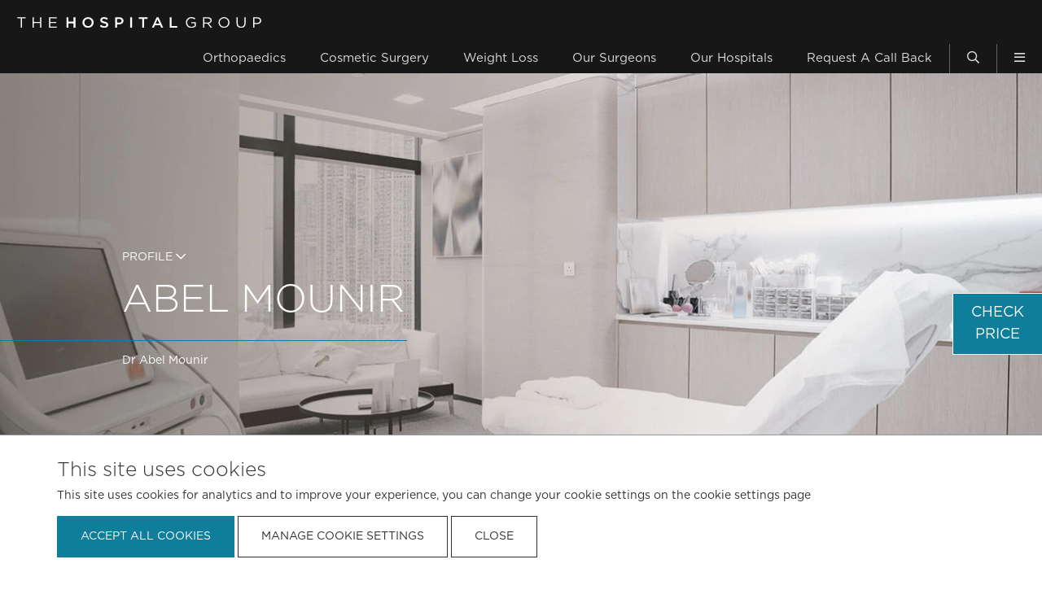

--- FILE ---
content_type: text/html; charset=utf-8
request_url: https://thehospitalgroup.org/surgeons/surgeon/abel-mounir
body_size: 15079
content:
<!DOCTYPE html>
<html lang="en">
<head>

    <meta name="bbpmigrate" content="2022">

    <link rel="preload" as="font" type="font/ttf" href="/build/fonts/fa-brands-400.ttf" crossorigin/>
    <link rel="preload" as="font" type="font/ttf" href="/build/fonts/fa-regular-400.ttf" crossorigin/>
    <link rel="preload" as="font" type="font/ttf" href="/build/fonts/fa-regular-400.ttf" crossorigin/>
    <link rel="preload" as="font" type="font/otf" href="/build/fonts/Gotham-Bold.otf" crossorigin/>
    <link rel="preload" as="font" type="font/otf" href="/build/fonts/Gotham-BoldItalic.otf" crossorigin/>
    <link rel="preload" as="font" type="font/otf" href="/build/fonts/Gotham-Book.otf" crossorigin/>
    <link rel="preload" as="font" type="font/otf" href="/build/fonts/Gotham-BookItalic.otf" crossorigin/>
    <link rel="preload" as="font" type="font/otf" href="/build/fonts/Gotham-Light.otf" crossorigin/>
    <link rel="preload" as="font" type="font/otf" href="/build/fonts/Gotham-LightItalic.otf" crossorigin/>
    <link rel="stylesheet" href="https://cdn.jsdelivr.net/npm/swiper@11/swiper-bundle.min.css"/>
    <script src="https://cdn.jsdelivr.net/npm/swiper@11/swiper-bundle.min.js"></script>

    <base href="https://thehospitalgroup.org/"><!--[if lte IE 6]></base><![endif]-->
    <meta http-equiv="Content-Type" content="text/html; charset=UTF-8"/>
    <meta name="viewport" content="width=device-width, initial-scale=1, maximum-scale=1.0"/>

        
            
                <title>Dr Abel Mounir | Our Surgeons | The Hospital Group</title>
                <meta property="og:title" content="Dr Abel Mounir | Our Surgeons | The Hospital Group"/>
            
        

    
        <!-- Global site tag (gtag.js) - Google Analytics -->
        <script async src="https://www.googletagmanager.com/gtag/js?id=UA-2207488-1"></script>
        <script>
            window.dataLayer = window.dataLayer || [];

            function gtag() {
                dataLayer.push(arguments);
            }

            gtag('js', new Date());
            gtag('config', 'UA-2207488-1');
        </script>
    

    <meta http-equiv="Content-Type" content="text/html; charset=utf-8"/>
    <meta name="generator" content="SilverStripe - https://www.silverstripe.org"/>

    
        <meta name="description" content="Dr Mounir is a highly experienced and skilled plastic surgeon who has a diverse wealth of experience across a range of cosmetic procedures. He has been dedicated to cosmetic surgery and skin health for over 20 years"/>
        <meta property="og:description" content="Dr Mounir is a highly experienced and skilled plastic surgeon who has a diverse wealth of experience across a range of cosmetic procedures. He has been dedicated to cosmetic surgery and skin health for over 20 years"/>
    

    

    
        <meta property="og:url" content="https://thehospitalgroup.org/surgeons/surgeon/abel-mounir"/>
        <meta property="og:type" content="website"/>
        
            <meta property="og:image" content="/img/share-image-thg.jpg"/>
        
    

    

    
        <link rel="apple-touch-icon" sizes="57x57" href="/img/favicon/thg/apple-icon-57x57.png">
        <link rel="apple-touch-icon" sizes="60x60" href="/img/favicon/thg/apple-icon-60x60.png">
        <link rel="apple-touch-icon" sizes="72x72" href="/img/favicon/thg/apple-icon-72x72.png">
        <link rel="apple-touch-icon" sizes="76x76" href="/img/favicon/thg/apple-icon-76x76.png">
        <link rel="apple-touch-icon" sizes="114x114" href="/img/favicon/thg/apple-icon-114x114.png">
        <link rel="apple-touch-icon" sizes="120x120" href="/img/favicon/thg/apple-icon-120x120.png">
        <link rel="apple-touch-icon" sizes="144x144" href="/img/favicon/thg/apple-icon-144x144.png">
        <link rel="apple-touch-icon" sizes="152x152" href="/img/favicon/thg/apple-icon-152x152.png">
        <link rel="apple-touch-icon" sizes="180x180" href="/img/favicon/thg/apple-icon-180x180.png">
        <link rel="icon" type="image/png" sizes="192x192" href="/img/favicon/thg/android-icon-192x192.png">
        <link rel="icon" type="image/png" sizes="32x32" href="/img/favicon/thg/favicon-32x32.png">
        <link rel="icon" type="image/png" sizes="96x96" href="/img/favicon/thg/favicon-96x96.png">
        <link rel="icon" type="image/png" sizes="16x16" href="/img/favicon/thg/favicon-16x16.png">
        <link rel="manifest" href="/img/favicon/thg/manifest.json">
        <meta name="msapplication-TileColor" content="#ffffff">
        <meta name="msapplication-TileImage" content="/ms-icon-144x144.png">
        <meta name="theme-color" content="#ffffff">
    

    
        <!-- Google Tag Manager -->
<script>(function(w,d,s,l,i){w[l]=w[l]||[];w[l].push({'gtm.start':
new Date().getTime(),event:'gtm.js'});var f=d.getElementsByTagName(s)[0],
j=d.createElement(s),dl=l!='dataLayer'?'&l='+l:'';j.async=true;j.src=
'https://www.googletagmanager.com/gtm.js?id='+i+dl;f.parentNode.insertBefore(j,f);
})(window,document,'script','dataLayer','GTM-59BZT5WH');</script>
<!-- End Google Tag Manager -->

<!-- Hotjar Tracking Code for https://thehospitalgroup.org -->
<script>
    (function(h,o,t,j,a,r){
        h.hj=h.hj||function(){(h.hj.q=h.hj.q||[]).push(arguments)};
        h._hjSettings={hjid:2167903,hjsv:6};
        a=o.getElementsByTagName('head')[0];
        r=o.createElement('script');r.async=1;
        r.src=t+h._hjSettings.hjid+j+h._hjSettings.hjsv;
        a.appendChild(r);
    })(window,document,'https://static.hotjar.com/c/hotjar-','.js?sv=');
</script>
<script type="text/javascript">
    (function(c,l,a,r,i,t,y){
        c[a]=c[a]||function(){(c[a].q=c[a].q||[]).push(arguments)};
        t=l.createElement(r);t.async=1;t.src="https://www.clarity.ms/tag/"+i;
        y=l.getElementsByTagName(r)[0];y.parentNode.insertBefore(t,y);
    })(window, document, "clarity", "script", "rv5x7fys6t");
</script>
    

    

    <link rel="canonical" href="https://thehospitalgroup.org/surgeons/surgeon/abel-mounir"/>

<link rel="stylesheet" type="text/css" href="/build/bundle-cf8.css" />
<link rel="stylesheet" type="text/css" href="/css/custom.css" />
<link rel="stylesheet" type="text/css" href="/resources/vendor/bramdeleeuw/cookieconsent/css/cookieconsent.css?m=1740139987" />
<link rel="preload" as="script" type="application/javascript" href="/build/main.bundle-cf8.js" />
<link rel="preload" as="script" type="application/javascript" href="/build/vueBase.bundle-cf8.js?v=1.3.9" />
<link rel="preload" as="style" type="text/css" href="/build/bundle-cf8.css" />
<link rel="preload" as="style" type="text/css" href="/css/custom.css" />
</head>
<body class="preload SurgeonsIndexPage surgeons ">

    

    
        <nav class="navbar fixed-top" id="main-nav">
        <a class="navbar-brand" href="/">
            
                <img src="/img/thg-menu-logo.svg" alt="Transform" title="Transform" class="nav-logo nav-logo--thg">
            
        </a>
        <ul class="navbar-nav ml-auto flex-row main-nav-bar">
             
                
             
                 <!-- Manually filter -->
                    <li class="nav-item d-none d-xl-flex dropdown">
                        <a class="nav-link " href="/orthopaedics/" >
                            Orthopaedics
                        </a>

                        
                            <ul class="mainnav-submenu">
                                
                                    
                                        <li class="submenu-item ">
                                            <a href="/orthopaedics/hip-replacement/">Hip Replacement Surgery</a>


                                            

                                        </li>
                                    
                                
                                    
                                        <li class="submenu-item ">
                                            <a href="/orthopaedics/knee-replacement/">Knee Replacement Surgery</a>


                                            

                                        </li>
                                    
                                
                            </ul>
                        
                    </li>
                
             
                 <!-- Manually filter -->
                    <li class="nav-item d-none d-xl-flex ">
                        <a class="nav-link " href="/cosmetic-surgery/" >
                            Cosmetic Surgery
                        </a>

                        
                    </li>
                
             
                 <!-- Manually filter -->
                    <li class="nav-item d-none d-xl-flex dropdown">
                        <a class="nav-link " href="/weight-loss/" >
                            Weight Loss
                        </a>

                        
                            <ul class="mainnav-submenu">
                                
                                    
                                        <li class="submenu-item ">
                                            <a href="/weight-loss/gastric-band-surgery/">Gastric Band Surgery</a>


                                            

                                        </li>
                                    
                                
                                    
                                        <li class="submenu-item ">
                                            <a href="/weight-loss/gastric-sleeve-surgery/">Gastric Sleeve Surgery</a>


                                            

                                        </li>
                                    
                                
                                    
                                        <li class="submenu-item ">
                                            <a href="/weight-loss/gastric-bypass-surgery/">Gastric Bypass Surgery</a>


                                            

                                        </li>
                                    
                                
                                    
                                        <li class="submenu-item ">
                                            <a href="/weight-loss/conversion-gastric-band-to-gastric-sleeve/">Conversion - Gastric Band to Gastric Sleeve</a>


                                            

                                        </li>
                                    
                                
                                    
                                        <li class="submenu-item ">
                                            <a href="/weight-loss/conversion-gastric-band-to-gastric-bypass/">Conversion - Gastric Band to Gastric Bypass</a>


                                            

                                        </li>
                                    
                                
                            </ul>
                        
                    </li>
                
             
                
             
                
             
                 <!-- Manually filter -->
                    <li class="nav-item d-none d-xl-flex ">
                        <a class="nav-link " href="/surgeons/" >
                            Our Surgeons
                        </a>

                        
                    </li>
                
             
                 <!-- Manually filter -->
                    <li class="nav-item d-none d-xl-flex ">
                        <a class="nav-link " href="/clinics/" >
                            Our Hospitals
                        </a>

                        
                    </li>
                
             
                
             
                
             
                
             
                
             
                
             
                
             
                
             
                
             
                
             
                
             
                
             
                
             
                 <!-- Manually filter -->
                    <li class="nav-item d-none d-xl-flex ">
                        <a class="nav-link " href="/request-call-back/" >
                            Request A Call Back
                        </a>

                        
                    </li>
                
             
                
             
                
             
                
             
                
             
                
             
                
             
                
            


            <li class="nav-item d-flex nav-item-border">
                <a class="nav-link " href="javascript:void(0);" id="site-search-btn"><i class="far fa-search"></i></a>
            </li>
            <li class="nav-item d-flex nav-item-border">
                <a class="nav-link  open-full-screen-menu" href="javascript:void(0);"><i
                        class="far fa-bars"></i></a>
            </li>
        </ul>

</nav>

<div class="fullscreen-menu bg-cover bgpos-centercenter lazy"
     style="background-image: url('/assets/Website-Image-Refresh/Hamburger__ScaleMaxWidthWzE5MjBd.jpg')">
    <a href="javascript:void(0);" class="close-full-screen-menu close-full-screen-menu-desktop d-none d-xl-flex"><i
            class="far fa-times"></i></a>
    <div class="container-fluid p-0 h-100">
        <div class="row no-gutters h-100">
            <div class="col-12 mobile-fullscreen-menu-header">
                <a class="mobile-fullscreen-menu-header-back sub-menu-back" data-back-id="0" data-back-menu-title="">
                    <i class="far fa-chevron-left"></i>
                </a>
                <div class="mobile-fullscreen-menu-header-title">

                </div>
                <a href="javascript:void(0);" class="close-full-screen-menu mobile-fullscreen-menu-header-close">
                    <i class="far fa-times"></i>
                </a>
            </div>
            <div class="col-12 col-xl-4 col-xxl-3 full-screen-menu-column full-screen-menu-column--left bg-white">
                <a href="/">
                    
                        <img src="/img/thg-logo.svg" alt="Transform" title="Transform" class="full-screen-menu-logo mw-100">
                    
                </a>
                <ul class="list-group fullscreen-menu-list-group">
                    
                        <li class="list-group-item">
                            <a href="/">
                                
                                    
                                        Home
                                    
                                </a>
                            
                        </li>
                    
                        <li class="list-group-item">
                            <a href="/orthopaedics/">
                                
                                    
                                        Orthopaedics
                                    
                                </a>
                            
                                <a href="javascript:void(0);" class="trigger-sub-menu" data-menu-id="501"><i class="far fa-chevron-right"></i></a>
                            
                        </li>
                    
                        <li class="list-group-item">
                            <a href="/cosmetic-surgery/">
                                
                                    
                                        Cosmetic Surgery
                                    
                                </a>
                            
                        </li>
                    
                        <li class="list-group-item">
                            <a href="/weight-loss/">
                                
                                    
                                        Weight Loss
                                    
                                </a>
                            
                                <a href="javascript:void(0);" class="trigger-sub-menu" data-menu-id="12"><i class="far fa-chevron-right"></i></a>
                            
                        </li>
                    
                        <li class="list-group-item">
                            <a href="/her/">
                                
                                    
                                        Female
                                    
                                </a>
                            
                                <a href="javascript:void(0);" class="trigger-sub-menu" data-menu-id="1"><i class="far fa-chevron-right"></i></a>
                            
                        </li>
                    
                        <li class="list-group-item">
                            <a href="/homme/">
                                
                                    
                                        Male
                                    
                                </a>
                            
                                <a href="javascript:void(0);" class="trigger-sub-menu" data-menu-id="9"><i class="far fa-chevron-right"></i></a>
                            
                        </li>
                    
                        <li class="list-group-item">
                            <a href="/surgeons/">
                                
                                    
                                        Our Surgeons
                                    
                                </a>
                            
                        </li>
                    
                        <li class="list-group-item">
                            <a href="/clinics/">
                                
                                    
                                        Our Hospitals
                                    
                                </a>
                            
                        </li>
                    
                        <li class="list-group-item">
                            <a href="https://www.transforminglives.co.uk/finance-humm">
                                
                                    
                                        Finance
                                    
                                </a>
                            
                        </li>
                    
                        <li class="list-group-item">
                            <a href="/before-page/">
                                
                                    
                                        Before &amp; After
                                    
                                </a>
                            
                                <a href="javascript:void(0);" class="trigger-sub-menu" data-menu-id="544"><i class="far fa-chevron-right"></i></a>
                            
                        </li>
                    
                        <li class="list-group-item">
                            <a href="/finance-enquiry/">
                                
                                    
                                        Finance Enquiry
                                    
                                </a>
                            
                        </li>
                    
                        <li class="list-group-item">
                            <a href="/about-us/">
                                
                                    
                                        About us
                                    
                                </a>
                            
                        </li>
                    
                        <li class="list-group-item">
                            <a href="/contact-us/">
                                
                                    
                                        Contact Us
                                    
                                </a>
                            
                        </li>
                    
                        <li class="list-group-item">
                            <a href="/request-a-brochure/">
                                
                                    
                                        Request a brochure
                                    
                                </a>
                            
                        </li>
                    
                        <li class="list-group-item">
                            <a href="/patient-stories/">
                                
                                    
                                        Patient stories
                                    
                                </a>
                            
                                <a href="javascript:void(0);" class="trigger-sub-menu" data-menu-id="20"><i class="far fa-chevron-right"></i></a>
                            
                        </li>
                    
                        <li class="list-group-item">
                            <a href="https://www.transforminglives.co.uk/our-career">
                                
                                    
                                        Careers
                                    
                                </a>
                            
                        </li>
                    
                        <li class="list-group-item">
                            <a href="/search/">
                                
                                    
                                        Search
                                    
                                </a>
                            
                        </li>
                    
                        <li class="list-group-item">
                            <a href="/procedure-price-check/">
                                
                                    
                                        Procedure Price Check
                                    
                                </a>
                            
                        </li>
                    
                        <li class="list-group-item">
                            <a href="/cookie-policy/">
                                
                                    
                                        Cookie Policy
                                    
                                </a>
                            
                        </li>
                    
                    
                        <li class="list-group-item">
                            <a href="https://thehospitalgroup.org/request-call-back/"
                               class="font-weight-bold">Book a free consultation</a>
                            <a href="https://thehospitalgroup.org/request-call-back/"><i class="far fa-calendar-check"></i></a>
                        </li>
                    
                    
                    
                        <li class="list-group-item">
                            <a href="tel:0330 053 9115" target="_blank"
                               class="font-weight-bold">0330 053 9115</a>
                            <a href="tel:0330 053 9115" target="_blank"><i
                                    class="far fa-phone-volume"></i></a>
                        </li>
                    
                </ul>
            </div>
            <div class="col-12 col-xl-3 full-screen-menu-column" id="sub-menus-wrapper">
                
    

    
        <div class="sub-menu" id="sub-menu-501" data-menu-parent-id="0" data-menu-title="Orthopaedics">
            <ul class="list-group fullscreen-menu-list-group">
                
                    <li class="list-group-item">
                        <a href="/orthopaedics/hip-replacement/">Hip Replacement Surgery</a>
                        
                    </li>
                
                    <li class="list-group-item">
                        <a href="/orthopaedics/knee-replacement/">Knee Replacement Surgery</a>
                        
                    </li>
                
            </ul>
        </div>

        
            
        
            
        
    

    

    
        <div class="sub-menu" id="sub-menu-12" data-menu-parent-id="0" data-menu-title="Weight Loss">
            <ul class="list-group fullscreen-menu-list-group">
                
                    <li class="list-group-item">
                        <a href="/weight-loss/gastric-band-surgery/">Gastric Band Surgery</a>
                        
                    </li>
                
                    <li class="list-group-item">
                        <a href="/weight-loss/gastric-sleeve-surgery/">Gastric Sleeve Surgery</a>
                        
                    </li>
                
                    <li class="list-group-item">
                        <a href="/weight-loss/gastric-bypass-surgery/">Gastric Bypass Surgery</a>
                        
                    </li>
                
                    <li class="list-group-item">
                        <a href="/weight-loss/conversion-gastric-band-to-gastric-sleeve/">Conversion - Gastric Band to Gastric Sleeve</a>
                        
                    </li>
                
                    <li class="list-group-item">
                        <a href="/weight-loss/conversion-gastric-band-to-gastric-bypass/">Conversion - Gastric Band to Gastric Bypass</a>
                        
                    </li>
                
            </ul>
        </div>

        
            
        
            
        
            
        
            
        
            
        
    

    
        <div class="sub-menu" id="sub-menu-1" data-menu-parent-id="0" data-menu-title="Female">
            <ul class="list-group fullscreen-menu-list-group">
                
                    <li class="list-group-item">
                        <a href="/her/surgical/">Surgical</a>
                        
                            <a href="javascript:void(0);" class="trigger-sub-menu" data-menu-id="2"><i class="far fa-chevron-right"></i></a>
                        
                    </li>
                
            </ul>
        </div>

        
            
                <div class="sub-menu" id="sub-menu-2" data-menu-parent-id="1" data-menu-title="Surgical">
                    <ul class="list-group fullscreen-menu-list-group">
                        
                            <li class="list-group-item">
                                <a href="/her/surgical/body/">Body</a>
                                
                                    <a href="javascript:void(0);" class="trigger-sub-menu" data-menu-id="5"><i class="far fa-chevron-right"></i></a>
                                
                            </li>
                        
                    </ul>

                </div>
                
                
                    
                        <div class="sub-menu" id="sub-menu-5" data-menu-parent-id="2" data-menu-title="Body">
                            <ul class="list-group fullscreen-menu-list-group">
                                
                                    <li class="list-group-item">
                                        <a href="/her/surgical/body/liposuction/">Liposuction</a>
                                        
                                    </li>
                                
                                    <li class="list-group-item">
                                        <a href="/her/surgical/body/thigh-lift/">Thigh Lift</a>
                                        
                                    </li>
                                
                                    <li class="list-group-item">
                                        <a href="/her/surgical/body/tummy-tuck/">Tummy Tuck</a>
                                        
                                    </li>
                                
                                    <li class="list-group-item">
                                        <a href="/her/surgical/body/vaser-liposuction/">Vaser Liposuction</a>
                                        
                                    </li>
                                
                                    <li class="list-group-item">
                                        <a href="/her/surgical/body/buttock-lift/">Buttock lift</a>
                                        
                                    </li>
                                
                                    <li class="list-group-item">
                                        <a href="/her/surgical/body/arm-lift-3/">Arm Lift</a>
                                        
                                    </li>
                                
                                    <li class="list-group-item">
                                        <a href="/her/surgical/body/mole-removal/">Mole &amp; Cyst removal</a>
                                        
                                    </li>
                                
                            </ul>

                        </div>
                        
                        
                            
                        
                            
                        
                            
                        
                            
                        
                            
                        
                            
                        
                            
                        
                    
                
            
        
    

    
        <div class="sub-menu" id="sub-menu-9" data-menu-parent-id="0" data-menu-title="Male">
            <ul class="list-group fullscreen-menu-list-group">
                
                    <li class="list-group-item">
                        <a href="/homme/homme-surgical/">Surgical Procedures For Men</a>
                        
                            <a href="javascript:void(0);" class="trigger-sub-menu" data-menu-id="10"><i class="far fa-chevron-right"></i></a>
                        
                    </li>
                
            </ul>
        </div>

        
            
                <div class="sub-menu" id="sub-menu-10" data-menu-parent-id="9" data-menu-title="Surgical Procedures For Men">
                    <ul class="list-group fullscreen-menu-list-group">
                        
                            <li class="list-group-item">
                                <a href="/homme/homme-surgical/body/">Body Treatments For Men</a>
                                
                                    <a href="javascript:void(0);" class="trigger-sub-menu" data-menu-id="73"><i class="far fa-chevron-right"></i></a>
                                
                            </li>
                        
                    </ul>

                </div>
                
                
                    
                        <div class="sub-menu" id="sub-menu-73" data-menu-parent-id="10" data-menu-title="Body Treatments For Men">
                            <ul class="list-group fullscreen-menu-list-group">
                                
                                    <li class="list-group-item">
                                        <a href="/homme/homme-surgical/body/chest-reduction/">Chest Reduction</a>
                                        
                                    </li>
                                
                                    <li class="list-group-item">
                                        <a href="/homme/homme-surgical/body/tummy-tuck/">Tummy Tuck For Men</a>
                                        
                                    </li>
                                
                                    <li class="list-group-item">
                                        <a href="/homme/homme-surgical/body/liposuction/">Liposuction Surgery</a>
                                        
                                    </li>
                                
                                    <li class="list-group-item">
                                        <a href="/homme/homme-surgical/body/buttock-lift/">Male Buttock Lift</a>
                                        
                                    </li>
                                
                                    <li class="list-group-item">
                                        <a href="/homme/homme-surgical/body/mole-and-cyst-removal/">Mole &amp; Cyst Removal</a>
                                        
                                    </li>
                                
                            </ul>

                        </div>
                        
                        
                            
                        
                            
                        
                            
                        
                            
                        
                            
                        
                    
                
            
        
    

    

    

    

    
        <div class="sub-menu" id="sub-menu-544" data-menu-parent-id="0" data-menu-title="Before &amp; After">
            <ul class="list-group fullscreen-menu-list-group">
                
                    <li class="list-group-item">
                        <a href="/before-page/craig-george/">Craig George</a>
                        
                    </li>
                
                    <li class="list-group-item">
                        <a href="/before-page/demi/">Demi McCoy</a>
                        
                    </li>
                
                    <li class="list-group-item">
                        <a href="/before-page/james/">James</a>
                        
                    </li>
                
                    <li class="list-group-item">
                        <a href="/before-page/jordan/">Jordan</a>
                        
                    </li>
                
                    <li class="list-group-item">
                        <a href="/before-page/kayleigh/">Kayleigh</a>
                        
                    </li>
                
                    <li class="list-group-item">
                        <a href="/before-page/lucy/">Lucy</a>
                        
                    </li>
                
                    <li class="list-group-item">
                        <a href="/before-page/mollie/">Mollie</a>
                        
                    </li>
                
                    <li class="list-group-item">
                        <a href="/before-page/suzie/">Suzie</a>
                        
                    </li>
                
                    <li class="list-group-item">
                        <a href="/before-page/shannon/">Shannon</a>
                        
                    </li>
                
            </ul>
        </div>

        
            
        
            
        
            
        
            
        
            
        
            
        
            
        
            
        
            
        
    

    

    

    

    

    
        <div class="sub-menu" id="sub-menu-20" data-menu-parent-id="0" data-menu-title="Patient stories">
            <ul class="list-group fullscreen-menu-list-group">
                
                    <li class="list-group-item">
                        <a href="/patient-stories/fiona-featured/">Lou Newton</a>
                        
                    </li>
                
                    <li class="list-group-item">
                        <a href="/patient-stories/christine-hooper/">Christine Hooper</a>
                        
                    </li>
                
                    <li class="list-group-item">
                        <a href="/patient-stories/ben-cooper/">Ben Cooper</a>
                        
                    </li>
                
                    <li class="list-group-item">
                        <a href="/patient-stories/abby-apicella/">Abbey Apicella</a>
                        
                    </li>
                
                    <li class="list-group-item">
                        <a href="/patient-stories/jessica-mcnulty/">Jessica McNulty</a>
                        
                    </li>
                
                    <li class="list-group-item">
                        <a href="/patient-stories/lauren-chadwick/">Lauren Chadwick</a>
                        
                    </li>
                
                    <li class="list-group-item">
                        <a href="/patient-stories/danny-dunning/">Danny Dunning</a>
                        
                    </li>
                
                    <li class="list-group-item">
                        <a href="/patient-stories/simon-hails/">Simon Hails</a>
                        
                    </li>
                
                    <li class="list-group-item">
                        <a href="/patient-stories/mia-featured/">Amber Hazel-Heath</a>
                        
                    </li>
                
                    <li class="list-group-item">
                        <a href="/patient-stories/demi-mccoy/">Demi McCoy </a>
                        
                    </li>
                
                    <li class="list-group-item">
                        <a href="/patient-stories/craig-george/">Craig George</a>
                        
                    </li>
                
                    <li class="list-group-item">
                        <a href="/patient-stories/lucy-offer/">Lucy Offer</a>
                        
                    </li>
                
                    <li class="list-group-item">
                        <a href="/patient-stories/bonnie-whitfield/">Bonnie Whitfield</a>
                        
                    </li>
                
                    <li class="list-group-item">
                        <a href="/patient-stories/shannon/">Shannon McGaughey</a>
                        
                    </li>
                
                    <li class="list-group-item">
                        <a href="/patient-stories/nicola-gaffey/">Nicola Gaffey</a>
                        
                    </li>
                
                    <li class="list-group-item">
                        <a href="/patient-stories/katie-ryder/">Katie Ryder</a>
                        
                    </li>
                
                    <li class="list-group-item">
                        <a href="/patient-stories/jon-sutton/">Jon Sutton</a>
                        
                    </li>
                
                    <li class="list-group-item">
                        <a href="/patient-stories/tammie-atkin/">Tammie Atkin</a>
                        
                    </li>
                
                    <li class="list-group-item">
                        <a href="/patient-stories/shaunie-blackburn/">Shaunie Blackburn</a>
                        
                    </li>
                
                    <li class="list-group-item">
                        <a href="/patient-stories/noah-featured/">Miriam Rodriguez-Juarez</a>
                        
                    </li>
                
                    <li class="list-group-item">
                        <a href="/patient-stories/nicola-boss/">Nicola Boss</a>
                        
                    </li>
                
                    <li class="list-group-item">
                        <a href="/patient-stories/lauren-brown/">Lauren Brown</a>
                        
                    </li>
                
                    <li class="list-group-item">
                        <a href="/patient-stories/sarah-bainbridge/">Sarah Bainbridge</a>
                        
                    </li>
                
            </ul>
        </div>

        
            
        
            
        
            
        
            
        
            
        
            
        
            
        
            
        
            
        
            
        
            
        
            
        
            
        
            
        
            
        
            
        
            
        
            
        
            
        
            
        
            
        
            
        
            
        
    

    

    

    

    


            </div>
        </div>
    </div>
</div>

<div class="site-search-wrapper" id="site-search">
    <div class="site-search-modal">

        <form method="get" action="/search/" id="site-search-form">
            <div class="form-group mb-0 position-relative">
                <input type="text" class="form-control form-control-lg site-search-form-control" name="s" id="search" placeholder="Search website">
                <button type="submit" class="btn site-search-form-btn" id="site-search-submit-btn"><i class="far fa-search"></i></button>
            </div>
        </form>

    </div>
</div>

    

    <div class="layout ">
        
    <div class="py-6 py-xl-10 bg-cover bgpos-centertop template-page-hero d-flex align-items-top align-items-lg-center"
         style="background-image: url('/assets/Uploads/Suregon_Header_001_a__ScaleMaxWidthWzE5MjBd.webp');">
        <div class="template-page-hero-mobile-bg bg-cover bgpos-centertop"
             style="background-image: url('/assets/Uploads/Suregon_Header_001_a__ScaleMaxWidthWzE5MjBd.webp');"></div>
        <div class="template-page-hero-content">
            <div class="template-page-hero-content-pad">
                    <div class="d-none d-xl-block">
                        <a href="#surgeonProfile" class="template-page-hero-scroll-link text-uppercase">PROFILE <i class="far fa-chevron-down"></i></a>
                    </div>
                <h1 class="text-uppercase" id="templateHeroHeadline">Abel Mounir</h1>
            </div>
            <hr class="my-3 border-brand-colour d-none d-xl-block"/>
            
                <div class="template-page-hero-content-pad pt-3 pt-xl-0">
                    <p class="thin-text font-weight-normal">Dr Abel Mounir</p>
                </div>
            
            <div class="pt-9 d-block d-xl-none">
                <a href="#surgeonProfile" class="profile-arrow template-page-hero-scroll-link text-uppercase">PROFILE <i class="d-block far fa-chevron-down text-brand-colour"></i></a>
            </div>
        </div>

    </div>

    <div>
        <div class="container-fluid non-container-element-padding py-4">
    <nav aria-label="breadcrumb">
        <ol class="breadcrumb">
            <li class="breadcrumb-item"><a href="/">Home</a></li>
            
                
                    
                        <li class="breadcrumb-item active font-weight-normal" aria-current="page"><a href="/surgeons/">Our Surgeons</a></li>
                    
                    
                
            
        </ol>
    </nav>
</div>

    </div>

    <div class="container pt-4 pb-5 pb-lg-8 border-top border-light surgeonblock-inner">
        <div class="row">
            <div class="col-12 col-lg-5 pl-xl-4" id="surgeonProfile">
                <h2 class="text-uppercase font-weight-normal text-dark mb-4 surgeon-title">Dr Abel Mounir</h2>
                <div class="thin-text font-weight-light pb-4"><p>Dr Mounir is a highly experienced and skilled plastic surgeon who has a diverse wealth of experience across a range of cosmetic procedures. He has been dedicated to cosmetic surgery and skin health for over 20 years, and is a fully accredited specialist consultant plastic surgeon who is listed on the General Medical Council’s specialist register for plastic surgery. His surgical specialities are cosmetic breast augmentation, breast reduction, liposuction, abdominoplasty (the so-called tummy tuck procedure) and nose reshaping (rhinoplasty).</p><p>Dr Mounir is a former NHS plastic surgery doctor at the Countess of Chester Hospital and an Honorary Fellow at the Burney Breast Unit, which is located at St Helens Hospital. Mr Mounir’s latest scientific publications related to breast cosmetic surgery and nose reshaping surgery and were published in the European Journal of Plastic surgery.&nbsp;</p><p>Having achieved his Medical Doctorate in Algiers, Algeria, he continued his postgraduate studies in Canada at the University de Montreal, where he gained his Masters degree in Neuroscience. In 1993, he travelled to Germany and undertook plastic and reconstructive surgery training in order to specialise in this area. After receiving his board certification, Dr Mounir returned to Canada and studied with some of Toronto’s leading plastic cosmetic surgeons to gain additional experience.&nbsp;</p><p>In the following years he returned to Germany to open a cosmetic practice, and for the last 20 years he has operated in the UK, continuing to use his specialist skills to benefit his patients. In addition, Dr Mounir has written and contributed to many publications relating to facial and breast cosmetic surgery procedures. He has also been an invited speaker at a range of international cosmetic surgery congress meetings during his career.</p></div>
                <a class="btn btn-brand-colour d-none d-lg-inline-block" href="/surgeons/">More surgeons</a>
            </div>
            <div class="col-12 col-lg-6 offset-lg-1">

                <div class="surgeon-tab-controls border-bottom border-light mb-4">
                    <div class="surgeon-tab-control pr-2 pr-xs-3 pr-md-5 pr-lg-4 pr-xl-6 active" data-tab-id="surgeonExperience"><span>Experience</span></div>
                    <div class="surgeon-tab-control pr-2 pr-xs-3 pr-md-5 pr-lg-4 pr-xl-6" data-tab-id="surgeonProfessionalBodies"><span>Professional bodies</span></div>
                    <div class="surgeon-tab-control" data-tab-id="surgeonProcedures"><span>Procedures</span></div>
                </div>

                <div class="surgeon-info-content active" id="surgeonExperience">
                    <div class="thin-text font-weight-light"><p>M.D. (Medical Doctorate)</p><p>MSc (Master of Science)</p><p>German Board for Plastic Surgery</p></div>
                    <p class="font-weight-bold">Registered</p>
                    <div>General Medical Council (GMC) No. 4761905</div>
                </div>

                <div class="surgeon-info-content" id="surgeonProfessionalBodies">
                    <div class="thin-text font-weight-light"><p>Full member of the British Association of Plastic Reconstructive &amp; Aesthetic Surgeons</p><p>Member of the American Society of Plastic Surgeons</p></div>
                </div>

                <div class="surgeon-info-content" id="surgeonProcedures">
                    <div>
                        <ul class="pagetreatmentslist">
                            
                                <li>
                                    <a href="/breast-enlargement/" class="thin-text font-weight-light text-dark">Breast Enlargement</a>
                                </li>
                            
                                <li>
                                    <a href="/breast-reduction/" class="thin-text font-weight-light text-dark">Breast Reduction</a>
                                </li>
                            
                                <li>
                                    <a href="/homme/homme-surgical/body/liposuction/" class="thin-text font-weight-light text-dark">Liposuction Surgery</a>
                                </li>
                            
                                <li>
                                    <a href="/nose-surgery/" class="thin-text font-weight-light text-dark">Nose Surgery</a>
                                </li>
                            
                                <li>
                                    <a href="/bepharoplasty/" class="thin-text font-weight-light text-dark">Eyelid Surgery (Blepharoplasty)</a>
                                </li>
                            
                        </ul>
                        

                    </div>
                </div>
                <a class="btn btn-brand-colour my-4 d-inline-block d-lg-none" href="/surgeons/">More surgeons</a>
            </div>
        </div>
    </div>



    <script type="application/javascript" src="/build/main.bundle-cf8.js"></script>
<script type="application/javascript" src="/build/vueBase.bundle-cf8.js?v=1.3.9"></script>
<script src="/js/submitEnquiryForm.js"></script>
<script src="https://www.google.com/recaptcha/api.js"></script>
<script src="https://code.jquery.com/jquery-3.6.0.min.js"></script>
    <script src="https://cdnjs.cloudflare.com/ajax/libs/slick-carousel/1.9.0/slick.min.js"></script>
    <script>
    $(function () {
        jQuery('.surgeonvideoslider').slick({
            dots: false,
            arrows: true,
            infinite: true,
            speed: 300,
            slidesToShow: 1,
            draggable: true,
            swipe: true,
            swipeToSlide: true,
            touchMove: true
        });
    });
    </script>
    <style>
        .surgeonvideoslider .slick-arrow {width: 40px; height: 40px; background-color: #e50f72; display: inline-flex;
        align-items: center; justify-content: center; z-index: 1; opacity: 0.8;}
        .surgeonvideoslider .slick-prev.slick-arrow {left: 0;}
        .surgeonvideoslider .slick-next.slick-arrow {right: 0;}
        .surgeonvideoslider .slick-next:before, .surgeonvideoslider .slick-prev:before {}
    </style>


    </div>

    
        
    <div id="cookieconsentpanel" class="cookie-consent-panel">
        <div class="container text-dark">
            <h3 class="text-dark">This site uses cookies</h3>
            <div class="text-dark"><p>This site uses cookies for analytics and to improve your experience, you can change your cookie settings on the cookie settings page</p></div>
            <a class="btn btn-brand-colour mb-2" href="acceptAllCookies/acceptAllCookies">Accept all cookies</a>
            <a class="btn btn-outline-dark mb-2" href="/cookie-policy/">Manage cookie settings</a>
            <a id="hideCookieButton" class="btn btn-outline-dark mb-2" href="#">Close</a>
        </div>
    </div>
    <script>
    document.getElementById('hideCookieButton').addEventListener('click', function() {
        document.getElementById('cookieconsentpanel').style.display = 'none';
    });
    </script>


    

    

    
        <div class="py-5 py-xl-6 bg-dark text-center ">
            <div class="container">
                <div>
                    <h3 class="text-uppercase text-white font-weight-medium d-inline-block border-bottom border-brand-colour mb-3 mb-xl-4 book-a-consultation-footer">
                        Book a consultation
                    </h3>
                </div>
                <a
                        class="btn btn-white"
                        href="https://thehospitalgroup.org/request-call-back/"
                    
                    
                >
                    Book a free consultation
                </a>
            </div>
        </div>

    

    

        
           <!-- href="https://thehospitalgroup.org/procedure-price-check/" -->
           <!-- <a href="#" class="treatment-enquire-hover formpopuplink"> -->
            <!-- <a href="https://thehospitalgroup.org/procedure-price-check/" class="treatment-enquire-hover"> -->
            <a href="#" class="treatment-enquire-hover  formpopuplink">
                <!-- <i class="far fa-pound-sign"></i>
                <br/> -->
                <span class="treatment-enquire-hover-text">Check Price <!-- Price Check --></span>
            </a>

            
                <div id="formpopup" class="formpopupModel formpopup">
                    <div Class="formpopup-inner">
                        <a class="formpopup-close" href="#">X</a>
                        <div class="formpopup-block">
                            <div class="formpopup-blockinner">
                                <div class="container-fluid formpopup-container">
    <div class="row">            
        <div class="col-12 col-lg-12 col-xxl-12 formpopup-col">
            <h4 class="mb-3 text-uppercase contact-title">Procedure Price Check</h4>
            <p class="mb-4">Our prices cover everything from the procedure itself, right through the post-op appointments and your aftercare.</p>
            <div id="enquiry-form">
                <div id="enquiryFormAnchor"></div>
                <!--<div id="enquiryForm" class="position-relative enquiry-booking-form" data-formtitle="Abel Mounir"    >-->
                <div id="enquiryForm" data-formtitle="<h1>Procedure Price Check</h1>" data-thankyoupagelink="https://thehospitalgroup.org/price-check/thank-you/" data-formtype="price-check" data-businessdivision="Transform" class="position-relative enquiry-booking-form">

                    <!-- <p v-bind:class="{ 'd-none': isLoaded }">Loading...</p> -->
                    <div class="vue-loading" v-bind:class="{ loaded: isLoaded }">
                        <div v-if="loading === true" class="booking-loading-spinner">
                            <i class="far fa-spinner fa-spin"></i>
                        </div>
                        <div v-if="errorOccurred === true" class="booking-error">
                            <div class="alert alert-danger mb-4" role="alert">
                                {{ errorMessage }}
                            </div>
                        </div>
                        <div>
                            <div v-if="enquirySent === true">
                                <div class="alert alert-success" role="alert">
                                    Your enquiry has been sent
                                </div>
                            </div>
                            <form v-else>
                            <div class="row">
                                <div class="col-12 col-lg-6">
                                    <div class="form-group">
                                        <label for="fullname">Full name</label>
                                        <input v-model="bookingFullname" type="text" class="form-control" id="fullname">
                                    </div>
                                </div>
                                <!-- <div class="form-group">
                                    <label for="firstname">First name</label>
                                    <input v-model="bookingFirstname" type="text" class="form-control" id="firstname">
                                </div>
                                <div class="form-group">
                                    <label for="lastname">Last name</label>
                                    <input v-model="bookingLastname" type="text" class="form-control" id="lastname">
                                </div> -->
                                <div class="col-12 col-lg-6">
                                    <div class="form-group">
                                        <label for="emailaddress">Email address</label>
                                        <input v-model="bookingEmail" type="email" class="form-control" id="emailaddress">
                                        <small v-if="bookingEmailIsValid === false" id="bookingEmailHelp" class="form-text text-muted">
                                            Please enter a valid email address
                                        </small>
                                    </div>
                                </div>
                            </div>
                            <div class="row">                                
                                <div class="col-12 col-lg-6">
                                    <div class="form-group">
                                        <label for="mobile">Mobile</label>
                                        <input v-model="bookingMobile" type="tel" class="form-control" id="mobile">
                                        <small v-if="bookingPhoneIsValid === false" id="bookingMobileHelp" class="form-text text-muted">
                                            Please enter a valid phone number
                                        </small>
                                    </div>
                                 </div>
                                 <div class="form-group">
                                    <label for="area">Area</label>
                                    <select class="form-control" id="area" v-model="chosenArea" v-on:change="setProcedureArea()">
                                        <option v-for="area in areas">{{ area }}</option>
                                    </select>
                                </div>
                            </div>





                                
                                <div class="form-group" v-if="chosenArea !== ''">
                                    <label for="procedure">Procedure</label>
                                    <select class="form-control" id="procedure" v-model="chosenProcedure">
                                        <option v-for="procedure in proceduresForArea">{{ procedure.name }}</option>
                                    </select>
                                </div>
                                





                                <div class="form-check mb-3">
                                    <input class="form-check-input" type="checkbox" value="" id="bookingMarketingTC" v-model="bookingMarketingTC">
                                    <label class="form-check-label" for="bookingMarketingTC">By submitting, you agree to receive marketing communications from The Hospital Group via email, SMS, calls, and WhatsApp.</label>
                                </div>

                                <div class="form-check mb-3">
                                    <input class="form-check-input" type="checkbox" value="" id="bookingTCCONSENT" v-model="bookingTCCONSENT">
                                    <label class="form-check-label" for="bookingTCCONSENT">By ticking this box you agree to the <a href="/terms-and-conditions/" target="_blank">Terms and conditions</a> and <a href="/privacy-policy-page/" target="_blank">Privacy policy</a> of The Hospital Group.</label>
                                </div>

                                <input type="hidden" id="GCLID" v-model="GCLID" value="">
                                
                                <!-- Hidden field to store source/medium data -->
                                <input type="hidden" name="source_medium" id="source_medium" value="">

                                <ul v-if="formErrors.length > 0" class="py-3">
                                    <li v-for="formError in formErrors">{{ formError }}</li>
                                </ul>
                                <button :data-sitekey="sitekey" data-callback='submitEnquiryForm' data-action='enquiryform' href="javascript:void(0);" class="btn btn-dark mt-3 g-recaptcha">Submit</button>
                            </form>
                        </div>
                    </div>
                </div>
            </div>
        </div>

    </div>
</div>
<style>
.formpopuphidden, .formpopuphidden body{overflow: hidden;}
.formpopup {
    position: fixed;
    left: 0;
    top: 0;
    width: 100%;
    height: 100%;
    z-index: 9999;
    background-color: rgba(0, 0, 0, 0.8);
    padding: 30px;
    overflow: auto;
    display: none;
    opacity: 0;
    transition: opacity 0.3s ease;
}
.formpopup.formpopupOpen{display: block; opacity: 1;}
.formpopup-inner {
    max-width: 800px;
    margin: 0 auto;
    background-color: #fff;
    padding: 30px;
    position: relative;
}
.formpopup-close{position: absolute;
    right: 15px;
    top: 10px;
    font-size: 20px;
    color: #000;
    font-weight: bold;}
@media (max-width: 767.98px) {
.formpopup {padding:20px}
.formpopup-inner{padding:30px 15px;}
.formpopup-close{top:5px;}
}

</style>
                            </div>
                        </div>
                    </div>
                </div>
            
        

        
            <div class="book-a-consultation-treatment-hover non-container-element-padding py-3">
                <div class="row">
                    <div class="col-6 d-flex align-items-center">
                        <p class="mb-0 book-a-consultation-treatment-hover-title w-100 text-uppercase">
                            
                                book your free consultation
                            
                        </p>
                    </div>
                    <div class="col-6 text-right footcal6">
                        
                            <a
                                    href="https://thehospitalgroup.org/request-call-back/"
                                    class="btn btn-outline-light"
                                    
                                
                            >
                                Book Now
                            </a>
                            
                        
                        
                    </div>
                </div>
            </div>
        
    


    <footer class="footer text-dark">
    <div class="footer-top bg-white pt-3 pt-xl-5">
        <div class="container">
            
            <div class="row">
                <div class="col-12 col-xl-3 pb-6 pb-xl-4 footer-column-border">
                    <!-- <img class="footer-provider-logo" src="/img/trustpilot-logo.png" alt="Trustpilot" title="Trustpilot"> -->
                    <img class="footer-provider-logo" src="/img/mastercard.png" alt="Mastercard" title="Mastercard">
                    <img class="footer-provider-logo" src="/img/visa.png" alt="Visa" title="Visa">
                    <!-- <img class="footer-provider-logo" src="/img/cqclogo.jpg" alt="CQC Good" title="CQC Good"> -->
                </div>
                <div class="col-12 col-xl-3 px-xl-5 pb-6 pb-xl-4 footer-column-border text-center text-xl-left">
                    <h5>Contact</h5>
                    <div class="d-xl-none">
                        <a href="tel:0330 053 9115"><i class="far fa-phone fa-2x mr-3"></i></a>
                        <a href="mailto:contact@thehospitalgroup.org"><i class="far fa-envelope fa-2x"></i></a>
                    </div>
                    <ul class="fa-ul d-none d-xl-block">
                        <li><span class="fa-li"><i class="far fa-phone"></i></span><a
                            href="tel:0330 053 9115">0330 053 9115</a></li>
                        <li><span class="fa-li"><i class="far fa-envelope"></i></span><a
                            href="mailto:contact@thehospitalgroup.org">contact@thehospitalgroup.org</a></li>
                        <li><span class="fa-li"><i
                            class="far fa-map-marker-alt"></i></span>192 Altrincham Road,<br>Manchester,<br>United Kingdom,<br>M22 4RZ</li>
                        
                            <li><span class="fa-li"><i
                                class="far fa-building"></i></span>Transform Medical Services Ltd is registered in England with Company Number 16036219 and has its registered office at 132 Manchester Road, Rochdale, Greater Manchester, England, OL11 4JQ.</li>
                        
                    </ul>
                </div>
                <div class="col-12 col-xl-3 px-xl-5 pb-4 footer-column-border text-center text-xl-left">
                    <h5>Helpful links</h5>
                    
                        
                            <p class="mb-3">
                                <a href="/weight-loss/"
                                    
                                        
                                    
                                >
                                    Weight Loss
                                </a>
                            </p>
                        
                    
                        
                            <p class="mb-3">
                                <a href="/orthopaedics/"
                                    
                                        
                                    
                                >
                                    Orthopaedics
                                </a>
                            </p>
                        
                    
                        
                            <p class="mb-3">
                                <a href="/surgeons/"
                                    
                                        
                                    
                                >
                                    Our Surgeons
                                </a>
                            </p>
                        
                    
                        
                            <p class="mb-3">
                                <a href="/clinics/"
                                    
                                        
                                    
                                >
                                    Our Hospitals
                                </a>
                            </p>
                        
                    
                        
                            <p class="mb-3">
                                <a href="/contact-us/"
                                    
                                        
                                    
                                >
                                    Contact Us
                                </a>
                            </p>
                        
                    
                        
                            <p class="mb-3">
                                <a href="/blogs/"
                                    
                                        
                                    
                                >
                                    News
                                </a>
                            </p>
                        
                    
                        
                            <p class="mb-3">
                                <a href="/terms-and-conditions/"
                                    
                                        
                                    
                                >
                                    Terms and Conditions
                                </a>
                            </p>
                        
                    
                        
                            <p class="mb-3">
                                <a href="/privacy-policy-page/"
                                    
                                        
                                    
                                >
                                    Privacy Policy
                                </a>
                            </p>
                        
                    
                        
                            <p class="mb-3">
                                <a href=""
                                    
                                        
                                    
                                >
                                    FAQ&#039;s
                                </a>
                            </p>
                        
                    
                        
                            <p class="mb-3">
                                <a href="/assets/THGL-Quality-Account-2021-2022-v2.pdf"
                                    
                                         download="THGL-Quality-Account-2021-2022-v2.pdf" 
                                    
                                >
                                    NHS Quality Account 2021/2022
                                </a>
                            </p>
                        
                    
                </div>
                <div class="col-12 col-xl-3 pb-6 pb-xl-4 text-center text-xl-right">
                    
                        <a href="https://www.linkedin.com/company/transform-hospital-group/" class="footer-social-icon" target="_blank"><i
                            class="fab fa-linkedin-in"></i></a>
                    
                    
                        <a href="https://www.instagram.com/hospitalgroupuk/" class="footer-social-icon" target="_blank"><i
                            class="fab fa-instagram"></i></a>
                    
                    
                        <a href="https://www.facebook.com/hospitalgroupuk" class="footer-social-icon" target="_blank"><i
                            class="fab fa-facebook-f"></i></a>
                    
                    
                        <a href="https://www.youtube.com/@hospitalgroupuk" class="footer-social-icon" target="_blank"><i
                            class="fab fa-youtube"></i></a>
                    
                    
                        <a href="https://twitter.com/hospitalgroupuk" class="footer-social-icon" target="_blank"><i
                            class="fab fa-twitter"></i></a>
                    
                </div>
            </div>
            <div class="row">
                <div class="col-12">

                    <div class="border-light border-top py-4 text-center text-xl-left">
                        
                        
                    </div>
                </div>
            </div>
        </div>
    </div>
    <div class="footer-bottom bg-light py-4">
        <div class="container">
            <div class="row">
                <div class="col-12 col-xl-12 pb-xl-0 text-center text-xl-center">
                    Copyright © 2026 Transform Medical Services Limited.
                </div>
                
            </div>
        </div>
    </div>
</footer>


    
        <!-- Google Tag Manager (noscript) -->
<noscript><iframe src="https://www.googletagmanager.com/ns.html?id=GTM-59BZT5WH"
height="0" width="0" style="display:none;visibility:hidden"></iframe></noscript>
<!-- End Google Tag Manager (noscript) -->


<style>

/* Menu Hover Dropdown CSS */
.main-nav-bar .nav-item.dropdown {position: relative;}
#main-nav .main-nav-bar .nav-item:hover > a{color:#0f7e9b;}
.mainnav-submenu{display:none; position: absolute; left: 0; top: 100%; margin: 0; width: 260px; border: none; background-color: #444; border-radius: 0; list-style: none; padding: 0; margin: 0;}
.mainnav-submenu > li{position: relative;}
.mainnav-submenu > li > a {display: block; padding: 10px 20px; color: #fff;}
.main-nav-bar .nav-item.dropdown:hover > .mainnav-submenu {display: block;}
.mainnav-submenu > li:hover > a {background-color:#0f7e9b;}
.mainnav-submenu .mainnav-submenu{display:none; left:100%; top:0;}
.main-nav-bar .mainnav-submenu .dropdown:hover > .mainnav-submenu {display: block;}
.dropdown .trigger-sub-menu {position: absolute; right: 0; top: 0; display: block; width: 20px; height: 100%; z-index: 1; display: flex; align-items: center; pointer-events: none;}

.home .hero-content .herocontentbox {background-color: rgba(0, 0, 0, 0.5); padding: 20px; max-width: 750px; border-radius: 10px;}
.home .hero-content .herocontentbox .small-underline {background-color: #fff !important; height: 2px;}

.discusspricepage .col-lg-5 p{font-size: 20px; font-weight: 500;}

/* Patient Story Section CSS */
.patient-story-slide-text-content h5 {color: #0f7e9b;}
.patient-story-slide-text-content .patient-story-slide-title {color: #2e3033; border-color: #0f7e9b;}
.patient-story-slide-text-content a.patient-story-slide-link, .patient-story-slide-text-content a.patient-story-slide-link .far{color: #0f7e9b;}
.patient-story-slide-text-content a.patient-story-slide-link:hover, .patient-story-slide-text-content a.patient-story-slide-link:hover .far{color: #2e3033; }

/*.knee-replacement .transformprocedurehero-image {background-position: center 10% !important;}
.hip-replacement .herpprodedure-text h4, .hip-replacement .herpprodedure-text h1, .hip-replacement .herpprodedure-text ul li {
    color: #fff;
}*/
.hip-replacement .transformprocedurehero-image {background-position: center top !important;}


/* Blog Pages */
.blogtable td {border: 1px solid #999; padding: 10px;}
.blogtable td p{margin:0;}



@media (max-width: 1399.98px) {

}
@media (max-width: 1199.98px) {

}
@media (max-width: 991.98px) {

}
@media (max-width: 767.98px) {

/* Start Hip and Knee Page CSS */
body.TreatmentProceduresPage {font-size: 1.4rem;}
.TreatmentProceduresPage .form-group{ margin-bottom: 1rem;}
.TreatmentProceduresPage input[type=email].form-control, .TreatmentProceduresPage input[type=number].form-control, .TreatmentProceduresPage input[type=password].form-control, .TreatmentProceduresPage input[type=tel].form-control, .TreatmentProceduresPage input[type=text].form-control, .TreatmentProceduresPage select.form-control, .TreatmentProceduresPage textarea.form-control{padding-top:0;}
body.TreatmentProceduresPage .form-check-label {font-size: 16px;}
.hip-replacement .herpprodedure-text h4, .hip-replacement .herpprodedure-text h1, .hip-replacement .herpprodedure-text ul li {
    color: #000;

/* End Hip and Knee Page CSS */


}
@media (max-width: 575.98px) {

}
@media (max-width: 480.98px) {


}
</style>
    

    <script>
  (function(document) {
    document.addEventListener('DOMContentLoaded', function() {
    
    // Get gclid and set in cookie
    const urlParams = new URLSearchParams(window.location.search);
    const gclid = urlParams.get('gclid');

    // If 'gclid' exists, save it in a cookie for 30 days
    if (gclid) {
            document.cookie = `gclid=${gclid}; path=/`;
    }


      // Function to get the value of a specific cookie
      function getCookie(name) {
        const value = `; ${document.cookie}`;
        const parts = value.split(`; ${name}=`);
        if (parts.length === 2) return parts.pop().split(';').shift();
      }

      // Function to parse the __utmzz cookie and return source/medium data
      function getSourceMedium() {
        const cookieValue = getCookie('__utmzz');
        if (!cookieValue) return '';
        
        const params = cookieValue.split('|').reduce((acc, part) => {
          const [key, val] = part.split('=');
          acc[key] = val;
          return acc;
        }, {});

        const source = params.utmcsr || '(direct)';
        const medium = params.utmcmd || '(none)';

        return `${source} / ${medium}`;
      }

      // Populate the hidden field with the source/medium data
      const sourceMediumField = document.getElementById('source_medium');
      if (sourceMediumField) {
        ; console.log(`Test data ${getSourceMedium()}`)
        sourceMediumField.value = getSourceMedium();
      }
    });

    // popup form
    const formPopupLInk = document.querySelector('.formpopuplink');
    const formPopup = document.querySelector('.formpopupModel');

    if(formPopupLInk && formPopup) {
        formPopupLInk.addEventListener('click', function(e) {
            e.preventDefault();
            console.log('popuptest');
            formPopup.classList.add('formpopupOpen');
            document.documentElement.classList.add("formpopuphidden");
        });

        // Close the popup when clicking outside the modal
        window.addEventListener('click', function (e) {
            const popupBlock = document.querySelector('.formpopup-inner');
            // Ensure popup is open and click target is not inside the modal or the link
            if (formPopup.classList.contains('formpopupOpen') && !popupBlock.contains(e.target) && !formPopupLInk.contains(e.target)) {
               
                formPopup.classList.remove('formpopupOpen');
                document.documentElement.classList.remove("formpopuphidden");
            }
        });

        document.querySelector('.formpopup-close').addEventListener('click', function(e) {
            e.preventDefault();
            formPopup.classList.remove('formpopupOpen');
            document.documentElement.classList.remove("formpopuphidden");
        });
    }

    // --- Swiper logic ---
      const testimonialSlider = document.querySelector('.testimonials-swiper');
      if (testimonialSlider) {
        new Swiper('.testimonials-swiper', {
          loop: true,
          autoHeight: false,
          spaceBetween: 20,
          slidesPerView: 1,
          pagination: {
            el: '.swiper-pagination',
            clickable: true
          },
          navigation: {
            nextEl: '.swiper-button-next',
            prevEl: '.swiper-button-prev'
          },
          autoplay: {
            delay: 5000,
            disableOnInteraction: false
          },
          breakpoints: {
            768: {
              slidesPerView: 2
            },
            1280: {
              slidesPerView: 3
            }
          }
        });
      }

  })(document);
</script>

</body>
</html>


--- FILE ---
content_type: text/html; charset=utf-8
request_url: https://www.google.com/recaptcha/api2/anchor?ar=1&k=6Le_eOsqAAAAAP1Se9v5F9F_gQBtC5p2GQDsWq33&co=aHR0cHM6Ly90aGVob3NwaXRhbGdyb3VwLm9yZzo0NDM.&hl=en&v=N67nZn4AqZkNcbeMu4prBgzg&size=invisible&sa=enquiryform&anchor-ms=20000&execute-ms=30000&cb=ejwuiompzdw5
body_size: 48961
content:
<!DOCTYPE HTML><html dir="ltr" lang="en"><head><meta http-equiv="Content-Type" content="text/html; charset=UTF-8">
<meta http-equiv="X-UA-Compatible" content="IE=edge">
<title>reCAPTCHA</title>
<style type="text/css">
/* cyrillic-ext */
@font-face {
  font-family: 'Roboto';
  font-style: normal;
  font-weight: 400;
  font-stretch: 100%;
  src: url(//fonts.gstatic.com/s/roboto/v48/KFO7CnqEu92Fr1ME7kSn66aGLdTylUAMa3GUBHMdazTgWw.woff2) format('woff2');
  unicode-range: U+0460-052F, U+1C80-1C8A, U+20B4, U+2DE0-2DFF, U+A640-A69F, U+FE2E-FE2F;
}
/* cyrillic */
@font-face {
  font-family: 'Roboto';
  font-style: normal;
  font-weight: 400;
  font-stretch: 100%;
  src: url(//fonts.gstatic.com/s/roboto/v48/KFO7CnqEu92Fr1ME7kSn66aGLdTylUAMa3iUBHMdazTgWw.woff2) format('woff2');
  unicode-range: U+0301, U+0400-045F, U+0490-0491, U+04B0-04B1, U+2116;
}
/* greek-ext */
@font-face {
  font-family: 'Roboto';
  font-style: normal;
  font-weight: 400;
  font-stretch: 100%;
  src: url(//fonts.gstatic.com/s/roboto/v48/KFO7CnqEu92Fr1ME7kSn66aGLdTylUAMa3CUBHMdazTgWw.woff2) format('woff2');
  unicode-range: U+1F00-1FFF;
}
/* greek */
@font-face {
  font-family: 'Roboto';
  font-style: normal;
  font-weight: 400;
  font-stretch: 100%;
  src: url(//fonts.gstatic.com/s/roboto/v48/KFO7CnqEu92Fr1ME7kSn66aGLdTylUAMa3-UBHMdazTgWw.woff2) format('woff2');
  unicode-range: U+0370-0377, U+037A-037F, U+0384-038A, U+038C, U+038E-03A1, U+03A3-03FF;
}
/* math */
@font-face {
  font-family: 'Roboto';
  font-style: normal;
  font-weight: 400;
  font-stretch: 100%;
  src: url(//fonts.gstatic.com/s/roboto/v48/KFO7CnqEu92Fr1ME7kSn66aGLdTylUAMawCUBHMdazTgWw.woff2) format('woff2');
  unicode-range: U+0302-0303, U+0305, U+0307-0308, U+0310, U+0312, U+0315, U+031A, U+0326-0327, U+032C, U+032F-0330, U+0332-0333, U+0338, U+033A, U+0346, U+034D, U+0391-03A1, U+03A3-03A9, U+03B1-03C9, U+03D1, U+03D5-03D6, U+03F0-03F1, U+03F4-03F5, U+2016-2017, U+2034-2038, U+203C, U+2040, U+2043, U+2047, U+2050, U+2057, U+205F, U+2070-2071, U+2074-208E, U+2090-209C, U+20D0-20DC, U+20E1, U+20E5-20EF, U+2100-2112, U+2114-2115, U+2117-2121, U+2123-214F, U+2190, U+2192, U+2194-21AE, U+21B0-21E5, U+21F1-21F2, U+21F4-2211, U+2213-2214, U+2216-22FF, U+2308-230B, U+2310, U+2319, U+231C-2321, U+2336-237A, U+237C, U+2395, U+239B-23B7, U+23D0, U+23DC-23E1, U+2474-2475, U+25AF, U+25B3, U+25B7, U+25BD, U+25C1, U+25CA, U+25CC, U+25FB, U+266D-266F, U+27C0-27FF, U+2900-2AFF, U+2B0E-2B11, U+2B30-2B4C, U+2BFE, U+3030, U+FF5B, U+FF5D, U+1D400-1D7FF, U+1EE00-1EEFF;
}
/* symbols */
@font-face {
  font-family: 'Roboto';
  font-style: normal;
  font-weight: 400;
  font-stretch: 100%;
  src: url(//fonts.gstatic.com/s/roboto/v48/KFO7CnqEu92Fr1ME7kSn66aGLdTylUAMaxKUBHMdazTgWw.woff2) format('woff2');
  unicode-range: U+0001-000C, U+000E-001F, U+007F-009F, U+20DD-20E0, U+20E2-20E4, U+2150-218F, U+2190, U+2192, U+2194-2199, U+21AF, U+21E6-21F0, U+21F3, U+2218-2219, U+2299, U+22C4-22C6, U+2300-243F, U+2440-244A, U+2460-24FF, U+25A0-27BF, U+2800-28FF, U+2921-2922, U+2981, U+29BF, U+29EB, U+2B00-2BFF, U+4DC0-4DFF, U+FFF9-FFFB, U+10140-1018E, U+10190-1019C, U+101A0, U+101D0-101FD, U+102E0-102FB, U+10E60-10E7E, U+1D2C0-1D2D3, U+1D2E0-1D37F, U+1F000-1F0FF, U+1F100-1F1AD, U+1F1E6-1F1FF, U+1F30D-1F30F, U+1F315, U+1F31C, U+1F31E, U+1F320-1F32C, U+1F336, U+1F378, U+1F37D, U+1F382, U+1F393-1F39F, U+1F3A7-1F3A8, U+1F3AC-1F3AF, U+1F3C2, U+1F3C4-1F3C6, U+1F3CA-1F3CE, U+1F3D4-1F3E0, U+1F3ED, U+1F3F1-1F3F3, U+1F3F5-1F3F7, U+1F408, U+1F415, U+1F41F, U+1F426, U+1F43F, U+1F441-1F442, U+1F444, U+1F446-1F449, U+1F44C-1F44E, U+1F453, U+1F46A, U+1F47D, U+1F4A3, U+1F4B0, U+1F4B3, U+1F4B9, U+1F4BB, U+1F4BF, U+1F4C8-1F4CB, U+1F4D6, U+1F4DA, U+1F4DF, U+1F4E3-1F4E6, U+1F4EA-1F4ED, U+1F4F7, U+1F4F9-1F4FB, U+1F4FD-1F4FE, U+1F503, U+1F507-1F50B, U+1F50D, U+1F512-1F513, U+1F53E-1F54A, U+1F54F-1F5FA, U+1F610, U+1F650-1F67F, U+1F687, U+1F68D, U+1F691, U+1F694, U+1F698, U+1F6AD, U+1F6B2, U+1F6B9-1F6BA, U+1F6BC, U+1F6C6-1F6CF, U+1F6D3-1F6D7, U+1F6E0-1F6EA, U+1F6F0-1F6F3, U+1F6F7-1F6FC, U+1F700-1F7FF, U+1F800-1F80B, U+1F810-1F847, U+1F850-1F859, U+1F860-1F887, U+1F890-1F8AD, U+1F8B0-1F8BB, U+1F8C0-1F8C1, U+1F900-1F90B, U+1F93B, U+1F946, U+1F984, U+1F996, U+1F9E9, U+1FA00-1FA6F, U+1FA70-1FA7C, U+1FA80-1FA89, U+1FA8F-1FAC6, U+1FACE-1FADC, U+1FADF-1FAE9, U+1FAF0-1FAF8, U+1FB00-1FBFF;
}
/* vietnamese */
@font-face {
  font-family: 'Roboto';
  font-style: normal;
  font-weight: 400;
  font-stretch: 100%;
  src: url(//fonts.gstatic.com/s/roboto/v48/KFO7CnqEu92Fr1ME7kSn66aGLdTylUAMa3OUBHMdazTgWw.woff2) format('woff2');
  unicode-range: U+0102-0103, U+0110-0111, U+0128-0129, U+0168-0169, U+01A0-01A1, U+01AF-01B0, U+0300-0301, U+0303-0304, U+0308-0309, U+0323, U+0329, U+1EA0-1EF9, U+20AB;
}
/* latin-ext */
@font-face {
  font-family: 'Roboto';
  font-style: normal;
  font-weight: 400;
  font-stretch: 100%;
  src: url(//fonts.gstatic.com/s/roboto/v48/KFO7CnqEu92Fr1ME7kSn66aGLdTylUAMa3KUBHMdazTgWw.woff2) format('woff2');
  unicode-range: U+0100-02BA, U+02BD-02C5, U+02C7-02CC, U+02CE-02D7, U+02DD-02FF, U+0304, U+0308, U+0329, U+1D00-1DBF, U+1E00-1E9F, U+1EF2-1EFF, U+2020, U+20A0-20AB, U+20AD-20C0, U+2113, U+2C60-2C7F, U+A720-A7FF;
}
/* latin */
@font-face {
  font-family: 'Roboto';
  font-style: normal;
  font-weight: 400;
  font-stretch: 100%;
  src: url(//fonts.gstatic.com/s/roboto/v48/KFO7CnqEu92Fr1ME7kSn66aGLdTylUAMa3yUBHMdazQ.woff2) format('woff2');
  unicode-range: U+0000-00FF, U+0131, U+0152-0153, U+02BB-02BC, U+02C6, U+02DA, U+02DC, U+0304, U+0308, U+0329, U+2000-206F, U+20AC, U+2122, U+2191, U+2193, U+2212, U+2215, U+FEFF, U+FFFD;
}
/* cyrillic-ext */
@font-face {
  font-family: 'Roboto';
  font-style: normal;
  font-weight: 500;
  font-stretch: 100%;
  src: url(//fonts.gstatic.com/s/roboto/v48/KFO7CnqEu92Fr1ME7kSn66aGLdTylUAMa3GUBHMdazTgWw.woff2) format('woff2');
  unicode-range: U+0460-052F, U+1C80-1C8A, U+20B4, U+2DE0-2DFF, U+A640-A69F, U+FE2E-FE2F;
}
/* cyrillic */
@font-face {
  font-family: 'Roboto';
  font-style: normal;
  font-weight: 500;
  font-stretch: 100%;
  src: url(//fonts.gstatic.com/s/roboto/v48/KFO7CnqEu92Fr1ME7kSn66aGLdTylUAMa3iUBHMdazTgWw.woff2) format('woff2');
  unicode-range: U+0301, U+0400-045F, U+0490-0491, U+04B0-04B1, U+2116;
}
/* greek-ext */
@font-face {
  font-family: 'Roboto';
  font-style: normal;
  font-weight: 500;
  font-stretch: 100%;
  src: url(//fonts.gstatic.com/s/roboto/v48/KFO7CnqEu92Fr1ME7kSn66aGLdTylUAMa3CUBHMdazTgWw.woff2) format('woff2');
  unicode-range: U+1F00-1FFF;
}
/* greek */
@font-face {
  font-family: 'Roboto';
  font-style: normal;
  font-weight: 500;
  font-stretch: 100%;
  src: url(//fonts.gstatic.com/s/roboto/v48/KFO7CnqEu92Fr1ME7kSn66aGLdTylUAMa3-UBHMdazTgWw.woff2) format('woff2');
  unicode-range: U+0370-0377, U+037A-037F, U+0384-038A, U+038C, U+038E-03A1, U+03A3-03FF;
}
/* math */
@font-face {
  font-family: 'Roboto';
  font-style: normal;
  font-weight: 500;
  font-stretch: 100%;
  src: url(//fonts.gstatic.com/s/roboto/v48/KFO7CnqEu92Fr1ME7kSn66aGLdTylUAMawCUBHMdazTgWw.woff2) format('woff2');
  unicode-range: U+0302-0303, U+0305, U+0307-0308, U+0310, U+0312, U+0315, U+031A, U+0326-0327, U+032C, U+032F-0330, U+0332-0333, U+0338, U+033A, U+0346, U+034D, U+0391-03A1, U+03A3-03A9, U+03B1-03C9, U+03D1, U+03D5-03D6, U+03F0-03F1, U+03F4-03F5, U+2016-2017, U+2034-2038, U+203C, U+2040, U+2043, U+2047, U+2050, U+2057, U+205F, U+2070-2071, U+2074-208E, U+2090-209C, U+20D0-20DC, U+20E1, U+20E5-20EF, U+2100-2112, U+2114-2115, U+2117-2121, U+2123-214F, U+2190, U+2192, U+2194-21AE, U+21B0-21E5, U+21F1-21F2, U+21F4-2211, U+2213-2214, U+2216-22FF, U+2308-230B, U+2310, U+2319, U+231C-2321, U+2336-237A, U+237C, U+2395, U+239B-23B7, U+23D0, U+23DC-23E1, U+2474-2475, U+25AF, U+25B3, U+25B7, U+25BD, U+25C1, U+25CA, U+25CC, U+25FB, U+266D-266F, U+27C0-27FF, U+2900-2AFF, U+2B0E-2B11, U+2B30-2B4C, U+2BFE, U+3030, U+FF5B, U+FF5D, U+1D400-1D7FF, U+1EE00-1EEFF;
}
/* symbols */
@font-face {
  font-family: 'Roboto';
  font-style: normal;
  font-weight: 500;
  font-stretch: 100%;
  src: url(//fonts.gstatic.com/s/roboto/v48/KFO7CnqEu92Fr1ME7kSn66aGLdTylUAMaxKUBHMdazTgWw.woff2) format('woff2');
  unicode-range: U+0001-000C, U+000E-001F, U+007F-009F, U+20DD-20E0, U+20E2-20E4, U+2150-218F, U+2190, U+2192, U+2194-2199, U+21AF, U+21E6-21F0, U+21F3, U+2218-2219, U+2299, U+22C4-22C6, U+2300-243F, U+2440-244A, U+2460-24FF, U+25A0-27BF, U+2800-28FF, U+2921-2922, U+2981, U+29BF, U+29EB, U+2B00-2BFF, U+4DC0-4DFF, U+FFF9-FFFB, U+10140-1018E, U+10190-1019C, U+101A0, U+101D0-101FD, U+102E0-102FB, U+10E60-10E7E, U+1D2C0-1D2D3, U+1D2E0-1D37F, U+1F000-1F0FF, U+1F100-1F1AD, U+1F1E6-1F1FF, U+1F30D-1F30F, U+1F315, U+1F31C, U+1F31E, U+1F320-1F32C, U+1F336, U+1F378, U+1F37D, U+1F382, U+1F393-1F39F, U+1F3A7-1F3A8, U+1F3AC-1F3AF, U+1F3C2, U+1F3C4-1F3C6, U+1F3CA-1F3CE, U+1F3D4-1F3E0, U+1F3ED, U+1F3F1-1F3F3, U+1F3F5-1F3F7, U+1F408, U+1F415, U+1F41F, U+1F426, U+1F43F, U+1F441-1F442, U+1F444, U+1F446-1F449, U+1F44C-1F44E, U+1F453, U+1F46A, U+1F47D, U+1F4A3, U+1F4B0, U+1F4B3, U+1F4B9, U+1F4BB, U+1F4BF, U+1F4C8-1F4CB, U+1F4D6, U+1F4DA, U+1F4DF, U+1F4E3-1F4E6, U+1F4EA-1F4ED, U+1F4F7, U+1F4F9-1F4FB, U+1F4FD-1F4FE, U+1F503, U+1F507-1F50B, U+1F50D, U+1F512-1F513, U+1F53E-1F54A, U+1F54F-1F5FA, U+1F610, U+1F650-1F67F, U+1F687, U+1F68D, U+1F691, U+1F694, U+1F698, U+1F6AD, U+1F6B2, U+1F6B9-1F6BA, U+1F6BC, U+1F6C6-1F6CF, U+1F6D3-1F6D7, U+1F6E0-1F6EA, U+1F6F0-1F6F3, U+1F6F7-1F6FC, U+1F700-1F7FF, U+1F800-1F80B, U+1F810-1F847, U+1F850-1F859, U+1F860-1F887, U+1F890-1F8AD, U+1F8B0-1F8BB, U+1F8C0-1F8C1, U+1F900-1F90B, U+1F93B, U+1F946, U+1F984, U+1F996, U+1F9E9, U+1FA00-1FA6F, U+1FA70-1FA7C, U+1FA80-1FA89, U+1FA8F-1FAC6, U+1FACE-1FADC, U+1FADF-1FAE9, U+1FAF0-1FAF8, U+1FB00-1FBFF;
}
/* vietnamese */
@font-face {
  font-family: 'Roboto';
  font-style: normal;
  font-weight: 500;
  font-stretch: 100%;
  src: url(//fonts.gstatic.com/s/roboto/v48/KFO7CnqEu92Fr1ME7kSn66aGLdTylUAMa3OUBHMdazTgWw.woff2) format('woff2');
  unicode-range: U+0102-0103, U+0110-0111, U+0128-0129, U+0168-0169, U+01A0-01A1, U+01AF-01B0, U+0300-0301, U+0303-0304, U+0308-0309, U+0323, U+0329, U+1EA0-1EF9, U+20AB;
}
/* latin-ext */
@font-face {
  font-family: 'Roboto';
  font-style: normal;
  font-weight: 500;
  font-stretch: 100%;
  src: url(//fonts.gstatic.com/s/roboto/v48/KFO7CnqEu92Fr1ME7kSn66aGLdTylUAMa3KUBHMdazTgWw.woff2) format('woff2');
  unicode-range: U+0100-02BA, U+02BD-02C5, U+02C7-02CC, U+02CE-02D7, U+02DD-02FF, U+0304, U+0308, U+0329, U+1D00-1DBF, U+1E00-1E9F, U+1EF2-1EFF, U+2020, U+20A0-20AB, U+20AD-20C0, U+2113, U+2C60-2C7F, U+A720-A7FF;
}
/* latin */
@font-face {
  font-family: 'Roboto';
  font-style: normal;
  font-weight: 500;
  font-stretch: 100%;
  src: url(//fonts.gstatic.com/s/roboto/v48/KFO7CnqEu92Fr1ME7kSn66aGLdTylUAMa3yUBHMdazQ.woff2) format('woff2');
  unicode-range: U+0000-00FF, U+0131, U+0152-0153, U+02BB-02BC, U+02C6, U+02DA, U+02DC, U+0304, U+0308, U+0329, U+2000-206F, U+20AC, U+2122, U+2191, U+2193, U+2212, U+2215, U+FEFF, U+FFFD;
}
/* cyrillic-ext */
@font-face {
  font-family: 'Roboto';
  font-style: normal;
  font-weight: 900;
  font-stretch: 100%;
  src: url(//fonts.gstatic.com/s/roboto/v48/KFO7CnqEu92Fr1ME7kSn66aGLdTylUAMa3GUBHMdazTgWw.woff2) format('woff2');
  unicode-range: U+0460-052F, U+1C80-1C8A, U+20B4, U+2DE0-2DFF, U+A640-A69F, U+FE2E-FE2F;
}
/* cyrillic */
@font-face {
  font-family: 'Roboto';
  font-style: normal;
  font-weight: 900;
  font-stretch: 100%;
  src: url(//fonts.gstatic.com/s/roboto/v48/KFO7CnqEu92Fr1ME7kSn66aGLdTylUAMa3iUBHMdazTgWw.woff2) format('woff2');
  unicode-range: U+0301, U+0400-045F, U+0490-0491, U+04B0-04B1, U+2116;
}
/* greek-ext */
@font-face {
  font-family: 'Roboto';
  font-style: normal;
  font-weight: 900;
  font-stretch: 100%;
  src: url(//fonts.gstatic.com/s/roboto/v48/KFO7CnqEu92Fr1ME7kSn66aGLdTylUAMa3CUBHMdazTgWw.woff2) format('woff2');
  unicode-range: U+1F00-1FFF;
}
/* greek */
@font-face {
  font-family: 'Roboto';
  font-style: normal;
  font-weight: 900;
  font-stretch: 100%;
  src: url(//fonts.gstatic.com/s/roboto/v48/KFO7CnqEu92Fr1ME7kSn66aGLdTylUAMa3-UBHMdazTgWw.woff2) format('woff2');
  unicode-range: U+0370-0377, U+037A-037F, U+0384-038A, U+038C, U+038E-03A1, U+03A3-03FF;
}
/* math */
@font-face {
  font-family: 'Roboto';
  font-style: normal;
  font-weight: 900;
  font-stretch: 100%;
  src: url(//fonts.gstatic.com/s/roboto/v48/KFO7CnqEu92Fr1ME7kSn66aGLdTylUAMawCUBHMdazTgWw.woff2) format('woff2');
  unicode-range: U+0302-0303, U+0305, U+0307-0308, U+0310, U+0312, U+0315, U+031A, U+0326-0327, U+032C, U+032F-0330, U+0332-0333, U+0338, U+033A, U+0346, U+034D, U+0391-03A1, U+03A3-03A9, U+03B1-03C9, U+03D1, U+03D5-03D6, U+03F0-03F1, U+03F4-03F5, U+2016-2017, U+2034-2038, U+203C, U+2040, U+2043, U+2047, U+2050, U+2057, U+205F, U+2070-2071, U+2074-208E, U+2090-209C, U+20D0-20DC, U+20E1, U+20E5-20EF, U+2100-2112, U+2114-2115, U+2117-2121, U+2123-214F, U+2190, U+2192, U+2194-21AE, U+21B0-21E5, U+21F1-21F2, U+21F4-2211, U+2213-2214, U+2216-22FF, U+2308-230B, U+2310, U+2319, U+231C-2321, U+2336-237A, U+237C, U+2395, U+239B-23B7, U+23D0, U+23DC-23E1, U+2474-2475, U+25AF, U+25B3, U+25B7, U+25BD, U+25C1, U+25CA, U+25CC, U+25FB, U+266D-266F, U+27C0-27FF, U+2900-2AFF, U+2B0E-2B11, U+2B30-2B4C, U+2BFE, U+3030, U+FF5B, U+FF5D, U+1D400-1D7FF, U+1EE00-1EEFF;
}
/* symbols */
@font-face {
  font-family: 'Roboto';
  font-style: normal;
  font-weight: 900;
  font-stretch: 100%;
  src: url(//fonts.gstatic.com/s/roboto/v48/KFO7CnqEu92Fr1ME7kSn66aGLdTylUAMaxKUBHMdazTgWw.woff2) format('woff2');
  unicode-range: U+0001-000C, U+000E-001F, U+007F-009F, U+20DD-20E0, U+20E2-20E4, U+2150-218F, U+2190, U+2192, U+2194-2199, U+21AF, U+21E6-21F0, U+21F3, U+2218-2219, U+2299, U+22C4-22C6, U+2300-243F, U+2440-244A, U+2460-24FF, U+25A0-27BF, U+2800-28FF, U+2921-2922, U+2981, U+29BF, U+29EB, U+2B00-2BFF, U+4DC0-4DFF, U+FFF9-FFFB, U+10140-1018E, U+10190-1019C, U+101A0, U+101D0-101FD, U+102E0-102FB, U+10E60-10E7E, U+1D2C0-1D2D3, U+1D2E0-1D37F, U+1F000-1F0FF, U+1F100-1F1AD, U+1F1E6-1F1FF, U+1F30D-1F30F, U+1F315, U+1F31C, U+1F31E, U+1F320-1F32C, U+1F336, U+1F378, U+1F37D, U+1F382, U+1F393-1F39F, U+1F3A7-1F3A8, U+1F3AC-1F3AF, U+1F3C2, U+1F3C4-1F3C6, U+1F3CA-1F3CE, U+1F3D4-1F3E0, U+1F3ED, U+1F3F1-1F3F3, U+1F3F5-1F3F7, U+1F408, U+1F415, U+1F41F, U+1F426, U+1F43F, U+1F441-1F442, U+1F444, U+1F446-1F449, U+1F44C-1F44E, U+1F453, U+1F46A, U+1F47D, U+1F4A3, U+1F4B0, U+1F4B3, U+1F4B9, U+1F4BB, U+1F4BF, U+1F4C8-1F4CB, U+1F4D6, U+1F4DA, U+1F4DF, U+1F4E3-1F4E6, U+1F4EA-1F4ED, U+1F4F7, U+1F4F9-1F4FB, U+1F4FD-1F4FE, U+1F503, U+1F507-1F50B, U+1F50D, U+1F512-1F513, U+1F53E-1F54A, U+1F54F-1F5FA, U+1F610, U+1F650-1F67F, U+1F687, U+1F68D, U+1F691, U+1F694, U+1F698, U+1F6AD, U+1F6B2, U+1F6B9-1F6BA, U+1F6BC, U+1F6C6-1F6CF, U+1F6D3-1F6D7, U+1F6E0-1F6EA, U+1F6F0-1F6F3, U+1F6F7-1F6FC, U+1F700-1F7FF, U+1F800-1F80B, U+1F810-1F847, U+1F850-1F859, U+1F860-1F887, U+1F890-1F8AD, U+1F8B0-1F8BB, U+1F8C0-1F8C1, U+1F900-1F90B, U+1F93B, U+1F946, U+1F984, U+1F996, U+1F9E9, U+1FA00-1FA6F, U+1FA70-1FA7C, U+1FA80-1FA89, U+1FA8F-1FAC6, U+1FACE-1FADC, U+1FADF-1FAE9, U+1FAF0-1FAF8, U+1FB00-1FBFF;
}
/* vietnamese */
@font-face {
  font-family: 'Roboto';
  font-style: normal;
  font-weight: 900;
  font-stretch: 100%;
  src: url(//fonts.gstatic.com/s/roboto/v48/KFO7CnqEu92Fr1ME7kSn66aGLdTylUAMa3OUBHMdazTgWw.woff2) format('woff2');
  unicode-range: U+0102-0103, U+0110-0111, U+0128-0129, U+0168-0169, U+01A0-01A1, U+01AF-01B0, U+0300-0301, U+0303-0304, U+0308-0309, U+0323, U+0329, U+1EA0-1EF9, U+20AB;
}
/* latin-ext */
@font-face {
  font-family: 'Roboto';
  font-style: normal;
  font-weight: 900;
  font-stretch: 100%;
  src: url(//fonts.gstatic.com/s/roboto/v48/KFO7CnqEu92Fr1ME7kSn66aGLdTylUAMa3KUBHMdazTgWw.woff2) format('woff2');
  unicode-range: U+0100-02BA, U+02BD-02C5, U+02C7-02CC, U+02CE-02D7, U+02DD-02FF, U+0304, U+0308, U+0329, U+1D00-1DBF, U+1E00-1E9F, U+1EF2-1EFF, U+2020, U+20A0-20AB, U+20AD-20C0, U+2113, U+2C60-2C7F, U+A720-A7FF;
}
/* latin */
@font-face {
  font-family: 'Roboto';
  font-style: normal;
  font-weight: 900;
  font-stretch: 100%;
  src: url(//fonts.gstatic.com/s/roboto/v48/KFO7CnqEu92Fr1ME7kSn66aGLdTylUAMa3yUBHMdazQ.woff2) format('woff2');
  unicode-range: U+0000-00FF, U+0131, U+0152-0153, U+02BB-02BC, U+02C6, U+02DA, U+02DC, U+0304, U+0308, U+0329, U+2000-206F, U+20AC, U+2122, U+2191, U+2193, U+2212, U+2215, U+FEFF, U+FFFD;
}

</style>
<link rel="stylesheet" type="text/css" href="https://www.gstatic.com/recaptcha/releases/N67nZn4AqZkNcbeMu4prBgzg/styles__ltr.css">
<script nonce="Q6DCyiVFDhSyj4mTiDf9UA" type="text/javascript">window['__recaptcha_api'] = 'https://www.google.com/recaptcha/api2/';</script>
<script type="text/javascript" src="https://www.gstatic.com/recaptcha/releases/N67nZn4AqZkNcbeMu4prBgzg/recaptcha__en.js" nonce="Q6DCyiVFDhSyj4mTiDf9UA">
      
    </script></head>
<body><div id="rc-anchor-alert" class="rc-anchor-alert"></div>
<input type="hidden" id="recaptcha-token" value="[base64]">
<script type="text/javascript" nonce="Q6DCyiVFDhSyj4mTiDf9UA">
      recaptcha.anchor.Main.init("[\x22ainput\x22,[\x22bgdata\x22,\x22\x22,\[base64]/[base64]/[base64]/bmV3IHJbeF0oY1swXSk6RT09Mj9uZXcgclt4XShjWzBdLGNbMV0pOkU9PTM/bmV3IHJbeF0oY1swXSxjWzFdLGNbMl0pOkU9PTQ/[base64]/[base64]/[base64]/[base64]/[base64]/[base64]/[base64]/[base64]\x22,\[base64]\\u003d\\u003d\x22,\x22wpLCiMKFw7zDhcOIwqvDt8OAw4PCo1BxYcKMwpwOazwFw6rDtB7DrcOow63DosOrRMOgwrzCvMKbwoHCjQ5Xwqk3f8OvwqlmwqJLw5jDrMOxKVvCkVrCpRBIwpQ2K8ORwpvDncKEY8Orw7bCgMKAw752EDXDgMKHwq/CqMOdbmHDuFNTwpjDviMdw7/Cln/Cm2NHcGB9QMOeNGN6VHbDmX7Cv8OGwq7ClcOWNWXCi0HCnBMiXxDCtsOMw7lnw4FBwr5GwoRqYBTCsGbDnsOTScONKcK5ayApwqHCmmkHw7zCumrCrsOPX8O4bT7CjsOBwr7DocKMw4oBw7bCnMOSwrHCilh/wrhQJ2rDg8Ksw4rCr8KQVyMYNxAMwqkpbcKNwpNMHsODwqrDocO2wrzDmMKjw6pjw67DtsOHw55xwrt7wqTCkwA3V8K/[base64]/ClcK5w4s6NMKidcOQexR1w5hIwr3ClTDCvsKUw77DmcKHw5XDowwBwrrCj00qwo3DlsKTXMKEw63CrcKCcGzDh8KdQMKUOsKdw5xOJ8OyZk/[base64]/[base64]/CpyHDksOHw7k1WsO0w49zdcOFwq7CksKAw4DDocK0w59xw4AEccOpwr83w6zCkDJONcOGw63CpCM8wqzChcKfBz9yw5ZMw6/ClMKEwq09GcKxwrpBwqzDhMORCcOaAcK1w5c9KwbCicOdw71Ieh3Dq3rCrwwMw53CpHh2wrbCq8ObA8KxXxY3wrzDjcKVP1fDo8KoC3TDjmzDtT7DtCxsU8OnLcKpcsKKw6JNw489woTDmcKbwoPCtx/CiMOvwrRMw4zDv0/DskxjHjkFGBrCscKNwpgyQ8Khwo5vwqkWwoUzR8KPw5nCqsOBVh5eD8O3wrxxw7zCliRpEMOwdErDgsKkHMKfIsODw5BMwpN8TMOCLsOmJcOLw5nDkcKWw6/ChMO3LxDDkcO3w4AZwpnCkn17w6ZCwpfCuQFcw43CpGomwrPDssKWahEkBMOzw6NuKWPDrlfDn8KMwrQ8wovCnVbDosKJw4c4XgkTw50owrvCtcKVZsO7wozDjMKDwqwxw77CmcKHwqwUN8O+wqEDw4/DlAsBC1oQw5nDrSU/[base64]/DMO5wpDDq8O+w4pqLUg5wrVZfsKcJjPDr8K/woMHw4HDusOXKcKCTsOvUcOaKMKlw5zDlsOfwpjDrgbCjMOjTcOBwpAwIFrDmTjCo8OXw4bCh8KBw6XCpWjCvcOwwokUYMKWScKueV06w7Jaw7c7bFQiIMOtcwHDmyLCqsOaaALCoyDDvVwoK8OywrHCucORw6Zdw4I6w7BIc8OFfMK/Q8KPwqEkXsKdwrAsHSzCs8KGR8OLwoDCjMOEH8KsLA/CvXZyw6hWUDHCgiQVNMKiworDhVvDvhpQCsKmeUjCnA7CmMOCVsOSwoPDsGgGKMOCOcKhwo8uwpfDlmfDjyMVw5XDtcK8aMOtPcOFw7Zswp15dMOoRDEkw7ZkPjDDhcOpw498MsKuwpbDhVgZD8OswrLDsMKaw7nDilQ+CMKSC8Kjw7IXF3U/w7I2wpHDjMKqwpIYcCDCjVrDocKHw5ZWwpFdwqnCiQ1WBcODXxZpw7XDuWjDpsOtw4NRwrnCq8OCAhxvQsKaw57DmsOsMcKGw6d1w4p0w6ocMsOAw5fCrMOpw4nCpMOWwq8FNsOPHDvCqzpJwpcAw4hyBsKONC5bNirCvsKHeg9tBUdcwoIBwp/ComHDgXRewqdjb8O/HcK3wpsUYMKBI0kZw5jCqMKLSMKmwqrDnnMHBMKYwrbCrMOIchDDlMOlWMOSw4bDk8KlKMOcdsKCwoXDkC08w40HwofDo2FdDsKiSihPw4PCtTfDuMO0Q8OIX8ODw5HCk8OYbMO4w7jDicOhwpFlQGEzwobCvMK7w6JncMO4UMOkwpEGacOuwrRlw4vCpMKqX8Obw6/[base64]/[base64]/wrDDlMOQw6c7w4FswpHDhRbChsOlHkoICMKZEg8oQMOUwoLCscOrw5LCncK+w4zChMK+D0HDusOHwoLDhsOwMREqw5llPQ52E8O6GMOCbMKEwrVXw5tkLRAWw5jDnFJUwoocw6vCszImwpXCgcObwoLCqDx3ayF/[base64]/ClDzDnlkrw4wDwofClk4oTCEHwoTCpsK+B8KCLB3DkE/DtsKow4HDrXxNFMKmL3XCkQLCmcO/[base64]/YzXDv0rDpMKvw4PCiF3Du1MzCsKkaWTCkHXCrMOIwoYfb8OZRSMUf8KDw5bCnxLDmcKdO8Oww7LDr8KrwoM+UBPCjlvDswIjw6NXwprDuMKmw7/ClcKyw5jDgCBWX8KMVWEGQxXDr1kMwrvDuwjCqEjCi8KjwplSw7FbKcKyK8KZH8KEw6g+ShvDnsKsw5JoR8O9ahnCmsKxwoLDnMOmTTbCnh0OcsKHw5jCmkHCj1fCgzXCgMKoGcOEw7VUCMOQKw43FsOvw5/Dr8OCwrpuTWPDuMKww7fCsUrDkh3DgHURFcOaQcO0wqDCtsOSwp7DnCHDlMKdQ8OgLF/DvMKGwqVWQ0rDsjXDhMK/YgNVw7pzw6QKwpARwrbDpsOEZsKxwrDDusK3X08EwqUPwqIQS8O+XCxuwpFPwp3ClsONfx1HIcOSw6zCjMOGwq7CpR8nBMOkVcKCWhobfU3CvX06w53DqsORwrnCrsKxw4PDmsKswqIqwpHDqw8nwqMmHEJIQcKqw7rDmj7CgFvChAdaw4PCq8O8JEDChQRrclfCqm/Csk0Owp9xw4PDgMKQw7/DmHvDocKrw5TCmsO+wohMGsOxIcOgTTUrGSE3W8K8w5p4w4B8wpg/w7waw4dcw58Nw5jDu8OHDgdywrpmSwrDnsKiHsKqw5nClsKkI8OLSzvDnh3CicKhAyLClcKnwp/[base64]/[base64]/Njxxw4N7w5jCpV7DvlTDlnDDhyYAwoNlcMK6YXvChjg3Y3AoZMKPwpDCuhBtwoXDhsOew5zDsndyF3Qyw6rCqG7Ds1txPCVCQcK8wo0bbMK0w6vDlBo4McONwrHCiMO8bcOIW8OswoZKTMO/[base64]/CqMOBGsKFXUrDnMOUwpPDuEJFwrVrUMKtw7UMWMKgEw3DsnrCt3UiFcKTKmTDvMKsw6nCqm7CoXnClcKjSzJewpTCln/CnFLCiWNtLMK2H8OUCkDDusKNwqfDpMK7XynCnnRpFsOIEMOuwrx/[base64]/DqFHDiXjCsArDqGrDkgDCozgoZl9LwrzChB/DgsKDJykQDB7DtMKqYA/[base64]/DnMO1a8KYEsK2wqUiw4BywrzDqsOww7BIwpnDocKewr1zwprDhmHCgxwFwrAfwoliw4rDghxbRMK2w47DtMOpZwgNRsKGw4h4w4TCtEo6wqDCh8OGwpPCssKOwqvCosKbGMKZwqJtw5wJwr5Ew5vCjB04w6rCqSDDnk/DkhV6L8O+w4xcw4IjIMOYw4jDmsKlTHfCjHEpVyzCjcOHCMKVwrPDuzLCi3c+a8KBw5Y+w5VqcnciwpbDqsONasKBWMKZwrpbwo/CuFnDtMKoAgzDmR3Dt8Ocw51lYCPDlXcfwpQHw5tsL2TDicK1w6lfGivDg8KpaHXDml4vw6PCs2fChBPCuT9/w73DmzfDnkZ2UTg3woHCljLCi8KbdA1xS8KRAl3CrMOyw6vDsgXCmcKDdVJ8w7diwrJTdQjCqjzDksOSw4t/w6jCjAjDuwV7wqXDlgZDDGwVwqwUwr/DsMOFw6gyw5lsbcO8WmQ8Zz0DcWfCkMOywqY/[base64]/DlCQdLsOOw6txw7fDj0jDg1IQwrrDlcK/w7PCmMOdw71VGn9abV/CoDBfT8O/TU/DmsK7S3Z2f8OnwrtCFDc/X8OKw6zDiRTDvcOtRcO9d8OAMcKgw4R3ZiZqaCc0bTFpwr/Dj14uAn8Mw6Ntw41Fw4PDkR5rTiUSH2XCnsOdw4hzewMzBMOnwpXDuQzDl8O7AW3Dpx95EiVXwofCoBIUwpA5fhTCm8O6wpnCjB/CgATDrgIDw63ChsKCw5oiw5VrYEvCpcK6w7LDi8KjYsOHAcO5wo9Ow4k9TgXDjcK0wpzCiCoNXlPCq8OqdcKlw6BPwoPCkRVnTMOUOsK8fU3ChBEBHWbDqHnDucOkwoczZMKsR8KNwp91H8OcIMO+wr/DrXPCkMO/w4h3esO3aTwxYMOFw4LCpcO9w7rDhkBYw4hOwr/[base64]/[base64]/w43CtsONSTdrw7bCn8Krw7Q8KMO/w7XCgV7CtsOUw6tPwpHDvsK+w7DCiMKEw5XCg8KFw4VYwo/Dk8KlRTsMV8Ogw6LCl8O3w50XJBEswqZkaHXCuTLDhsO+w5fCocKPesK9ai/DtHAxwrYKw6tSwqfCkyLDjsOdTzXDu2DDvsKnw7XDhh7DlV/CisOqw7xCMjHDqXYUw68Zw5Nyw5ofIsKXLSMEw5HCgcOTwr7DtzzDkR3ClGDCo1jClyJ7YcOkC3NmB8Ksw73DvC0lwrDChirDg8KhEMKXF1/DmcKKw6rCnB/DqQN9w6HCty5SfUFXw7xQGsOcRcKgw6DCmD3CmjXCiMOOXcKeM1lbQjdVw7nDjcKVwrHCq08YGAzCij8BSMOpSxl5XQDDk17DrwMWw6wQwoghTsKfwpNHw6gEwphOeMOdU0U5Qx/[base64]/NVXCscO9NMObw4pNAsKmw7nCjS5Gwo0bc2oHwp/[base64]/wqsswo3Dp8OXLcKbO8OhwqZ2w6zCpsOhYsKsd8OwTcK6EUslwoXCgcKvBgXCo2/[base64]/[base64]/Dv8OpHlPDpTLDvx/Cv0PCqkLDtCLCnQPCtcK3MMOVJcKWMMKDRkTCt1tewpbCuk4rInkGczLCiWTDtS/Co8OIEnBLw6t6wpxxw7LDjsO+Wm44w7PCjcK4wpHDlsK7wpfDncOfVQLCmXsyJMKIwo/Ct0BWwpJlVEPCkAtTw6XCqcKkbTrCn8KDQsOOw5LDsBQSEcKcwr/CoiNhNMOXwpQgw6Fmw5TDt1DDhAYvLcO/w6Qdw6Alw4sPYcOrDS3DmcK7w6kgbcKwQsKmNUfDucK4ch44w4IQw4jCgMK8cwDCtsOHbMOFZsKbY8OXEMKVMcOHwo/CtVJEw5FeIMOvKsKVw7lGw49wUsO/AMKORcOuCMKmw4YpP0HCpVXDlcK4wqHCt8OtWcOjwqbDicKvw44kL8K/KMOJw5UMwoJtw7RkwqBRwqfDjMONwoLDoEEhGsK6KcKKwp58wpDCuMOjw7cxB35swrnDiBt4KR7Cql0oKMKZw51mwpnCpgRVwqzCvzLDqcO5w4nCvcOZw5/Do8KzwopVH8KAZSHDtcOXNcKVJsOewoI7wpPDlnx4w7XDvFsrwpzClyhgby7Cj2LChcK0wojDncOdw6BGNg9ew7TCocK6O8K0w6NEwp7CoMOhwqTDlsKDMcOQw5jCuH89w78EViM/w4QcBsONXwYOw6UtwrjDrW0Fw5LDmsOXRnd9BQHDoHbDisKIw6nDjMKewqBaXlN2worDlh3CrcKwR3tQwovCtsKlw50kLwUgw6LDhAfDmcKRwogPT8K7WcKzw6DDrnrDl8OswodQwpw5KsOYw70/bsK/w6DCt8Kdwq3CulfDmsKSw5gQwqNQwolgesOcwo1JwrLCiEJcKWjDhcOzw70KWCIxw7vDoi/Cm8K6w5Icw7/DpQbDvwBnQFjDmUrDnGkoMh7DiS3CjMKZwqPCg8KUw4MzRcOhUcOXw4zDiD3CjlXCgArDoRnDp1rCvsOyw6B4wqFtw7VSQSfCj8Kewo7DucK/w4DCsVzDhcKRw5sJIyIKw4I5w4M4SQfCrsOXw7Yuw6J7Mg3DsMK6a8K5TnoXwqxbG2bCssKnw5jDi8OvRUXCnyjCgMOcf8KHB8KBw5fChsK1LVhPwqPCiMKaAMKRPmzDvV3CncO6wr9TfjTDqD/[base64]/CrWbDssKyBE/Ci8KUKsKGIsKiw5rDrQxfKsKXwr7ChsOcFcOPw7wDw7PCvUsSw7glMsKew5XCusOaesOxfD7Cp10aVSxIVnrCoDjDkcOua24Hw6TDpGp9w6HDtsKuwqXDosOQO0/[base64]/e0LDlcOHwrp+wrAFZ8O1wqfDmhDCn8KcQw94wrUZwo7CsR3DkRzCoS0jwrJPKSjCr8O8wqbDiMOAScOuwprCsCfDmhJ9YxrCjD4GTXxVwrHCnMOqKsKdw5AswqrCmXXChMKEBmLCk8O4wo/[base64]/ClcOjw6tKw5/Dk8Oew7TDtsOeTDjDvcKcAMOFA8OaK0bDnCTDksOiw6zCvcOow4N9wqDDvMOEw4LCvMOnREFoCMOowrxKw4/Dn0FQezbCqGlUUcOGw4jCq8O9wo0/B8K8OMOZM8KQw4DDu1tWP8OCwpbDukHCgsOleAoWw7PDsTgnMsOsXHzDrMKmw4E/w5F7woPDlkcTw7HDvMOsw4nDgWhvw47DlcOeG39/[base64]/w4Bxw5BqBW8wN0vCvSU2w5lTwoF3wqPCpcOZw6XCojHCi8KgSyTDoDfChsKVw4Bow5QLQR/[base64]/w47CncOmcsKWamU3woNcc8O6wosiPsKPb8KawrpAwrnCj3c/M8K9H8KJK0nDpMOQWMOaw4LCjw83EmJCJGhwGQAYw4rCiBRvc8KUw4DDncO0wpDDp8OKdsK/worDo8O9woPDuxBMKsObbVvClsO0w44pwr/Cp8KzZsKuXzfDpQ7CsGxlw47CicK9w5oWLCt7YcOhFG7DqsOMwrrDpydidcOjZhrDsEtEw6/CqsKSQB7DhUwGw5fCrC/DghpuIkvCuwAtBAkCMsKNw6PDuzfDkcKwXWQZwoRHwrHCkXAqMMKpOQTDtAsawrfCvkwqSsOJw53CvHpMdi3ClMKdTmgkfwXDon9QwqALwog6YXhFw64hfcOZc8K5MRccFVAIw6fDlMKQY0jDjicCQgrCon5iQsKSAMKZw4lyXFp1w74mw4/[base64]/C8KADz9tT8OEwrUkawRkeXzCksOew58VwpPCkizCmlY6WWUjw5p8worCscOlw4Miw5bCqlDCv8OndMOYw7TDlcKuTRbDvQDDpcOqwq0JMg0Yw6Arwq5owoPCknvDsxwuGsOBUQZvwq7CpxPClsOxJ8KFUcO2BsKSw4/CjsOUw5RgFytXw6PDqsOiw4/DrMKgw7YAasKQE8Oxw79hwp/DuV/CosKRw6/CokTDsnFVNU3DmcKBw5URw6bDhl3CgMO1QsKKRcKww5bCssOow7xjw4HCnhLDqMOuwqPChW/CgMO+EcOjDMOPbxfCrsKlR8KzP2dvwq1fwqXDv1LDncO7w5NuwqYUcUNuwqXDhsONw7nClMOdwqnDlsKZw45gwoBHGcK9UcOtw53DqMK5w5/[base64]/Du8KHw4BsSMOpNcOqf8O6azMrUsOFw6vDkmYye8KcCG0WBhfCkmjDtsO0FXZow5DDn3p4woxQNjfDtS1kwovDkB/Cv0s2SUFUw7rCj0F4H8ORwrwEw4vDvCMaw4PClg1xc8OPXsOMH8OOVsKANUDDlnJyw4/Cv2fDmRE2GMKIw40Tw4/DkMO/WcKPWFLDicK3M8KlCMO5w7PDhsKiaSM5ScKqw4XCoV7DiEwMwpNsecOnwoPDt8OoI1BdKsOXw5DCrVYOVsO1wrnCll3DqcOBw6Z8f1howprDkFfCkMOow786wqDDjcKnwq/Dom1wXGrCssK/KcK4wpjCgMOlwosIw5HCp8Keam7DuMKLQQTDncK5QijCsg/DmsKCdGjCsjnDpsKyw6hTBMODSsKpLsKuJDrDssOLb8OkBsONZcKhwr/DqcKvWzNTw6/CjcOKJWPChMOlBcKODcO0wrxkwqptX8K2w4PCr8OMYcOzOwPCvkDDvMOHw6wMwqd2woZww43ClF7Dty/CoRLCtD7DrsO4ecO0w77CgMOGwqHDlMOfw4vDj2oaK8O6W1DDqAwdwoXCqH91w4VkeXjClhHCul7CpcOEXcOoPcODQsOYSBt7Jlktw7BTAMKfw7nCikUtw7Mkw7PDmcKfSsOBwoVOw63DvUnCnjMdE1/DokrCshMSw7dlw7FvSn7CpcORw5XCi8Kfw60jwqvDvcKUw65Vwq8dTsO+dcOvFsKhc8O6w4jCjsOzw7/DiMK+I0YYDiV5wr3DsMKJLlTCk0VACcO5ZMKgw5fChcK1NsOWccK2wo7DmsO8wo/DlsOFPARew6ZXw6kwN8OPW8OeScOgw71sNsKZAE/CrHPDn8O8wosEX3DCiSbDjcK+QMOHc8OYEMOow6l/PMKoP3RrGBrDlFnDgsKFw5h+CgbDvThvTh1kUjFCEMOIwp/[base64]/[base64]/DogZMVm5PwqZGSsKFY8K3EcO0wpxkXAXDuWDDqS/DqsKSDQXCusKqwr/ClBgdw6/Cl8OWB2/CtHVKT8KoWg/DgG4qGEp1AMONBE8bakXClEnDhm/DkcKFw7zDkcOebMOYO1/[base64]/w7PCgcK9BEcUw6zDjiZvwprDol4Kw5/DhMKXQcK5wpcQw6k6AsOuZQjCr8K6XcO3OSfDt2MSLzZ3OA/DvUl/B33DrsOBUV0/w4QdwqIIAA81EsOww6rCpWrCg8OzQijCu8KQBF46wrFgwpBEUcKObcOTwqs9wr3Cr8O/w7ICwqVWwp8oGi7Dj17Cp8KVAnJyw6LCgD/[base64]/CrnDCukhdw63DgsOicAAkPMOHwpLCtG3CsTJwwpzDlGk5XsKXGxPCoXTCicKABcKIJTvDqcOndsKHHcKqwoPDsgYsWifDt0EfwphTwr/DvMKURsK1PcKDEcOzwq/Dn8Ofwrclw7YHwq7CuTLDiEE/QGVdw5Q5w5/CnTxpcF1tXjFew7Ytc0QOFMKGwoLDnhPCgB9WSsOYw5snw5EWwqnCucOtwpUtAlDDhsKNGX7Cs0kgwrxwwovDnMKVW8KdwrUrwp7CqRlGP8Kiw5XDln/DpDLDm8Kxw7dmwrZ3IXFHwrjDqcK7wqPDsh10w5/DqsKUwqdcRUd0wrvDqhrCo31Iw6XDkATDlDVEw6nDpgLCgz4Sw4XCvhTDq8ODM8OVcsOnwrHDoSPCu8KMFsOcSi1XwpLDjDPChcKywozChcKYf8Onw5LDuGNdSsK/w5fDpsOYSMOYw7TCtcOdFMKOwrd8w7N4bmoeXMONR8KUwppuw5whwp9gbTFPPWTDpR7DvcKywq8xw60twofDp2R/fHTCknl1PsOVS3lBcsKTFsKvwo/CmsOtw4vDu1IhRsOPwoXDpMOjejrCgjsPwrDDnMOcGsKEDx44w7vCowRhfwQFwqsNwpsFGMOgIcK8CxLDssKKI1bDp8OXWkjDusOLEgFoGCwHIsKPwpgpS3dqwqpPNRrDmgkocS9eAyYXRjnDqMOew73ChcO2V8OsLmvCtBHCicK/[base64]/[base64]/CqMOpw7dHBC03McK3WQ5NJSM5wobDrW/[base64]/CmBvCtw52w4rDiMKZwpvCosKnw4TDnB3DqkHDt8KAfMK9w6vCnsKQP8KIw6/CjQx7w7I0DMKBw40FwrptwpDCiMOjMMKwwrpHwpcHThLDoMOswqvCjiUaw5TDu8KhCcOawq4cwp/DhF7DmMKGw7vCpMKxARLDkCbDvMO1w4YWwrPDsMKLw7FWw4MUEn7DnmvCuXXCmMOMEMKBw74nMy3DtMOpwq9PZDPDgcKTwqHDsH/Ch8Olw7LDhsOZa05yUMKILzXCt8KAw5JGLMK5w7JEwr1Yw5rCs8OZG3HClMOCESA4H8Kfw4d3ZHNsEELCuVzDnGsRwpd6wqF9OgUbEsOxwot9DBTCjw3CtTARw4pWBQ/[base64]/wp3DjMOKwpHDusKuHwbDlWbDkMO7OMKrw79EV0E/Kz3Dh0Rjwp/[base64]/Dm8OrH2XDmcKARMKqHQ3CvAl4w6t1w63Chz4TSsOPNElzwp0fccOfwpXDtkDDjWfDtgLDmcOUwrHDjMOCBsKAWxwEw7wTJW5pYsKgZk3CgcOYO8K1w6JCHzfDkWI8XW3CgsORwrMmF8KLaRUKw7YiwqNRwowzw7DDjCvCo8KMeiAib8KGY8OXeMKUO3lWwr/DhG0/w5cYYCfCisKjwpUJQW1Tw7klwo/[base64]/[base64]/dMOoQcKow6LDscOlwoE4AMKTw7lOwrjCpcODMcO3wptxwr4QV01yLAMlwrvDu8KcY8Kvw7YMw57DssOdHMONw5HDjiLChQjCpB8Yw5d1EsOxwpvCoMOTw5XCpkHDrD5lQMKMVz4Zw6zDk8O1SsO6w6pPwqxnwonDn1vDmcO/AsKPdFhpw7VZwpovFHcmw7Yiw6PCojNpw5VieMKRwpXDncKgw41Of8K+ElJLwrhyacOTw4PDlDLDqW0/AxxHwqcAwr/DjMKNw7TDhMOOw5DDkMKLfMOLwrzDtV0DGcKjTsK4wrFXw4bDvsO7Y0fDr8OkNQvCrcOub8OvDitMw6LCjRnDqXfDmMKlw5fDisKkVl5MI8Ogw45iQ1BYwoXDqyczPsKaw4/CksKHN3LDqRxNRkTCnC7CuMKJwrPCqBzCpMKnw6vCrk3CiCTDsGMXQcOmOjk8A2HDjCNGV08Yw7HCl8OAFFFMXznClMOqwqoFODYwdgbClMOfwq/DjsKLwoDCsQXCuMO3wprCpngjw5vDvcO8w4LDs8KubXzDn8OEwrxEw4kGwrDDssOQw45zw5FSPFlGEsO3Iy/Ds3vCq8O4ScOqF8Ktw47DvMOMacOvw4xuLsOYNW7Ciw80w7QkdsO6dsKccA0/w4EXNMKMKW7DqMKlJQ7Dg8KLCMO5SU7Cv0RuNgzCszrCikNoL8Oef0hdw7/DkRTCrcOLwrUdw6BBwq/DgMOyw6h5cnXDiMOyw7fDvlPCm8OwTsKvw7bDv3zCvn7Dn8Oyw7HDuxV2P8KDewfDvAHCrcOSw6TCkU9kaETCjDHDuMOMIMKPw4jDnQzCs3LCqSZqw6HCtcK2C3fChSYKfB3DmcOUXcKoC0fDhj/DlsKdbMKuB8KFw7/DvkAYw4rDg8KfKgMcw7bDrQrDgUtfw7NJwqLCpXxxOyDCrRXCnB4We3rDn1TDin3CjgXDoggWPQ5gFWTDjFwjLyBlw6YMZcKaUVNbHB/DjXI+wo5RV8KjKcOiZ2ZHZsODwp/Ds0VudMK1f8OVbcOswrs/[base64]/Ctj/DlnjClcKgQAPDpnrDpSkxaDvCsMKgVm5Fw6PDsnjDrznDmXtEw7fDl8Oywq/Dsy9Hw7hwb8OyBcKww5fCvMK4DMKub8KWw5DCtsK/CsOMGcOmPcOqwovDl8Kdw6AMwq3Du3wmwrtCw6NHwr85w43DpVLDpELDisOSwpXDg1INwoLCu8Olf0I8woPDhzrDlHTDjVbCr2UKwrBVwqgPw5VyIR5JRmRGM8OYPMOxwr8Ow53Cp1pGEhsMwoTCrMKhDsOxYGM8wr/Di8KXw5XDuMOJwqUlwr/DscOLBsOnwrrCtMO+NQcKw4XDl07Dgx/CvUnCnhPCsEXDmVYDG0kLwpEDwr7Dr0ogwoHChMOtwrzDgcOgwrglwpwPNsOFwqxwB0V+w5NcIcOzwow/w6U4LiMRw7YWJjvCssOgZD9Mwo3Cow7DhsKBw5LCrcKbw6DCmMKQH8KWBsKfwr8qdQJjM3/[base64]/QMOyw5LDhxTDhcKHNMKcwqEzSMK0w4UBwrk5fcOLSMKETiXChG7DkVfCvcKIecKWwoR1Y8Kow488TMO9B8OYWDjDvsOoARjCpxzDocKDbQjCngdIwrMDwoDCpsO2JCTDl8K0w55jw5rCsy7CojTDnMO5Ph0tDsKiQsKYw7DDg8KlW8K3Vm1aES4kwq/CrWTCq8OOwp/CjsOVUcKIGAzCjDl5wrPCusOFwqLDg8KuHS/DglozwrPCn8Kaw6JWbTzCkHMtw6xnw6bDjydkOMOhQRPCqsKhwohhRRRxbMOOwq0Iw5PCucOWwrk5wofDvissw4ojHcOdYcOYwpNmw7nDm8KGwqbCklVDPVLDm1N3E8Opw7vDumMVKcOhDMKLwqLCj35HOxnDqsKkACTCmhsnM8Oxw4zDhMKHZRXDo2bCh8KpNsOxGm/[base64]/wq/[base64]/acKVw6HCpMKPBsKHw4cWw5/[base64]/Dlwwrw4dmVMKDwpvCi8KAw4TDr2MmZXkJMD8JNVNWw67CgQEKAsKDwoULw7bCuTp/UMO2E8K+AMKQw7TCssOKfEBaXhzDtGc3a8OlBHPDmCMZwrTCtcOmS8Khw7bDsGjCusKxwrJNwq14SMKPw7vDmMOGw65Sw7DDtsKfwqDCgT/CuzrCrXzCgMKTw7TDkBjCk8O8wqTDk8KRBkcWw7Zww61AcsO9UAzDjcKoaSrDrMOvFG/[base64]/CncOwwoIlGsOVJW95wpxoY8OQwoYDRcOCw7E+w67Dq2jCu8KFTsOYYcOEQcKEcMOATMO0woltQjbDlCnCswoKw4VbwqYFfnEyHcOYN8OTU8KXVsOPaMOJwonDgVDCocK7wp4TS8OGGcKbwoYTC8KVR8KqwoXDkAQ+wrM1YxzDocK3ScOXMsOjwo5/[base64]/DnzxFM8K4XmQbwoPDtmNlwrPCpB3Crmxmwp/CrjBNWzLDumxKw7rDlXjCs8K/woEudsKnwpEABx3DvyDDhWxCacKUw6kze8OVKBgKEGF2EDzCkWtYGMOLDMO7wo1WLlEmwpgQwqnDplR0BsKTccKHWhfDnSgKXsKGw4zChsOCF8ONwpBVw7zDqy04EHkQK8O5E13Ct8Okw7sZE8OIwqIuKFMlw5TDmcOIw7/[base64]/DqcOoZlPDmzU0c2zCk8KfwrIfecOowpk9w7hswolfw6nDj8KoQsOtwpMEw6oqa8OnDMKOw6HDhsKHVXMQw7jCuXQdVmt8a8KeTjgxwp3DnlvCuS94QMK0TsKUQBzCp3LDu8OYw4/CgsOOwrAKCgDCth1Tw4dsaDdWIsKIeBxMMg3DjytBXBIEcEI+QWILGS/DmSRQc8KJw6hWw7TClcOxDMOUw5sdw7leUHjClcOXwrRDACrCsTBuwoPDksKPEMO0wo11CMOWwqbDsMO1w6bDrj/CmcKlw6dSbAjDgcKWasKcDsKiZCtKNAVHADTCocOCw6zCpxHDssK+wrhje8OSwrZFM8KXYcOCLMOTe1fDhRbCt8KzGE/DnsKyEmpgTcK+AhVZD8OUEifCpMKVw7gKw4/[base64]/[base64]/[base64]/[base64]/DucOlwpEKHsK+w6LDinvCm8KIXMK2w48HOMKgwrHDp0nCphzClMK6w6rCgAPDt8KJQ8O+w4zCuG8tHsKJwpt+MsO/[base64]/[base64]/[base64]/wqUQw5nCssKmw5xqDsO6MsOrGsKmwpDCviBZWF1cw6HCuitzwrnCkMOlwpt7bcOfwohLw63Cp8OrwrpIw71qMDwBAMKxw4V5w7trWF/DssKtBxFjwqkSWhPCsMOmw5JUI8K3wrLDk0kmwpBow4vDkkzDtWlCw4HDggZoAFlNXXJ1bMKTwoUkwrkcQcOfwr0qwoFmfC7Cn8Klw4Fiw51hU8O+w4PDmB8AwrfDvl/CniJXGGYYw78CZMO/G8Kkw7EAw7YOA8Khw7LDqEHDkTDCj8OVw5rCp8OPXC/DoRXCgQ9cwqxfw4ZtcCQgwq7Dg8KtA2oyUsOBw7VtGEAiwpZ7IjPCuXJRQMKZwqsjwqN9DcOxcMKvehk3w5jCsS17MiECcsO9w6kdXsKNw7jCnl07wo/CjsOyw59vwpRiw5XCrMKQwoTCt8OXJjHDs8K+wo8ZwrV/w7Mlw7E8SsK/UMOBw5w9w54aPyPCgFDCs8KhFsOlURcKwpQcYMOFcDzCv3YnWsOpAcKJWMKNJcOYwpnDtsOJw4fChMKnBcOPUcKXw6/Cg2xhw6vDo27CtMKsEm/[base64]/DgMOmGkfCvsKtbThcw4tTwro4wpVKwrdWPyxfw5/DvMOUw67Ck8Obwrc6aURQwo5fYX/[base64]/CcKsQsKdAm9Aw79uVcOracK0E8KhIsKGZMKjOQoJwq9jwp7Cn8Oswq3Ch8OkJ8OMVMKEaMKnwqTDmyEPFsKvGsKyCsK0wqIaw6nDp1/[base64]/CkcK6ZBZOw79BNcOqw4AQwo1VemsFwprDlh7DoB/DpsOVAMOHEGbDnC5HWsKbw7rDicOswqvCnwhoIV/CuW/CkcOFwo/DrSTCsR/CuMKYSh7DhnXDj3zDiD3DqG7Ds8KDwrw+V8K6WVHCmm1rLBDCncKkw61UwqppQcO6wpdewrbCvcOUw6oFwrbDhMKkw4TCgGDDgTMPwrrCjAvClA8AaWNxVDQ0w45kU8O4w6J8wr1Mwo7DtijDqHJpIyh6wo3Ch8OVOh54woXDvsKmw5HCpcOAKhPCl8KFRG/CnS/CmHrDu8OlwrHCkjBzwpYbfBBKO8KvL2fDp0Y+U0DDgcKVwqvDtsKNYR7DvMOBw5ANBcKrw6HCv8OCw5fCq8KrUsOdwo8Qw4dIwrvDkMKKwrzDocKLwo/DuMKKwonCtXNnEz7CnMOQYMKHdEllwq5EwrzChsK1w7bDiT7CusKuwpzCnSdGN2shDUnDu2/Cn8OHw59MwqUaScK9w5DCnMO4w6d+w7p5w64jwqldwqJcVsOlIMKrUMKNQ8OYwoQsFsOvDcOlwr/DgzLDjcOhDG/CtMOxw5h+wrZRX1YMciLDhnlvwqbCpMKIVX81wpXCuCfDsy4xQsKTUW8vZR0wOMKod29YPMO8KsKFB3LDp8KLNHfDtMKww4l2d2jDoMKpw6nCgxLCtWfDsitgw6XDvcO3N8OUesO/[base64]/[base64]\x22],null,[\x22conf\x22,null,\x226Le_eOsqAAAAAP1Se9v5F9F_gQBtC5p2GQDsWq33\x22,0,null,null,null,1,[21,125,63,73,95,87,41,43,42,83,102,105,109,121],[7059694,668],0,null,null,null,null,0,null,0,null,700,1,null,0,\[base64]/76lBhmnigkZhAoZnOKMAhnM8xEZ\x22,0,0,null,null,1,null,0,0,null,null,null,0],\x22https://thehospitalgroup.org:443\x22,null,[3,1,1],null,null,null,1,3600,[\x22https://www.google.com/intl/en/policies/privacy/\x22,\x22https://www.google.com/intl/en/policies/terms/\x22],\x22hHP1I7yJgrWpVds/EDiB7XhsE5iCwLD2i/8yT4BMSlg\\u003d\x22,1,0,null,1,1770007245400,0,0,[192,202],null,[250,121,42,108],\x22RC-mqYte8-he7-PcQ\x22,null,null,null,null,null,\x220dAFcWeA6SJBUVOFOj9IAeZ2JyvuvNxnMm6Bbwk2NHVaQb6nd9pwBBe294djaGs1v_nWi2kNI-1kiMN3_xqA9JO7F9J2gKa6Za7Q\x22,1770090045293]");
    </script></body></html>

--- FILE ---
content_type: text/css
request_url: https://thehospitalgroup.org/css/custom.css
body_size: 10489
content:
body.TreatmentProceduresPage{font-size:1.3rem;}
    .topbar{width: 100%; padding: 10px 0; border-bottom: 1px solid #555;}
    .topbar-row{width: 100%;}
    .topbarphonebtnlinks{display: flex; justify-content: end;}
    .navmenubar{display: flex; width: 100%;}

    .topbarphone{}
    .topbarphone i, .topbarbtn-link i{margin-right: 5px; color: #0f7e9b;}
    .topbarphone a:hover, .topbarbtn-link:hover{color: #0f7e9b !important;}
    .topbarbtn{position: relative; padding-left: 12px; margin-left: 12px;}
    .topbarbtn:before {content: ''; position: absolute; left:0; top: 3px; width: 1px; height: 14px; background-color: #0f7e9b;}
    .topbarsocial {display: flex; align-items: center; padding-left:12px;}
    .topbarsocial .footer-social-icon {margin:0 12px; position: relative;}
    .topbarsocial .footer-social-icon:last-child{margin-right: 0;}
    .topbarsocial .footer-social-icon:before {content: ''; position: absolute; left: -12px; top: 3px; width: 1px; height: 14px; background-color: #0f7e9b;}
    .topbarsocial .footer-social-icon:hover{color: #0f7e9b !important;}

    .transformprocedure-hero{width: 100%;}
    .transformprocedurehero-image{width: 100%; height: 750px; display: flex; align-items: center;}
    .transformprocedurehero-image .herpprodedurebox{width: 60%;}
    .herpprodedure-btns {display: flex; align-items: center;}
    .transform-new-hero-text ul {list-style-type: none; margin: 0; padding: 0;}
    .transform-new-hero-text ul li{font-size: 16px; font-weight: 600;}
    .herpprodedure-btns .transform-new-hero__content-link{margin-right: 15px; align-items: center; width:320px}
    .herpprodedure-btns .transform-new-hero__content-link:last-child{margin-right: 0;}
    .herpprodedure-btns .transform-new-hero__content-link {background-color: #0f7e9b; color: #f7f7f7;}
    .herpprodedure-btns .transform-new-hero__content-link:hover {background-color: #f7f7f7; color: #2e3033;}
    .herpprodedure-btns .transform-new-hero__content-link{width:385px;}

    .herpprodedure-text h4 {font-weight: 600;}
    /*.herocontentbox.text-white{background-color: rgba(0, 0, 0, 0.5); padding: 20px;}
    .herocontentbox.text-black{background-color: rgba(255, 255, 255, 0.5); padding: 20px;}*/

    .h1-heading, .h2-heading, .h3-heading, .h4-heading{font-weight: 600;}
    .customtextcontent h2, .customtextcontent h3{font-weight: 600;}
    .rightforyoubgbox h2, .rightforyoubgbox h3{font-weight: 600;}
    .rightforyou-btmtext h2, .rightforyou-btmtext h3{font-weight: 600;}
    .treatjourney-innercontent h2, .treatjourney-innercontent h3{font-weight: 600;}
    .beforaftersection-row h2, .beforaftersection-row h3{font-weight: 600;}
    .proceduresection-row h2, .proceduresection-row h3{font-weight: 600;}
    .recoverysection-row h2, .recoverysection-row h3{font-weight: 600;}
    .whychooseus-row h2, .whychooseus-row h3{font-weight: 600;}
    .recovery-content h2, .recovery-content h3{font-weight: 600;}
    .img{max-width: 100%; width: 100%; height: auto;}

    /*.abouttextblk-row .col-4 {align-content: end;}*/
    .aboutscrollbtns{}
    .aboutscrollbtns .btn{width: 100%; text-align: left; border: none; padding: 2.2rem 2rem; position: relative;}
    .aboutscrollbtns .btn > small {position: absolute; right: 10px; bottom: 10px;}
    .bgcolor1{background-color: #33c1d4;}
    .bgcolor2{background-color: #010306;}
    .bgcolor3{background-color: #95a2a1;}
    .bgcolor4{background-color: #c54e7f;}
    .bgcolor5{background-color: #437796;}

    .rightforyouimg img { width: 100%; height: auto;}
    .rightforyoubgbox{background-color: #dbf3f6}
    .rightforyou-btmtext{}

    .yourtreatmentjourney-list {display: flex; align-items: stretch;}
    .treatjourney-item {width: 20%; padding: 10px 20px; position: relative; display: flex; flex-direction: column; align-items: stretch;}
    .treatjourney-item:before{content: ''; position: absolute; left: 10px; right: 10px; top: 0; width: auto; height: 80px; background-color: #33c1d4; border-radius: 15px 15px 0 0;}
    .treatjourney-item:after{content: ''; position: absolute; left: 50%; top: -14px; width: 40px; height: 40px; background-color:#33c1d4; border-radius: 40px; margin-left: -20px; z-index: -1;}
    .treatjourney-cardbox{position: relative; display: flex; flex-direction: column; width: 100%; height: 100%; border: 1px solid #9ccdd1; border-radius: 15px; padding: 20px 20px 20px; text-align: center;}
    .treatjourney-cardbox .round {position: absolute; left: 50%; top: -11px; width: 22px; height: 22px; margin-left: -11px; background-image: url(https://thehospitalgroup.org/assets/Orthopaedics/Icon/round-dot.png); background-repeat: no-repeat; background-size: 100%;     z-index: 1;}
    .treatjourney-cardbox h3 {font-size: 18px; font-weight: 500; color: #fff; min-height: 50px;}
    .treatjourney-cardimg{}
    .treatjourney-item .thumbnail {width: 90px; height: auto;}
    .treatjourney-text, .treatjourney-text p{margin: 0; padding: 0;}
    .treatjourney-cardno{text-align: center; color: #33c1d4; font-weight: bold; padding-top: 15px; font-size: 20px;}
    .treatjourney-content{background-color:#eaedeb;}
    .treatjourney-innercontent{max-width: 800px; margin: 0 auto;}


    .patient-quote img {width: 60px; height: auto;}
    .quotediv {padding-top: 20px;}


    .beforaftersection-row img {width: 100%; height: auto;}
    .recoverysection-row img {width: 100%; height: auto;}
 

    /* Start CSS Medically Reviewed Content Blocks */
    .medicalreview-section{background-color: #eee; padding: 30px; border-radius: 10px;}
    .medicalreview-row {display: flex; align-items: center;}
    .medicalreview-img {width: 180px; margin-right: 30px; border: 3px solid #ffffff; border-radius: 50%;}
    .medicalreview-img img {max-width: 180px; height: auto; border-radius: 50%; min-height: 180px;}
    .medicalreview-text{text-align: left;}

    /* End CSS Medically Reviewed Content Blocks */

 	/* Start CSS Testimonials Block */
 	.testimonials-swiper .swiper-wrapper {align-items: stretch;}
	.testimonials-swiper .swiper-wrapper .swiper-slide {height: auto; display: flex; flex-direction: column; justify-content: space-between; border: 1px solid #ddd; background-color: #fff; border-radius: 10px;}
	.testimonialsbox {padding: 50px; text-align: center;}
	.ratingimg .far {font-size: 24px; color: #0f7e9b;}
	.testimonials-swiper .swiper-pagination {bottom: 0; position: relative; padding-top: 20px;}
	.testimonials-swiper .swiper-pagination .swiper-pagination-bullet {height: 12px;width: 12px;}
	.testimonials-swiper .custom-swiper-button {background-color: #fff; border: 2px solid #0f7e9b; border-radius: 50%; width: 40px; height: 40px; display: flex; align-items: center; justify-content: center;}
	.testimonials-swiper .custom-swiper-button:after{font-size: 20px; color: #0f7e9b;}
	.testimonials-swiper .custom-swiper-button.swiper-button-prev{left: 5px;}
	.testimonials-swiper .custom-swiper-button.swiper-button-next{right: 5px;}

	/* End CSS Testimonials Block */

     @media (max-width: 1399.98px) {
        .treatjourney-cardbox h3 {font-size: 15px; min-height: 40px;}
        .treatjourney-item:before{height: 80px;}
    }

    @media (max-width: 1199.98px) {
        /* Top Bar CSS */
        .topbarbtn{display: none;}
    }

    @media (max-width: 991.98px) {
        .mobdivorderchange > div:last-child {order: -1;}
        .mobile-none{display: none !important}


        /* Top Bar CSS */
        .topbar-row{flex-direction: column;}
        .topbar-row .col-4, .topbar-row .col-8{flex: 0 0 100%; max-width: 100%;}
        .topbarphonebtnlinks{display: none;}
        .topbartext{text-align: center;}

        .abouttextblk-row .col-4{display: none;}
        .abouttextblk-row .col-8{flex: 0 0 100%;max-width: 100%;}
        .yourtreatmentjourney-list {flex-wrap: wrap; justify-content: center;}
        .treatjourney-item{width: 33.333%;}
        .yourtreatmentjourney-list .treatjourney-item:nth-child(4),
        .yourtreatmentjourney-list .treatjourney-item:nth-child(5){margin-top: 30px;}

    }

    @media (max-width: 767.98px) {
        .customtextcontent h2, .customtextcontent h3{margin-bottom: 30px;}
        .rightforyoubgbox h2, .rightforyoubgbox h3{margin-bottom: 30px;}
        .rightforyou-btmtext h2, .rightforyou-btmtext h3{margin-bottom: 30px;}
        .treatjourney-innercontent h2, .treatjourney-innercontent h3{margin-bottom: 30px;}
        .beforaftersection-row h2, .beforaftersection-row h3{margin-bottom: 30px;}
        .proceduresection-row h2, .proceduresection-row h3{margin-bottom: 30px;}
        .recoverysection-row h2, .recoverysection-row h3{margin-bottom: 30px;}
        .whychooseus-row h2, .whychooseus-row h3{margin-bottom: 30px;}
        .recovery-content h2, .recovery-content h3{margin-bottom: 30px;}


        .transformprocedurehero-image .transform-new-hero__content {width: 100%; padding-bottom: 40px; flex: inherit; align-items: start;}
        .transformprocedurehero-image {height: auto; flex-direction: column; background-image: inherit !important;}
        .mobilehero-image img {width: 100%; height: auto;}
        .transformprocedurehero-image .herpprodedurebox{width: 100%}
        .transform-new-hero .transform-new-hero__content-inner{padding-top: 0 !important;}
        .treatjourney-item{width: 100%;}
        .yourtreatmentjourney-list .treatjourney-item:nth-child(4),
        .yourtreatmentjourney-list .treatjourney-item:nth-child(5){margin-top:0;}
        .yourtreatmentjourney-list .treatjourney-item{margin-bottom: 30px;}
        .yourtreatmentjourney-list .treatjourney-item:last-child{margin-bottom: 0;}
        .rightforyou-row .rightforyouimg:last-child{display: none;}
        .beforaftersection-row .beforafterimg:last-child{display: none;}
    }

    @media (max-width: 575.98px) {
        .TreatmentProceduresPage .container {max-width: 100%;}
        
        .servicesurgeons-section .treatment-slider-element .treatment-slider-item{flex: 0 0 250px;}
        .servicesurgeons-section .page-panel-column{min-height: 340px;}
        .page-panel-column-title h2{font-weight: 400; font-size: 1.6rem;}


    /* Start CSS Medically Reviewed Content Blocks */
    .medicalreview-row {flex-direction: column;}
    .medicalreview-text{text-align: center; margin-top: 25px;}

    /* End CSS Medically Reviewed Content Blocks */

    }
    @media (max-width: 374.98px){
        .xsmob-mb{margin-bottom: 30px;}
    }



--- FILE ---
content_type: text/css
request_url: https://thehospitalgroup.org/resources/vendor/bramdeleeuw/cookieconsent/css/cookieconsent.css?m=1740139987
body_size: 1527
content:
.cookie-consent-background{position:fixed;top:0;right:0;bottom:0;left:0;z-index:1005;background-color:rgba(10,10,10,.45);overflow-y:scroll}.cookie-consent-background--hidden{display:none}.cookie-consent{max-width:calc(100% - 2rem);height:auto;min-height:auto;z-index:1006;-webkit-backface-visibility:hidden;backface-visibility:hidden;padding:1rem;border:1px solid #cacaca;border-radius:8px;background-color:#fefefe;position:relative;top:100px;margin:1rem auto;overflow-y:auto}@media print,screen and (min-width:600px){.cookie-consent{width:600px}}.cookie-consent__button{margin-bottom:.5rem;display:block}.cookie-consent__button:last-child{margin-bottom:0}@media print,screen and (min-width:600px){.cookie-consent__button{margin-bottom:0;display:inline-block}}.cookie-consent__field--checkbox:disabled~.switch-paddle{cursor:not-allowed}.cookie-consent-field{display:inline-block;width:100%}.cookie-consent-field__description,.cookie-consent-field__field,.cookie-consent-field__label{box-sizing:border-box;float:left;padding:0 .5rem;width:100%}.cookie-consent-field__field,.cookie-consent-field__label{width:50%}@media print,screen and (min-width:600px){.cookie-consent-field__field,.cookie-consent-field__label{width:16.66667%}}@media print,screen and (min-width:600px){.cookie-consent-field__description{width:66.66667%;position:relative;left:-16.66667%}}.cookie-consent-field__message{box-sizing:border-box}.cookie-consent-field__field .switch,.cookie-consent-field__field input[type=checkbox]{float:right}@media print,screen and (min-width:600px){.cookie-consent-field__field{position:relative;left:66.66667%}}

--- FILE ---
content_type: image/svg+xml
request_url: https://thehospitalgroup.org/img/thg-menu-logo.svg
body_size: 4025
content:
<svg xmlns="http://www.w3.org/2000/svg" width="286.795" height="13.156" viewBox="0 0 286.795 13.156">
  <g id="Group_2784" data-name="Group 2784" transform="translate(-485 -366)">
    <g id="Group_2783" data-name="Group 2783" transform="translate(-23.818 117.479)">
      <path id="Path_1041" data-name="Path 1041" d="M566.756,248.74h2.236v5.287h6.069V248.74h2.234v12.719h-2.234V256.1h-6.069v5.36h-2.236Z" fill="#fff"/>
      <g id="Group_2781" data-name="Group 2781">
        <path id="Path_1042" data-name="Path 1042" d="M596.406,255.136V255.1a4.344,4.344,0,0,0-4.326-4.507,4.283,4.283,0,0,0-4.288,4.47v.037a4.342,4.342,0,0,0,4.325,4.506,4.283,4.283,0,0,0,4.289-4.47m-10.958,0V255.1a6.652,6.652,0,0,1,13.3-.037v.037a6.652,6.652,0,0,1-13.3.036" fill="#fff"/>
        <path id="Path_1043" data-name="Path 1043" d="M605.958,259.606l1.345-1.6a5.892,5.892,0,0,0,4.016,1.654c1.38,0,2.253-.655,2.253-1.6v-.036c0-.908-.509-1.4-2.871-1.944-2.708-.654-4.234-1.454-4.234-3.8v-.036c0-2.181,1.817-3.689,4.343-3.689a7.044,7.044,0,0,1,4.615,1.6l-1.2,1.689a5.776,5.776,0,0,0-3.452-1.308c-1.309,0-2.072.672-2.072,1.508v.036c0,.982.581,1.418,3.034,2,2.69.654,4.07,1.618,4.07,3.725v.036c0,2.381-1.871,3.8-4.542,3.8a7.834,7.834,0,0,1-5.306-2.035" fill="#fff"/>
        <path id="Path_1044" data-name="Path 1044" d="M628.723,255.354c1.69,0,2.743-.945,2.743-2.271v-.037c0-1.49-1.072-2.271-2.743-2.271h-2.6v4.579Zm-4.834-6.614H628.9c2.981,0,4.834,1.69,4.834,4.252v.036c0,2.853-2.29,4.343-5.088,4.343h-2.525v4.088h-2.236Z" fill="#fff"/>
      </g>
      <rect id="Rectangle_553" data-name="Rectangle 553" width="2.234" height="12.719" transform="translate(641.601 248.74)" fill="#fff"/>
      <path id="Path_1045" data-name="Path 1045" d="M655.79,250.811h-4.052V248.74h10.339v2.071h-4.052v10.648H655.79Z" fill="#fff"/>
      <path id="Path_1046" data-name="Path 1046" d="M675.937,256.408l-2.2-5.088-2.18,5.088Zm-3.2-7.759h2.072l5.6,12.81h-2.362l-1.29-3.071H670.74l-1.308,3.071h-2.29Z" fill="#fff"/>
      <path id="Path_1047" data-name="Path 1047" d="M688.033,248.74h2.235v10.684h6.687v2.035h-8.922Z" fill="#fff"/>
      <path id="Path_1048" data-name="Path 1048" d="M513.107,250.066h-4.288V248.74h10.012v1.326h-4.288v11.393h-1.436Z" fill="#fff"/>
      <path id="Path_1049" data-name="Path 1049" d="M526.894,248.74h1.435v5.651h7.342V248.74h1.435v12.719h-1.435v-5.724h-7.342v5.724h-1.435Z" fill="#fff"/>
      <path id="Path_1050" data-name="Path 1050" d="M546.151,248.74h9.194v1.308h-7.759v4.343h6.941V255.7h-6.941v4.452h7.85v1.308h-9.285Z" fill="#fff"/>
      <g id="Group_2782" data-name="Group 2782">
        <path id="Path_1051" data-name="Path 1051" d="M707.124,255.136V255.1a6.384,6.384,0,0,1,6.378-6.579,6.7,6.7,0,0,1,4.743,1.69l-.927,1.091a5.414,5.414,0,0,0-3.871-1.454,4.969,4.969,0,0,0-4.833,5.215v.037c0,3.034,1.944,5.287,5.033,5.287a5.988,5.988,0,0,0,3.671-1.272v-3.161h-3.871v-1.291H718.7v5.07a7.7,7.7,0,0,1-5.1,1.944,6.237,6.237,0,0,1-6.469-6.541" fill="#fff"/>
        <path id="Path_1052" data-name="Path 1052" d="M732.722,255.226c1.908,0,3.271-.98,3.271-2.616v-.037c0-1.562-1.2-2.507-3.253-2.507h-3.924v5.16Zm-5.342-6.486h5.469a5.015,5.015,0,0,1,3.616,1.271,3.514,3.514,0,0,1,.981,2.508v.036c0,2.108-1.453,3.344-3.452,3.708l3.907,5.2h-1.762l-3.69-4.942h-3.633v4.942H727.38Z" fill="#fff"/>
        <path id="Path_1053" data-name="Path 1053" d="M756.884,255.136V255.1a5.058,5.058,0,0,0-5.015-5.252,5,5,0,0,0-4.979,5.215v.037a5.056,5.056,0,0,0,5.015,5.251,5,5,0,0,0,4.979-5.215m-11.484,0V255.1a6.487,6.487,0,1,1,12.974-.037v.037a6.487,6.487,0,1,1-12.974.036" fill="#fff"/>
        <path id="Path_1054" data-name="Path 1054" d="M766.656,256.135v-7.4h1.435v7.3c0,2.744,1.453,4.289,3.888,4.289,2.344,0,3.834-1.417,3.834-4.2v-7.4h1.435v7.286c0,3.707-2.126,5.633-5.3,5.633-3.144,0-5.287-1.926-5.287-5.524" fill="#fff"/>
        <path id="Path_1055" data-name="Path 1055" d="M790.672,255.663c2.108,0,3.489-1.126,3.489-2.8v-.036c0-1.817-1.363-2.762-3.416-2.762h-3.217v5.6Zm-4.579-6.923h4.76c2.872,0,4.761,1.526,4.761,4.034v.036c0,2.744-2.289,4.161-5,4.161h-3.089v4.488h-1.435Z" fill="#fff"/>
      </g>
    </g>
  </g>
</svg>


--- FILE ---
content_type: text/javascript
request_url: https://thehospitalgroup.org/js/submitEnquiryForm.js
body_size: -2
content:
function submitEnquiryForm(token) {
    window.enquiryForm.checkAndSubmitEnquiryForm(token);
}


--- FILE ---
content_type: text/plain; charset=utf-8
request_url: https://thehospitalgroup.org/api/bookings/locallocations
body_size: 235
content:
{"data":[[{"name":"Burcot Hall Hospital"},{"name":"Bristol"},{"name":"Cardiff"},{"name":"Glasgow - Centre"},{"name":"Glasgow - South"},{"name":"Leeds"},{"name":"London - Finchley"},{"name":"London - Harley Health Village"},{"name":"Newcastle - Central"},{"name":"Newcastle - South"},{"name":"Nottingham"},{"name":"Peterborough"},{"name":"Solihull"},{"name":"The Pines Manchester South "},{"name":"Torquay"}]]}

--- FILE ---
content_type: text/javascript
request_url: https://thehospitalgroup.org/build/vueBase.bundle-cf8.js?v=1.3.9
body_size: 538313
content:
/*! For license information please see vueBase.bundle-cf8.js.LICENSE.txt */
(() => {
    var t = {
            60: (t, e, n) => {
                "use strict";
                n.r(e), n.d(e, {
                    initBMICalculator: () => r
                });
                var r = function(t) {
                    new t({
                        el: "#bmiCalculator",
                        data: {
                            showBMI: !1,
                            bmiImperialOrMetric: "metric",
                            bmiHeightCM: "",
                            bmiWeightKG: "",
                            bmiHeightFeet: "",
                            bmiHeightInches: "",
                            bmiWeightST: "",
                            bmiWeightLB: ""
                        },
                        computed: {
                            bookingBMI: function() {
                                var t = 0;
                                if ("metric" === this.bmiImperialOrMetric) {
                                    if (0 === this.bmiHeightCM || "" === this.bmiHeightCM || 0 === this.bmiWeightKG || "" === this.bmiWeightKG) return 0;
                                    var e = this.bmiHeightCM / 100;
                                    return t = this.bmiWeightKG / (e * e), Math.round(100 * t) / 100
                                }
                                if ("imperial" === this.bmiImperialOrMetric) {
                                    if (0 === this.bmiHeightFeet || "" === this.bmiHeightFeet || 0 === this.bmiHeightInches || "" === this.bmiHeightInches || 0 === this.bmiWeightST || "" === this.bmiWeightST || 0 === this.bmiWeightLB || "" === this.bmiWeightLB) return 0;
                                    var n = 14 * Number(this.bmiWeightST),
                                        r = Number(n) + Number(this.bmiWeightLB),
                                        i = 12 * Number(this.bmiHeightFeet),
                                        o = Number(i) + Number(this.bmiHeightInches);
                                    return t = r / (o * o) * 703, Math.round(100 * t) / 100
                                }
                                return 0
                            },
                            bmiRating: function() {
                                var t = this.bookingBMI;
                                return t < 18.5 ? "underweight" : t >= 18.5 && t < 25 ? "healthy" : t >= 25 && t < 30 ? "overweight" : t >= 30 ? "obese" : void 0
                            },
                            bmiMarkerPosition: function() {
                                var t = this.bookingBMI - 15,
                                    e = Math.floor(t / 20 * 100);
                                return e < 0 ? 0 : e >= 100 ? 100 : e
                            }
                        },
                        methods: {
                            calculateAgain: function() {
                                this.showBMI = !1, this.bmiImperialOrMetric = "metric", this.bmiHeightCM = "", this.bmiWeightKG = "", this.bmiHeightFeet = "", this.bmiHeightInches = "", this.bmiWeightST = "", this.bmiWeightLB = ""
                            }
                        }
                    })
                }
            },
            195: (t, e, n) => {
                "use strict";
                n.r(e), n.d(e, {
                    initEnquiryForm: () => r
                });
                var r = function(t, e, n, r) {
                    var i = document.getElementById("enquiryForm");
                    new t({
                        el: "#enquiryForm",
                        data: {
                            sitekey: "6Le_eOsqAAAAAP1Se9v5F9F_gQBtC5p2GQDsWq33",
                            procedures: [],
                            areas: [],
                            proceduresForArea: [],
                            chosenProcedure: {},
                            chosenArea: "",
                            businessDivision: i.dataset.businessdivision,
                            formType: i.dataset.formtype,
                            thankyouPageLink: i.dataset.thankyoupagelink,
                            formTitle: i.dataset.formtitle,
                            loading: !1,
                            area: "",
                            bookingFullname: "",
                            // bookingFirstname: "",
                            // bookingLastname: "",
                            bookingEmail: "",
                            bookingMobile: "",
                            locations: [],
                            bookingLocation: "",
                            bookingMarketingOptIn: !1,
                            bookingMarketingTC: !1,
                            bookingTCCONSENT: !1,
                            GCLID: "",
                            errorOccurred: !1,
                            enquirySent: !1,
                            errorMessage: "",
                            formErrors: [],
                            isLoaded: !1
                        },    
                        mounted: function() {
                            this.isLoaded = !0, this.getProcedures(), this.getLocations(), window.enquiryForm = this
                        },
                        computed: {
                            bookingPhoneIsValid: function() {
                                if ("" === this.bookingMobile) return !1;
                                var t = n(this.bookingMobile, "GB");
                                return void 0 !== t && t.isValid()
                            },
                            bookingEmailIsValid: function() {
                                return "" !== this.bookingEmail && e.validate(this.bookingEmail)
                            },
                            bookingMarketingOptInText: function() {
                                return "Transform" === this.businessDivision ? "By ticking this box you agree to receive marketing material via email, text, post and telephone calls from Transform and any third parties directly related to your care" : "By ticking this box you agree to receive marketing material via email, text, post and telephone calls from The Hospital Group and any third parties directly related to your care"
                            },
                            bookingMarketingTCText: function() {
                                return "Transform" === this.businessDivision ? "By ticking this box you agree to the Terms and conditions and Privacy policy of Transform*" : "By ticking this box you agree to the Terms and conditions and Privacy policy of The Hospital Group*"
                            }
                        },
                        methods: {
                            getProcedures: function() {
                                var t = this;
                                this.loading = true;

                                // Check localStorage for cached procedures
                                const cachedProcedures = localStorage.getItem('procedures');
                                const cachedAreas = localStorage.getItem('areas');

                                if (cachedProcedures && cachedAreas) {
                                    // Use cached data if available
                                    t.procedures = JSON.parse(cachedProcedures);
                                    t.areas = JSON.parse(cachedAreas);
                                    t.loading = false;
                                } else {
                                    // Make API call if data is not cached
                                    this.$http.post("/api/bookings/localprocedures").then((function(e) {
                                        t.procedures = e.body.data[0];
                                        var n, r = [];
                                        for (n = 0; n < t.procedures.length; n++) {
                                            var i = t.procedures[n].area;
                                            if (!r.includes(i)) {
                                                r.push(i);
                                            }
                                        }
                                        t.areas = r;

                                        // Store procedures and areas in localStorage
                                        localStorage.setItem('procedures', JSON.stringify(t.procedures));
                                        localStorage.setItem('areas', JSON.stringify(t.areas));

                                        t.loading = false;
                                    }), (function(e) {
                                        t.errorOccurred = true;
                                        t.errorMessage = "Could not retrieve procedures";
                                        t.loading = false;
                                    }));
                                }
                            },

                            getLocations: function() {
                                var t = this;
                                this.loading = true;

                                // Check localStorage for cached locations
                                const cachedLocations = localStorage.getItem('locations');

                                if (cachedLocations) {
                                    // Use cached data if available
                                    t.locations = JSON.parse(cachedLocations);
                                    t.loading = false;
                                } else {
                                    // Make API call if data is not cached
                                    this.$http.post("/api/bookings/locallocations").then((function(e) {
                                        t.locations = e.body.data[0];

                                        // Store locations in localStorage
                                        localStorage.setItem('locations', JSON.stringify(t.locations));

                                        t.loading = false;
                                    }), (function(e) {
                                        t.errorOccurred = true;
                                        t.errorMessage = "Could not retrieve locations";
                                        t.loading = false;
                                    }));
                                }
                            },
                            setProcedureArea: function() {
                                if (!1 === this.loading) {
                                    this.loading = !0;
                                    var t = this.chosenArea;
                                    this.proceduresForArea = this.procedures.filter((function(e) {
                                        return e.area === t
                                    })), this.loading = !1
                                }
                            },
                            checkAndSubmitEnquiryForm: function(t) {
                                this.formErrors = [], "" !== this.bookingFullname && "" !== this.bookingEmail && "" !== this.bookingMobile && !0 === this.bookingPhoneIsValid && !0 === this.bookingEmailIsValid && "" !== this.chosenArea && 0 !== Object.entries(this.chosenProcedure).length && !0 === this.bookingTCCONSENT ? this.sendEnquiry(t) : ("" === this.bookingFullname && this.formErrors.push("Full name is required"), "" === this.bookingEmail && this.formErrors.push("Email is required"), !0 !== this.bookingEmailIsValid && this.formErrors.push("Please enter a valid email address"), "" === this.bookingMobile && this.formErrors.push("Mobile is required"), !0 !== this.bookingPhoneIsValid && this.formErrors.push("Please enter a valid mobile number"), "" === this.chosenArea && this.formErrors.push("Area is required"), 0 === Object.entries(this.chosenProcedure).length && this.formErrors.push("Procedure is required"), !0 !== this.bookingTCCONSENT && this.formErrors.push("Please confirm you agree to the terms and conditions and privacy policy"))
                            },
                            sendEnquiry: function(t) {
                                var e = this;
                                if (!1 === this.loading) {
                                	let gclid = '';
									const gclidCookie = document.cookie
													    .split('; ')
													    .find(row => row.startsWith('gclid='))
													    ?.split('=')[1];	
									if(gclidCookie) {
										gclid = gclidCookie;
									} 

									document.cookie = "gclid=; path=/; expires=Thu, 01 Jan 1970 00:00:00 UTC";
									

                                    this.loading = !0, this.formType, r();
                                    var n = {
                                        fullname: this.bookingFullname,
                                        // firstname: this.bookingFirstname,
                                        // lastname: this.bookingLastname,
                                        email: this.bookingEmail,
                                        mobile: this.bookingMobile,
                                        procedure: this.chosenProcedure,
                                        location: this.bookingLocation,
                                        enquiry: this.formTitle,
                                        marketingConsent: this.bookingMarketingTC,
                                        termAndConditions: this.bookingTCCONSENT,
                                        GCLID: gclid,
                                        "g-recaptcha-response": t
                                    };
                                    this.$http.post("/api/bookings/sendenquiry/", n).then((function(t) {
                                    	
                                        e.loading = !1, void 0 === e.thankyouPageLink ? e.enquirySent = !0 : window.location.replace(e.thankyouPageLink)
                                    }), (function(t) {
                                        var n = JSON.parse(t.body.data[0]);
                                        e.errorOccurred = !0, e.errorMessage = n.message, e.loading = !1
                                    }))
                                }
                            }
                        }
                    })
                }
            },
            598: (t, e, n) => {
                "use strict";
                n.r(e), n.d(e, {
                    initFinanceCalculator: () => r
                });
                var r = function(t) {
                    new t({
                        el: "#financeCalculator",
                        data: {
                            loading: !1,
                            errorOccurred: !1,
                            errorMessage: "",
                            formErrors: [],
                            isLoaded: !1,
                            numberOfYears: void 0,
                            apr: void 0,
                            amount: void 0,
                            monthlyRepayments: void 0,
                            totalAmountRepayable: void 0
                        },
                        mounted: function() {
                            this.isLoaded = !0
                        },
                        computed: {},
                        methods: {
                            checkAndSubmitFinanceForm: function(t) {
                                t.preventDefault(), this.formErrors = [], void 0 !== this.numberOfYears && void 0 !== this.apr && void 0 !== this.amount && 0 !== Number(this.amount) ? this.calculateFinance() : (void 0 === this.numberOfYears && this.formErrors.push("Number of years is required"), void 0 === this.apr && this.formErrors.push("APR is required"), void 0 === this.amount && this.formErrors.push("Amount looking to borrow is required"), 0 === Number(this.amount) && this.formErrors.push("Amount looking to borrow must more more than 0"))
                            },
                            calculateFinance: function() {
                                var t = this.amount,
                                    e = 12 * this.numberOfYears,
                                    n = this.apr / 100 / 12,
                                    r = t * (n * Math.pow(1 + n, e) / (Math.pow(1 + n, e) - 1));
                                this.monthlyRepayments = r.toFixed(2);
                                var i = this.monthlyRepayments * e;
                                this.totalAmountRepayable = i.toFixed(2)
                            }
                        }
                    })
                }
            },
            473: (t, e, n) => {
                "use strict";
                n.r(e), n.d(e, {
                    initOver18Check: () => r
                });
                var r = function(t) {
                    new t({
                        el: "#over18CheckPopup",
                        data: {
                            confirmOver18: !1,
                            acceptAllCookiesLink: document.getElementById("over18CheckPopup").dataset.acceptallcookieslink
                        },
                        methods: {
                            setOver18Cookie: function() {
                                this.$cookies.set("over18Checked", 1, "90d")
                            },
                            setOver18CookieAndReload: function() {
                                this.setOver18Cookie(), location.reload()
                            },
                            setAcceptAllCookiesCookie: function() {
                                this.setOver18Cookie(), window.location.href = this.acceptAllCookiesLink
                            },
                            setAcceptNecessaryCookiesCookie: function() {
                                this.setOver18Cookie(), this.$cookies.set("CookieConsent", "Necessary", "90d"), location.reload()
                            },
                            goBack: function() {
                                window.history.back()
                            }
                        }
                    })
                }
            },
            999: (t, e) => {
                "use strict";
                var n = /^[-!#$%&'*+\/0-9=?A-Z^_a-z{|}~](\.?[-!#$%&'*+\/0-9=?A-Z^_a-z`{|}~])*@[a-zA-Z0-9](-*\.?[a-zA-Z0-9])*\.[a-zA-Z](-?[a-zA-Z0-9])+$/;
                e.validate = function(t) {
                    if (!t) return !1;
                    if (t.length > 254) return !1;
                    if (!n.test(t)) return !1;
                    var e = t.split("@");
                    return !(e[0].length > 64 || e[1].split(".").some((function(t) {
                        return t.length > 63
                    })))
                }
            },
            123: t => {
                var e, n;
                e = {
                    expires: "1d",
                    path: "; path=/",
                    domain: "",
                    secure: "",
                    sameSite: "; SameSite=Lax"
                }, n = {
                    install: function(t) {
                        t.prototype.$cookies = this, t.$cookies = this
                    },
                    config: function(t, n, r, i, o) {
                        e.expires = t || "1d", e.path = n ? "; path=" + n : "; path=/", e.domain = r ? "; domain=" + r : "", e.secure = i ? "; Secure" : "", e.sameSite = o ? "; SameSite=" + o : "; SameSite=Lax"
                    },
                    get: function(t) {
                        var e = decodeURIComponent(document.cookie.replace(new RegExp("(?:(?:^|.*;)\\s*" + encodeURIComponent(t).replace(/[\-\.\+\*]/g, "\\$&") + "\\s*\\=\\s*([^;]*).*$)|^.*$"), "$1")) || null;
                        if (e && "{" === e.substring(0, 1) && "}" === e.substring(e.length - 1, e.length)) try {
                            e = JSON.parse(e)
                        } catch (t) {
                            return e
                        }
                        return e
                    },
                    set: function(t, n, r, i, o, a, d) {
                        if (!t) throw new Error("Cookie name is not find in first argument.");
                        if (/^(?:expires|max\-age|path|domain|secure|SameSite)$/i.test(t)) throw new Error('Cookie key name illegality, Cannot be set to ["expires","max-age","path","domain","secure","SameSite"]\t current key name: ' + t);
                        n && n.constructor === Object && (n = JSON.stringify(n));
                        var s = "";
                        if ((r = null == r ? e.expires : r) && 0 != r) switch (r.constructor) {
                            case Number:
                                s = r === 1 / 0 || -1 === r ? "; expires=Fri, 31 Dec 9999 23:59:59 GMT" : "; max-age=" + r;
                                break;
                            case String:
                                if (/^(?:\d+(y|m|d|h|min|s))$/i.test(r)) {
                                    var u = r.replace(/^(\d+)(?:y|m|d|h|min|s)$/i, "$1");
                                    switch (r.replace(/^(?:\d+)(y|m|d|h|min|s)$/i, "$1").toLowerCase()) {
                                        case "m":
                                            s = "; max-age=" + 2592e3 * +u;
                                            break;
                                        case "d":
                                            s = "; max-age=" + 86400 * +u;
                                            break;
                                        case "h":
                                            s = "; max-age=" + 3600 * +u;
                                            break;
                                        case "min":
                                            s = "; max-age=" + 60 * +u;
                                            break;
                                        case "s":
                                            s = "; max-age=" + u;
                                            break;
                                        case "y":
                                            s = "; max-age=" + 31104e3 * +u;
                                            break;
                                        default:
                                            new Error('unknown exception of "set operation"')
                                    }
                                } else s = "; expires=" + r;
                                break;
                            case Date:
                                s = "; expires=" + r.toUTCString()
                        }
                        return document.cookie = encodeURIComponent(t) + "=" + encodeURIComponent(n) + s + (o ? "; domain=" + o : e.domain) + (i ? "; path=" + i : e.path) + (null == a ? e.secure : a ? "; Secure" : "") + (null == d ? e.sameSite : d ? "; SameSite=" + d : ""), this
                    },
                    remove: function(t, n, r) {
                        return !(!t || !this.isKey(t)) && (document.cookie = encodeURIComponent(t) + "=; expires=Thu, 01 Jan 1970 00:00:00 GMT" + (r ? "; domain=" + r : e.domain) + (n ? "; path=" + n : e.path) + "; SameSite=Lax", this)
                    },
                    isKey: function(t) {
                        return new RegExp("(?:^|;\\s*)" + encodeURIComponent(t).replace(/[\-\.\+\*]/g, "\\$&") + "\\s*\\=").test(document.cookie)
                    },
                    keys: function() {
                        if (!document.cookie) return [];
                        for (var t = document.cookie.replace(/((?:^|\s*;)[^\=]+)(?=;|$)|^\s*|\s*(?:\=[^;]*)?(?:\1|$)/g, "").split(/\s*(?:\=[^;]*)?;\s*/), e = 0; e < t.length; e++) t[e] = decodeURIComponent(t[e]);
                        return t
                    }
                }, t.exports = n, "undefined" != typeof window && (window.$cookies = n)
            },
            94: function(t, e, n) {
                t.exports = function() {
                    "use strict";
                    var t = Object.freeze({});

                    function e(t) {
                        return null == t
                    }

                    function r(t) {
                        return null != t
                    }

                    function i(t) {
                        return !0 === t
                    }

                    function o(t) {
                        return "string" == typeof t || "number" == typeof t || "symbol" == typeof t || "boolean" == typeof t
                    }

                    function a(t) {
                        return null !== t && "object" == typeof t
                    }
                    var d = Object.prototype.toString;

                    function s(t) {
                        return d.call(t).slice(8, -1)
                    }

                    function u(t) {
                        return "[object Object]" === d.call(t)
                    }

                    function c(t) {
                        return "[object RegExp]" === d.call(t)
                    }

                    function l(t) {
                        var e = parseFloat(String(t));
                        return e >= 0 && Math.floor(e) === e && isFinite(t)
                    }

                    function f(t) {
                        return r(t) && "function" == typeof t.then && "function" == typeof t.catch
                    }

                    function $(t) {
                        return null == t ? "" : Array.isArray(t) || u(t) && t.toString === d ? JSON.stringify(t, null, 2) : String(t)
                    }

                    function p(t) {
                        var e = parseFloat(t);
                        return isNaN(e) ? t : e
                    }

                    function h(t, e) {
                        for (var n = Object.create(null), r = t.split(","), i = 0; i < r.length; i++) n[r[i]] = !0;
                        return e ? function(t) {
                            return n[t.toLowerCase()]
                        } : function(t) {
                            return n[t]
                        }
                    }
                    var v = h("slot,component", !0),
                        m = h("key,ref,slot,slot-scope,is");

                    function g(t, e) {
                        if (t.length) {
                            var n = t.indexOf(e);
                            if (n > -1) return t.splice(n, 1)
                        }
                    }
                    var y = Object.prototype.hasOwnProperty;

                    function b(t, e) {
                        return y.call(t, e)
                    }

                    function C(t) {
                        var e = Object.create(null);
                        return function(n) {
                            return e[n] || (e[n] = t(n))
                        }
                    }
                    var w = /-(\w)/g,
                        x = C((function(t) {
                            return t.replace(w, (function(t, e) {
                                return e ? e.toUpperCase() : ""
                            }))
                        })),
                        _ = C((function(t) {
                            return t.charAt(0).toUpperCase() + t.slice(1)
                        })),
                        k = /\B([A-Z])/g,
                        N = C((function(t) {
                            return t.replace(k, "-$1").toLowerCase()
                        }));
                    var A = Function.prototype.bind ? function(t, e) {
                        return t.bind(e)
                    } : function(t, e) {
                        function n(n) {
                            var r = arguments.length;
                            return r ? r > 1 ? t.apply(e, arguments) : t.call(e, n) : t.call(e)
                        }
                        return n._length = t.length, n
                    };

                    function O(t, e) {
                        e = e || 0;
                        for (var n = t.length - e, r = new Array(n); n--;) r[n] = t[n + e];
                        return r
                    }

                    function T(t, e) {
                        for (var n in e) t[n] = e[n];
                        return t
                    }

                    function S(t) {
                        for (var e = {}, n = 0; n < t.length; n++) t[n] && T(e, t[n]);
                        return e
                    }

                    function E(t, e, n) {}
                    var P = function(t, e, n) {
                            return !1
                        },
                        I = function(t) {
                            return t
                        };

                    function M(t, e) {
                        if (t === e) return !0;
                        var n = a(t),
                            r = a(e);
                        if (!n || !r) return !n && !r && String(t) === String(e);
                        try {
                            var i = Array.isArray(t),
                                o = Array.isArray(e);
                            if (i && o) return t.length === e.length && t.every((function(t, n) {
                                return M(t, e[n])
                            }));
                            if (t instanceof Date && e instanceof Date) return t.getTime() === e.getTime();
                            if (i || o) return !1;
                            var d = Object.keys(t),
                                s = Object.keys(e);
                            return d.length === s.length && d.every((function(n) {
                                return M(t[n], e[n])
                            }))
                        } catch (t) {
                            return !1
                        }
                    }

                    function F(t, e) {
                        for (var n = 0; n < t.length; n++)
                            if (M(t[n], e)) return n;
                        return -1
                    }

                    function R(t) {
                        var e = !1;
                        return function() {
                            e || (e = !0, t.apply(this, arguments))
                        }
                    }
                    var L = "data-server-rendered",
                        D = ["component", "directive", "filter"],
                        j = ["beforeCreate", "created", "beforeMount", "mounted", "beforeUpdate", "updated", "beforeDestroy", "destroyed", "activated", "deactivated", "errorCaptured", "serverPrefetch"],
                        B = {
                            optionMergeStrategies: Object.create(null),
                            silent: !1,
                            productionTip: !0,
                            devtools: !0,
                            performance: !1,
                            errorHandler: null,
                            warnHandler: null,
                            ignoredElements: [],
                            keyCodes: Object.create(null),
                            isReservedTag: P,
                            isReservedAttr: P,
                            isUnknownElement: P,
                            getTagNamespace: E,
                            parsePlatformTagName: I,
                            mustUseProp: P,
                            async: !0,
                            _lifecycleHooks: j
                        },
                        U = /a-zA-Z\u00B7\u00C0-\u00D6\u00D8-\u00F6\u00F8-\u037D\u037F-\u1FFF\u200C-\u200D\u203F-\u2040\u2070-\u218F\u2C00-\u2FEF\u3001-\uD7FF\uF900-\uFDCF\uFDF0-\uFFFD/;

                    function H(t) {
                        var e = (t + "").charCodeAt(0);
                        return 36 === e || 95 === e
                    }

                    function G(t, e, n, r) {
                        Object.defineProperty(t, e, {
                            value: n,
                            enumerable: !!r,
                            writable: !0,
                            configurable: !0
                        })
                    }
                    var V = new RegExp("[^" + U.source + ".$_\\d]");
                    var W, K = "__proto__" in {},
                        q = "undefined" != typeof window,
                        J = "undefined" != typeof WXEnvironment && !!WXEnvironment.platform,
                        Y = J && WXEnvironment.platform.toLowerCase(),
                        z = q && window.navigator.userAgent.toLowerCase(),
                        Z = z && /msie|trident/.test(z),
                        X = z && z.indexOf("msie 9.0") > 0,
                        Q = z && z.indexOf("edge/") > 0,
                        tt = (z && z.indexOf("android"), z && /iphone|ipad|ipod|ios/.test(z) || "ios" === Y),
                        et = (z && /chrome\/\d+/.test(z), z && /phantomjs/.test(z), z && z.match(/firefox\/(\d+)/)),
                        nt = {}.watch,
                        rt = !1;
                    if (q) try {
                        var it = {};
                        Object.defineProperty(it, "passive", {
                            get: function() {
                                rt = !0
                            }
                        }), window.addEventListener("test-passive", null, it)
                    } catch (t) {}
                    var ot = function() {
                            return void 0 === W && (W = !q && !J && void 0 !== n.g && n.g.process && "server" === n.g.process.env.VUE_ENV), W
                        },
                        at = q && window.__VUE_DEVTOOLS_GLOBAL_HOOK__;

                    function dt(t) {
                        return "function" == typeof t && /native code/.test(t.toString())
                    }
                    var st, ut = "undefined" != typeof Symbol && dt(Symbol) && "undefined" != typeof Reflect && dt(Reflect.ownKeys);
                    st = "undefined" != typeof Set && dt(Set) ? Set : function() {
                        function t() {
                            this.set = Object.create(null)
                        }
                        return t.prototype.has = function(t) {
                            return !0 === this.set[t]
                        }, t.prototype.add = function(t) {
                            this.set[t] = !0
                        }, t.prototype.clear = function() {
                            this.set = Object.create(null)
                        }, t
                    }();
                    var ct, lt, ft, $t = E,
                        pt = "undefined" != typeof console,
                        ht = /(?:^|[-_])(\w)/g;
                    ct = function(t, e) {
                        var n = e ? $t(e) : "";
                        B.warnHandler ? B.warnHandler.call(null, t, e, n) : pt && !B.silent && console.error("[Vue warn]: " + t + n)
                    }, lt = function(t, e) {
                        pt && !B.silent && console.warn("[Vue tip]: " + t + (e ? $t(e) : ""))
                    }, ft = function(t, e) {
                        if (t.$root === t) return "<Root>";
                        var n = "function" == typeof t && null != t.cid ? t.options : t._isVue ? t.$options || t.constructor.options : t,
                            r = n.name || n._componentTag,
                            i = n.__file;
                        if (!r && i) {
                            var o = i.match(/([^/\\]+)\.vue$/);
                            r = o && o[1]
                        }
                        return (r ? "<" + function(t) {
                            return t.replace(ht, (function(t) {
                                return t.toUpperCase()
                            })).replace(/[-_]/g, "")
                        }(r) + ">" : "<Anonymous>") + (i && !1 !== e ? " at " + i : "")
                    };
                    $t = function(t) {
                        if (t._isVue && t.$parent) {
                            for (var e = [], n = 0; t;) {
                                if (e.length > 0) {
                                    var r = e[e.length - 1];
                                    if (r.constructor === t.constructor) {
                                        n++, t = t.$parent;
                                        continue
                                    }
                                    n > 0 && (e[e.length - 1] = [r, n], n = 0)
                                }
                                e.push(t), t = t.$parent
                            }
                            return "\n\nfound in\n\n" + e.map((function(t, e) {
                                return "" + (0 === e ? "---\x3e " : function(t, e) {
                                    for (var n = ""; e;) e % 2 == 1 && (n += t), e > 1 && (t += t), e >>= 1;
                                    return n
                                }(" ", 5 + 2 * e)) + (Array.isArray(t) ? ft(t[0]) + "... (" + t[1] + " recursive calls)" : ft(t))
                            })).join("\n")
                        }
                        return "\n\n(found in " + ft(t) + ")"
                    };
                    var vt = 0,
                        mt = function() {
                            this.id = vt++, this.subs = []
                        };
                    mt.prototype.addSub = function(t) {
                        this.subs.push(t)
                    }, mt.prototype.removeSub = function(t) {
                        g(this.subs, t)
                    }, mt.prototype.depend = function() {
                        mt.target && mt.target.addDep(this)
                    }, mt.prototype.notify = function() {
                        var t = this.subs.slice();
                        B.async || t.sort((function(t, e) {
                            return t.id - e.id
                        }));
                        for (var e = 0, n = t.length; e < n; e++) t[e].update()
                    }, mt.target = null;
                    var gt = [];

                    function yt(t) {
                        gt.push(t), mt.target = t
                    }

                    function bt() {
                        gt.pop(), mt.target = gt[gt.length - 1]
                    }
                    var Ct = function(t, e, n, r, i, o, a, d) {
                            this.tag = t, this.data = e, this.children = n, this.text = r, this.elm = i, this.ns = void 0, this.context = o, this.fnContext = void 0, this.fnOptions = void 0, this.fnScopeId = void 0, this.key = e && e.key, this.componentOptions = a, this.componentInstance = void 0, this.parent = void 0, this.raw = !1, this.isStatic = !1, this.isRootInsert = !0, this.isComment = !1, this.isCloned = !1, this.isOnce = !1, this.asyncFactory = d, this.asyncMeta = void 0, this.isAsyncPlaceholder = !1
                        },
                        wt = {
                            child: {
                                configurable: !0
                            }
                        };
                    wt.child.get = function() {
                        return this.componentInstance
                    }, Object.defineProperties(Ct.prototype, wt);
                    var xt = function(t) {
                        void 0 === t && (t = "");
                        var e = new Ct;
                        return e.text = t, e.isComment = !0, e
                    };

                    function _t(t) {
                        return new Ct(void 0, void 0, void 0, String(t))
                    }

                    function kt(t) {
                        var e = new Ct(t.tag, t.data, t.children && t.children.slice(), t.text, t.elm, t.context, t.componentOptions, t.asyncFactory);
                        return e.ns = t.ns, e.isStatic = t.isStatic, e.key = t.key, e.isComment = t.isComment, e.fnContext = t.fnContext, e.fnOptions = t.fnOptions, e.fnScopeId = t.fnScopeId, e.asyncMeta = t.asyncMeta, e.isCloned = !0, e
                    }
                    var Nt = Array.prototype,
                        At = Object.create(Nt);
                    ["push", "pop", "shift", "unshift", "splice", "sort", "reverse"].forEach((function(t) {
                        var e = Nt[t];
                        G(At, t, (function() {
                            for (var n = [], r = arguments.length; r--;) n[r] = arguments[r];
                            var i, o = e.apply(this, n),
                                a = this.__ob__;
                            switch (t) {
                                case "push":
                                case "unshift":
                                    i = n;
                                    break;
                                case "splice":
                                    i = n.slice(2)
                            }
                            return i && a.observeArray(i), a.dep.notify(), o
                        }))
                    }));
                    var Ot = Object.getOwnPropertyNames(At),
                        Tt = !0;

                    function St(t) {
                        Tt = t
                    }
                    var Et = function(t) {
                        this.value = t, this.dep = new mt, this.vmCount = 0, G(t, "__ob__", this), Array.isArray(t) ? (K ? function(t, e) {
                            t.__proto__ = e
                        }(t, At) : function(t, e, n) {
                            for (var r = 0, i = n.length; r < i; r++) {
                                var o = n[r];
                                G(t, o, e[o])
                            }
                        }(t, At, Ot), this.observeArray(t)) : this.walk(t)
                    };

                    function Pt(t, e) {
                        var n;
                        if (a(t) && !(t instanceof Ct)) return b(t, "__ob__") && t.__ob__ instanceof Et ? n = t.__ob__ : Tt && !ot() && (Array.isArray(t) || u(t)) && Object.isExtensible(t) && !t._isVue && (n = new Et(t)), e && n && n.vmCount++, n
                    }

                    function It(t, e, n, r, i) {
                        var o = new mt,
                            a = Object.getOwnPropertyDescriptor(t, e);
                        if (!a || !1 !== a.configurable) {
                            var d = a && a.get,
                                s = a && a.set;
                            d && !s || 2 !== arguments.length || (n = t[e]);
                            var u = !i && Pt(n);
                            Object.defineProperty(t, e, {
                                enumerable: !0,
                                configurable: !0,
                                get: function() {
                                    var e = d ? d.call(t) : n;
                                    return mt.target && (o.depend(), u && (u.dep.depend(), Array.isArray(e) && Rt(e))), e
                                },
                                set: function(e) {
                                    var a = d ? d.call(t) : n;
                                    e === a || e != e && a != a || (r && r(), d && !s || (s ? s.call(t, e) : n = e, u = !i && Pt(e), o.notify()))
                                }
                            })
                        }
                    }

                    function Mt(t, n, r) {
                        if ((e(t) || o(t)) && ct("Cannot set reactive property on undefined, null, or primitive value: " + t), Array.isArray(t) && l(n)) return t.length = Math.max(t.length, n), t.splice(n, 1, r), r;
                        if (n in t && !(n in Object.prototype)) return t[n] = r, r;
                        var i = t.__ob__;
                        return t._isVue || i && i.vmCount ? (ct("Avoid adding reactive properties to a Vue instance or its root $data at runtime - declare it upfront in the data option."), r) : i ? (It(i.value, n, r), i.dep.notify(), r) : (t[n] = r, r)
                    }

                    function Ft(t, n) {
                        if ((e(t) || o(t)) && ct("Cannot delete reactive property on undefined, null, or primitive value: " + t), Array.isArray(t) && l(n)) t.splice(n, 1);
                        else {
                            var r = t.__ob__;
                            t._isVue || r && r.vmCount ? ct("Avoid deleting properties on a Vue instance or its root $data - just set it to null.") : b(t, n) && (delete t[n], r && r.dep.notify())
                        }
                    }

                    function Rt(t) {
                        for (var e = void 0, n = 0, r = t.length; n < r; n++)(e = t[n]) && e.__ob__ && e.__ob__.dep.depend(), Array.isArray(e) && Rt(e)
                    }
                    Et.prototype.walk = function(t) {
                        for (var e = Object.keys(t), n = 0; n < e.length; n++) It(t, e[n])
                    }, Et.prototype.observeArray = function(t) {
                        for (var e = 0, n = t.length; e < n; e++) Pt(t[e])
                    };
                    var Lt = B.optionMergeStrategies;

                    function Dt(t, e) {
                        if (!e) return t;
                        for (var n, r, i, o = ut ? Reflect.ownKeys(e) : Object.keys(e), a = 0; a < o.length; a++) "__ob__" !== (n = o[a]) && (r = t[n], i = e[n], b(t, n) ? r !== i && u(r) && u(i) && Dt(r, i) : Mt(t, n, i));
                        return t
                    }

                    function jt(t, e, n) {
                        return n ? function() {
                            var r = "function" == typeof e ? e.call(n, n) : e,
                                i = "function" == typeof t ? t.call(n, n) : t;
                            return r ? Dt(r, i) : i
                        } : e ? t ? function() {
                            return Dt("function" == typeof e ? e.call(this, this) : e, "function" == typeof t ? t.call(this, this) : t)
                        } : e : t
                    }

                    function Bt(t, e) {
                        var n = e ? t ? t.concat(e) : Array.isArray(e) ? e : [e] : t;
                        return n ? function(t) {
                            for (var e = [], n = 0; n < t.length; n++) - 1 === e.indexOf(t[n]) && e.push(t[n]);
                            return e
                        }(n) : n
                    }

                    function Ut(t, e, n, r) {
                        var i = Object.create(t || null);
                        return e ? (Vt(r, e, n), T(i, e)) : i
                    }
                    Lt.el = Lt.propsData = function(t, e, n, r) {
                        return n || ct('option "' + r + '" can only be used during instance creation with the `new` keyword.'), Ht(t, e)
                    }, Lt.data = function(t, e, n) {
                        return n ? jt(t, e, n) : e && "function" != typeof e ? (ct('The "data" option should be a function that returns a per-instance value in component definitions.', n), t) : jt(t, e)
                    }, j.forEach((function(t) {
                        Lt[t] = Bt
                    })), D.forEach((function(t) {
                        Lt[t + "s"] = Ut
                    })), Lt.watch = function(t, e, n, r) {
                        if (t === nt && (t = void 0), e === nt && (e = void 0), !e) return Object.create(t || null);
                        if (Vt(r, e, n), !t) return e;
                        var i = {};
                        for (var o in T(i, t), e) {
                            var a = i[o],
                                d = e[o];
                            a && !Array.isArray(a) && (a = [a]), i[o] = a ? a.concat(d) : Array.isArray(d) ? d : [d]
                        }
                        return i
                    }, Lt.props = Lt.methods = Lt.inject = Lt.computed = function(t, e, n, r) {
                        if (e && Vt(r, e, n), !t) return e;
                        var i = Object.create(null);
                        return T(i, t), e && T(i, e), i
                    }, Lt.provide = jt;
                    var Ht = function(t, e) {
                        return void 0 === e ? t : e
                    };

                    function Gt(t) {
                        new RegExp("^[a-zA-Z][\\-\\.0-9_" + U.source + "]*$").test(t) || ct('Invalid component name: "' + t + '". Component names should conform to valid custom element name in html5 specification.'), (v(t) || B.isReservedTag(t)) && ct("Do not use built-in or reserved HTML elements as component id: " + t)
                    }

                    function Vt(t, e, n) {
                        u(e) || ct('Invalid value for option "' + t + '": expected an Object, but got ' + s(e) + ".", n)
                    }

                    function Wt(t, e, n) {
                        if (function(t) {
                                for (var e in t.components) Gt(e)
                            }(e), "function" == typeof e && (e = e.options), function(t, e) {
                                var n = t.props;
                                if (n) {
                                    var r, i, o = {};
                                    if (Array.isArray(n))
                                        for (r = n.length; r--;) "string" == typeof(i = n[r]) ? o[x(i)] = {
                                            type: null
                                        } : ct("props must be strings when using array syntax.");
                                    else if (u(n))
                                        for (var a in n) i = n[a], o[x(a)] = u(i) ? i : {
                                            type: i
                                        };
                                    else ct('Invalid value for option "props": expected an Array or an Object, but got ' + s(n) + ".", e);
                                    t.props = o
                                }
                            }(e, n), function(t, e) {
                                var n = t.inject;
                                if (n) {
                                    var r = t.inject = {};
                                    if (Array.isArray(n))
                                        for (var i = 0; i < n.length; i++) r[n[i]] = {
                                            from: n[i]
                                        };
                                    else if (u(n))
                                        for (var o in n) {
                                            var a = n[o];
                                            r[o] = u(a) ? T({
                                                from: o
                                            }, a) : {
                                                from: a
                                            }
                                        } else ct('Invalid value for option "inject": expected an Array or an Object, but got ' + s(n) + ".", e)
                                }
                            }(e, n), function(t) {
                                var e = t.directives;
                                if (e)
                                    for (var n in e) {
                                        var r = e[n];
                                        "function" == typeof r && (e[n] = {
                                            bind: r,
                                            update: r
                                        })
                                    }
                            }(e), !e._base && (e.extends && (t = Wt(t, e.extends, n)), e.mixins))
                            for (var r = 0, i = e.mixins.length; r < i; r++) t = Wt(t, e.mixins[r], n);
                        var o, a = {};
                        for (o in t) d(o);
                        for (o in e) b(t, o) || d(o);

                        function d(r) {
                            var i = Lt[r] || Ht;
                            a[r] = i(t[r], e[r], n, r)
                        }
                        return a
                    }

                    function Kt(t, e, n, r) {
                        if ("string" == typeof n) {
                            var i = t[e];
                            if (b(i, n)) return i[n];
                            var o = x(n);
                            if (b(i, o)) return i[o];
                            var a = _(o);
                            if (b(i, a)) return i[a];
                            var d = i[n] || i[o] || i[a];
                            return r && !d && ct("Failed to resolve " + e.slice(0, -1) + ": " + n, t), d
                        }
                    }

                    function qt(t, e, n, r) {
                        var i = e[t],
                            o = !b(n, t),
                            d = n[t],
                            u = Xt(Boolean, i.type);
                        if (u > -1)
                            if (o && !b(i, "default")) d = !1;
                            else if ("" === d || d === N(t)) {
                            var c = Xt(String, i.type);
                            (c < 0 || u < c) && (d = !0)
                        }
                        if (void 0 === d) {
                            d = function(t, e, n) {
                                if (b(e, "default")) {
                                    var r = e.default;
                                    return a(r) && ct('Invalid default value for prop "' + n + '": Props with type Object/Array must use a factory function to return the default value.', t), t && t.$options.propsData && void 0 === t.$options.propsData[n] && void 0 !== t._props[n] ? t._props[n] : "function" == typeof r && "Function" !== zt(e.type) ? r.call(t) : r
                                }
                            }(r, i, t);
                            var l = Tt;
                            St(!0), Pt(d), St(l)
                        }
                        return function(t, e, n, r, i) {
                            if (t.required && i) ct('Missing required prop: "' + e + '"', r);
                            else if (null != n || t.required) {
                                var o = t.type,
                                    a = !o || !0 === o,
                                    d = [];
                                if (o) {
                                    Array.isArray(o) || (o = [o]);
                                    for (var u = 0; u < o.length && !a; u++) {
                                        var c = Yt(n, o[u]);
                                        d.push(c.expectedType || ""), a = c.valid
                                    }
                                }
                                if (a) {
                                    var l = t.validator;
                                    l && (l(n) || ct('Invalid prop: custom validator check failed for prop "' + e + '".', r))
                                } else ct(function(t, e, n) {
                                    var r = 'Invalid prop: type check failed for prop "' + t + '". Expected ' + n.map(_).join(", "),
                                        i = n[0],
                                        o = s(e),
                                        a = Qt(e, i),
                                        d = Qt(e, o);
                                    return 1 === n.length && te(i) && ! function() {
                                        for (var t = [], e = arguments.length; e--;) t[e] = arguments[e];
                                        return t.some((function(t) {
                                            return "boolean" === t.toLowerCase()
                                        }))
                                    }(i, o) && (r += " with value " + a), r += ", got " + o + " ", te(o) && (r += "with value " + d + "."), r
                                }(e, n, d), r)
                            }
                        }(i, t, d, r, o), d
                    }
                    var Jt = /^(String|Number|Boolean|Function|Symbol)$/;

                    function Yt(t, e) {
                        var n, r = zt(e);
                        if (Jt.test(r)) {
                            var i = typeof t;
                            (n = i === r.toLowerCase()) || "object" !== i || (n = t instanceof e)
                        } else n = "Object" === r ? u(t) : "Array" === r ? Array.isArray(t) : t instanceof e;
                        return {
                            valid: n,
                            expectedType: r
                        }
                    }

                    function zt(t) {
                        var e = t && t.toString().match(/^\s*function (\w+)/);
                        return e ? e[1] : ""
                    }

                    function Zt(t, e) {
                        return zt(t) === zt(e)
                    }

                    function Xt(t, e) {
                        if (!Array.isArray(e)) return Zt(e, t) ? 0 : -1;
                        for (var n = 0, r = e.length; n < r; n++)
                            if (Zt(e[n], t)) return n;
                        return -1
                    }

                    function Qt(t, e) {
                        return "String" === e ? '"' + t + '"' : "Number" === e ? "" + Number(t) : "" + t
                    }

                    function te(t) {
                        return ["string", "number", "boolean"].some((function(e) {
                            return t.toLowerCase() === e
                        }))
                    }

                    function ee(t, e, n) {
                        yt();
                        try {
                            if (e)
                                for (var r = e; r = r.$parent;) {
                                    var i = r.$options.errorCaptured;
                                    if (i)
                                        for (var o = 0; o < i.length; o++) try {
                                            if (!1 === i[o].call(r, t, e, n)) return
                                        } catch (t) {
                                            re(t, r, "errorCaptured hook")
                                        }
                                }
                            re(t, e, n)
                        } finally {
                            bt()
                        }
                    }

                    function ne(t, e, n, r, i) {
                        var o;
                        try {
                            (o = n ? t.apply(e, n) : t.call(e)) && !o._isVue && f(o) && !o._handled && (o.catch((function(t) {
                                return ee(t, r, i + " (Promise/async)")
                            })), o._handled = !0)
                        } catch (t) {
                            ee(t, r, i)
                        }
                        return o
                    }

                    function re(t, e, n) {
                        if (B.errorHandler) try {
                            return B.errorHandler.call(null, t, e, n)
                        } catch (e) {
                            e !== t && ie(e, null, "config.errorHandler")
                        }
                        ie(t, e, n)
                    }

                    function ie(t, e, n) {
                        if (ct("Error in " + n + ': "' + t.toString() + '"', e), !q && !J || "undefined" == typeof console) throw t;
                        console.error(t)
                    }
                    var oe, ae, de, se = !1,
                        ue = [],
                        ce = !1;

                    function le() {
                        ce = !1;
                        var t = ue.slice(0);
                        ue.length = 0;
                        for (var e = 0; e < t.length; e++) t[e]()
                    }
                    if ("undefined" != typeof Promise && dt(Promise)) {
                        var fe = Promise.resolve();
                        oe = function() {
                            fe.then(le), tt && setTimeout(E)
                        }, se = !0
                    } else if (Z || "undefined" == typeof MutationObserver || !dt(MutationObserver) && "[object MutationObserverConstructor]" !== MutationObserver.toString()) oe = "undefined" != typeof setImmediate && dt(setImmediate) ? function() {
                        setImmediate(le)
                    } : function() {
                        setTimeout(le, 0)
                    };
                    else {
                        var $e = 1,
                            pe = new MutationObserver(le),
                            he = document.createTextNode(String($e));
                        pe.observe(he, {
                            characterData: !0
                        }), oe = function() {
                            $e = ($e + 1) % 2, he.data = String($e)
                        }, se = !0
                    }

                    function ve(t, e) {
                        var n;
                        if (ue.push((function() {
                                if (t) try {
                                    t.call(e)
                                } catch (t) {
                                    ee(t, e, "nextTick")
                                } else n && n(e)
                            })), ce || (ce = !0, oe()), !t && "undefined" != typeof Promise) return new Promise((function(t) {
                            n = t
                        }))
                    }
                    var me, ge = q && window.performance;
                    ge && ge.mark && ge.measure && ge.clearMarks && ge.clearMeasures && (ae = function(t) {
                        return ge.mark(t)
                    }, de = function(t, e, n) {
                        ge.measure(t, e, n), ge.clearMarks(e), ge.clearMarks(n)
                    });
                    var ye = h("Infinity,undefined,NaN,isFinite,isNaN,parseFloat,parseInt,decodeURI,decodeURIComponent,encodeURI,encodeURIComponent,Math,Number,Date,Array,Object,Boolean,String,RegExp,Map,Set,JSON,Intl,require"),
                        be = function(t, e) {
                            ct('Property or method "' + e + '" is not defined on the instance but referenced during render. Make sure that this property is reactive, either in the data option, or for class-based components, by initializing the property. See: https://vuejs.org/v2/guide/reactivity.html#Declaring-Reactive-Properties.', t)
                        },
                        Ce = function(t, e) {
                            ct('Property "' + e + '" must be accessed with "$data.' + e + '" because properties starting with "$" or "_" are not proxied in the Vue instance to prevent conflicts with Vue internals. See: https://vuejs.org/v2/api/#data', t)
                        },
                        we = "undefined" != typeof Proxy && dt(Proxy);
                    if (we) {
                        var xe = h("stop,prevent,self,ctrl,shift,alt,meta,exact");
                        B.keyCodes = new Proxy(B.keyCodes, {
                            set: function(t, e, n) {
                                return xe(e) ? (ct("Avoid overwriting built-in modifier in config.keyCodes: ." + e), !1) : (t[e] = n, !0)
                            }
                        })
                    }
                    var _e = {
                            has: function(t, e) {
                                var n = e in t,
                                    r = ye(e) || "string" == typeof e && "_" === e.charAt(0) && !(e in t.$data);
                                return n || r || (e in t.$data ? Ce(t, e) : be(t, e)), n || !r
                            }
                        },
                        ke = {
                            get: function(t, e) {
                                return "string" != typeof e || e in t || (e in t.$data ? Ce(t, e) : be(t, e)), t[e]
                            }
                        };
                    me = function(t) {
                        if (we) {
                            var e = t.$options,
                                n = e.render && e.render._withStripped ? ke : _e;
                            t._renderProxy = new Proxy(t, n)
                        } else t._renderProxy = t
                    };
                    var Ne = new st;

                    function Ae(t) {
                        Oe(t, Ne), Ne.clear()
                    }

                    function Oe(t, e) {
                        var n, r, i = Array.isArray(t);
                        if (!(!i && !a(t) || Object.isFrozen(t) || t instanceof Ct)) {
                            if (t.__ob__) {
                                var o = t.__ob__.dep.id;
                                if (e.has(o)) return;
                                e.add(o)
                            }
                            if (i)
                                for (n = t.length; n--;) Oe(t[n], e);
                            else
                                for (n = (r = Object.keys(t)).length; n--;) Oe(t[r[n]], e)
                        }
                    }
                    var Te = C((function(t) {
                        var e = "&" === t.charAt(0),
                            n = "~" === (t = e ? t.slice(1) : t).charAt(0),
                            r = "!" === (t = n ? t.slice(1) : t).charAt(0);
                        return {
                            name: t = r ? t.slice(1) : t,
                            once: n,
                            capture: r,
                            passive: e
                        }
                    }));

                    function Se(t, e) {
                        function n() {
                            var t = arguments,
                                r = n.fns;
                            if (!Array.isArray(r)) return ne(r, null, arguments, e, "v-on handler");
                            for (var i = r.slice(), o = 0; o < i.length; o++) ne(i[o], null, t, e, "v-on handler")
                        }
                        return n.fns = t, n
                    }

                    function Ee(t, n, r, o, a, d) {
                        var s, u, c, l;
                        for (s in t) u = t[s], c = n[s], l = Te(s), e(u) ? ct('Invalid handler for event "' + l.name + '": got ' + String(u), d) : e(c) ? (e(u.fns) && (u = t[s] = Se(u, d)), i(l.once) && (u = t[s] = a(l.name, u, l.capture)), r(l.name, u, l.capture, l.passive, l.params)) : u !== c && (c.fns = u, t[s] = c);
                        for (s in n) e(t[s]) && o((l = Te(s)).name, n[s], l.capture)
                    }

                    function Pe(t, n, o) {
                        var a;
                        t instanceof Ct && (t = t.data.hook || (t.data.hook = {}));
                        var d = t[n];

                        function s() {
                            o.apply(this, arguments), g(a.fns, s)
                        }
                        e(d) ? a = Se([s]) : r(d.fns) && i(d.merged) ? (a = d).fns.push(s) : a = Se([d, s]), a.merged = !0, t[n] = a
                    }

                    function Ie(t, e, n, i, o) {
                        if (r(e)) {
                            if (b(e, n)) return t[n] = e[n], o || delete e[n], !0;
                            if (b(e, i)) return t[n] = e[i], o || delete e[i], !0
                        }
                        return !1
                    }

                    function Me(t) {
                        return o(t) ? [_t(t)] : Array.isArray(t) ? Re(t) : void 0
                    }

                    function Fe(t) {
                        return r(t) && r(t.text) && !1 === t.isComment
                    }

                    function Re(t, n) {
                        var a, d, s, u, c = [];
                        for (a = 0; a < t.length; a++) e(d = t[a]) || "boolean" == typeof d || (u = c[s = c.length - 1], Array.isArray(d) ? d.length > 0 && (Fe((d = Re(d, (n || "") + "_" + a))[0]) && Fe(u) && (c[s] = _t(u.text + d[0].text), d.shift()), c.push.apply(c, d)) : o(d) ? Fe(u) ? c[s] = _t(u.text + d) : "" !== d && c.push(_t(d)) : Fe(d) && Fe(u) ? c[s] = _t(u.text + d.text) : (i(t._isVList) && r(d.tag) && e(d.key) && r(n) && (d.key = "__vlist" + n + "_" + a + "__"), c.push(d)));
                        return c
                    }

                    function Le(t, e) {
                        if (t) {
                            for (var n = Object.create(null), r = ut ? Reflect.ownKeys(t) : Object.keys(t), i = 0; i < r.length; i++) {
                                var o = r[i];
                                if ("__ob__" !== o) {
                                    for (var a = t[o].from, d = e; d;) {
                                        if (d._provided && b(d._provided, a)) {
                                            n[o] = d._provided[a];
                                            break
                                        }
                                        d = d.$parent
                                    }
                                    if (!d)
                                        if ("default" in t[o]) {
                                            var s = t[o].default;
                                            n[o] = "function" == typeof s ? s.call(e) : s
                                        } else ct('Injection "' + o + '" not found', e)
                                }
                            }
                            return n
                        }
                    }

                    function De(t, e) {
                        if (!t || !t.length) return {};
                        for (var n = {}, r = 0, i = t.length; r < i; r++) {
                            var o = t[r],
                                a = o.data;
                            if (a && a.attrs && a.attrs.slot && delete a.attrs.slot, o.context !== e && o.fnContext !== e || !a || null == a.slot)(n.default || (n.default = [])).push(o);
                            else {
                                var d = a.slot,
                                    s = n[d] || (n[d] = []);
                                "template" === o.tag ? s.push.apply(s, o.children || []) : s.push(o)
                            }
                        }
                        for (var u in n) n[u].every(je) && delete n[u];
                        return n
                    }

                    function je(t) {
                        return t.isComment && !t.asyncFactory || " " === t.text
                    }

                    function Be(e, n, r) {
                        var i, o = Object.keys(n).length > 0,
                            a = e ? !!e.$stable : !o,
                            d = e && e.$key;
                        if (e) {
                            if (e._normalized) return e._normalized;
                            if (a && r && r !== t && d === r.$key && !o && !r.$hasNormal) return r;
                            for (var s in i = {}, e) e[s] && "$" !== s[0] && (i[s] = Ue(n, s, e[s]))
                        } else i = {};
                        for (var u in n) u in i || (i[u] = He(n, u));
                        return e && Object.isExtensible(e) && (e._normalized = i), G(i, "$stable", a), G(i, "$key", d), G(i, "$hasNormal", o), i
                    }

                    function Ue(t, e, n) {
                        var r = function() {
                            var t = arguments.length ? n.apply(null, arguments) : n({});
                            return (t = t && "object" == typeof t && !Array.isArray(t) ? [t] : Me(t)) && (0 === t.length || 1 === t.length && t[0].isComment) ? void 0 : t
                        };
                        return n.proxy && Object.defineProperty(t, e, {
                            get: r,
                            enumerable: !0,
                            configurable: !0
                        }), r
                    }

                    function He(t, e) {
                        return function() {
                            return t[e]
                        }
                    }

                    function Ge(t, e) {
                        var n, i, o, d, s;
                        if (Array.isArray(t) || "string" == typeof t)
                            for (n = new Array(t.length), i = 0, o = t.length; i < o; i++) n[i] = e(t[i], i);
                        else if ("number" == typeof t)
                            for (n = new Array(t), i = 0; i < t; i++) n[i] = e(i + 1, i);
                        else if (a(t))
                            if (ut && t[Symbol.iterator]) {
                                n = [];
                                for (var u = t[Symbol.iterator](), c = u.next(); !c.done;) n.push(e(c.value, n.length)), c = u.next()
                            } else
                                for (d = Object.keys(t), n = new Array(d.length), i = 0, o = d.length; i < o; i++) s = d[i], n[i] = e(t[s], s, i);
                        return r(n) || (n = []), n._isVList = !0, n
                    }

                    function Ve(t, e, n, r) {
                        var i, o = this.$scopedSlots[t];
                        o ? (n = n || {}, r && (a(r) || ct("slot v-bind without argument expects an Object", this), n = T(T({}, r), n)), i = o(n) || e) : i = this.$slots[t] || e;
                        var d = n && n.slot;
                        return d ? this.$createElement("template", {
                            slot: d
                        }, i) : i
                    }

                    function We(t) {
                        return Kt(this.$options, "filters", t, !0) || I
                    }

                    function Ke(t, e) {
                        return Array.isArray(t) ? -1 === t.indexOf(e) : t !== e
                    }

                    function qe(t, e, n, r, i) {
                        var o = B.keyCodes[e] || n;
                        return i && r && !B.keyCodes[e] ? Ke(i, r) : o ? Ke(o, t) : r ? N(r) !== e : void 0
                    }

                    function Je(t, e, n, r, i) {
                        if (n)
                            if (a(n)) {
                                var o;
                                Array.isArray(n) && (n = S(n));
                                var d = function(a) {
                                    if ("class" === a || "style" === a || m(a)) o = t;
                                    else {
                                        var d = t.attrs && t.attrs.type;
                                        o = r || B.mustUseProp(e, d, a) ? t.domProps || (t.domProps = {}) : t.attrs || (t.attrs = {})
                                    }
                                    var s = x(a),
                                        u = N(a);
                                    s in o || u in o || (o[a] = n[a], i && ((t.on || (t.on = {}))["update:" + a] = function(t) {
                                        n[a] = t
                                    }))
                                };
                                for (var s in n) d(s)
                            } else ct("v-bind without argument expects an Object or Array value", this);
                        return t
                    }

                    function Ye(t, e) {
                        var n = this._staticTrees || (this._staticTrees = []),
                            r = n[t];
                        return r && !e || Ze(r = n[t] = this.$options.staticRenderFns[t].call(this._renderProxy, null, this), "__static__" + t, !1), r
                    }

                    function ze(t, e, n) {
                        return Ze(t, "__once__" + e + (n ? "_" + n : ""), !0), t
                    }

                    function Ze(t, e, n) {
                        if (Array.isArray(t))
                            for (var r = 0; r < t.length; r++) t[r] && "string" != typeof t[r] && Xe(t[r], e + "_" + r, n);
                        else Xe(t, e, n)
                    }

                    function Xe(t, e, n) {
                        t.isStatic = !0, t.key = e, t.isOnce = n
                    }

                    function Qe(t, e) {
                        if (e)
                            if (u(e)) {
                                var n = t.on = t.on ? T({}, t.on) : {};
                                for (var r in e) {
                                    var i = n[r],
                                        o = e[r];
                                    n[r] = i ? [].concat(i, o) : o
                                }
                            } else ct("v-on without argument expects an Object value", this);
                        return t
                    }

                    function tn(t, e, n, r) {
                        e = e || {
                            $stable: !n
                        };
                        for (var i = 0; i < t.length; i++) {
                            var o = t[i];
                            Array.isArray(o) ? tn(o, e, n) : o && (o.proxy && (o.fn.proxy = !0), e[o.key] = o.fn)
                        }
                        return r && (e.$key = r), e
                    }

                    function en(t, e) {
                        for (var n = 0; n < e.length; n += 2) {
                            var r = e[n];
                            "string" == typeof r && r ? t[e[n]] = e[n + 1] : "" !== r && null !== r && ct("Invalid value for dynamic directive argument (expected string or null): " + r, this)
                        }
                        return t
                    }

                    function nn(t, e) {
                        return "string" == typeof t ? e + t : t
                    }

                    function rn(t) {
                        t._o = ze, t._n = p, t._s = $, t._l = Ge, t._t = Ve, t._q = M, t._i = F, t._m = Ye, t._f = We, t._k = qe, t._b = Je, t._v = _t, t._e = xt, t._u = tn, t._g = Qe, t._d = en, t._p = nn
                    }

                    function on(e, n, r, o, a) {
                        var d, s = this,
                            u = a.options;
                        b(o, "_uid") ? (d = Object.create(o))._original = o : (d = o, o = o._original);
                        var c = i(u._compiled),
                            l = !c;
                        this.data = e, this.props = n, this.children = r, this.parent = o, this.listeners = e.on || t, this.injections = Le(u.inject, o), this.slots = function() {
                            return s.$slots || Be(e.scopedSlots, s.$slots = De(r, o)), s.$slots
                        }, Object.defineProperty(this, "scopedSlots", {
                            enumerable: !0,
                            get: function() {
                                return Be(e.scopedSlots, this.slots())
                            }
                        }), c && (this.$options = u, this.$slots = this.slots(), this.$scopedSlots = Be(e.scopedSlots, this.$slots)), u._scopeId ? this._c = function(t, e, n, r) {
                            var i = fn(d, t, e, n, r, l);
                            return i && !Array.isArray(i) && (i.fnScopeId = u._scopeId, i.fnContext = o), i
                        } : this._c = function(t, e, n, r) {
                            return fn(d, t, e, n, r, l)
                        }
                    }

                    function an(t, e, n, r, i) {
                        var o = kt(t);
                        return o.fnContext = n, o.fnOptions = r, (o.devtoolsMeta = o.devtoolsMeta || {}).renderContext = i, e.slot && ((o.data || (o.data = {})).slot = e.slot), o
                    }

                    function dn(t, e) {
                        for (var n in e) t[x(n)] = e[n]
                    }
                    rn(on.prototype);
                    var sn = {
                            init: function(t, e) {
                                if (t.componentInstance && !t.componentInstance._isDestroyed && t.data.keepAlive) {
                                    var n = t;
                                    sn.prepatch(n, n)
                                } else(t.componentInstance = function(t, e) {
                                    var n = {
                                            _isComponent: !0,
                                            _parentVnode: t,
                                            parent: e
                                        },
                                        i = t.data.inlineTemplate;
                                    return r(i) && (n.render = i.render, n.staticRenderFns = i.staticRenderFns), new t.componentOptions.Ctor(n)
                                }(t, xn)).$mount(e ? t.elm : void 0, e)
                            },
                            prepatch: function(e, n) {
                                var r = n.componentOptions;
                                ! function(e, n, r, i, o) {
                                    _n = !0;
                                    var a = i.data.scopedSlots,
                                        d = e.$scopedSlots,
                                        s = !!(a && !a.$stable || d !== t && !d.$stable || a && e.$scopedSlots.$key !== a.$key),
                                        u = !!(o || e.$options._renderChildren || s);
                                    if (e.$options._parentVnode = i, e.$vnode = i, e._vnode && (e._vnode.parent = i), e.$options._renderChildren = o, e.$attrs = i.data.attrs || t, e.$listeners = r || t, n && e.$options.props) {
                                        St(!1);
                                        for (var c = e._props, l = e.$options._propKeys || [], f = 0; f < l.length; f++) {
                                            var $ = l[f],
                                                p = e.$options.props;
                                            c[$] = qt($, p, n, e)
                                        }
                                        St(!0), e.$options.propsData = n
                                    }
                                    r = r || t;
                                    var h = e.$options._parentListeners;
                                    e.$options._parentListeners = r, wn(e, r, h), u && (e.$slots = De(o, i.context), e.$forceUpdate()), _n = !1
                                }(n.componentInstance = e.componentInstance, r.propsData, r.listeners, n, r.children)
                            },
                            insert: function(t) {
                                var e, n = t.context,
                                    r = t.componentInstance;
                                r._isMounted || (r._isMounted = !0, Tn(r, "mounted")), t.data.keepAlive && (n._isMounted ? ((e = r)._inactive = !1, En.push(e)) : An(r, !0))
                            },
                            destroy: function(t) {
                                var e = t.componentInstance;
                                e._isDestroyed || (t.data.keepAlive ? On(e, !0) : e.$destroy())
                            }
                        },
                        un = Object.keys(sn);

                    function cn(n, o, d, s, u) {
                        if (!e(n)) {
                            var c = d.$options._base;
                            if (a(n) && (n = c.extend(n)), "function" == typeof n) {
                                var l;
                                if (e(n.cid) && void 0 === (n = function(t, n) {
                                        if (i(t.error) && r(t.errorComp)) return t.errorComp;
                                        if (r(t.resolved)) return t.resolved;
                                        var o = hn;
                                        if (o && r(t.owners) && -1 === t.owners.indexOf(o) && t.owners.push(o), i(t.loading) && r(t.loadingComp)) return t.loadingComp;
                                        if (o && !r(t.owners)) {
                                            var d = t.owners = [o],
                                                s = !0,
                                                u = null,
                                                c = null;
                                            o.$on("hook:destroyed", (function() {
                                                return g(d, o)
                                            }));
                                            var l = function(t) {
                                                    for (var e = 0, n = d.length; e < n; e++) d[e].$forceUpdate();
                                                    t && (d.length = 0, null !== u && (clearTimeout(u), u = null), null !== c && (clearTimeout(c), c = null))
                                                },
                                                $ = R((function(e) {
                                                    t.resolved = vn(e, n), s ? d.length = 0 : l(!0)
                                                })),
                                                p = R((function(e) {
                                                    ct("Failed to resolve async component: " + String(t) + (e ? "\nReason: " + e : "")), r(t.errorComp) && (t.error = !0, l(!0))
                                                })),
                                                h = t($, p);
                                            return a(h) && (f(h) ? e(t.resolved) && h.then($, p) : f(h.component) && (h.component.then($, p), r(h.error) && (t.errorComp = vn(h.error, n)), r(h.loading) && (t.loadingComp = vn(h.loading, n), 0 === h.delay ? t.loading = !0 : u = setTimeout((function() {
                                                u = null, e(t.resolved) && e(t.error) && (t.loading = !0, l(!1))
                                            }), h.delay || 200)), r(h.timeout) && (c = setTimeout((function() {
                                                c = null, e(t.resolved) && p("timeout (" + h.timeout + "ms)")
                                            }), h.timeout)))), s = !1, t.loading ? t.loadingComp : t.resolved
                                        }
                                    }(l = n, c))) return function(t, e, n, r, i) {
                                    var o = xt();
                                    return o.asyncFactory = t, o.asyncMeta = {
                                        data: e,
                                        context: n,
                                        children: r,
                                        tag: i
                                    }, o
                                }(l, o, d, s, u);
                                o = o || {}, Xn(n), r(o.model) && function(t, e) {
                                    var n = t.model && t.model.prop || "value",
                                        i = t.model && t.model.event || "input";
                                    (e.attrs || (e.attrs = {}))[n] = e.model.value;
                                    var o = e.on || (e.on = {}),
                                        a = o[i],
                                        d = e.model.callback;
                                    r(a) ? (Array.isArray(a) ? -1 === a.indexOf(d) : a !== d) && (o[i] = [d].concat(a)) : o[i] = d
                                }(n.options, o);
                                var $ = function(t, n, i) {
                                    var o = n.options.props;
                                    if (!e(o)) {
                                        var a = {},
                                            d = t.attrs,
                                            s = t.props;
                                        if (r(d) || r(s))
                                            for (var u in o) {
                                                var c = N(u),
                                                    l = u.toLowerCase();
                                                u !== l && d && b(d, l) && lt('Prop "' + l + '" is passed to component ' + ft(i || n) + ', but the declared prop name is "' + u + '". Note that HTML attributes are case-insensitive and camelCased props need to use their kebab-case equivalents when using in-DOM templates. You should probably use "' + c + '" instead of "' + u + '".'), Ie(a, s, u, c, !0) || Ie(a, d, u, c, !1)
                                            }
                                        return a
                                    }
                                }(o, n, u);
                                if (i(n.options.functional)) return function(e, n, i, o, a) {
                                    var d = e.options,
                                        s = {},
                                        u = d.props;
                                    if (r(u))
                                        for (var c in u) s[c] = qt(c, u, n || t);
                                    else r(i.attrs) && dn(s, i.attrs), r(i.props) && dn(s, i.props);
                                    var l = new on(i, s, a, o, e),
                                        f = d.render.call(null, l._c, l);
                                    if (f instanceof Ct) return an(f, i, l.parent, d, l);
                                    if (Array.isArray(f)) {
                                        for (var $ = Me(f) || [], p = new Array($.length), h = 0; h < $.length; h++) p[h] = an($[h], i, l.parent, d, l);
                                        return p
                                    }
                                }(n, $, o, d, s);
                                var p = o.on;
                                if (o.on = o.nativeOn, i(n.options.abstract)) {
                                    var h = o.slot;
                                    o = {}, h && (o.slot = h)
                                }! function(t) {
                                    for (var e = t.hook || (t.hook = {}), n = 0; n < un.length; n++) {
                                        var r = un[n],
                                            i = e[r],
                                            o = sn[r];
                                        i === o || i && i._merged || (e[r] = i ? ln(o, i) : o)
                                    }
                                }(o);
                                var v = n.options.name || u;
                                return new Ct("vue-component-" + n.cid + (v ? "-" + v : ""), o, void 0, void 0, void 0, d, {
                                    Ctor: n,
                                    propsData: $,
                                    listeners: p,
                                    tag: u,
                                    children: s
                                }, l)
                            }
                            ct("Invalid Component definition: " + String(n), d)
                        }
                    }

                    function ln(t, e) {
                        var n = function(n, r) {
                            t(n, r), e(n, r)
                        };
                        return n._merged = !0, n
                    }

                    function fn(t, e, n, d, s, u) {
                        return (Array.isArray(n) || o(n)) && (s = d, d = n, n = void 0), i(u) && (s = 2),
                            function(t, e, n, i, d) {
                                return r(n) && r(n.__ob__) ? (ct("Avoid using observed data object as vnode data: " + JSON.stringify(n) + "\nAlways create fresh vnode data objects in each render!", t), xt()) : (r(n) && r(n.is) && (e = n.is), e ? (r(n) && r(n.key) && !o(n.key) && ct("Avoid using non-primitive value as key, use string/number value instead.", t), Array.isArray(i) && "function" == typeof i[0] && ((n = n || {}).scopedSlots = {
                                    default: i[0]
                                }, i.length = 0), 2 === d ? i = Me(i) : 1 === d && (i = function(t) {
                                    for (var e = 0; e < t.length; e++)
                                        if (Array.isArray(t[e])) return Array.prototype.concat.apply([], t);
                                    return t
                                }(i)), "string" == typeof e ? (u = t.$vnode && t.$vnode.ns || B.getTagNamespace(e), B.isReservedTag(e) ? (r(n) && r(n.nativeOn) && ct("The .native modifier for v-on is only valid on components but it was used on <" + e + ">.", t), s = new Ct(B.parsePlatformTagName(e), n, i, void 0, void 0, t)) : s = n && n.pre || !r(c = Kt(t.$options, "components", e)) ? new Ct(e, n, i, void 0, void 0, t) : cn(c, n, t, i, e)) : s = cn(e, n, t, i), Array.isArray(s) ? s : r(s) ? (r(u) && $n(s, u), r(n) && function(t) {
                                    a(t.style) && Ae(t.style), a(t.class) && Ae(t.class)
                                }(n), s) : xt()) : xt());
                                var s, u, c
                            }(t, e, n, d, s)
                    }

                    function $n(t, n, o) {
                        if (t.ns = n, "foreignObject" === t.tag && (n = void 0, o = !0), r(t.children))
                            for (var a = 0, d = t.children.length; a < d; a++) {
                                var s = t.children[a];
                                r(s.tag) && (e(s.ns) || i(o) && "svg" !== s.tag) && $n(s, n, o)
                            }
                    }
                    var pn, hn = null;

                    function vn(t, e) {
                        return (t.__esModule || ut && "Module" === t[Symbol.toStringTag]) && (t = t.default), a(t) ? e.extend(t) : t
                    }

                    function mn(t) {
                        return t.isComment && t.asyncFactory
                    }

                    function gn(t) {
                        if (Array.isArray(t))
                            for (var e = 0; e < t.length; e++) {
                                var n = t[e];
                                if (r(n) && (r(n.componentOptions) || mn(n))) return n
                            }
                    }

                    function yn(t, e) {
                        pn.$on(t, e)
                    }

                    function bn(t, e) {
                        pn.$off(t, e)
                    }

                    function Cn(t, e) {
                        var n = pn;
                        return function r() {
                            null !== e.apply(null, arguments) && n.$off(t, r)
                        }
                    }

                    function wn(t, e, n) {
                        pn = t, Ee(e, n || {}, yn, bn, Cn, t), pn = void 0
                    }
                    var xn = null,
                        _n = !1;

                    function kn(t) {
                        var e = xn;
                        return xn = t,
                            function() {
                                xn = e
                            }
                    }

                    function Nn(t) {
                        for (; t && (t = t.$parent);)
                            if (t._inactive) return !0;
                        return !1
                    }

                    function An(t, e) {
                        if (e) {
                            if (t._directInactive = !1, Nn(t)) return
                        } else if (t._directInactive) return;
                        if (t._inactive || null === t._inactive) {
                            t._inactive = !1;
                            for (var n = 0; n < t.$children.length; n++) An(t.$children[n]);
                            Tn(t, "activated")
                        }
                    }

                    function On(t, e) {
                        if (!(e && (t._directInactive = !0, Nn(t)) || t._inactive)) {
                            t._inactive = !0;
                            for (var n = 0; n < t.$children.length; n++) On(t.$children[n]);
                            Tn(t, "deactivated")
                        }
                    }

                    function Tn(t, e) {
                        yt();
                        var n = t.$options[e],
                            r = e + " hook";
                        if (n)
                            for (var i = 0, o = n.length; i < o; i++) ne(n[i], t, null, t, r);
                        t._hasHookEvent && t.$emit("hook:" + e), bt()
                    }
                    var Sn = [],
                        En = [],
                        Pn = {},
                        In = {},
                        Mn = !1,
                        Fn = !1,
                        Rn = 0;
                    var Ln = 0,
                        Dn = Date.now;
                    if (q && !Z) {
                        var jn = window.performance;
                        jn && "function" == typeof jn.now && Dn() > document.createEvent("Event").timeStamp && (Dn = function() {
                            return jn.now()
                        })
                    }

                    function Bn() {
                        var t, e;
                        for (Ln = Dn(), Fn = !0, Sn.sort((function(t, e) {
                                return t.id - e.id
                            })), Rn = 0; Rn < Sn.length; Rn++)
                            if ((t = Sn[Rn]).before && t.before(), e = t.id, Pn[e] = null, t.run(), null != Pn[e] && (In[e] = (In[e] || 0) + 1, In[e] > 100)) {
                                ct("You may have an infinite update loop " + (t.user ? 'in watcher with expression "' + t.expression + '"' : "in a component render function."), t.vm);
                                break
                            }
                        var n = En.slice(),
                            r = Sn.slice();
                        Rn = Sn.length = En.length = 0, Pn = {}, In = {}, Mn = Fn = !1,
                            function(t) {
                                for (var e = 0; e < t.length; e++) t[e]._inactive = !0, An(t[e], !0)
                            }(n),
                            function(t) {
                                for (var e = t.length; e--;) {
                                    var n = t[e],
                                        r = n.vm;
                                    r._watcher === n && r._isMounted && !r._isDestroyed && Tn(r, "updated")
                                }
                            }(r), at && B.devtools && at.emit("flush")
                    }
                    var Un = 0,
                        Hn = function(t, e, n, r, i) {
                            this.vm = t, i && (t._watcher = this), t._watchers.push(this), r ? (this.deep = !!r.deep, this.user = !!r.user, this.lazy = !!r.lazy, this.sync = !!r.sync, this.before = r.before) : this.deep = this.user = this.lazy = this.sync = !1, this.cb = n, this.id = ++Un, this.active = !0, this.dirty = this.lazy, this.deps = [], this.newDeps = [], this.depIds = new st, this.newDepIds = new st, this.expression = e.toString(), "function" == typeof e ? this.getter = e : (this.getter = function(t) {
                                if (!V.test(t)) {
                                    var e = t.split(".");
                                    return function(t) {
                                        for (var n = 0; n < e.length; n++) {
                                            if (!t) return;
                                            t = t[e[n]]
                                        }
                                        return t
                                    }
                                }
                            }(e), this.getter || (this.getter = E, ct('Failed watching path: "' + e + '" Watcher only accepts simple dot-delimited paths. For full control, use a function instead.', t))), this.value = this.lazy ? void 0 : this.get()
                        };
                    Hn.prototype.get = function() {
                        var t;
                        yt(this);
                        var e = this.vm;
                        try {
                            t = this.getter.call(e, e)
                        } catch (t) {
                            if (!this.user) throw t;
                            ee(t, e, 'getter for watcher "' + this.expression + '"')
                        } finally {
                            this.deep && Ae(t), bt(), this.cleanupDeps()
                        }
                        return t
                    }, Hn.prototype.addDep = function(t) {
                        var e = t.id;
                        this.newDepIds.has(e) || (this.newDepIds.add(e), this.newDeps.push(t), this.depIds.has(e) || t.addSub(this))
                    }, Hn.prototype.cleanupDeps = function() {
                        for (var t = this.deps.length; t--;) {
                            var e = this.deps[t];
                            this.newDepIds.has(e.id) || e.removeSub(this)
                        }
                        var n = this.depIds;
                        this.depIds = this.newDepIds, this.newDepIds = n, this.newDepIds.clear(), n = this.deps, this.deps = this.newDeps, this.newDeps = n, this.newDeps.length = 0
                    }, Hn.prototype.update = function() {
                        this.lazy ? this.dirty = !0 : this.sync ? this.run() : function(t) {
                            var e = t.id;
                            if (null == Pn[e]) {
                                if (Pn[e] = !0, Fn) {
                                    for (var n = Sn.length - 1; n > Rn && Sn[n].id > t.id;) n--;
                                    Sn.splice(n + 1, 0, t)
                                } else Sn.push(t);
                                if (!Mn) {
                                    if (Mn = !0, !B.async) return void Bn();
                                    ve(Bn)
                                }
                            }
                        }(this)
                    }, Hn.prototype.run = function() {
                        if (this.active) {
                            var t = this.get();
                            if (t !== this.value || a(t) || this.deep) {
                                var e = this.value;
                                if (this.value = t, this.user) try {
                                    this.cb.call(this.vm, t, e)
                                } catch (t) {
                                    ee(t, this.vm, 'callback for watcher "' + this.expression + '"')
                                } else this.cb.call(this.vm, t, e)
                            }
                        }
                    }, Hn.prototype.evaluate = function() {
                        this.value = this.get(), this.dirty = !1
                    }, Hn.prototype.depend = function() {
                        for (var t = this.deps.length; t--;) this.deps[t].depend()
                    }, Hn.prototype.teardown = function() {
                        if (this.active) {
                            this.vm._isBeingDestroyed || g(this.vm._watchers, this);
                            for (var t = this.deps.length; t--;) this.deps[t].removeSub(this);
                            this.active = !1
                        }
                    };
                    var Gn = {
                        enumerable: !0,
                        configurable: !0,
                        get: E,
                        set: E
                    };

                    function Vn(t, e, n) {
                        Gn.get = function() {
                            return this[e][n]
                        }, Gn.set = function(t) {
                            this[e][n] = t
                        }, Object.defineProperty(t, n, Gn)
                    }

                    function Wn(t) {
                        t._watchers = [];
                        var e = t.$options;
                        e.props && function(t, e) {
                            var n = t.$options.propsData || {},
                                r = t._props = {},
                                i = t.$options._propKeys = [],
                                o = !t.$parent;
                            o || St(!1);
                            var a = function(a) {
                                i.push(a);
                                var d = qt(a, e, n, t),
                                    s = N(a);
                                (m(s) || B.isReservedAttr(s)) && ct('"' + s + '" is a reserved attribute and cannot be used as component prop.', t), It(r, a, d, (function() {
                                    o || _n || ct("Avoid mutating a prop directly since the value will be overwritten whenever the parent component re-renders. Instead, use a data or computed property based on the prop's value. Prop being mutated: \"" + a + '"', t)
                                })), a in t || Vn(t, "_props", a)
                            };
                            for (var d in e) a(d);
                            St(!0)
                        }(t, e.props), e.methods && function(t, e) {
                            var n = t.$options.props;
                            for (var r in e) "function" != typeof e[r] && ct('Method "' + r + '" has type "' + typeof e[r] + '" in the component definition. Did you reference the function correctly?', t), n && b(n, r) && ct('Method "' + r + '" has already been defined as a prop.', t), r in t && H(r) && ct('Method "' + r + '" conflicts with an existing Vue instance method. Avoid defining component methods that start with _ or $.'), t[r] = "function" != typeof e[r] ? E : A(e[r], t)
                        }(t, e.methods), e.data ? function(t) {
                            var e = t.$options.data;
                            u(e = t._data = "function" == typeof e ? function(t, e) {
                                yt();
                                try {
                                    return t.call(e, e)
                                } catch (t) {
                                    return ee(t, e, "data()"), {}
                                } finally {
                                    bt()
                                }
                            }(e, t) : e || {}) || (e = {}, ct("data functions should return an object:\nhttps://vuejs.org/v2/guide/components.html#data-Must-Be-a-Function", t));
                            for (var n = Object.keys(e), r = t.$options.props, i = t.$options.methods, o = n.length; o--;) {
                                var a = n[o];
                                i && b(i, a) && ct('Method "' + a + '" has already been defined as a data property.', t), r && b(r, a) ? ct('The data property "' + a + '" is already declared as a prop. Use prop default value instead.', t) : H(a) || Vn(t, "_data", a)
                            }
                            Pt(e, !0)
                        }(t) : Pt(t._data = {}, !0), e.computed && function(t, e) {
                            var n = t._computedWatchers = Object.create(null),
                                r = ot();
                            for (var i in e) {
                                var o = e[i],
                                    a = "function" == typeof o ? o : o.get;
                                null == a && ct('Getter is missing for computed property "' + i + '".', t), r || (n[i] = new Hn(t, a || E, E, Kn)), i in t ? i in t.$data ? ct('The computed property "' + i + '" is already defined in data.', t) : t.$options.props && i in t.$options.props && ct('The computed property "' + i + '" is already defined as a prop.', t) : qn(t, i, o)
                            }
                        }(t, e.computed), e.watch && e.watch !== nt && function(t, e) {
                            for (var n in e) {
                                var r = e[n];
                                if (Array.isArray(r))
                                    for (var i = 0; i < r.length; i++) zn(t, n, r[i]);
                                else zn(t, n, r)
                            }
                        }(t, e.watch)
                    }
                    var Kn = {
                        lazy: !0
                    };

                    function qn(t, e, n) {
                        var r = !ot();
                        "function" == typeof n ? (Gn.get = r ? Jn(e) : Yn(n), Gn.set = E) : (Gn.get = n.get ? r && !1 !== n.cache ? Jn(e) : Yn(n.get) : E, Gn.set = n.set || E), Gn.set === E && (Gn.set = function() {
                            ct('Computed property "' + e + '" was assigned to but it has no setter.', this)
                        }), Object.defineProperty(t, e, Gn)
                    }

                    function Jn(t) {
                        return function() {
                            var e = this._computedWatchers && this._computedWatchers[t];
                            if (e) return e.dirty && e.evaluate(), mt.target && e.depend(), e.value
                        }
                    }

                    function Yn(t) {
                        return function() {
                            return t.call(this, this)
                        }
                    }

                    function zn(t, e, n, r) {
                        return u(n) && (r = n, n = n.handler), "string" == typeof n && (n = t[n]), t.$watch(e, n, r)
                    }
                    var Zn = 0;

                    function Xn(t) {
                        var e = t.options;
                        if (t.super) {
                            var n = Xn(t.super);
                            if (n !== t.superOptions) {
                                t.superOptions = n;
                                var r = function(t) {
                                    var e, n = t.options,
                                        r = t.sealedOptions;
                                    for (var i in n) n[i] !== r[i] && (e || (e = {}), e[i] = n[i]);
                                    return e
                                }(t);
                                r && T(t.extendOptions, r), (e = t.options = Wt(n, t.extendOptions)).name && (e.components[e.name] = t)
                            }
                        }
                        return e
                    }

                    function Qn(t) {
                        this instanceof Qn || ct("Vue is a constructor and should be called with the `new` keyword"), this._init(t)
                    }

                    function tr(t) {
                        t.cid = 0;
                        var e = 1;
                        t.extend = function(t) {
                            t = t || {};
                            var n = this,
                                r = n.cid,
                                i = t._Ctor || (t._Ctor = {});
                            if (i[r]) return i[r];
                            var o = t.name || n.options.name;
                            o && Gt(o);
                            var a = function(t) {
                                this._init(t)
                            };
                            return (a.prototype = Object.create(n.prototype)).constructor = a, a.cid = e++, a.options = Wt(n.options, t), a.super = n, a.options.props && function(t) {
                                var e = t.options.props;
                                for (var n in e) Vn(t.prototype, "_props", n)
                            }(a), a.options.computed && function(t) {
                                var e = t.options.computed;
                                for (var n in e) qn(t.prototype, n, e[n])
                            }(a), a.extend = n.extend, a.mixin = n.mixin, a.use = n.use, D.forEach((function(t) {
                                a[t] = n[t]
                            })), o && (a.options.components[o] = a), a.superOptions = n.options, a.extendOptions = t, a.sealedOptions = T({}, a.options), i[r] = a, a
                        }
                    }

                    function er(t) {
                        return t && (t.Ctor.options.name || t.tag)
                    }

                    function nr(t, e) {
                        return Array.isArray(t) ? t.indexOf(e) > -1 : "string" == typeof t ? t.split(",").indexOf(e) > -1 : !!c(t) && t.test(e)
                    }

                    function rr(t, e) {
                        var n = t.cache,
                            r = t.keys,
                            i = t._vnode;
                        for (var o in n) {
                            var a = n[o];
                            if (a) {
                                var d = er(a.componentOptions);
                                d && !e(d) && ir(n, o, r, i)
                            }
                        }
                    }

                    function ir(t, e, n, r) {
                        var i = t[e];
                        !i || r && i.tag === r.tag || i.componentInstance.$destroy(), t[e] = null, g(n, e)
                    }(function(e) {
                        e.prototype._init = function(e) {
                            var n, r, i = this;
                            i._uid = Zn++, B.performance && ae && (n = "vue-perf-start:" + i._uid, r = "vue-perf-end:" + i._uid, ae(n)), i._isVue = !0, e && e._isComponent ? function(t, e) {
                                    var n = t.$options = Object.create(t.constructor.options),
                                        r = e._parentVnode;
                                    n.parent = e.parent, n._parentVnode = r;
                                    var i = r.componentOptions;
                                    n.propsData = i.propsData, n._parentListeners = i.listeners, n._renderChildren = i.children, n._componentTag = i.tag, e.render && (n.render = e.render, n.staticRenderFns = e.staticRenderFns)
                                }(i, e) : i.$options = Wt(Xn(i.constructor), e || {}, i), me(i), i._self = i,
                                function(t) {
                                    var e = t.$options,
                                        n = e.parent;
                                    if (n && !e.abstract) {
                                        for (; n.$options.abstract && n.$parent;) n = n.$parent;
                                        n.$children.push(t)
                                    }
                                    t.$parent = n, t.$root = n ? n.$root : t, t.$children = [], t.$refs = {}, t._watcher = null, t._inactive = null, t._directInactive = !1, t._isMounted = !1, t._isDestroyed = !1, t._isBeingDestroyed = !1
                                }(i),
                                function(t) {
                                    t._events = Object.create(null), t._hasHookEvent = !1;
                                    var e = t.$options._parentListeners;
                                    e && wn(t, e)
                                }(i),
                                function(e) {
                                    e._vnode = null, e._staticTrees = null;
                                    var n = e.$options,
                                        r = e.$vnode = n._parentVnode,
                                        i = r && r.context;
                                    e.$slots = De(n._renderChildren, i), e.$scopedSlots = t, e._c = function(t, n, r, i) {
                                        return fn(e, t, n, r, i, !1)
                                    }, e.$createElement = function(t, n, r, i) {
                                        return fn(e, t, n, r, i, !0)
                                    };
                                    var o = r && r.data;
                                    It(e, "$attrs", o && o.attrs || t, (function() {
                                        !_n && ct("$attrs is readonly.", e)
                                    }), !0), It(e, "$listeners", n._parentListeners || t, (function() {
                                        !_n && ct("$listeners is readonly.", e)
                                    }), !0)
                                }(i), Tn(i, "beforeCreate"),
                                function(t) {
                                    var e = Le(t.$options.inject, t);
                                    e && (St(!1), Object.keys(e).forEach((function(n) {
                                        It(t, n, e[n], (function() {
                                            ct('Avoid mutating an injected value directly since the changes will be overwritten whenever the provided component re-renders. injection being mutated: "' + n + '"', t)
                                        }))
                                    })), St(!0))
                                }(i), Wn(i),
                                function(t) {
                                    var e = t.$options.provide;
                                    e && (t._provided = "function" == typeof e ? e.call(t) : e)
                                }(i), Tn(i, "created"), B.performance && ae && (i._name = ft(i, !1), ae(r), de("vue " + i._name + " init", n, r)), i.$options.el && i.$mount(i.$options.el)
                        }
                    })(Qn),
                    function(t) {
                        var e = {
                                get: function() {
                                    return this._data
                                }
                            },
                            n = {
                                get: function() {
                                    return this._props
                                }
                            };
                        e.set = function() {
                            ct("Avoid replacing instance root $data. Use nested data properties instead.", this)
                        }, n.set = function() {
                            ct("$props is readonly.", this)
                        }, Object.defineProperty(t.prototype, "$data", e), Object.defineProperty(t.prototype, "$props", n), t.prototype.$set = Mt, t.prototype.$delete = Ft, t.prototype.$watch = function(t, e, n) {
                            var r = this;
                            if (u(e)) return zn(r, t, e, n);
                            (n = n || {}).user = !0;
                            var i = new Hn(r, t, e, n);
                            if (n.immediate) try {
                                e.call(r, i.value)
                            } catch (t) {
                                ee(t, r, 'callback for immediate watcher "' + i.expression + '"')
                            }
                            return function() {
                                i.teardown()
                            }
                        }
                    }(Qn),
                    function(t) {
                        var e = /^hook:/;
                        t.prototype.$on = function(t, n) {
                            var r = this;
                            if (Array.isArray(t))
                                for (var i = 0, o = t.length; i < o; i++) r.$on(t[i], n);
                            else(r._events[t] || (r._events[t] = [])).push(n), e.test(t) && (r._hasHookEvent = !0);
                            return r
                        }, t.prototype.$once = function(t, e) {
                            var n = this;

                            function r() {
                                n.$off(t, r), e.apply(n, arguments)
                            }
                            return r.fn = e, n.$on(t, r), n
                        }, t.prototype.$off = function(t, e) {
                            var n = this;
                            if (!arguments.length) return n._events = Object.create(null), n;
                            if (Array.isArray(t)) {
                                for (var r = 0, i = t.length; r < i; r++) n.$off(t[r], e);
                                return n
                            }
                            var o, a = n._events[t];
                            if (!a) return n;
                            if (!e) return n._events[t] = null, n;
                            for (var d = a.length; d--;)
                                if ((o = a[d]) === e || o.fn === e) {
                                    a.splice(d, 1);
                                    break
                                }
                            return n
                        }, t.prototype.$emit = function(t) {
                            var e = this,
                                n = t.toLowerCase();
                            n !== t && e._events[n] && lt('Event "' + n + '" is emitted in component ' + ft(e) + ' but the handler is registered for "' + t + '". Note that HTML attributes are case-insensitive and you cannot use v-on to listen to camelCase events when using in-DOM templates. You should probably use "' + N(t) + '" instead of "' + t + '".');
                            var r = e._events[t];
                            if (r) {
                                r = r.length > 1 ? O(r) : r;
                                for (var i = O(arguments, 1), o = 'event handler for "' + t + '"', a = 0, d = r.length; a < d; a++) ne(r[a], e, i, e, o)
                            }
                            return e
                        }
                    }(Qn),
                    function(t) {
                        t.prototype._update = function(t, e) {
                            var n = this,
                                r = n.$el,
                                i = n._vnode,
                                o = kn(n);
                            n._vnode = t, n.$el = i ? n.__patch__(i, t) : n.__patch__(n.$el, t, e, !1), o(), r && (r.__vue__ = null), n.$el && (n.$el.__vue__ = n), n.$vnode && n.$parent && n.$vnode === n.$parent._vnode && (n.$parent.$el = n.$el)
                        }, t.prototype.$forceUpdate = function() {
                            this._watcher && this._watcher.update()
                        }, t.prototype.$destroy = function() {
                            var t = this;
                            if (!t._isBeingDestroyed) {
                                Tn(t, "beforeDestroy"), t._isBeingDestroyed = !0;
                                var e = t.$parent;
                                !e || e._isBeingDestroyed || t.$options.abstract || g(e.$children, t), t._watcher && t._watcher.teardown();
                                for (var n = t._watchers.length; n--;) t._watchers[n].teardown();
                                t._data.__ob__ && t._data.__ob__.vmCount--, t._isDestroyed = !0, t.__patch__(t._vnode, null), Tn(t, "destroyed"), t.$off(), t.$el && (t.$el.__vue__ = null), t.$vnode && (t.$vnode.parent = null)
                            }
                        }
                    }(Qn),
                    function(t) {
                        rn(t.prototype), t.prototype.$nextTick = function(t) {
                            return ve(t, this)
                        }, t.prototype._render = function() {
                            var t, e = this,
                                n = e.$options,
                                r = n.render,
                                i = n._parentVnode;
                            i && (e.$scopedSlots = Be(i.data.scopedSlots, e.$slots, e.$scopedSlots)), e.$vnode = i;
                            try {
                                hn = e, t = r.call(e._renderProxy, e.$createElement)
                            } catch (n) {
                                if (ee(n, e, "render"), e.$options.renderError) try {
                                    t = e.$options.renderError.call(e._renderProxy, e.$createElement, n)
                                } catch (n) {
                                    ee(n, e, "renderError"), t = e._vnode
                                } else t = e._vnode
                            } finally {
                                hn = null
                            }
                            return Array.isArray(t) && 1 === t.length && (t = t[0]), t instanceof Ct || (Array.isArray(t) && ct("Multiple root nodes returned from render function. Render function should return a single root node.", e), t = xt()), t.parent = i, t
                        }
                    }(Qn);
                    var or = [String, RegExp, Array],
                        ar = {
                            KeepAlive: {
                                name: "keep-alive",
                                abstract: !0,
                                props: {
                                    include: or,
                                    exclude: or,
                                    max: [String, Number]
                                },
                                created: function() {
                                    this.cache = Object.create(null), this.keys = []
                                },
                                destroyed: function() {
                                    for (var t in this.cache) ir(this.cache, t, this.keys)
                                },
                                mounted: function() {
                                    var t = this;
                                    this.$watch("include", (function(e) {
                                        rr(t, (function(t) {
                                            return nr(e, t)
                                        }))
                                    })), this.$watch("exclude", (function(e) {
                                        rr(t, (function(t) {
                                            return !nr(e, t)
                                        }))
                                    }))
                                },
                                render: function() {
                                    var t = this.$slots.default,
                                        e = gn(t),
                                        n = e && e.componentOptions;
                                    if (n) {
                                        var r = er(n),
                                            i = this.include,
                                            o = this.exclude;
                                        if (i && (!r || !nr(i, r)) || o && r && nr(o, r)) return e;
                                        var a = this.cache,
                                            d = this.keys,
                                            s = null == e.key ? n.Ctor.cid + (n.tag ? "::" + n.tag : "") : e.key;
                                        a[s] ? (e.componentInstance = a[s].componentInstance, g(d, s), d.push(s)) : (a[s] = e, d.push(s), this.max && d.length > parseInt(this.max) && ir(a, d[0], d, this._vnode)), e.data.keepAlive = !0
                                    }
                                    return e || t && t[0]
                                }
                            }
                        };
                    (function(t) {
                        var e = {
                            get: function() {
                                return B
                            },
                            set: function() {
                                ct("Do not replace the Vue.config object, set individual fields instead.")
                            }
                        };
                        Object.defineProperty(t, "config", e), t.util = {
                                warn: ct,
                                extend: T,
                                mergeOptions: Wt,
                                defineReactive: It
                            }, t.set = Mt, t.delete = Ft, t.nextTick = ve, t.observable = function(t) {
                                return Pt(t), t
                            }, t.options = Object.create(null), D.forEach((function(e) {
                                t.options[e + "s"] = Object.create(null)
                            })), t.options._base = t, T(t.options.components, ar),
                            function(t) {
                                t.use = function(t) {
                                    var e = this._installedPlugins || (this._installedPlugins = []);
                                    if (e.indexOf(t) > -1) return this;
                                    var n = O(arguments, 1);
                                    return n.unshift(this), "function" == typeof t.install ? t.install.apply(t, n) : "function" == typeof t && t.apply(null, n), e.push(t), this
                                }
                            }(t),
                            function(t) {
                                t.mixin = function(t) {
                                    return this.options = Wt(this.options, t), this
                                }
                            }(t), tr(t),
                            function(t) {
                                D.forEach((function(e) {
                                    t[e] = function(t, n) {
                                        return n ? ("component" === e && Gt(t), "component" === e && u(n) && (n.name = n.name || t, n = this.options._base.extend(n)), "directive" === e && "function" == typeof n && (n = {
                                            bind: n,
                                            update: n
                                        }), this.options[e + "s"][t] = n, n) : this.options[e + "s"][t]
                                    }
                                }))
                            }(t)
                    })(Qn), Object.defineProperty(Qn.prototype, "$isServer", {
                        get: ot
                    }), Object.defineProperty(Qn.prototype, "$ssrContext", {
                        get: function() {
                            return this.$vnode && this.$vnode.ssrContext
                        }
                    }), Object.defineProperty(Qn, "FunctionalRenderContext", {
                        value: on
                    }), Qn.version = "2.6.11";
                    var dr = h("style,class"),
                        sr = h("input,textarea,option,select,progress"),
                        ur = function(t, e, n) {
                            return "value" === n && sr(t) && "button" !== e || "selected" === n && "option" === t || "checked" === n && "input" === t || "muted" === n && "video" === t
                        },
                        cr = h("contenteditable,draggable,spellcheck"),
                        lr = h("events,caret,typing,plaintext-only"),
                        fr = h("allowfullscreen,async,autofocus,autoplay,checked,compact,controls,declare,default,defaultchecked,defaultmuted,defaultselected,defer,disabled,enabled,formnovalidate,hidden,indeterminate,inert,ismap,itemscope,loop,multiple,muted,nohref,noresize,noshade,novalidate,nowrap,open,pauseonexit,readonly,required,reversed,scoped,seamless,selected,sortable,translate,truespeed,typemustmatch,visible"),
                        $r = "http://www.w3.org/1999/xlink",
                        pr = function(t) {
                            return ":" === t.charAt(5) && "xlink" === t.slice(0, 5)
                        },
                        hr = function(t) {
                            return pr(t) ? t.slice(6, t.length) : ""
                        },
                        vr = function(t) {
                            return null == t || !1 === t
                        };

                    function mr(t) {
                        for (var e = t.data, n = t, i = t; r(i.componentInstance);)(i = i.componentInstance._vnode) && i.data && (e = gr(i.data, e));
                        for (; r(n = n.parent);) n && n.data && (e = gr(e, n.data));
                        return o = e.staticClass, a = e.class, r(o) || r(a) ? yr(o, br(a)) : "";
                        var o, a
                    }

                    function gr(t, e) {
                        return {
                            staticClass: yr(t.staticClass, e.staticClass),
                            class: r(t.class) ? [t.class, e.class] : e.class
                        }
                    }

                    function yr(t, e) {
                        return t ? e ? t + " " + e : t : e || ""
                    }

                    function br(t) {
                        return Array.isArray(t) ? function(t) {
                            for (var e, n = "", i = 0, o = t.length; i < o; i++) r(e = br(t[i])) && "" !== e && (n && (n += " "), n += e);
                            return n
                        }(t) : a(t) ? function(t) {
                            var e = "";
                            for (var n in t) t[n] && (e && (e += " "), e += n);
                            return e
                        }(t) : "string" == typeof t ? t : ""
                    }
                    var Cr = {
                            svg: "http://www.w3.org/2000/svg",
                            math: "http://www.w3.org/1998/Math/MathML"
                        },
                        wr = h("html,body,base,head,link,meta,style,title,address,article,aside,footer,header,h1,h2,h3,h4,h5,h6,hgroup,nav,section,div,dd,dl,dt,figcaption,figure,picture,hr,img,li,main,ol,p,pre,ul,a,b,abbr,bdi,bdo,br,cite,code,data,dfn,em,i,kbd,mark,q,rp,rt,rtc,ruby,s,samp,small,span,strong,sub,sup,time,u,var,wbr,area,audio,map,track,video,embed,object,param,source,canvas,script,noscript,del,ins,caption,col,colgroup,table,thead,tbody,td,th,tr,button,datalist,fieldset,form,input,label,legend,meter,optgroup,option,output,progress,select,textarea,details,dialog,menu,menuitem,summary,content,element,shadow,template,blockquote,iframe,tfoot"),
                        xr = h("svg,animate,circle,clippath,cursor,defs,desc,ellipse,filter,font-face,foreignObject,g,glyph,image,line,marker,mask,missing-glyph,path,pattern,polygon,polyline,rect,switch,symbol,text,textpath,tspan,use,view", !0),
                        _r = function(t) {
                            return wr(t) || xr(t)
                        };

                    function kr(t) {
                        return xr(t) ? "svg" : "math" === t ? "math" : void 0
                    }
                    var Nr = Object.create(null);
                    var Ar = h("text,number,password,search,email,tel,url");

                    function Or(t) {
                        return "string" == typeof t ? document.querySelector(t) || (ct("Cannot find element: " + t), document.createElement("div")) : t
                    }
                    var Tr = Object.freeze({
                            createElement: function(t, e) {
                                var n = document.createElement(t);
                                return "select" !== t || e.data && e.data.attrs && void 0 !== e.data.attrs.multiple && n.setAttribute("multiple", "multiple"), n
                            },
                            createElementNS: function(t, e) {
                                return document.createElementNS(Cr[t], e)
                            },
                            createTextNode: function(t) {
                                return document.createTextNode(t)
                            },
                            createComment: function(t) {
                                return document.createComment(t)
                            },
                            insertBefore: function(t, e, n) {
                                t.insertBefore(e, n)
                            },
                            removeChild: function(t, e) {
                                t.removeChild(e)
                            },
                            appendChild: function(t, e) {
                                t.appendChild(e)
                            },
                            parentNode: function(t) {
                                return t.parentNode
                            },
                            nextSibling: function(t) {
                                return t.nextSibling
                            },
                            tagName: function(t) {
                                return t.tagName
                            },
                            setTextContent: function(t, e) {
                                t.textContent = e
                            },
                            setStyleScope: function(t, e) {
                                t.setAttribute(e, "")
                            }
                        }),
                        Sr = {
                            create: function(t, e) {
                                Er(e)
                            },
                            update: function(t, e) {
                                t.data.ref !== e.data.ref && (Er(t, !0), Er(e))
                            },
                            destroy: function(t) {
                                Er(t, !0)
                            }
                        };

                    function Er(t, e) {
                        var n = t.data.ref;
                        if (r(n)) {
                            var i = t.context,
                                o = t.componentInstance || t.elm,
                                a = i.$refs;
                            e ? Array.isArray(a[n]) ? g(a[n], o) : a[n] === o && (a[n] = void 0) : t.data.refInFor ? Array.isArray(a[n]) ? a[n].indexOf(o) < 0 && a[n].push(o) : a[n] = [o] : a[n] = o
                        }
                    }
                    var Pr = new Ct("", {}, []),
                        Ir = ["create", "activate", "update", "remove", "destroy"];

                    function Mr(t, n) {
                        return t.key === n.key && (t.tag === n.tag && t.isComment === n.isComment && r(t.data) === r(n.data) && function(t, e) {
                            if ("input" !== t.tag) return !0;
                            var n, i = r(n = t.data) && r(n = n.attrs) && n.type,
                                o = r(n = e.data) && r(n = n.attrs) && n.type;
                            return i === o || Ar(i) && Ar(o)
                        }(t, n) || i(t.isAsyncPlaceholder) && t.asyncFactory === n.asyncFactory && e(n.asyncFactory.error))
                    }

                    function Fr(t, e, n) {
                        var i, o, a = {};
                        for (i = e; i <= n; ++i) r(o = t[i].key) && (a[o] = i);
                        return a
                    }
                    var Rr = {
                        create: Lr,
                        update: Lr,
                        destroy: function(t) {
                            Lr(t, Pr)
                        }
                    };

                    function Lr(t, e) {
                        (t.data.directives || e.data.directives) && function(t, e) {
                            var n, r, i, o = t === Pr,
                                a = e === Pr,
                                d = jr(t.data.directives, t.context),
                                s = jr(e.data.directives, e.context),
                                u = [],
                                c = [];
                            for (n in s) r = d[n], i = s[n], r ? (i.oldValue = r.value, i.oldArg = r.arg, Ur(i, "update", e, t), i.def && i.def.componentUpdated && c.push(i)) : (Ur(i, "bind", e, t), i.def && i.def.inserted && u.push(i));
                            if (u.length) {
                                var l = function() {
                                    for (var n = 0; n < u.length; n++) Ur(u[n], "inserted", e, t)
                                };
                                o ? Pe(e, "insert", l) : l()
                            }
                            if (c.length && Pe(e, "postpatch", (function() {
                                    for (var n = 0; n < c.length; n++) Ur(c[n], "componentUpdated", e, t)
                                })), !o)
                                for (n in d) s[n] || Ur(d[n], "unbind", t, t, a)
                        }(t, e)
                    }
                    var Dr = Object.create(null);

                    function jr(t, e) {
                        var n, r, i = Object.create(null);
                        if (!t) return i;
                        for (n = 0; n < t.length; n++)(r = t[n]).modifiers || (r.modifiers = Dr), i[Br(r)] = r, r.def = Kt(e.$options, "directives", r.name, !0);
                        return i
                    }

                    function Br(t) {
                        return t.rawName || t.name + "." + Object.keys(t.modifiers || {}).join(".")
                    }

                    function Ur(t, e, n, r, i) {
                        var o = t.def && t.def[e];
                        if (o) try {
                            o(n.elm, t, n, r, i)
                        } catch (r) {
                            ee(r, n.context, "directive " + t.name + " " + e + " hook")
                        }
                    }
                    var Hr = [Sr, Rr];

                    function Gr(t, n) {
                        var i = n.componentOptions;
                        if (!(r(i) && !1 === i.Ctor.options.inheritAttrs || e(t.data.attrs) && e(n.data.attrs))) {
                            var o, a, d = n.elm,
                                s = t.data.attrs || {},
                                u = n.data.attrs || {};
                            for (o in r(u.__ob__) && (u = n.data.attrs = T({}, u)), u) a = u[o], s[o] !== a && Vr(d, o, a);
                            for (o in (Z || Q) && u.value !== s.value && Vr(d, "value", u.value), s) e(u[o]) && (pr(o) ? d.removeAttributeNS($r, hr(o)) : cr(o) || d.removeAttribute(o))
                        }
                    }

                    function Vr(t, e, n) {
                        t.tagName.indexOf("-") > -1 ? Wr(t, e, n) : fr(e) ? vr(n) ? t.removeAttribute(e) : (n = "allowfullscreen" === e && "EMBED" === t.tagName ? "true" : e, t.setAttribute(e, n)) : cr(e) ? t.setAttribute(e, function(t, e) {
                            return vr(e) || "false" === e ? "false" : "contenteditable" === t && lr(e) ? e : "true"
                        }(e, n)) : pr(e) ? vr(n) ? t.removeAttributeNS($r, hr(e)) : t.setAttributeNS($r, e, n) : Wr(t, e, n)
                    }

                    function Wr(t, e, n) {
                        if (vr(n)) t.removeAttribute(e);
                        else {
                            if (Z && !X && "TEXTAREA" === t.tagName && "placeholder" === e && "" !== n && !t.__ieph) {
                                var r = function(e) {
                                    e.stopImmediatePropagation(), t.removeEventListener("input", r)
                                };
                                t.addEventListener("input", r), t.__ieph = !0
                            }
                            t.setAttribute(e, n)
                        }
                    }
                    var Kr = {
                        create: Gr,
                        update: Gr
                    };

                    function qr(t, n) {
                        var i = n.elm,
                            o = n.data,
                            a = t.data;
                        if (!(e(o.staticClass) && e(o.class) && (e(a) || e(a.staticClass) && e(a.class)))) {
                            var d = mr(n),
                                s = i._transitionClasses;
                            r(s) && (d = yr(d, br(s))), d !== i._prevClass && (i.setAttribute("class", d), i._prevClass = d)
                        }
                    }
                    var Jr, Yr, zr, Zr, Xr, Qr, ti, ei = {
                            create: qr,
                            update: qr
                        },
                        ni = /[\w).+\-_$\]]/;

                    function ri(t) {
                        var e, n, r, i, o, a = !1,
                            d = !1,
                            s = !1,
                            u = !1,
                            c = 0,
                            l = 0,
                            f = 0,
                            $ = 0;
                        for (r = 0; r < t.length; r++)
                            if (n = e, e = t.charCodeAt(r), a) 39 === e && 92 !== n && (a = !1);
                            else if (d) 34 === e && 92 !== n && (d = !1);
                        else if (s) 96 === e && 92 !== n && (s = !1);
                        else if (u) 47 === e && 92 !== n && (u = !1);
                        else if (124 !== e || 124 === t.charCodeAt(r + 1) || 124 === t.charCodeAt(r - 1) || c || l || f) {
                            switch (e) {
                                case 34:
                                    d = !0;
                                    break;
                                case 39:
                                    a = !0;
                                    break;
                                case 96:
                                    s = !0;
                                    break;
                                case 40:
                                    f++;
                                    break;
                                case 41:
                                    f--;
                                    break;
                                case 91:
                                    l++;
                                    break;
                                case 93:
                                    l--;
                                    break;
                                case 123:
                                    c++;
                                    break;
                                case 125:
                                    c--
                            }
                            if (47 === e) {
                                for (var p = r - 1, h = void 0; p >= 0 && " " === (h = t.charAt(p)); p--);
                                h && ni.test(h) || (u = !0)
                            }
                        } else void 0 === i ? ($ = r + 1, i = t.slice(0, r).trim()) : v();

                        function v() {
                            (o || (o = [])).push(t.slice($, r).trim()), $ = r + 1
                        }
                        if (void 0 === i ? i = t.slice(0, r).trim() : 0 !== $ && v(), o)
                            for (r = 0; r < o.length; r++) i = ii(i, o[r]);
                        return i
                    }

                    function ii(t, e) {
                        var n = e.indexOf("(");
                        if (n < 0) return '_f("' + e + '")(' + t + ")";
                        var r = e.slice(0, n),
                            i = e.slice(n + 1);
                        return '_f("' + r + '")(' + t + (")" !== i ? "," + i : i)
                    }

                    function oi(t, e) {
                        console.error("[Vue compiler]: " + t)
                    }

                    function ai(t, e) {
                        return t ? t.map((function(t) {
                            return t[e]
                        })).filter((function(t) {
                            return t
                        })) : []
                    }

                    function di(t, e, n, r, i) {
                        (t.props || (t.props = [])).push(mi({
                            name: e,
                            value: n,
                            dynamic: i
                        }, r)), t.plain = !1
                    }

                    function si(t, e, n, r, i) {
                        (i ? t.dynamicAttrs || (t.dynamicAttrs = []) : t.attrs || (t.attrs = [])).push(mi({
                            name: e,
                            value: n,
                            dynamic: i
                        }, r)), t.plain = !1
                    }

                    function ui(t, e, n, r) {
                        t.attrsMap[e] = n, t.attrsList.push(mi({
                            name: e,
                            value: n
                        }, r))
                    }

                    function ci(t, e, n, r, i, o, a, d) {
                        (t.directives || (t.directives = [])).push(mi({
                            name: e,
                            rawName: n,
                            value: r,
                            arg: i,
                            isDynamicArg: o,
                            modifiers: a
                        }, d)), t.plain = !1
                    }

                    function li(t, e, n) {
                        return n ? "_p(" + e + ',"' + t + '")' : t + e
                    }

                    function fi(e, n, r, i, o, a, d, s) {
                        var u;
                        i = i || t, a && i.prevent && i.passive && a("passive and prevent can't be used together. Passive handler can't prevent default event.", d), i.right ? s ? n = "(" + n + ")==='click'?'contextmenu':(" + n + ")" : "click" === n && (n = "contextmenu", delete i.right) : i.middle && (s ? n = "(" + n + ")==='click'?'mouseup':(" + n + ")" : "click" === n && (n = "mouseup")), i.capture && (delete i.capture, n = li("!", n, s)), i.once && (delete i.once, n = li("~", n, s)), i.passive && (delete i.passive, n = li("&", n, s)), i.native ? (delete i.native, u = e.nativeEvents || (e.nativeEvents = {})) : u = e.events || (e.events = {});
                        var c = mi({
                            value: r.trim(),
                            dynamic: s
                        }, d);
                        i !== t && (c.modifiers = i);
                        var l = u[n];
                        Array.isArray(l) ? o ? l.unshift(c) : l.push(c) : u[n] = l ? o ? [c, l] : [l, c] : c, e.plain = !1
                    }

                    function $i(t, e) {
                        return t.rawAttrsMap[":" + e] || t.rawAttrsMap["v-bind:" + e] || t.rawAttrsMap[e]
                    }

                    function pi(t, e, n) {
                        var r = hi(t, ":" + e) || hi(t, "v-bind:" + e);
                        if (null != r) return ri(r);
                        if (!1 !== n) {
                            var i = hi(t, e);
                            if (null != i) return JSON.stringify(i)
                        }
                    }

                    function hi(t, e, n) {
                        var r;
                        if (null != (r = t.attrsMap[e]))
                            for (var i = t.attrsList, o = 0, a = i.length; o < a; o++)
                                if (i[o].name === e) {
                                    i.splice(o, 1);
                                    break
                                }
                        return n && delete t.attrsMap[e], r
                    }

                    function vi(t, e) {
                        for (var n = t.attrsList, r = 0, i = n.length; r < i; r++) {
                            var o = n[r];
                            if (e.test(o.name)) return n.splice(r, 1), o
                        }
                    }

                    function mi(t, e) {
                        return e && (null != e.start && (t.start = e.start), null != e.end && (t.end = e.end)), t
                    }

                    function gi(t, e, n) {
                        var r = n || {},
                            i = r.number,
                            o = "$$v",
                            a = o;
                        r.trim && (a = "(typeof $$v === 'string'? $$v.trim(): $$v)"), i && (a = "_n(" + a + ")");
                        var d = yi(e, a);
                        t.model = {
                            value: "(" + e + ")",
                            expression: JSON.stringify(e),
                            callback: "function ($$v) {" + d + "}"
                        }
                    }

                    function yi(t, e) {
                        var n = function(t) {
                            if (t = t.trim(), Jr = t.length, t.indexOf("[") < 0 || t.lastIndexOf("]") < Jr - 1) return (Zr = t.lastIndexOf(".")) > -1 ? {
                                exp: t.slice(0, Zr),
                                key: '"' + t.slice(Zr + 1) + '"'
                            } : {
                                exp: t,
                                key: null
                            };
                            for (Yr = t, Zr = Xr = Qr = 0; !Ci();) wi(zr = bi()) ? _i(zr) : 91 === zr && xi(zr);
                            return {
                                exp: t.slice(0, Xr),
                                key: t.slice(Xr + 1, Qr)
                            }
                        }(t);
                        return null === n.key ? t + "=" + e : "$set(" + n.exp + ", " + n.key + ", " + e + ")"
                    }

                    function bi() {
                        return Yr.charCodeAt(++Zr)
                    }

                    function Ci() {
                        return Zr >= Jr
                    }

                    function wi(t) {
                        return 34 === t || 39 === t
                    }

                    function xi(t) {
                        var e = 1;
                        for (Xr = Zr; !Ci();)
                            if (wi(t = bi())) _i(t);
                            else if (91 === t && e++, 93 === t && e--, 0 === e) {
                            Qr = Zr;
                            break
                        }
                    }

                    function _i(t) {
                        for (var e = t; !Ci() && (t = bi()) !== e;);
                    }
                    var ki, Ni = "__r";

                    function Ai(t, e, n) {
                        var r = ki;
                        return function i() {
                            null !== e.apply(null, arguments) && Si(t, i, n, r)
                        }
                    }
                    var Oi = se && !(et && Number(et[1]) <= 53);

                    function Ti(t, e, n, r) {
                        if (Oi) {
                            var i = Ln,
                                o = e;
                            e = o._wrapper = function(t) {
                                if (t.target === t.currentTarget || t.timeStamp >= i || t.timeStamp <= 0 || t.target.ownerDocument !== document) return o.apply(this, arguments)
                            }
                        }
                        ki.addEventListener(t, e, rt ? {
                            capture: n,
                            passive: r
                        } : n)
                    }

                    function Si(t, e, n, r) {
                        (r || ki).removeEventListener(t, e._wrapper || e, n)
                    }

                    function Ei(t, n) {
                        if (!e(t.data.on) || !e(n.data.on)) {
                            var i = n.data.on || {},
                                o = t.data.on || {};
                            ki = n.elm,
                                function(t) {
                                    if (r(t.__r)) {
                                        var e = Z ? "change" : "input";
                                        t[e] = [].concat(t.__r, t[e] || []), delete t.__r
                                    }
                                    r(t.__c) && (t.change = [].concat(t.__c, t.change || []), delete t.__c)
                                }(i), Ee(i, o, Ti, Si, Ai, n.context), ki = void 0
                        }
                    }
                    var Pi, Ii = {
                        create: Ei,
                        update: Ei
                    };

                    function Mi(t, n) {
                        if (!e(t.data.domProps) || !e(n.data.domProps)) {
                            var i, o, a = n.elm,
                                d = t.data.domProps || {},
                                s = n.data.domProps || {};
                            for (i in r(s.__ob__) && (s = n.data.domProps = T({}, s)), d) i in s || (a[i] = "");
                            for (i in s) {
                                if (o = s[i], "textContent" === i || "innerHTML" === i) {
                                    if (n.children && (n.children.length = 0), o === d[i]) continue;
                                    1 === a.childNodes.length && a.removeChild(a.childNodes[0])
                                }
                                if ("value" === i && "PROGRESS" !== a.tagName) {
                                    a._value = o;
                                    var u = e(o) ? "" : String(o);
                                    Fi(a, u) && (a.value = u)
                                } else if ("innerHTML" === i && xr(a.tagName) && e(a.innerHTML)) {
                                    (Pi = Pi || document.createElement("div")).innerHTML = "<svg>" + o + "</svg>";
                                    for (var c = Pi.firstChild; a.firstChild;) a.removeChild(a.firstChild);
                                    for (; c.firstChild;) a.appendChild(c.firstChild)
                                } else if (o !== d[i]) try {
                                    a[i] = o
                                } catch (t) {}
                            }
                        }
                    }

                    function Fi(t, e) {
                        return !t.composing && ("OPTION" === t.tagName || function(t, e) {
                            var n = !0;
                            try {
                                n = document.activeElement !== t
                            } catch (t) {}
                            return n && t.value !== e
                        }(t, e) || function(t, e) {
                            var n = t.value,
                                i = t._vModifiers;
                            if (r(i)) {
                                if (i.number) return p(n) !== p(e);
                                if (i.trim) return n.trim() !== e.trim()
                            }
                            return n !== e
                        }(t, e))
                    }
                    var Ri = {
                            create: Mi,
                            update: Mi
                        },
                        Li = C((function(t) {
                            var e = {},
                                n = /:(.+)/;
                            return t.split(/;(?![^(]*\))/g).forEach((function(t) {
                                if (t) {
                                    var r = t.split(n);
                                    r.length > 1 && (e[r[0].trim()] = r[1].trim())
                                }
                            })), e
                        }));

                    function Di(t) {
                        var e = ji(t.style);
                        return t.staticStyle ? T(t.staticStyle, e) : e
                    }

                    function ji(t) {
                        return Array.isArray(t) ? S(t) : "string" == typeof t ? Li(t) : t
                    }
                    var Bi, Ui = /^--/,
                        Hi = /\s*!important$/,
                        Gi = function(t, e, n) {
                            if (Ui.test(e)) t.style.setProperty(e, n);
                            else if (Hi.test(n)) t.style.setProperty(N(e), n.replace(Hi, ""), "important");
                            else {
                                var r = Wi(e);
                                if (Array.isArray(n))
                                    for (var i = 0, o = n.length; i < o; i++) t.style[r] = n[i];
                                else t.style[r] = n
                            }
                        },
                        Vi = ["Webkit", "Moz", "ms"],
                        Wi = C((function(t) {
                            if (Bi = Bi || document.createElement("div").style, "filter" !== (t = x(t)) && t in Bi) return t;
                            for (var e = t.charAt(0).toUpperCase() + t.slice(1), n = 0; n < Vi.length; n++) {
                                var r = Vi[n] + e;
                                if (r in Bi) return r
                            }
                        }));

                    function Ki(t, n) {
                        var i = n.data,
                            o = t.data;
                        if (!(e(i.staticStyle) && e(i.style) && e(o.staticStyle) && e(o.style))) {
                            var a, d, s = n.elm,
                                u = o.staticStyle,
                                c = o.normalizedStyle || o.style || {},
                                l = u || c,
                                f = ji(n.data.style) || {};
                            n.data.normalizedStyle = r(f.__ob__) ? T({}, f) : f;
                            var $ = function(t, e) {
                                var n, r = {};
                                if (e)
                                    for (var i = t; i.componentInstance;)(i = i.componentInstance._vnode) && i.data && (n = Di(i.data)) && T(r, n);
                                (n = Di(t.data)) && T(r, n);
                                for (var o = t; o = o.parent;) o.data && (n = Di(o.data)) && T(r, n);
                                return r
                            }(n, !0);
                            for (d in l) e($[d]) && Gi(s, d, "");
                            for (d in $)(a = $[d]) !== l[d] && Gi(s, d, null == a ? "" : a)
                        }
                    }
                    var qi = {
                            create: Ki,
                            update: Ki
                        },
                        Ji = /\s+/;

                    function Yi(t, e) {
                        if (e && (e = e.trim()))
                            if (t.classList) e.indexOf(" ") > -1 ? e.split(Ji).forEach((function(e) {
                                return t.classList.add(e)
                            })) : t.classList.add(e);
                            else {
                                var n = " " + (t.getAttribute("class") || "") + " ";
                                n.indexOf(" " + e + " ") < 0 && t.setAttribute("class", (n + e).trim())
                            }
                    }

                    function zi(t, e) {
                        if (e && (e = e.trim()))
                            if (t.classList) e.indexOf(" ") > -1 ? e.split(Ji).forEach((function(e) {
                                return t.classList.remove(e)
                            })) : t.classList.remove(e), t.classList.length || t.removeAttribute("class");
                            else {
                                for (var n = " " + (t.getAttribute("class") || "") + " ", r = " " + e + " "; n.indexOf(r) >= 0;) n = n.replace(r, " ");
                                (n = n.trim()) ? t.setAttribute("class", n): t.removeAttribute("class")
                            }
                    }

                    function Zi(t) {
                        if (t) {
                            if ("object" == typeof t) {
                                var e = {};
                                return !1 !== t.css && T(e, Xi(t.name || "v")), T(e, t), e
                            }
                            return "string" == typeof t ? Xi(t) : void 0
                        }
                    }
                    var Xi = C((function(t) {
                            return {
                                enterClass: t + "-enter",
                                enterToClass: t + "-enter-to",
                                enterActiveClass: t + "-enter-active",
                                leaveClass: t + "-leave",
                                leaveToClass: t + "-leave-to",
                                leaveActiveClass: t + "-leave-active"
                            }
                        })),
                        Qi = q && !X,
                        to = "transition",
                        eo = "animation",
                        no = "transition",
                        ro = "transitionend",
                        io = "animation",
                        oo = "animationend";
                    Qi && (void 0 === window.ontransitionend && void 0 !== window.onwebkittransitionend && (no = "WebkitTransition", ro = "webkitTransitionEnd"), void 0 === window.onanimationend && void 0 !== window.onwebkitanimationend && (io = "WebkitAnimation", oo = "webkitAnimationEnd"));
                    var ao = q ? window.requestAnimationFrame ? window.requestAnimationFrame.bind(window) : setTimeout : function(t) {
                        return t()
                    };

                    function so(t) {
                        ao((function() {
                            ao(t)
                        }))
                    }

                    function uo(t, e) {
                        var n = t._transitionClasses || (t._transitionClasses = []);
                        n.indexOf(e) < 0 && (n.push(e), Yi(t, e))
                    }

                    function co(t, e) {
                        t._transitionClasses && g(t._transitionClasses, e), zi(t, e)
                    }

                    function lo(t, e, n) {
                        var r = $o(t, e),
                            i = r.type,
                            o = r.timeout,
                            a = r.propCount;
                        if (!i) return n();
                        var d = i === to ? ro : oo,
                            s = 0,
                            u = function() {
                                t.removeEventListener(d, c), n()
                            },
                            c = function(e) {
                                e.target === t && ++s >= a && u()
                            };
                        setTimeout((function() {
                            s < a && u()
                        }), o + 1), t.addEventListener(d, c)
                    }
                    var fo = /\b(transform|all)(,|$)/;

                    function $o(t, e) {
                        var n, r = window.getComputedStyle(t),
                            i = (r[no + "Delay"] || "").split(", "),
                            o = (r[no + "Duration"] || "").split(", "),
                            a = po(i, o),
                            d = (r[io + "Delay"] || "").split(", "),
                            s = (r[io + "Duration"] || "").split(", "),
                            u = po(d, s),
                            c = 0,
                            l = 0;
                        return e === to ? a > 0 && (n = to, c = a, l = o.length) : e === eo ? u > 0 && (n = eo, c = u, l = s.length) : l = (n = (c = Math.max(a, u)) > 0 ? a > u ? to : eo : null) ? n === to ? o.length : s.length : 0, {
                            type: n,
                            timeout: c,
                            propCount: l,
                            hasTransform: n === to && fo.test(r[no + "Property"])
                        }
                    }

                    function po(t, e) {
                        for (; t.length < e.length;) t = t.concat(t);
                        return Math.max.apply(null, e.map((function(e, n) {
                            return ho(e) + ho(t[n])
                        })))
                    }

                    function ho(t) {
                        return 1e3 * Number(t.slice(0, -1).replace(",", "."))
                    }

                    function vo(t, n) {
                        var i = t.elm;
                        r(i._leaveCb) && (i._leaveCb.cancelled = !0, i._leaveCb());
                        var o = Zi(t.data.transition);
                        if (!e(o) && !r(i._enterCb) && 1 === i.nodeType) {
                            for (var d = o.css, s = o.type, u = o.enterClass, c = o.enterToClass, l = o.enterActiveClass, f = o.appearClass, $ = o.appearToClass, h = o.appearActiveClass, v = o.beforeEnter, m = o.enter, g = o.afterEnter, y = o.enterCancelled, b = o.beforeAppear, C = o.appear, w = o.afterAppear, x = o.appearCancelled, _ = o.duration, k = xn, N = xn.$vnode; N && N.parent;) k = N.context, N = N.parent;
                            var A = !k._isMounted || !t.isRootInsert;
                            if (!A || C || "" === C) {
                                var O = A && f ? f : u,
                                    T = A && h ? h : l,
                                    S = A && $ ? $ : c,
                                    E = A && b || v,
                                    P = A && "function" == typeof C ? C : m,
                                    I = A && w || g,
                                    M = A && x || y,
                                    F = p(a(_) ? _.enter : _);
                                null != F && go(F, "enter", t);
                                var L = !1 !== d && !X,
                                    D = bo(P),
                                    j = i._enterCb = R((function() {
                                        L && (co(i, S), co(i, T)), j.cancelled ? (L && co(i, O), M && M(i)) : I && I(i), i._enterCb = null
                                    }));
                                t.data.show || Pe(t, "insert", (function() {
                                    var e = i.parentNode,
                                        n = e && e._pending && e._pending[t.key];
                                    n && n.tag === t.tag && n.elm._leaveCb && n.elm._leaveCb(), P && P(i, j)
                                })), E && E(i), L && (uo(i, O), uo(i, T), so((function() {
                                    co(i, O), j.cancelled || (uo(i, S), D || (yo(F) ? setTimeout(j, F) : lo(i, s, j)))
                                }))), t.data.show && (n && n(), P && P(i, j)), L || D || j()
                            }
                        }
                    }

                    function mo(t, n) {
                        var i = t.elm;
                        r(i._enterCb) && (i._enterCb.cancelled = !0, i._enterCb());
                        var o = Zi(t.data.transition);
                        if (e(o) || 1 !== i.nodeType) return n();
                        if (!r(i._leaveCb)) {
                            var d = o.css,
                                s = o.type,
                                u = o.leaveClass,
                                c = o.leaveToClass,
                                l = o.leaveActiveClass,
                                f = o.beforeLeave,
                                $ = o.leave,
                                h = o.afterLeave,
                                v = o.leaveCancelled,
                                m = o.delayLeave,
                                g = o.duration,
                                y = !1 !== d && !X,
                                b = bo($),
                                C = p(a(g) ? g.leave : g);
                            r(C) && go(C, "leave", t);
                            var w = i._leaveCb = R((function() {
                                i.parentNode && i.parentNode._pending && (i.parentNode._pending[t.key] = null), y && (co(i, c), co(i, l)), w.cancelled ? (y && co(i, u), v && v(i)) : (n(), h && h(i)), i._leaveCb = null
                            }));
                            m ? m(x) : x()
                        }

                        function x() {
                            w.cancelled || (!t.data.show && i.parentNode && ((i.parentNode._pending || (i.parentNode._pending = {}))[t.key] = t), f && f(i), y && (uo(i, u), uo(i, l), so((function() {
                                co(i, u), w.cancelled || (uo(i, c), b || (yo(C) ? setTimeout(w, C) : lo(i, s, w)))
                            }))), $ && $(i, w), y || b || w())
                        }
                    }

                    function go(t, e, n) {
                        "number" != typeof t ? ct("<transition> explicit " + e + " duration is not a valid number - got " + JSON.stringify(t) + ".", n.context) : isNaN(t) && ct("<transition> explicit " + e + " duration is NaN - the duration expression might be incorrect.", n.context)
                    }

                    function yo(t) {
                        return "number" == typeof t && !isNaN(t)
                    }

                    function bo(t) {
                        if (e(t)) return !1;
                        var n = t.fns;
                        return r(n) ? bo(Array.isArray(n) ? n[0] : n) : (t._length || t.length) > 1
                    }

                    function Co(t, e) {
                        !0 !== e.data.show && vo(e)
                    }
                    var wo = function(t) {
                        var n, a, d = {},
                            s = t.modules,
                            u = t.nodeOps;
                        for (n = 0; n < Ir.length; ++n)
                            for (d[Ir[n]] = [], a = 0; a < s.length; ++a) r(s[a][Ir[n]]) && d[Ir[n]].push(s[a][Ir[n]]);

                        function l(t) {
                            var e = u.parentNode(t);
                            r(e) && u.removeChild(e, t)
                        }

                        function f(t, e) {
                            return !e && !t.ns && !(B.ignoredElements.length && B.ignoredElements.some((function(e) {
                                return c(e) ? e.test(t.tag) : e === t.tag
                            }))) && B.isUnknownElement(t.tag)
                        }
                        var $ = 0;

                        function p(t, e, n, o, a, s, c) {
                            if (r(t.elm) && r(s) && (t = s[c] = kt(t)), t.isRootInsert = !a, ! function(t, e, n, o) {
                                    var a = t.data;
                                    if (r(a)) {
                                        var s = r(t.componentInstance) && a.keepAlive;
                                        if (r(a = a.hook) && r(a = a.init) && a(t, !1), r(t.componentInstance)) return v(t, e), m(n, t.elm, o), i(s) && function(t, e, n, i) {
                                            for (var o, a = t; a.componentInstance;)
                                                if (r(o = (a = a.componentInstance._vnode).data) && r(o = o.transition)) {
                                                    for (o = 0; o < d.activate.length; ++o) d.activate[o](Pr, a);
                                                    e.push(a);
                                                    break
                                                }
                                            m(n, t.elm, i)
                                        }(t, e, n, o), !0
                                    }
                                }(t, e, n, o)) {
                                var l = t.data,
                                    p = t.children,
                                    h = t.tag;
                                r(h) ? (l && l.pre && $++, f(t, $) && ct("Unknown custom element: <" + h + '> - did you register the component correctly? For recursive components, make sure to provide the "name" option.', t.context), t.elm = t.ns ? u.createElementNS(t.ns, h) : u.createElement(h, t), C(t), g(t, p, e), r(l) && b(t, e), m(n, t.elm, o), l && l.pre && $--) : i(t.isComment) ? (t.elm = u.createComment(t.text), m(n, t.elm, o)) : (t.elm = u.createTextNode(t.text), m(n, t.elm, o))
                            }
                        }

                        function v(t, e) {
                            r(t.data.pendingInsert) && (e.push.apply(e, t.data.pendingInsert), t.data.pendingInsert = null), t.elm = t.componentInstance.$el, y(t) ? (b(t, e), C(t)) : (Er(t), e.push(t))
                        }

                        function m(t, e, n) {
                            r(t) && (r(n) ? u.parentNode(n) === t && u.insertBefore(t, e, n) : u.appendChild(t, e))
                        }

                        function g(t, e, n) {
                            if (Array.isArray(e)) {
                                N(e);
                                for (var r = 0; r < e.length; ++r) p(e[r], n, t.elm, null, !0, e, r)
                            } else o(t.text) && u.appendChild(t.elm, u.createTextNode(String(t.text)))
                        }

                        function y(t) {
                            for (; t.componentInstance;) t = t.componentInstance._vnode;
                            return r(t.tag)
                        }

                        function b(t, e) {
                            for (var i = 0; i < d.create.length; ++i) d.create[i](Pr, t);
                            r(n = t.data.hook) && (r(n.create) && n.create(Pr, t), r(n.insert) && e.push(t))
                        }

                        function C(t) {
                            var e;
                            if (r(e = t.fnScopeId)) u.setStyleScope(t.elm, e);
                            else
                                for (var n = t; n;) r(e = n.context) && r(e = e.$options._scopeId) && u.setStyleScope(t.elm, e), n = n.parent;
                            r(e = xn) && e !== t.context && e !== t.fnContext && r(e = e.$options._scopeId) && u.setStyleScope(t.elm, e)
                        }

                        function w(t, e, n, r, i, o) {
                            for (; r <= i; ++r) p(n[r], o, t, e, !1, n, r)
                        }

                        function x(t) {
                            var e, n, i = t.data;
                            if (r(i))
                                for (r(e = i.hook) && r(e = e.destroy) && e(t), e = 0; e < d.destroy.length; ++e) d.destroy[e](t);
                            if (r(e = t.children))
                                for (n = 0; n < t.children.length; ++n) x(t.children[n])
                        }

                        function _(t, e, n) {
                            for (; e <= n; ++e) {
                                var i = t[e];
                                r(i) && (r(i.tag) ? (k(i), x(i)) : l(i.elm))
                            }
                        }

                        function k(t, e) {
                            if (r(e) || r(t.data)) {
                                var n, i = d.remove.length + 1;
                                for (r(e) ? e.listeners += i : e = function(t, e) {
                                        function n() {
                                            0 == --n.listeners && l(t)
                                        }
                                        return n.listeners = e, n
                                    }(t.elm, i), r(n = t.componentInstance) && r(n = n._vnode) && r(n.data) && k(n, e), n = 0; n < d.remove.length; ++n) d.remove[n](t, e);
                                r(n = t.data.hook) && r(n = n.remove) ? n(t, e) : e()
                            } else l(t.elm)
                        }

                        function N(t) {
                            for (var e = {}, n = 0; n < t.length; n++) {
                                var i = t[n],
                                    o = i.key;
                                r(o) && (e[o] ? ct("Duplicate keys detected: '" + o + "'. This may cause an update error.", i.context) : e[o] = !0)
                            }
                        }

                        function A(t, e, n, i) {
                            for (var o = n; o < i; o++) {
                                var a = e[o];
                                if (r(a) && Mr(t, a)) return o
                            }
                        }

                        function O(t, n, o, a, s, c) {
                            if (t !== n) {
                                r(n.elm) && r(a) && (n = a[s] = kt(n));
                                var l = n.elm = t.elm;
                                if (i(t.isAsyncPlaceholder)) r(n.asyncFactory.resolved) ? P(t.elm, n, o) : n.isAsyncPlaceholder = !0;
                                else if (i(n.isStatic) && i(t.isStatic) && n.key === t.key && (i(n.isCloned) || i(n.isOnce))) n.componentInstance = t.componentInstance;
                                else {
                                    var f, $ = n.data;
                                    r($) && r(f = $.hook) && r(f = f.prepatch) && f(t, n);
                                    var h = t.children,
                                        v = n.children;
                                    if (r($) && y(n)) {
                                        for (f = 0; f < d.update.length; ++f) d.update[f](t, n);
                                        r(f = $.hook) && r(f = f.update) && f(t, n)
                                    }
                                    e(n.text) ? r(h) && r(v) ? h !== v && function(t, n, i, o, a) {
                                        var d, s, c, l = 0,
                                            f = 0,
                                            $ = n.length - 1,
                                            h = n[0],
                                            v = n[$],
                                            m = i.length - 1,
                                            g = i[0],
                                            y = i[m],
                                            b = !a;
                                        for (N(i); l <= $ && f <= m;) e(h) ? h = n[++l] : e(v) ? v = n[--$] : Mr(h, g) ? (O(h, g, o, i, f), h = n[++l], g = i[++f]) : Mr(v, y) ? (O(v, y, o, i, m), v = n[--$], y = i[--m]) : Mr(h, y) ? (O(h, y, o, i, m), b && u.insertBefore(t, h.elm, u.nextSibling(v.elm)), h = n[++l], y = i[--m]) : Mr(v, g) ? (O(v, g, o, i, f), b && u.insertBefore(t, v.elm, h.elm), v = n[--$], g = i[++f]) : (e(d) && (d = Fr(n, l, $)), e(s = r(g.key) ? d[g.key] : A(g, n, l, $)) ? p(g, o, t, h.elm, !1, i, f) : Mr(c = n[s], g) ? (O(c, g, o, i, f), n[s] = void 0, b && u.insertBefore(t, c.elm, h.elm)) : p(g, o, t, h.elm, !1, i, f), g = i[++f]);
                                        l > $ ? w(t, e(i[m + 1]) ? null : i[m + 1].elm, i, f, m, o) : f > m && _(n, l, $)
                                    }(l, h, v, o, c) : r(v) ? (N(v), r(t.text) && u.setTextContent(l, ""), w(l, null, v, 0, v.length - 1, o)) : r(h) ? _(h, 0, h.length - 1) : r(t.text) && u.setTextContent(l, "") : t.text !== n.text && u.setTextContent(l, n.text), r($) && r(f = $.hook) && r(f = f.postpatch) && f(t, n)
                                }
                            }
                        }

                        function T(t, e, n) {
                            if (i(n) && r(t.parent)) t.parent.data.pendingInsert = e;
                            else
                                for (var o = 0; o < e.length; ++o) e[o].data.hook.insert(e[o])
                        }
                        var S = !1,
                            E = h("attrs,class,staticClass,staticStyle,key");

                        function P(t, e, n, o) {
                            var a, d = e.tag,
                                s = e.data,
                                u = e.children;
                            if (o = o || s && s.pre, e.elm = t, i(e.isComment) && r(e.asyncFactory)) return e.isAsyncPlaceholder = !0, !0;
                            if (! function(t, e, n) {
                                    return r(e.tag) ? 0 === e.tag.indexOf("vue-component") || !f(e, n) && e.tag.toLowerCase() === (t.tagName && t.tagName.toLowerCase()) : t.nodeType === (e.isComment ? 8 : 3)
                                }(t, e, o)) return !1;
                            if (r(s) && (r(a = s.hook) && r(a = a.init) && a(e, !0), r(a = e.componentInstance))) return v(e, n), !0;
                            if (r(d)) {
                                if (r(u))
                                    if (t.hasChildNodes())
                                        if (r(a = s) && r(a = a.domProps) && r(a = a.innerHTML)) {
                                            if (a !== t.innerHTML) return "undefined" == typeof console || S || (S = !0, console.warn("Parent: ", t), console.warn("server innerHTML: ", a), console.warn("client innerHTML: ", t.innerHTML)), !1
                                        } else {
                                            for (var c = !0, l = t.firstChild, $ = 0; $ < u.length; $++) {
                                                if (!l || !P(l, u[$], n, o)) {
                                                    c = !1;
                                                    break
                                                }
                                                l = l.nextSibling
                                            }
                                            if (!c || l) return "undefined" == typeof console || S || (S = !0, console.warn("Parent: ", t), console.warn("Mismatching childNodes vs. VNodes: ", t.childNodes, u)), !1
                                        }
                                else g(e, u, n);
                                if (r(s)) {
                                    var p = !1;
                                    for (var h in s)
                                        if (!E(h)) {
                                            p = !0, b(e, n);
                                            break
                                        }!p && s.class && Ae(s.class)
                                }
                            } else t.data !== e.text && (t.data = e.text);
                            return !0
                        }
                        return function(t, n, o, a) {
                            if (!e(n)) {
                                var s = !1,
                                    c = [];
                                if (e(t)) s = !0, p(n, c);
                                else {
                                    var l = r(t.nodeType);
                                    if (!l && Mr(t, n)) O(t, n, c, null, null, a);
                                    else {
                                        if (l) {
                                            if (1 === t.nodeType && t.hasAttribute(L) && (t.removeAttribute(L), o = !0), i(o)) {
                                                if (P(t, n, c)) return T(n, c, !0), t;
                                                ct("The client-side rendered virtual DOM tree is not matching server-rendered content. This is likely caused by incorrect HTML markup, for example nesting block-level elements inside <p>, or missing <tbody>. Bailing hydration and performing full client-side render.")
                                            }
                                            w = t, t = new Ct(u.tagName(w).toLowerCase(), {}, [], void 0, w)
                                        }
                                        var f = t.elm,
                                            $ = u.parentNode(f);
                                        if (p(n, c, f._leaveCb ? null : $, u.nextSibling(f)), r(n.parent))
                                            for (var h = n.parent, v = y(n); h;) {
                                                for (var m = 0; m < d.destroy.length; ++m) d.destroy[m](h);
                                                if (h.elm = n.elm, v) {
                                                    for (var g = 0; g < d.create.length; ++g) d.create[g](Pr, h);
                                                    var b = h.data.hook.insert;
                                                    if (b.merged)
                                                        for (var C = 1; C < b.fns.length; C++) b.fns[C]()
                                                } else Er(h);
                                                h = h.parent
                                            }
                                        r($) ? _([t], 0, 0) : r(t.tag) && x(t)
                                    }
                                }
                                return T(n, c, s), n.elm
                            }
                            var w;
                            r(t) && x(t)
                        }
                    }({
                        nodeOps: Tr,
                        modules: [Kr, ei, Ii, Ri, qi, q ? {
                            create: Co,
                            activate: Co,
                            remove: function(t, e) {
                                !0 !== t.data.show ? mo(t, e) : e()
                            }
                        } : {}].concat(Hr)
                    });
                    X && document.addEventListener("selectionchange", (function() {
                        var t = document.activeElement;
                        t && t.vmodel && So(t, "input")
                    }));
                    var xo = {
                        inserted: function(t, e, n, r) {
                            "select" === n.tag ? (r.elm && !r.elm._vOptions ? Pe(n, "postpatch", (function() {
                                xo.componentUpdated(t, e, n)
                            })) : _o(t, e, n.context), t._vOptions = [].map.call(t.options, Ao)) : ("textarea" === n.tag || Ar(t.type)) && (t._vModifiers = e.modifiers, e.modifiers.lazy || (t.addEventListener("compositionstart", Oo), t.addEventListener("compositionend", To), t.addEventListener("change", To), X && (t.vmodel = !0)))
                        },
                        componentUpdated: function(t, e, n) {
                            if ("select" === n.tag) {
                                _o(t, e, n.context);
                                var r = t._vOptions,
                                    i = t._vOptions = [].map.call(t.options, Ao);
                                i.some((function(t, e) {
                                    return !M(t, r[e])
                                })) && (t.multiple ? e.value.some((function(t) {
                                    return No(t, i)
                                })) : e.value !== e.oldValue && No(e.value, i)) && So(t, "change")
                            }
                        }
                    };

                    function _o(t, e, n) {
                        ko(t, e, n), (Z || Q) && setTimeout((function() {
                            ko(t, e, n)
                        }), 0)
                    }

                    function ko(t, e, n) {
                        var r = e.value,
                            i = t.multiple;
                        if (!i || Array.isArray(r)) {
                            for (var o, a, d = 0, s = t.options.length; d < s; d++)
                                if (a = t.options[d], i) o = F(r, Ao(a)) > -1, a.selected !== o && (a.selected = o);
                                else if (M(Ao(a), r)) return void(t.selectedIndex !== d && (t.selectedIndex = d));
                            i || (t.selectedIndex = -1)
                        } else ct('<select multiple v-model="' + e.expression + '"> expects an Array value for its binding, but got ' + Object.prototype.toString.call(r).slice(8, -1), n)
                    }

                    function No(t, e) {
                        return e.every((function(e) {
                            return !M(e, t)
                        }))
                    }

                    function Ao(t) {
                        return "_value" in t ? t._value : t.value
                    }

                    function Oo(t) {
                        t.target.composing = !0
                    }

                    function To(t) {
                        t.target.composing && (t.target.composing = !1, So(t.target, "input"))
                    }

                    function So(t, e) {
                        var n = document.createEvent("HTMLEvents");
                        n.initEvent(e, !0, !0), t.dispatchEvent(n)
                    }

                    function Eo(t) {
                        return !t.componentInstance || t.data && t.data.transition ? t : Eo(t.componentInstance._vnode)
                    }
                    var Po = {
                            model: xo,
                            show: {
                                bind: function(t, e, n) {
                                    var r = e.value,
                                        i = (n = Eo(n)).data && n.data.transition,
                                        o = t.__vOriginalDisplay = "none" === t.style.display ? "" : t.style.display;
                                    r && i ? (n.data.show = !0, vo(n, (function() {
                                        t.style.display = o
                                    }))) : t.style.display = r ? o : "none"
                                },
                                update: function(t, e, n) {
                                    var r = e.value;
                                    !r != !e.oldValue && ((n = Eo(n)).data && n.data.transition ? (n.data.show = !0, r ? vo(n, (function() {
                                        t.style.display = t.__vOriginalDisplay
                                    })) : mo(n, (function() {
                                        t.style.display = "none"
                                    }))) : t.style.display = r ? t.__vOriginalDisplay : "none")
                                },
                                unbind: function(t, e, n, r, i) {
                                    i || (t.style.display = t.__vOriginalDisplay)
                                }
                            }
                        },
                        Io = {
                            name: String,
                            appear: Boolean,
                            css: Boolean,
                            mode: String,
                            type: String,
                            enterClass: String,
                            leaveClass: String,
                            enterToClass: String,
                            leaveToClass: String,
                            enterActiveClass: String,
                            leaveActiveClass: String,
                            appearClass: String,
                            appearActiveClass: String,
                            appearToClass: String,
                            duration: [Number, String, Object]
                        };

                    function Mo(t) {
                        var e = t && t.componentOptions;
                        return e && e.Ctor.options.abstract ? Mo(gn(e.children)) : t
                    }

                    function Fo(t) {
                        var e = {},
                            n = t.$options;
                        for (var r in n.propsData) e[r] = t[r];
                        var i = n._parentListeners;
                        for (var o in i) e[x(o)] = i[o];
                        return e
                    }

                    function Ro(t, e) {
                        if (/\d-keep-alive$/.test(e.tag)) return t("keep-alive", {
                            props: e.componentOptions.propsData
                        })
                    }
                    var Lo = function(t) {
                            return t.tag || mn(t)
                        },
                        Do = function(t) {
                            return "show" === t.name
                        },
                        jo = {
                            name: "transition",
                            props: Io,
                            abstract: !0,
                            render: function(t) {
                                var e = this,
                                    n = this.$slots.default;
                                if (n && (n = n.filter(Lo)).length) {
                                    n.length > 1 && ct("<transition> can only be used on a single element. Use <transition-group> for lists.", this.$parent);
                                    var r = this.mode;
                                    r && "in-out" !== r && "out-in" !== r && ct("invalid <transition> mode: " + r, this.$parent);
                                    var i = n[0];
                                    if (function(t) {
                                            for (; t = t.parent;)
                                                if (t.data.transition) return !0
                                        }(this.$vnode)) return i;
                                    var a = Mo(i);
                                    if (!a) return i;
                                    if (this._leaving) return Ro(t, i);
                                    var d = "__transition-" + this._uid + "-";
                                    a.key = null == a.key ? a.isComment ? d + "comment" : d + a.tag : o(a.key) ? 0 === String(a.key).indexOf(d) ? a.key : d + a.key : a.key;
                                    var s = (a.data || (a.data = {})).transition = Fo(this),
                                        u = this._vnode,
                                        c = Mo(u);
                                    if (a.data.directives && a.data.directives.some(Do) && (a.data.show = !0), c && c.data && ! function(t, e) {
                                            return e.key === t.key && e.tag === t.tag
                                        }(a, c) && !mn(c) && (!c.componentInstance || !c.componentInstance._vnode.isComment)) {
                                        var l = c.data.transition = T({}, s);
                                        if ("out-in" === r) return this._leaving = !0, Pe(l, "afterLeave", (function() {
                                            e._leaving = !1, e.$forceUpdate()
                                        })), Ro(t, i);
                                        if ("in-out" === r) {
                                            if (mn(a)) return u;
                                            var f, $ = function() {
                                                f()
                                            };
                                            Pe(s, "afterEnter", $), Pe(s, "enterCancelled", $), Pe(l, "delayLeave", (function(t) {
                                                f = t
                                            }))
                                        }
                                    }
                                    return i
                                }
                            }
                        },
                        Bo = T({
                            tag: String,
                            moveClass: String
                        }, Io);

                    function Uo(t) {
                        t.elm._moveCb && t.elm._moveCb(), t.elm._enterCb && t.elm._enterCb()
                    }

                    function Ho(t) {
                        t.data.newPos = t.elm.getBoundingClientRect()
                    }

                    function Go(t) {
                        var e = t.data.pos,
                            n = t.data.newPos,
                            r = e.left - n.left,
                            i = e.top - n.top;
                        if (r || i) {
                            t.data.moved = !0;
                            var o = t.elm.style;
                            o.transform = o.WebkitTransform = "translate(" + r + "px," + i + "px)", o.transitionDuration = "0s"
                        }
                    }
                    delete Bo.mode;
                    var Vo = {
                        Transition: jo,
                        TransitionGroup: {
                            props: Bo,
                            beforeMount: function() {
                                var t = this,
                                    e = this._update;
                                this._update = function(n, r) {
                                    var i = kn(t);
                                    t.__patch__(t._vnode, t.kept, !1, !0), t._vnode = t.kept, i(), e.call(t, n, r)
                                }
                            },
                            render: function(t) {
                                for (var e = this.tag || this.$vnode.data.tag || "span", n = Object.create(null), r = this.prevChildren = this.children, i = this.$slots.default || [], o = this.children = [], a = Fo(this), d = 0; d < i.length; d++) {
                                    var s = i[d];
                                    if (s.tag)
                                        if (null != s.key && 0 !== String(s.key).indexOf("__vlist")) o.push(s), n[s.key] = s, (s.data || (s.data = {})).transition = a;
                                        else {
                                            var u = s.componentOptions,
                                                c = u ? u.Ctor.options.name || u.tag || "" : s.tag;
                                            ct("<transition-group> children must be keyed: <" + c + ">")
                                        }
                                }
                                if (r) {
                                    for (var l = [], f = [], $ = 0; $ < r.length; $++) {
                                        var p = r[$];
                                        p.data.transition = a, p.data.pos = p.elm.getBoundingClientRect(), n[p.key] ? l.push(p) : f.push(p)
                                    }
                                    this.kept = t(e, null, l), this.removed = f
                                }
                                return t(e, null, o)
                            },
                            updated: function() {
                                var t = this.prevChildren,
                                    e = this.moveClass || (this.name || "v") + "-move";
                                t.length && this.hasMove(t[0].elm, e) && (t.forEach(Uo), t.forEach(Ho), t.forEach(Go), this._reflow = document.body.offsetHeight, t.forEach((function(t) {
                                    if (t.data.moved) {
                                        var n = t.elm,
                                            r = n.style;
                                        uo(n, e), r.transform = r.WebkitTransform = r.transitionDuration = "", n.addEventListener(ro, n._moveCb = function t(r) {
                                            r && r.target !== n || r && !/transform$/.test(r.propertyName) || (n.removeEventListener(ro, t), n._moveCb = null, co(n, e))
                                        })
                                    }
                                })))
                            },
                            methods: {
                                hasMove: function(t, e) {
                                    if (!Qi) return !1;
                                    if (this._hasMove) return this._hasMove;
                                    var n = t.cloneNode();
                                    t._transitionClasses && t._transitionClasses.forEach((function(t) {
                                        zi(n, t)
                                    })), Yi(n, e), n.style.display = "none", this.$el.appendChild(n);
                                    var r = $o(n);
                                    return this.$el.removeChild(n), this._hasMove = r.hasTransform
                                }
                            }
                        }
                    };
                    Qn.config.mustUseProp = ur, Qn.config.isReservedTag = _r, Qn.config.isReservedAttr = dr, Qn.config.getTagNamespace = kr, Qn.config.isUnknownElement = function(t) {
                        if (!q) return !0;
                        if (_r(t)) return !1;
                        if (t = t.toLowerCase(), null != Nr[t]) return Nr[t];
                        var e = document.createElement(t);
                        return t.indexOf("-") > -1 ? Nr[t] = e.constructor === window.HTMLUnknownElement || e.constructor === window.HTMLElement : Nr[t] = /HTMLUnknownElement/.test(e.toString())
                    }, T(Qn.options.directives, Po), T(Qn.options.components, Vo), Qn.prototype.__patch__ = q ? wo : E, Qn.prototype.$mount = function(t, e) {
                        return function(t, e, n) {
                            var r;
                            return t.$el = e, t.$options.render || (t.$options.render = xt, t.$options.template && "#" !== t.$options.template.charAt(0) || t.$options.el || e ? ct("You are using the runtime-only build of Vue where the template compiler is not available. Either pre-compile the templates into render functions, or use the compiler-included build.", t) : ct("Failed to mount component: template or render function not defined.", t)), Tn(t, "beforeMount"), r = B.performance && ae ? function() {
                                var e = t._name,
                                    r = t._uid,
                                    i = "vue-perf-start:" + r,
                                    o = "vue-perf-end:" + r;
                                ae(i);
                                var a = t._render();
                                ae(o), de("vue " + e + " render", i, o), ae(i), t._update(a, n), ae(o), de("vue " + e + " patch", i, o)
                            } : function() {
                                t._update(t._render(), n)
                            }, new Hn(t, r, E, {
                                before: function() {
                                    t._isMounted && !t._isDestroyed && Tn(t, "beforeUpdate")
                                }
                            }, !0), n = !1, null == t.$vnode && (t._isMounted = !0, Tn(t, "mounted")), t
                        }(this, t = t && q ? Or(t) : void 0, e)
                    }, q && setTimeout((function() {
                        B.devtools && (at ? at.emit("init", Qn) : console[console.info ? "info" : "log"]("Download the Vue Devtools extension for a better development experience:\nhttps://github.com/vuejs/vue-devtools")), !1 !== B.productionTip && "undefined" != typeof console && console[console.info ? "info" : "log"]("You are running Vue in development mode.\nMake sure to turn on production mode when deploying for production.\nSee more tips at https://vuejs.org/guide/deployment.html")
                    }), 0);
                    var Wo = /\{\{((?:.|\r?\n)+?)\}\}/g,
                        Ko = /[-.*+?^${}()|[\]\/\\]/g,
                        qo = C((function(t) {
                            var e = t[0].replace(Ko, "\\$&"),
                                n = t[1].replace(Ko, "\\$&");
                            return new RegExp(e + "((?:.|\\n)+?)" + n, "g")
                        }));

                    function Jo(t, e) {
                        var n = e ? qo(e) : Wo;
                        if (n.test(t)) {
                            for (var r, i, o, a = [], d = [], s = n.lastIndex = 0; r = n.exec(t);) {
                                (i = r.index) > s && (d.push(o = t.slice(s, i)), a.push(JSON.stringify(o)));
                                var u = ri(r[1].trim());
                                a.push("_s(" + u + ")"), d.push({
                                    "@binding": u
                                }), s = i + r[0].length
                            }
                            return s < t.length && (d.push(o = t.slice(s)), a.push(JSON.stringify(o))), {
                                expression: a.join("+"),
                                tokens: d
                            }
                        }
                    }
                    var Yo = {
                        staticKeys: ["staticClass"],
                        transformNode: function(t, e) {
                            var n = e.warn || oi,
                                r = hi(t, "class");
                            r && Jo(r, e.delimiters) && n('class="' + r + '": Interpolation inside attributes has been removed. Use v-bind or the colon shorthand instead. For example, instead of <div class="{{ val }}">, use <div :class="val">.', t.rawAttrsMap.class), r && (t.staticClass = JSON.stringify(r));
                            var i = pi(t, "class", !1);
                            i && (t.classBinding = i)
                        },
                        genData: function(t) {
                            var e = "";
                            return t.staticClass && (e += "staticClass:" + t.staticClass + ","), t.classBinding && (e += "class:" + t.classBinding + ","), e
                        }
                    };
                    var zo, Zo = {
                            staticKeys: ["staticStyle"],
                            transformNode: function(t, e) {
                                var n = e.warn || oi,
                                    r = hi(t, "style");
                                r && (Jo(r, e.delimiters) && n('style="' + r + '": Interpolation inside attributes has been removed. Use v-bind or the colon shorthand instead. For example, instead of <div style="{{ val }}">, use <div :style="val">.', t.rawAttrsMap.style), t.staticStyle = JSON.stringify(Li(r)));
                                var i = pi(t, "style", !1);
                                i && (t.styleBinding = i)
                            },
                            genData: function(t) {
                                var e = "";
                                return t.staticStyle && (e += "staticStyle:" + t.staticStyle + ","), t.styleBinding && (e += "style:(" + t.styleBinding + "),"), e
                            }
                        },
                        Xo = function(t) {
                            return (zo = zo || document.createElement("div")).innerHTML = t, zo.textContent
                        },
                        Qo = h("area,base,br,col,embed,frame,hr,img,input,isindex,keygen,link,meta,param,source,track,wbr"),
                        ta = h("colgroup,dd,dt,li,options,p,td,tfoot,th,thead,tr,source"),
                        ea = h("address,article,aside,base,blockquote,body,caption,col,colgroup,dd,details,dialog,div,dl,dt,fieldset,figcaption,figure,footer,form,h1,h2,h3,h4,h5,h6,head,header,hgroup,hr,html,legend,li,menuitem,meta,optgroup,option,param,rp,rt,source,style,summary,tbody,td,tfoot,th,thead,title,tr,track"),
                        na = /^\s*([^\s"'<>\/=]+)(?:\s*(=)\s*(?:"([^"]*)"+|'([^']*)'+|([^\s"'=<>`]+)))?/,
                        ra = /^\s*((?:v-[\w-]+:|@|:|#)\[[^=]+\][^\s"'<>\/=]*)(?:\s*(=)\s*(?:"([^"]*)"+|'([^']*)'+|([^\s"'=<>`]+)))?/,
                        ia = "[a-zA-Z_][\\-\\.0-9_a-zA-Z" + U.source + "]*",
                        oa = "((?:" + ia + "\\:)?" + ia + ")",
                        aa = new RegExp("^<" + oa),
                        da = /^\s*(\/?)>/,
                        sa = new RegExp("^<\\/" + oa + "[^>]*>"),
                        ua = /^<!DOCTYPE [^>]+>/i,
                        ca = /^<!\--/,
                        la = /^<!\[/,
                        fa = h("script,style,textarea", !0),
                        $a = {},
                        pa = {
                            "&lt;": "<",
                            "&gt;": ">",
                            "&quot;": '"',
                            "&amp;": "&",
                            "&#10;": "\n",
                            "&#9;": "\t",
                            "&#39;": "'"
                        },
                        ha = /&(?:lt|gt|quot|amp|#39);/g,
                        va = /&(?:lt|gt|quot|amp|#39|#10|#9);/g,
                        ma = h("pre,textarea", !0),
                        ga = function(t, e) {
                            return t && ma(t) && "\n" === e[0]
                        };

                    function ya(t, e) {
                        var n = e ? va : ha;
                        return t.replace(n, (function(t) {
                            return pa[t]
                        }))
                    }
                    var ba, Ca, wa, xa, _a, ka, Na, Aa, Oa, Ta = /^@|^v-on:/,
                        Sa = /^v-|^@|^:|^#/,
                        Ea = /([\s\S]*?)\s+(?:in|of)\s+([\s\S]*)/,
                        Pa = /,([^,\}\]]*)(?:,([^,\}\]]*))?$/,
                        Ia = /^\(|\)$/g,
                        Ma = /^\[.*\]$/,
                        Fa = /:(.*)$/,
                        Ra = /^:|^\.|^v-bind:/,
                        La = /\.[^.\]]+(?=[^\]]*$)/g,
                        Da = /^v-slot(:|$)|^#/,
                        ja = /[\r\n]/,
                        Ba = /\s+/g,
                        Ua = /[\s"'<>\/=]/,
                        Ha = C(Xo),
                        Ga = "_empty_";

                    function Va(t, e, n) {
                        return {
                            type: 1,
                            tag: t,
                            attrsList: e,
                            attrsMap: Za(e),
                            rawAttrsMap: {},
                            parent: n,
                            children: []
                        }
                    }

                    function Wa(t, e) {
                        ba = e.warn || oi, ka = e.isPreTag || P, Na = e.mustUseProp || P, Aa = e.getTagNamespace || P;
                        var n = e.isReservedTag || P;
                        Oa = function(t) {
                            return !!t.component || !n(t.tag)
                        }, wa = ai(e.modules, "transformNode"), xa = ai(e.modules, "preTransformNode"), _a = ai(e.modules, "postTransformNode"), Ca = e.delimiters;
                        var r, i, o = [],
                            a = !1 !== e.preserveWhitespace,
                            d = e.whitespace,
                            s = !1,
                            u = !1,
                            c = !1;

                        function l(t, e) {
                            c || (c = !0, ba(t, e))
                        }

                        function f(t) {
                            if ($(t), s || t.processed || (t = Ka(t, e)), o.length || t === r || (r.if && (t.elseif || t.else) ? (p(t), Ja(r, {
                                    exp: t.elseif,
                                    block: t
                                })) : l("Component template should contain exactly one root element. If you are using v-if on multiple elements, use v-else-if to chain them instead.", {
                                    start: t.start
                                })), i && !t.forbidden)
                                if (t.elseif || t.else) a = t, (d = function(t) {
                                    for (var e = t.length; e--;) {
                                        if (1 === t[e].type) return t[e];
                                        " " !== t[e].text && ba('text "' + t[e].text.trim() + '" between v-if and v-else(-if) will be ignored.', t[e]), t.pop()
                                    }
                                }(i.children)) && d.if ? Ja(d, {
                                    exp: a.elseif,
                                    block: a
                                }) : ba("v-" + (a.elseif ? 'else-if="' + a.elseif + '"' : "else") + " used on element <" + a.tag + "> without corresponding v-if.", a.rawAttrsMap[a.elseif ? "v-else-if" : "v-else"]);
                                else {
                                    if (t.slotScope) {
                                        var n = t.slotTarget || '"default"';
                                        (i.scopedSlots || (i.scopedSlots = {}))[n] = t
                                    }
                                    i.children.push(t), t.parent = i
                                }
                            var a, d;
                            t.children = t.children.filter((function(t) {
                                return !t.slotScope
                            })), $(t), t.pre && (s = !1), ka(t.tag) && (u = !1);
                            for (var c = 0; c < _a.length; c++) _a[c](t, e)
                        }

                        function $(t) {
                            if (!u)
                                for (var e;
                                    (e = t.children[t.children.length - 1]) && 3 === e.type && " " === e.text;) t.children.pop()
                        }

                        function p(t) {
                            "slot" !== t.tag && "template" !== t.tag || l("Cannot use <" + t.tag + "> as component root element because it may contain multiple nodes.", {
                                start: t.start
                            }), t.attrsMap.hasOwnProperty("v-for") && l("Cannot use v-for on stateful component root element because it renders multiple elements.", t.rawAttrsMap["v-for"])
                        }
                        return function(t, e) {
                            for (var n, r, i = [], o = e.expectHTML, a = e.isUnaryTag || P, d = e.canBeLeftOpenTag || P, s = 0; t;) {
                                if (n = t, r && fa(r)) {
                                    var u = 0,
                                        c = r.toLowerCase(),
                                        l = $a[c] || ($a[c] = new RegExp("([\\s\\S]*?)(</" + c + "[^>]*>)", "i")),
                                        f = t.replace(l, (function(t, n, r) {
                                            return u = r.length, fa(c) || "noscript" === c || (n = n.replace(/<!\--([\s\S]*?)-->/g, "$1").replace(/<!\[CDATA\[([\s\S]*?)]]>/g, "$1")), ga(c, n) && (n = n.slice(1)), e.chars && e.chars(n), ""
                                        }));
                                    s += t.length - f.length, t = f, N(c, s - u, s)
                                } else {
                                    var $ = t.indexOf("<");
                                    if (0 === $) {
                                        if (ca.test(t)) {
                                            var p = t.indexOf("--\x3e");
                                            if (p >= 0) {
                                                e.shouldKeepComment && e.comment(t.substring(4, p), s, s + p + 3), x(p + 3);
                                                continue
                                            }
                                        }
                                        if (la.test(t)) {
                                            var h = t.indexOf("]>");
                                            if (h >= 0) {
                                                x(h + 2);
                                                continue
                                            }
                                        }
                                        var v = t.match(ua);
                                        if (v) {
                                            x(v[0].length);
                                            continue
                                        }
                                        var m = t.match(sa);
                                        if (m) {
                                            var g = s;
                                            x(m[0].length), N(m[1], g, s);
                                            continue
                                        }
                                        var y = _();
                                        if (y) {
                                            k(y), ga(y.tagName, t) && x(1);
                                            continue
                                        }
                                    }
                                    var b = void 0,
                                        C = void 0,
                                        w = void 0;
                                    if ($ >= 0) {
                                        for (C = t.slice($); !(sa.test(C) || aa.test(C) || ca.test(C) || la.test(C) || (w = C.indexOf("<", 1)) < 0);) $ += w, C = t.slice($);
                                        b = t.substring(0, $)
                                    }
                                    $ < 0 && (b = t), b && x(b.length), e.chars && b && e.chars(b, s - b.length, s)
                                }
                                if (t === n) {
                                    e.chars && e.chars(t), !i.length && e.warn && e.warn('Mal-formatted tag at end of template: "' + t + '"', {
                                        start: s + t.length
                                    });
                                    break
                                }
                            }

                            function x(e) {
                                s += e, t = t.substring(e)
                            }

                            function _() {
                                var e = t.match(aa);
                                if (e) {
                                    var n, r, i = {
                                        tagName: e[1],
                                        attrs: [],
                                        start: s
                                    };
                                    for (x(e[0].length); !(n = t.match(da)) && (r = t.match(ra) || t.match(na));) r.start = s, x(r[0].length), r.end = s, i.attrs.push(r);
                                    if (n) return i.unarySlash = n[1], x(n[0].length), i.end = s, i
                                }
                            }

                            function k(t) {
                                var n = t.tagName,
                                    s = t.unarySlash;
                                o && ("p" === r && ea(n) && N(r), d(n) && r === n && N(n));
                                for (var u = a(n) || !!s, c = t.attrs.length, l = new Array(c), f = 0; f < c; f++) {
                                    var $ = t.attrs[f],
                                        p = $[3] || $[4] || $[5] || "",
                                        h = "a" === n && "href" === $[1] ? e.shouldDecodeNewlinesForHref : e.shouldDecodeNewlines;
                                    l[f] = {
                                        name: $[1],
                                        value: ya(p, h)
                                    }, e.outputSourceRange && (l[f].start = $.start + $[0].match(/^\s*/).length, l[f].end = $.end)
                                }
                                u || (i.push({
                                    tag: n,
                                    lowerCasedTag: n.toLowerCase(),
                                    attrs: l,
                                    start: t.start,
                                    end: t.end
                                }), r = n), e.start && e.start(n, l, u, t.start, t.end)
                            }

                            function N(t, n, o) {
                                var a, d;
                                if (null == n && (n = s), null == o && (o = s), t)
                                    for (d = t.toLowerCase(), a = i.length - 1; a >= 0 && i[a].lowerCasedTag !== d; a--);
                                else a = 0;
                                if (a >= 0) {
                                    for (var u = i.length - 1; u >= a; u--)(u > a || !t && e.warn) && e.warn("tag <" + i[u].tag + "> has no matching end tag.", {
                                        start: i[u].start,
                                        end: i[u].end
                                    }), e.end && e.end(i[u].tag, n, o);
                                    i.length = a, r = a && i[a - 1].tag
                                } else "br" === d ? e.start && e.start(t, [], !0, n, o) : "p" === d && (e.start && e.start(t, [], !1, n, o), e.end && e.end(t, n, o))
                            }
                            N()
                        }(t, {
                            warn: ba,
                            expectHTML: e.expectHTML,
                            isUnaryTag: e.isUnaryTag,
                            canBeLeftOpenTag: e.canBeLeftOpenTag,
                            shouldDecodeNewlines: e.shouldDecodeNewlines,
                            shouldDecodeNewlinesForHref: e.shouldDecodeNewlinesForHref,
                            shouldKeepComment: e.comments,
                            outputSourceRange: e.outputSourceRange,
                            start: function(t, n, a, d, c) {
                                var l = i && i.ns || Aa(t);
                                Z && "svg" === l && (n = function(t) {
                                    for (var e = [], n = 0; n < t.length; n++) {
                                        var r = t[n];
                                        Xa.test(r.name) || (r.name = r.name.replace(Qa, ""), e.push(r))
                                    }
                                    return e
                                }(n));
                                var $, h = Va(t, n, i);
                                l && (h.ns = l), e.outputSourceRange && (h.start = d, h.end = c, h.rawAttrsMap = h.attrsList.reduce((function(t, e) {
                                    return t[e.name] = e, t
                                }), {})), n.forEach((function(t) {
                                    Ua.test(t.name) && ba("Invalid dynamic argument expression: attribute names cannot contain spaces, quotes, <, >, / or =.", {
                                        start: t.start + t.name.indexOf("["),
                                        end: t.start + t.name.length
                                    })
                                })), !("style" !== ($ = h).tag && ("script" !== $.tag || $.attrsMap.type && "text/javascript" !== $.attrsMap.type) || ot()) && (h.forbidden = !0, ba("Templates should only be responsible for mapping the state to the UI. Avoid placing tags with side-effects in your templates, such as <" + t + ">, as they will not be parsed.", {
                                    start: h.start
                                }));
                                for (var v = 0; v < xa.length; v++) h = xa[v](h, e) || h;
                                s || (function(t) {
                                    null != hi(t, "v-pre") && (t.pre = !0)
                                }(h), h.pre && (s = !0)), ka(h.tag) && (u = !0), s ? function(t) {
                                    var e = t.attrsList,
                                        n = e.length;
                                    if (n)
                                        for (var r = t.attrs = new Array(n), i = 0; i < n; i++) r[i] = {
                                            name: e[i].name,
                                            value: JSON.stringify(e[i].value)
                                        }, null != e[i].start && (r[i].start = e[i].start, r[i].end = e[i].end);
                                    else t.pre || (t.plain = !0)
                                }(h) : h.processed || (qa(h), function(t) {
                                    var e = hi(t, "v-if");
                                    if (e) t.if = e, Ja(t, {
                                        exp: e,
                                        block: t
                                    });
                                    else {
                                        null != hi(t, "v-else") && (t.else = !0);
                                        var n = hi(t, "v-else-if");
                                        n && (t.elseif = n)
                                    }
                                }(h), function(t) {
                                    null != hi(t, "v-once") && (t.once = !0)
                                }(h)), r || p(r = h), a ? f(h) : (i = h, o.push(h))
                            },
                            end: function(t, n, r) {
                                var a = o[o.length - 1];
                                o.length -= 1, i = o[o.length - 1], e.outputSourceRange && (a.end = r), f(a)
                            },
                            chars: function(n, r, o) {
                                if (i) {
                                    if (!Z || "textarea" !== i.tag || i.attrsMap.placeholder !== n) {
                                        var c, f, $ = i.children;
                                        (n = u || n.trim() ? "script" === (p = i).tag || "style" === p.tag ? n : Ha(n) : $.length ? d ? "condense" === d && ja.test(n) ? "" : " " : a ? " " : "" : "") && (u || "condense" !== d || (n = n.replace(Ba, " ")), !s && " " !== n && (c = Jo(n, Ca)) ? f = {
                                            type: 2,
                                            expression: c.expression,
                                            tokens: c.tokens,
                                            text: n
                                        } : " " === n && $.length && " " === $[$.length - 1].text || (f = {
                                            type: 3,
                                            text: n
                                        }), f && (e.outputSourceRange && (f.start = r, f.end = o), $.push(f)))
                                    }
                                } else n === t ? l("Component template requires a root element, rather than just text.", {
                                    start: r
                                }) : (n = n.trim()) && l('text "' + n + '" outside root element will be ignored.', {
                                    start: r
                                });
                                var p
                            },
                            comment: function(t, n, r) {
                                if (i) {
                                    var o = {
                                        type: 3,
                                        text: t,
                                        isComment: !0
                                    };
                                    e.outputSourceRange && (o.start = n, o.end = r), i.children.push(o)
                                }
                            }
                        }), r
                    }

                    function Ka(t, e) {
                        var n;
                        (function(t) {
                            var e = pi(t, "key");
                            if (e) {
                                if ("template" === t.tag && ba("<template> cannot be keyed. Place the key on real elements instead.", $i(t, "key")), t.for) {
                                    var n = t.iterator2 || t.iterator1,
                                        r = t.parent;
                                    n && n === e && r && "transition-group" === r.tag && ba("Do not use v-for index as key on <transition-group> children, this is the same as not using keys.", $i(t, "key"), !0)
                                }
                                t.key = e
                            }
                        })(t), t.plain = !t.key && !t.scopedSlots && !t.attrsList.length,
                            function(t) {
                                var e = pi(t, "ref");
                                e && (t.ref = e, t.refInFor = function(t) {
                                    for (var e = t; e;) {
                                        if (void 0 !== e.for) return !0;
                                        e = e.parent
                                    }
                                    return !1
                                }(t))
                            }(t),
                            function(t) {
                                var e;
                                "template" === t.tag ? ((e = hi(t, "scope")) && ba('the "scope" attribute for scoped slots have been deprecated and replaced by "slot-scope" since 2.5. The new "slot-scope" attribute can also be used on plain elements in addition to <template> to denote scoped slots.', t.rawAttrsMap.scope, !0), t.slotScope = e || hi(t, "slot-scope")) : (e = hi(t, "slot-scope")) && (t.attrsMap["v-for"] && ba("Ambiguous combined usage of slot-scope and v-for on <" + t.tag + "> (v-for takes higher priority). Use a wrapper <template> for the scoped slot to make it clearer.", t.rawAttrsMap["slot-scope"], !0), t.slotScope = e);
                                var n = pi(t, "slot");
                                if (n && (t.slotTarget = '""' === n ? '"default"' : n, t.slotTargetDynamic = !(!t.attrsMap[":slot"] && !t.attrsMap["v-bind:slot"]), "template" === t.tag || t.slotScope || si(t, "slot", n, $i(t, "slot"))), "template" === t.tag) {
                                    var r = vi(t, Da);
                                    if (r) {
                                        (t.slotTarget || t.slotScope) && ba("Unexpected mixed usage of different slot syntaxes.", t), t.parent && !Oa(t.parent) && ba("<template v-slot> can only appear at the root level inside the receiving component", t);
                                        var i = Ya(r),
                                            o = i.name,
                                            a = i.dynamic;
                                        t.slotTarget = o, t.slotTargetDynamic = a, t.slotScope = r.value || Ga
                                    }
                                } else {
                                    var d = vi(t, Da);
                                    if (d) {
                                        Oa(t) || ba("v-slot can only be used on components or <template>.", d), (t.slotScope || t.slotTarget) && ba("Unexpected mixed usage of different slot syntaxes.", t), t.scopedSlots && ba("To avoid scope ambiguity, the default slot should also use <template> syntax when there are other named slots.", d);
                                        var s = t.scopedSlots || (t.scopedSlots = {}),
                                            u = Ya(d),
                                            c = u.name,
                                            l = u.dynamic,
                                            f = s[c] = Va("template", [], t);
                                        f.slotTarget = c, f.slotTargetDynamic = l, f.children = t.children.filter((function(t) {
                                            if (!t.slotScope) return t.parent = f, !0
                                        })), f.slotScope = d.value || Ga, t.children = [], t.plain = !1
                                    }
                                }
                            }(t), "slot" === (n = t).tag && (n.slotName = pi(n, "name"), n.key && ba("`key` does not work on <slot> because slots are abstract outlets and can possibly expand into multiple elements. Use the key on a wrapping element instead.", $i(n, "key"))),
                            function(t) {
                                var e;
                                (e = pi(t, "is")) && (t.component = e), null != hi(t, "inline-template") && (t.inlineTemplate = !0)
                            }(t);
                        for (var r = 0; r < wa.length; r++) t = wa[r](t, e) || t;
                        return function(t) {
                            var e, n, r, i, o, a, d, s, u = t.attrsList;
                            for (e = 0, n = u.length; e < n; e++)
                                if (r = i = u[e].name, o = u[e].value, Sa.test(r))
                                    if (t.hasBindings = !0, (a = za(r.replace(Sa, ""))) && (r = r.replace(La, "")), Ra.test(r)) r = r.replace(Ra, ""), o = ri(o), (s = Ma.test(r)) && (r = r.slice(1, -1)), 0 === o.trim().length && ba('The value for a v-bind expression cannot be empty. Found in "v-bind:' + r + '"'), a && (a.prop && !s && "innerHtml" === (r = x(r)) && (r = "innerHTML"), a.camel && !s && (r = x(r)), a.sync && (d = yi(o, "$event"), s ? fi(t, '"update:"+(' + r + ")", d, null, !1, ba, u[e], !0) : (fi(t, "update:" + x(r), d, null, !1, ba, u[e]), N(r) !== x(r) && fi(t, "update:" + N(r), d, null, !1, ba, u[e])))), a && a.prop || !t.component && Na(t.tag, t.attrsMap.type, r) ? di(t, r, o, u[e], s) : si(t, r, o, u[e], s);
                                    else if (Ta.test(r)) r = r.replace(Ta, ""), (s = Ma.test(r)) && (r = r.slice(1, -1)), fi(t, r, o, a, !1, ba, u[e], s);
                            else {
                                var c = (r = r.replace(Sa, "")).match(Fa),
                                    l = c && c[1];
                                s = !1, l && (r = r.slice(0, -(l.length + 1)), Ma.test(l) && (l = l.slice(1, -1), s = !0)), ci(t, r, i, o, l, s, a, u[e]), "model" === r && td(t, o)
                            } else Jo(o, Ca) && ba(r + '="' + o + '": Interpolation inside attributes has been removed. Use v-bind or the colon shorthand instead. For example, instead of <div id="{{ val }}">, use <div :id="val">.', u[e]), si(t, r, JSON.stringify(o), u[e]), !t.component && "muted" === r && Na(t.tag, t.attrsMap.type, r) && di(t, r, "true", u[e])
                        }(t), t
                    }

                    function qa(t) {
                        var e;
                        if (e = hi(t, "v-for")) {
                            var n = function(t) {
                                var e = t.match(Ea);
                                if (e) {
                                    var n = {};
                                    n.for = e[2].trim();
                                    var r = e[1].trim().replace(Ia, ""),
                                        i = r.match(Pa);
                                    return i ? (n.alias = r.replace(Pa, "").trim(), n.iterator1 = i[1].trim(), i[2] && (n.iterator2 = i[2].trim())) : n.alias = r, n
                                }
                            }(e);
                            n ? T(t, n) : ba("Invalid v-for expression: " + e, t.rawAttrsMap["v-for"])
                        }
                    }

                    function Ja(t, e) {
                        t.ifConditions || (t.ifConditions = []), t.ifConditions.push(e)
                    }

                    function Ya(t) {
                        var e = t.name.replace(Da, "");
                        return e || ("#" !== t.name[0] ? e = "default" : ba("v-slot shorthand syntax requires a slot name.", t)), Ma.test(e) ? {
                            name: e.slice(1, -1),
                            dynamic: !0
                        } : {
                            name: '"' + e + '"',
                            dynamic: !1
                        }
                    }

                    function za(t) {
                        var e = t.match(La);
                        if (e) {
                            var n = {};
                            return e.forEach((function(t) {
                                n[t.slice(1)] = !0
                            })), n
                        }
                    }

                    function Za(t) {
                        for (var e = {}, n = 0, r = t.length; n < r; n++) !e[t[n].name] || Z || Q || ba("duplicate attribute: " + t[n].name, t[n]), e[t[n].name] = t[n].value;
                        return e
                    }
                    var Xa = /^xmlns:NS\d+/,
                        Qa = /^NS\d+:/;

                    function td(t, e) {
                        for (var n = t; n;) n.for && n.alias === e && ba("<" + t.tag + ' v-model="' + e + '">: You are binding v-model directly to a v-for iteration alias. This will not be able to modify the v-for source array because writing to the alias is like modifying a function local variable. Consider using an array of objects and use v-model on an object property instead.', t.rawAttrsMap["v-model"]), n = n.parent
                    }

                    function ed(t) {
                        return Va(t.tag, t.attrsList.slice(), t.parent)
                    }
                    var nd = [Yo, Zo, {
                        preTransformNode: function(t, e) {
                            if ("input" === t.tag) {
                                var n, r = t.attrsMap;
                                if (!r["v-model"]) return;
                                if ((r[":type"] || r["v-bind:type"]) && (n = pi(t, "type")), r.type || n || !r["v-bind"] || (n = "(" + r["v-bind"] + ").type"), n) {
                                    var i = hi(t, "v-if", !0),
                                        o = i ? "&&(" + i + ")" : "",
                                        a = null != hi(t, "v-else", !0),
                                        d = hi(t, "v-else-if", !0),
                                        s = ed(t);
                                    qa(s), ui(s, "type", "checkbox"), Ka(s, e), s.processed = !0, s.if = "(" + n + ")==='checkbox'" + o, Ja(s, {
                                        exp: s.if,
                                        block: s
                                    });
                                    var u = ed(t);
                                    hi(u, "v-for", !0), ui(u, "type", "radio"), Ka(u, e), Ja(s, {
                                        exp: "(" + n + ")==='radio'" + o,
                                        block: u
                                    });
                                    var c = ed(t);
                                    return hi(c, "v-for", !0), ui(c, ":type", n), Ka(c, e), Ja(s, {
                                        exp: i,
                                        block: c
                                    }), a ? s.else = !0 : d && (s.elseif = d), s
                                }
                            }
                        }
                    }];
                    var rd, id, od = {
                            expectHTML: !0,
                            modules: nd,
                            directives: {
                                model: function(t, e, n) {
                                    ti = n;
                                    var r = e.value,
                                        i = e.modifiers,
                                        o = t.tag,
                                        a = t.attrsMap.type;
                                    if ("input" === o && "file" === a && ti("<" + t.tag + ' v-model="' + r + '" type="file">:\nFile inputs are read only. Use a v-on:change listener instead.', t.rawAttrsMap["v-model"]), t.component) return gi(t, r, i), !1;
                                    if ("select" === o) ! function(t, e, n) {
                                        var r = 'var $$selectedVal = Array.prototype.filter.call($event.target.options,function(o){return o.selected}).map(function(o){var val = "_value" in o ? o._value : o.value;return ' + (n && n.number ? "_n(val)" : "val") + "});";
                                        fi(t, "change", r = r + " " + yi(e, "$event.target.multiple ? $$selectedVal : $$selectedVal[0]"), null, !0)
                                    }(t, r, i);
                                    else if ("input" === o && "checkbox" === a) ! function(t, e, n) {
                                        var r = n && n.number,
                                            i = pi(t, "value") || "null",
                                            o = pi(t, "true-value") || "true",
                                            a = pi(t, "false-value") || "false";
                                        di(t, "checked", "Array.isArray(" + e + ")?_i(" + e + "," + i + ")>-1" + ("true" === o ? ":(" + e + ")" : ":_q(" + e + "," + o + ")")), fi(t, "change", "var $$a=" + e + ",$$el=$event.target,$$c=$$el.checked?(" + o + "):(" + a + ");if(Array.isArray($$a)){var $$v=" + (r ? "_n(" + i + ")" : i) + ",$$i=_i($$a,$$v);if($$el.checked){$$i<0&&(" + yi(e, "$$a.concat([$$v])") + ")}else{$$i>-1&&(" + yi(e, "$$a.slice(0,$$i).concat($$a.slice($$i+1))") + ")}}else{" + yi(e, "$$c") + "}", null, !0)
                                    }(t, r, i);
                                    else if ("input" === o && "radio" === a) ! function(t, e, n) {
                                        var r = n && n.number,
                                            i = pi(t, "value") || "null";
                                        di(t, "checked", "_q(" + e + "," + (i = r ? "_n(" + i + ")" : i) + ")"), fi(t, "change", yi(e, i), null, !0)
                                    }(t, r, i);
                                    else if ("input" === o || "textarea" === o) ! function(t, e, n) {
                                        var r = t.attrsMap.type,
                                            i = t.attrsMap["v-bind:value"] || t.attrsMap[":value"],
                                            o = t.attrsMap["v-bind:type"] || t.attrsMap[":type"];
                                        if (i && !o) {
                                            var a = t.attrsMap["v-bind:value"] ? "v-bind:value" : ":value";
                                            ti(a + '="' + i + '" conflicts with v-model on the same element because the latter already expands to a value binding internally', t.rawAttrsMap[a])
                                        }
                                        var d = n || {},
                                            s = d.lazy,
                                            u = d.number,
                                            c = d.trim,
                                            l = !s && "range" !== r,
                                            f = s ? "change" : "range" === r ? Ni : "input",
                                            $ = "$event.target.value";
                                        c && ($ = "$event.target.value.trim()"), u && ($ = "_n(" + $ + ")");
                                        var p = yi(e, $);
                                        l && (p = "if($event.target.composing)return;" + p), di(t, "value", "(" + e + ")"), fi(t, f, p, null, !0), (c || u) && fi(t, "blur", "$forceUpdate()")
                                    }(t, r, i);
                                    else {
                                        if (!B.isReservedTag(o)) return gi(t, r, i), !1;
                                        ti("<" + t.tag + ' v-model="' + r + "\">: v-model is not supported on this element type. If you are working with contenteditable, it's recommended to wrap a library dedicated for that purpose inside a custom component.", t.rawAttrsMap["v-model"])
                                    }
                                    return !0
                                },
                                text: function(t, e) {
                                    e.value && di(t, "textContent", "_s(" + e.value + ")", e)
                                },
                                html: function(t, e) {
                                    e.value && di(t, "innerHTML", "_s(" + e.value + ")", e)
                                }
                            },
                            isPreTag: function(t) {
                                return "pre" === t
                            },
                            isUnaryTag: Qo,
                            mustUseProp: ur,
                            canBeLeftOpenTag: ta,
                            isReservedTag: _r,
                            getTagNamespace: kr,
                            staticKeys: function(t) {
                                return t.reduce((function(t, e) {
                                    return t.concat(e.staticKeys || [])
                                }), []).join(",")
                            }(nd)
                        },
                        ad = C((function(t) {
                            return h("type,tag,attrsList,attrsMap,plain,parent,children,attrs,start,end,rawAttrsMap" + (t ? "," + t : ""))
                        }));

                    function dd(t, e) {
                        t && (rd = ad(e.staticKeys || ""), id = e.isReservedTag || P, sd(t), ud(t, !1))
                    }

                    function sd(t) {
                        if (t.static = function(t) {
                                return 2 !== t.type && (3 === t.type || !(!t.pre && (t.hasBindings || t.if || t.for || v(t.tag) || !id(t.tag) || function(t) {
                                    for (; t.parent;) {
                                        if ("template" !== (t = t.parent).tag) return !1;
                                        if (t.for) return !0
                                    }
                                    return !1
                                }(t) || !Object.keys(t).every(rd))))
                            }(t), 1 === t.type) {
                            if (!id(t.tag) && "slot" !== t.tag && null == t.attrsMap["inline-template"]) return;
                            for (var e = 0, n = t.children.length; e < n; e++) {
                                var r = t.children[e];
                                sd(r), r.static || (t.static = !1)
                            }
                            if (t.ifConditions)
                                for (var i = 1, o = t.ifConditions.length; i < o; i++) {
                                    var a = t.ifConditions[i].block;
                                    sd(a), a.static || (t.static = !1)
                                }
                        }
                    }

                    function ud(t, e) {
                        if (1 === t.type) {
                            if ((t.static || t.once) && (t.staticInFor = e), t.static && t.children.length && (1 !== t.children.length || 3 !== t.children[0].type)) return void(t.staticRoot = !0);
                            if (t.staticRoot = !1, t.children)
                                for (var n = 0, r = t.children.length; n < r; n++) ud(t.children[n], e || !!t.for);
                            if (t.ifConditions)
                                for (var i = 1, o = t.ifConditions.length; i < o; i++) ud(t.ifConditions[i].block, e)
                        }
                    }
                    var cd = /^([\w$_]+|\([^)]*?\))\s*=>|^function(?:\s+[\w$]+)?\s*\(/,
                        ld = /\([^)]*?\);*$/,
                        fd = /^[A-Za-z_$][\w$]*(?:\.[A-Za-z_$][\w$]*|\['[^']*?']|\["[^"]*?"]|\[\d+]|\[[A-Za-z_$][\w$]*])*$/,
                        $d = {
                            esc: 27,
                            tab: 9,
                            enter: 13,
                            space: 32,
                            up: 38,
                            left: 37,
                            right: 39,
                            down: 40,
                            delete: [8, 46]
                        },
                        pd = {
                            esc: ["Esc", "Escape"],
                            tab: "Tab",
                            enter: "Enter",
                            space: [" ", "Spacebar"],
                            up: ["Up", "ArrowUp"],
                            left: ["Left", "ArrowLeft"],
                            right: ["Right", "ArrowRight"],
                            down: ["Down", "ArrowDown"],
                            delete: ["Backspace", "Delete", "Del"]
                        },
                        hd = function(t) {
                            return "if(" + t + ")return null;"
                        },
                        vd = {
                            stop: "$event.stopPropagation();",
                            prevent: "$event.preventDefault();",
                            self: hd("$event.target !== $event.currentTarget"),
                            ctrl: hd("!$event.ctrlKey"),
                            shift: hd("!$event.shiftKey"),
                            alt: hd("!$event.altKey"),
                            meta: hd("!$event.metaKey"),
                            left: hd("'button' in $event && $event.button !== 0"),
                            middle: hd("'button' in $event && $event.button !== 1"),
                            right: hd("'button' in $event && $event.button !== 2")
                        };

                    function md(t, e) {
                        var n = e ? "nativeOn:" : "on:",
                            r = "",
                            i = "";
                        for (var o in t) {
                            var a = gd(t[o]);
                            t[o] && t[o].dynamic ? i += o + "," + a + "," : r += '"' + o + '":' + a + ","
                        }
                        return r = "{" + r.slice(0, -1) + "}", i ? n + "_d(" + r + ",[" + i.slice(0, -1) + "])" : n + r
                    }

                    function gd(t) {
                        if (!t) return "function(){}";
                        if (Array.isArray(t)) return "[" + t.map((function(t) {
                            return gd(t)
                        })).join(",") + "]";
                        var e = fd.test(t.value),
                            n = cd.test(t.value),
                            r = fd.test(t.value.replace(ld, ""));
                        if (t.modifiers) {
                            var i = "",
                                o = "",
                                a = [];
                            for (var d in t.modifiers)
                                if (vd[d]) o += vd[d], $d[d] && a.push(d);
                                else if ("exact" === d) {
                                var s = t.modifiers;
                                o += hd(["ctrl", "shift", "alt", "meta"].filter((function(t) {
                                    return !s[t]
                                })).map((function(t) {
                                    return "$event." + t + "Key"
                                })).join("||"))
                            } else a.push(d);
                            return a.length && (i += function(t) {
                                return "if(!$event.type.indexOf('key')&&" + t.map(yd).join("&&") + ")return null;"
                            }(a)), o && (i += o), "function($event){" + i + (e ? "return " + t.value + "($event)" : n ? "return (" + t.value + ")($event)" : r ? "return " + t.value : t.value) + "}"
                        }
                        return e || n ? t.value : "function($event){" + (r ? "return " + t.value : t.value) + "}"
                    }

                    function yd(t) {
                        var e = parseInt(t, 10);
                        if (e) return "$event.keyCode!==" + e;
                        var n = $d[t],
                            r = pd[t];
                        return "_k($event.keyCode," + JSON.stringify(t) + "," + JSON.stringify(n) + ",$event.key," + JSON.stringify(r) + ")"
                    }
                    var bd = {
                            on: function(t, e) {
                                e.modifiers && ct("v-on without argument does not support modifiers."), t.wrapListeners = function(t) {
                                    return "_g(" + t + "," + e.value + ")"
                                }
                            },
                            bind: function(t, e) {
                                t.wrapData = function(n) {
                                    return "_b(" + n + ",'" + t.tag + "'," + e.value + "," + (e.modifiers && e.modifiers.prop ? "true" : "false") + (e.modifiers && e.modifiers.sync ? ",true" : "") + ")"
                                }
                            },
                            cloak: E
                        },
                        Cd = function(t) {
                            this.options = t, this.warn = t.warn || oi, this.transforms = ai(t.modules, "transformCode"), this.dataGenFns = ai(t.modules, "genData"), this.directives = T(T({}, bd), t.directives);
                            var e = t.isReservedTag || P;
                            this.maybeComponent = function(t) {
                                return !!t.component || !e(t.tag)
                            }, this.onceId = 0, this.staticRenderFns = [], this.pre = !1
                        };

                    function wd(t, e) {
                        var n = new Cd(e);
                        return {
                            render: "with(this){return " + (t ? xd(t, n) : '_c("div")') + "}",
                            staticRenderFns: n.staticRenderFns
                        }
                    }

                    function xd(t, e) {
                        if (t.parent && (t.pre = t.pre || t.parent.pre), t.staticRoot && !t.staticProcessed) return _d(t, e);
                        if (t.once && !t.onceProcessed) return kd(t, e);
                        if (t.for && !t.forProcessed) return Od(t, e);
                        if (t.if && !t.ifProcessed) return Nd(t, e);
                        if ("template" !== t.tag || t.slotTarget || e.pre) {
                            if ("slot" === t.tag) return function(t, e) {
                                var n = t.slotName || '"default"',
                                    r = Pd(t, e),
                                    i = "_t(" + n + (r ? "," + r : ""),
                                    o = t.attrs || t.dynamicAttrs ? Fd((t.attrs || []).concat(t.dynamicAttrs || []).map((function(t) {
                                        return {
                                            name: x(t.name),
                                            value: t.value,
                                            dynamic: t.dynamic
                                        }
                                    }))) : null,
                                    a = t.attrsMap["v-bind"];
                                return !o && !a || r || (i += ",null"), o && (i += "," + o), a && (i += (o ? "" : ",null") + "," + a), i + ")"
                            }(t, e);
                            var n;
                            if (t.component) n = function(t, e, n) {
                                var r = e.inlineTemplate ? null : Pd(e, n, !0);
                                return "_c(" + t + "," + Td(e, n) + (r ? "," + r : "") + ")"
                            }(t.component, t, e);
                            else {
                                var r;
                                (!t.plain || t.pre && e.maybeComponent(t)) && (r = Td(t, e));
                                var i = t.inlineTemplate ? null : Pd(t, e, !0);
                                n = "_c('" + t.tag + "'" + (r ? "," + r : "") + (i ? "," + i : "") + ")"
                            }
                            for (var o = 0; o < e.transforms.length; o++) n = e.transforms[o](t, n);
                            return n
                        }
                        return Pd(t, e) || "void 0"
                    }

                    function _d(t, e) {
                        t.staticProcessed = !0;
                        var n = e.pre;
                        return t.pre && (e.pre = t.pre), e.staticRenderFns.push("with(this){return " + xd(t, e) + "}"), e.pre = n, "_m(" + (e.staticRenderFns.length - 1) + (t.staticInFor ? ",true" : "") + ")"
                    }

                    function kd(t, e) {
                        if (t.onceProcessed = !0, t.if && !t.ifProcessed) return Nd(t, e);
                        if (t.staticInFor) {
                            for (var n = "", r = t.parent; r;) {
                                if (r.for) {
                                    n = r.key;
                                    break
                                }
                                r = r.parent
                            }
                            return n ? "_o(" + xd(t, e) + "," + e.onceId++ + "," + n + ")" : (e.warn("v-once can only be used inside v-for that is keyed. ", t.rawAttrsMap["v-once"]), xd(t, e))
                        }
                        return _d(t, e)
                    }

                    function Nd(t, e, n, r) {
                        return t.ifProcessed = !0, Ad(t.ifConditions.slice(), e, n, r)
                    }

                    function Ad(t, e, n, r) {
                        if (!t.length) return r || "_e()";
                        var i = t.shift();
                        return i.exp ? "(" + i.exp + ")?" + o(i.block) + ":" + Ad(t, e, n, r) : "" + o(i.block);

                        function o(t) {
                            return n ? n(t, e) : t.once ? kd(t, e) : xd(t, e)
                        }
                    }

                    function Od(t, e, n, r) {
                        var i = t.for,
                            o = t.alias,
                            a = t.iterator1 ? "," + t.iterator1 : "",
                            d = t.iterator2 ? "," + t.iterator2 : "";
                        return e.maybeComponent(t) && "slot" !== t.tag && "template" !== t.tag && !t.key && e.warn("<" + t.tag + ' v-for="' + o + " in " + i + '">: component lists rendered with v-for should have explicit keys. See https://vuejs.org/guide/list.html#key for more info.', t.rawAttrsMap["v-for"], !0), t.forProcessed = !0, (r || "_l") + "((" + i + "),function(" + o + a + d + "){return " + (n || xd)(t, e) + "})"
                    }

                    function Td(t, e) {
                        var n = "{",
                            r = function(t, e) {
                                var n = t.directives;
                                if (n) {
                                    var r, i, o, a, d = "directives:[",
                                        s = !1;
                                    for (r = 0, i = n.length; r < i; r++) {
                                        o = n[r], a = !0;
                                        var u = e.directives[o.name];
                                        u && (a = !!u(t, o, e.warn)), a && (s = !0, d += '{name:"' + o.name + '",rawName:"' + o.rawName + '"' + (o.value ? ",value:(" + o.value + "),expression:" + JSON.stringify(o.value) : "") + (o.arg ? ",arg:" + (o.isDynamicArg ? o.arg : '"' + o.arg + '"') : "") + (o.modifiers ? ",modifiers:" + JSON.stringify(o.modifiers) : "") + "},")
                                    }
                                    return s ? d.slice(0, -1) + "]" : void 0
                                }
                            }(t, e);
                        r && (n += r + ","), t.key && (n += "key:" + t.key + ","), t.ref && (n += "ref:" + t.ref + ","), t.refInFor && (n += "refInFor:true,"), t.pre && (n += "pre:true,"), t.component && (n += 'tag:"' + t.tag + '",');
                        for (var i = 0; i < e.dataGenFns.length; i++) n += e.dataGenFns[i](t);
                        if (t.attrs && (n += "attrs:" + Fd(t.attrs) + ","), t.props && (n += "domProps:" + Fd(t.props) + ","), t.events && (n += md(t.events, !1) + ","), t.nativeEvents && (n += md(t.nativeEvents, !0) + ","), t.slotTarget && !t.slotScope && (n += "slot:" + t.slotTarget + ","), t.scopedSlots && (n += function(t, e, n) {
                                var r = t.for || Object.keys(e).some((function(t) {
                                        var n = e[t];
                                        return n.slotTargetDynamic || n.if || n.for || Sd(n)
                                    })),
                                    i = !!t.if;
                                if (!r)
                                    for (var o = t.parent; o;) {
                                        if (o.slotScope && o.slotScope !== Ga || o.for) {
                                            r = !0;
                                            break
                                        }
                                        o.if && (i = !0), o = o.parent
                                    }
                                var a = Object.keys(e).map((function(t) {
                                    return Ed(e[t], n)
                                })).join(",");
                                return "scopedSlots:_u([" + a + "]" + (r ? ",null,true" : "") + (!r && i ? ",null,false," + function(t) {
                                    for (var e = 5381, n = t.length; n;) e = 33 * e ^ t.charCodeAt(--n);
                                    return e >>> 0
                                }(a) : "") + ")"
                            }(t, t.scopedSlots, e) + ","), t.model && (n += "model:{value:" + t.model.value + ",callback:" + t.model.callback + ",expression:" + t.model.expression + "},"), t.inlineTemplate) {
                            var o = function(t, e) {
                                var n = t.children[0];
                                if (1 === t.children.length && 1 === n.type || e.warn("Inline-template components must have exactly one child element.", {
                                        start: t.start
                                    }), n && 1 === n.type) {
                                    var r = wd(n, e.options);
                                    return "inlineTemplate:{render:function(){" + r.render + "},staticRenderFns:[" + r.staticRenderFns.map((function(t) {
                                        return "function(){" + t + "}"
                                    })).join(",") + "]}"
                                }
                            }(t, e);
                            o && (n += o + ",")
                        }
                        return n = n.replace(/,$/, "") + "}", t.dynamicAttrs && (n = "_b(" + n + ',"' + t.tag + '",' + Fd(t.dynamicAttrs) + ")"), t.wrapData && (n = t.wrapData(n)), t.wrapListeners && (n = t.wrapListeners(n)), n
                    }

                    function Sd(t) {
                        return 1 === t.type && ("slot" === t.tag || t.children.some(Sd))
                    }

                    function Ed(t, e) {
                        var n = t.attrsMap["slot-scope"];
                        if (t.if && !t.ifProcessed && !n) return Nd(t, e, Ed, "null");
                        if (t.for && !t.forProcessed) return Od(t, e, Ed);
                        var r = t.slotScope === Ga ? "" : String(t.slotScope),
                            i = "function(" + r + "){return " + ("template" === t.tag ? t.if && n ? "(" + t.if+")?" + (Pd(t, e) || "undefined") + ":undefined" : Pd(t, e) || "undefined" : xd(t, e)) + "}",
                            o = r ? "" : ",proxy:true";
                        return "{key:" + (t.slotTarget || '"default"') + ",fn:" + i + o + "}"
                    }

                    function Pd(t, e, n, r, i) {
                        var o = t.children;
                        if (o.length) {
                            var a = o[0];
                            if (1 === o.length && a.for && "template" !== a.tag && "slot" !== a.tag) {
                                var d = n ? e.maybeComponent(a) ? ",1" : ",0" : "";
                                return "" + (r || xd)(a, e) + d
                            }
                            var s = n ? function(t, e) {
                                    for (var n = 0, r = 0; r < t.length; r++) {
                                        var i = t[r];
                                        if (1 === i.type) {
                                            if (Id(i) || i.ifConditions && i.ifConditions.some((function(t) {
                                                    return Id(t.block)
                                                }))) {
                                                n = 2;
                                                break
                                            }(e(i) || i.ifConditions && i.ifConditions.some((function(t) {
                                                return e(t.block)
                                            }))) && (n = 1)
                                        }
                                    }
                                    return n
                                }(o, e.maybeComponent) : 0,
                                u = i || Md;
                            return "[" + o.map((function(t) {
                                return u(t, e)
                            })).join(",") + "]" + (s ? "," + s : "")
                        }
                    }

                    function Id(t) {
                        return void 0 !== t.for || "template" === t.tag || "slot" === t.tag
                    }

                    function Md(t, e) {
                        return 1 === t.type ? xd(t, e) : 3 === t.type && t.isComment ? function(t) {
                            return "_e(" + JSON.stringify(t.text) + ")"
                        }(t) : function(t) {
                            return "_v(" + (2 === t.type ? t.expression : Rd(JSON.stringify(t.text))) + ")"
                        }(t)
                    }

                    function Fd(t) {
                        for (var e = "", n = "", r = 0; r < t.length; r++) {
                            var i = t[r],
                                o = Rd(i.value);
                            i.dynamic ? n += i.name + "," + o + "," : e += '"' + i.name + '":' + o + ","
                        }
                        return e = "{" + e.slice(0, -1) + "}", n ? "_d(" + e + ",[" + n.slice(0, -1) + "])" : e
                    }

                    function Rd(t) {
                        return t.replace(/\u2028/g, "\\u2028").replace(/\u2029/g, "\\u2029")
                    }
                    var Ld = new RegExp("\\b" + "do,if,for,let,new,try,var,case,else,with,await,break,catch,class,const,super,throw,while,yield,delete,export,import,return,switch,default,extends,finally,continue,debugger,function,arguments".split(",").join("\\b|\\b") + "\\b"),
                        Dd = new RegExp("\\b" + "delete,typeof,void".split(",").join("\\s*\\([^\\)]*\\)|\\b") + "\\s*\\([^\\)]*\\)"),
                        jd = /'(?:[^'\\]|\\.)*'|"(?:[^"\\]|\\.)*"|`(?:[^`\\]|\\.)*\$\{|\}(?:[^`\\]|\\.)*`|`(?:[^`\\]|\\.)*`/g;

                    function Bd(t, e) {
                        t && Ud(t, e)
                    }

                    function Ud(t, e) {
                        if (1 === t.type) {
                            for (var n in t.attrsMap)
                                if (Sa.test(n)) {
                                    var r = t.attrsMap[n];
                                    if (r) {
                                        var i = t.rawAttrsMap[n];
                                        "v-for" === n ? Gd(t, 'v-for="' + r + '"', e, i) : "v-slot" === n || "#" === n[0] ? Kd(r, n + '="' + r + '"', e, i) : Ta.test(n) ? Hd(r, n + '="' + r + '"', e, i) : Wd(r, n + '="' + r + '"', e, i)
                                    }
                                }
                            if (t.children)
                                for (var o = 0; o < t.children.length; o++) Ud(t.children[o], e)
                        } else 2 === t.type && Wd(t.expression, t.text, e, t)
                    }

                    function Hd(t, e, n, r) {
                        var i = t.replace(jd, ""),
                            o = i.match(Dd);
                        o && "$" !== i.charAt(o.index - 1) && n('avoid using JavaScript unary operator as property name: "' + o[0] + '" in expression ' + e.trim(), r), Wd(t, e, n, r)
                    }

                    function Gd(t, e, n, r) {
                        Wd(t.for || "", e, n, r), Vd(t.alias, "v-for alias", e, n, r), Vd(t.iterator1, "v-for iterator", e, n, r), Vd(t.iterator2, "v-for iterator", e, n, r)
                    }

                    function Vd(t, e, n, r, i) {
                        if ("string" == typeof t) try {
                            new Function("var " + t + "=_")
                        } catch (o) {
                            r("invalid " + e + ' "' + t + '" in expression: ' + n.trim(), i)
                        }
                    }

                    function Wd(t, e, n, r) {
                        try {
                            new Function("return " + t)
                        } catch (o) {
                            var i = t.replace(jd, "").match(Ld);
                            n(i ? 'avoid using JavaScript keyword as property name: "' + i[0] + '"\n  Raw expression: ' + e.trim() : "invalid expression: " + o.message + " in\n\n    " + t + "\n\n  Raw expression: " + e.trim() + "\n", r)
                        }
                    }

                    function Kd(t, e, n, r) {
                        try {
                            new Function(t, "")
                        } catch (i) {
                            n("invalid function parameter expression: " + i.message + " in\n\n    " + t + "\n\n  Raw expression: " + e.trim() + "\n", r)
                        }
                    }

                    function qd(t, e) {
                        var n = "";
                        if (e > 0)
                            for (; 1 & e && (n += t), !((e >>>= 1) <= 0);) t += t;
                        return n
                    }

                    function Jd(t, e) {
                        try {
                            return new Function(t)
                        } catch (n) {
                            return e.push({
                                err: n,
                                code: t
                            }), E
                        }
                    }

                    function Yd(t) {
                        var e = Object.create(null);
                        return function(n, r, i) {
                            var o = (r = T({}, r)).warn || ct;
                            delete r.warn;
                            try {
                                new Function("return 1")
                            } catch (t) {
                                t.toString().match(/unsafe-eval|CSP/) && o("It seems you are using the standalone build of Vue.js in an environment with Content Security Policy that prohibits unsafe-eval. The template compiler cannot work in this environment. Consider relaxing the policy to allow unsafe-eval or pre-compiling your templates into render functions.")
                            }
                            var a = r.delimiters ? String(r.delimiters) + n : n;
                            if (e[a]) return e[a];
                            var d = t(n, r);
                            d.errors && d.errors.length && (r.outputSourceRange ? d.errors.forEach((function(t) {
                                o("Error compiling template:\n\n" + t.msg + "\n\n" + function(t, e, n) {
                                    void 0 === e && (e = 0), void 0 === n && (n = t.length);
                                    for (var r = t.split(/\r?\n/), i = 0, o = [], a = 0; a < r.length; a++)
                                        if ((i += r[a].length + 1) >= e) {
                                            for (var d = a - 2; d <= a + 2 || n > i; d++)
                                                if (!(d < 0 || d >= r.length)) {
                                                    o.push("" + (d + 1) + qd(" ", 3 - String(d + 1).length) + "|  " + r[d]);
                                                    var s = r[d].length;
                                                    if (d === a) {
                                                        var u = e - (i - s) + 1,
                                                            c = n > i ? s - u : n - e;
                                                        o.push("   |  " + qd(" ", u) + qd("^", c))
                                                    } else if (d > a) {
                                                        if (n > i) {
                                                            var l = Math.min(n - i, s);
                                                            o.push("   |  " + qd("^", l))
                                                        }
                                                        i += s + 1
                                                    }
                                                }
                                            break
                                        }
                                    return o.join("\n")
                                }(n, t.start, t.end), i)
                            })) : o("Error compiling template:\n\n" + n + "\n\n" + d.errors.map((function(t) {
                                return "- " + t
                            })).join("\n") + "\n", i)), d.tips && d.tips.length && (r.outputSourceRange ? d.tips.forEach((function(t) {
                                return lt(t.msg, i)
                            })) : d.tips.forEach((function(t) {
                                return lt(t, i)
                            })));
                            var s = {},
                                u = [];
                            return s.render = Jd(d.render, u), s.staticRenderFns = d.staticRenderFns.map((function(t) {
                                return Jd(t, u)
                            })), d.errors && d.errors.length || !u.length || o("Failed to generate render function:\n\n" + u.map((function(t) {
                                var e = t.err,
                                    n = t.code;
                                return e.toString() + " in\n\n" + n + "\n"
                            })).join("\n"), i), e[a] = s
                        }
                    }
                    var zd, Zd, Xd = (Zd = function(t, e) {
                            var n = Wa(t.trim(), e);
                            !1 !== e.optimize && dd(n, e);
                            var r = wd(n, e);
                            return {
                                ast: n,
                                render: r.render,
                                staticRenderFns: r.staticRenderFns
                            }
                        }, function(t) {
                            function e(e, n) {
                                var r = Object.create(t),
                                    i = [],
                                    o = [],
                                    a = function(t, e, n) {
                                        (n ? o : i).push(t)
                                    };
                                if (n) {
                                    if (n.outputSourceRange) {
                                        var d = e.match(/^\s*/)[0].length;
                                        a = function(t, e, n) {
                                            var r = {
                                                msg: t
                                            };
                                            e && (null != e.start && (r.start = e.start + d), null != e.end && (r.end = e.end + d)), (n ? o : i).push(r)
                                        }
                                    }
                                    for (var s in n.modules && (r.modules = (t.modules || []).concat(n.modules)), n.directives && (r.directives = T(Object.create(t.directives || null), n.directives)), n) "modules" !== s && "directives" !== s && (r[s] = n[s])
                                }
                                r.warn = a;
                                var u = Zd(e.trim(), r);
                                return Bd(u.ast, a), u.errors = i, u.tips = o, u
                            }
                            return {
                                compile: e,
                                compileToFunctions: Yd(e)
                            }
                        })(od),
                        Qd = (Xd.compile, Xd.compileToFunctions);

                    function ts(t) {
                        return (zd = zd || document.createElement("div")).innerHTML = t ? '<a href="\n"/>' : '<div a="\n"/>', zd.innerHTML.indexOf("&#10;") > 0
                    }
                    var es = !!q && ts(!1),
                        ns = !!q && ts(!0),
                        rs = C((function(t) {
                            var e = Or(t);
                            return e && e.innerHTML
                        })),
                        is = Qn.prototype.$mount;
                    return Qn.prototype.$mount = function(t, e) {
                        if ((t = t && Or(t)) === document.body || t === document.documentElement) return ct("Do not mount Vue to <html> or <body> - mount to normal elements instead."), this;
                        var n = this.$options;
                        if (!n.render) {
                            var r = n.template;
                            if (r)
                                if ("string" == typeof r) "#" === r.charAt(0) && ((r = rs(r)) || ct("Template element not found or is empty: " + n.template, this));
                                else {
                                    if (!r.nodeType) return ct("invalid template option:" + r, this), this;
                                    r = r.innerHTML
                                }
                            else t && (r = function(t) {
                                if (t.outerHTML) return t.outerHTML;
                                var e = document.createElement("div");
                                return e.appendChild(t.cloneNode(!0)), e.innerHTML
                            }(t));
                            if (r) {
                                B.performance && ae && ae("compile");
                                var i = Qd(r, {
                                        outputSourceRange: !0,
                                        shouldDecodeNewlines: es,
                                        shouldDecodeNewlinesForHref: ns,
                                        delimiters: n.delimiters,
                                        comments: n.comments
                                    }, this),
                                    o = i.render,
                                    a = i.staticRenderFns;
                                n.render = o, n.staticRenderFns = a, B.performance && ae && (ae("compile end"), de("vue " + this._name + " compile", "compile", "compile end"))
                            }
                        }
                        return is.call(this, t, e)
                    }, Qn.compile = Qd, Qn
                }()
            },
            74: () => {}
        },
        e = {};

    function n(r) {
        if (e[r]) return e[r].exports;
        var i = e[r] = {
            exports: {}
        };
        return t[r].call(i.exports, i, i.exports, n), i.exports
    }
    n.n = t => {
        var e = t && t.__esModule ? () => t.default : () => t;
        return n.d(e, {
            a: e
        }), e
    }, n.d = (t, e) => {
        for (var r in e) n.o(e, r) && !n.o(t, r) && Object.defineProperty(t, r, {
            enumerable: !0,
            get: e[r]
        })
    }, n.g = function() {
        if ("object" == typeof globalThis) return globalThis;
        try {
            return this || new Function("return this")()
        } catch (t) {
            if ("object" == typeof window) return window
        }
    }(), n.o = (t, e) => Object.prototype.hasOwnProperty.call(t, e), n.r = t => {
        "undefined" != typeof Symbol && Symbol.toStringTag && Object.defineProperty(t, Symbol.toStringTag, {
            value: "Module"
        }), Object.defineProperty(t, "__esModule", {
            value: !0
        })
    }, (() => {
        "use strict";
        var t = n(94),
            e = n.n(t);

        function r(t) {
            this.state = 2, this.value = void 0, this.deferred = [];
            var e = this;
            try {
                t((function(t) {
                    e.resolve(t)
                }), (function(t) {
                    e.reject(t)
                }))
            } catch (t) {
                e.reject(t)
            }
        }
        r.reject = function(t) {
            return new r((function(e, n) {
                n(t)
            }))
        }, r.resolve = function(t) {
            return new r((function(e, n) {
                e(t)
            }))
        }, r.all = function(t) {
            return new r((function(e, n) {
                var i = 0,
                    o = [];

                function a(n) {
                    return function(r) {
                        o[n] = r, (i += 1) === t.length && e(o)
                    }
                }
                0 === t.length && e(o);
                for (var d = 0; d < t.length; d += 1) r.resolve(t[d]).then(a(d), n)
            }))
        }, r.race = function(t) {
            return new r((function(e, n) {
                for (var i = 0; i < t.length; i += 1) r.resolve(t[i]).then(e, n)
            }))
        };
        var i = r.prototype;

        function o(t, e) {
            this.promise = t instanceof Promise ? t : new Promise(t.bind(e)), this.context = e
        }
        i.resolve = function(t) {
            var e = this;
            if (2 === e.state) {
                if (t === e) throw new TypeError("Promise settled with itself.");
                var n = !1;
                try {
                    var r = t && t.then;
                    if (null !== t && "object" == typeof t && "function" == typeof r) return void r.call(t, (function(t) {
                        n || e.resolve(t), n = !0
                    }), (function(t) {
                        n || e.reject(t), n = !0
                    }))
                } catch (t) {
                    return void(n || e.reject(t))
                }
                e.state = 0, e.value = t, e.notify()
            }
        }, i.reject = function(t) {
            var e = this;
            if (2 === e.state) {
                if (t === e) throw new TypeError("Promise settled with itself.");
                e.state = 1, e.value = t, e.notify()
            }
        }, i.notify = function() {
            var t = this;
            d((function() {
                if (2 !== t.state)
                    for (; t.deferred.length;) {
                        var e = t.deferred.shift(),
                            n = e[0],
                            r = e[1],
                            i = e[2],
                            o = e[3];
                        try {
                            0 === t.state ? i("function" == typeof n ? n.call(void 0, t.value) : t.value) : 1 === t.state && ("function" == typeof r ? i(r.call(void 0, t.value)) : o(t.value))
                        } catch (t) {
                            o(t)
                        }
                    }
            }), undefined)
        }, i.then = function(t, e) {
            var n = this;
            return new r((function(r, i) {
                n.deferred.push([t, e, r, i]), n.notify()
            }))
        }, i.catch = function(t) {
            return this.then(void 0, t)
        }, "undefined" == typeof Promise && (window.Promise = r), o.all = function(t, e) {
            return new o(Promise.all(t), e)
        }, o.resolve = function(t, e) {
            return new o(Promise.resolve(t), e)
        }, o.reject = function(t, e) {
            return new o(Promise.reject(t), e)
        }, o.race = function(t, e) {
            return new o(Promise.race(t), e)
        };
        var a = o.prototype;
        a.bind = function(t) {
            return this.context = t, this
        }, a.then = function(t, e) {
            return t && t.bind && this.context && (t = t.bind(this.context)), e && e.bind && this.context && (e = e.bind(this.context)), new o(this.promise.then(t, e), this.context)
        }, a.catch = function(t) {
            return t && t.bind && this.context && (t = t.bind(this.context)), new o(this.promise.catch(t), this.context)
        }, a.finally = function(t) {
            return this.then((function(e) {
                return t.call(this), e
            }), (function(e) {
                return t.call(this), Promise.reject(e)
            }))
        };
        var d, s = {}.hasOwnProperty,
            u = [].slice,
            c = !1,
            l = "undefined" != typeof window;

        function f(t) {
            return t ? t.replace(/^\s*|\s*$/g, "") : ""
        }

        function $(t) {
            return t ? t.toLowerCase() : ""
        }
        var p = Array.isArray;

        function h(t) {
            return "string" == typeof t
        }

        function v(t) {
            return "function" == typeof t
        }

        function m(t) {
            return null !== t && "object" == typeof t
        }

        function g(t) {
            return m(t) && Object.getPrototypeOf(t) == Object.prototype
        }

        function y(t, e, n) {
            var r = o.resolve(t);
            return arguments.length < 2 ? r : r.then(e, n)
        }

        function b(t, e, n) {
            return v(n = n || {}) && (n = n.call(e)), x(t.bind({
                $vm: e,
                $options: n
            }), t, {
                $options: n
            })
        }

        function C(t, e) {
            var n, r;
            if (p(t))
                for (n = 0; n < t.length; n++) e.call(t[n], t[n], n);
            else if (m(t))
                for (r in t) s.call(t, r) && e.call(t[r], t[r], r);
            return t
        }
        var w = Object.assign || function(t) {
            var e = u.call(arguments, 1);
            return e.forEach((function(e) {
                _(t, e)
            })), t
        };

        function x(t) {
            var e = u.call(arguments, 1);
            return e.forEach((function(e) {
                _(t, e, !0)
            })), t
        }

        function _(t, e, n) {
            for (var r in e) n && (g(e[r]) || p(e[r])) ? (g(e[r]) && !g(t[r]) && (t[r] = {}), p(e[r]) && !p(t[r]) && (t[r] = []), _(t[r], e[r], n)) : void 0 !== e[r] && (t[r] = e[r])
        }

        function k(t) {
            return null != t
        }

        function N(t) {
            return ";" === t || "&" === t || "?" === t
        }

        function A(t, e, n) {
            return e = "+" === t || "#" === t ? O(e) : encodeURIComponent(e), n ? encodeURIComponent(n) + "=" + e : e
        }

        function O(t) {
            return t.split(/(%[0-9A-Fa-f]{2})/g).map((function(t) {
                return /%[0-9A-Fa-f]/.test(t) || (t = encodeURI(t)), t
            })).join("")
        }

        function T(t, e) {
            var n, r = this || {},
                i = t;
            return h(t) && (i = {
                url: t,
                params: e
            }), i = x({}, T.options, r.$options, i), T.transforms.forEach((function(t) {
                h(t) && (t = T.transform[t]), v(t) && (n = function(t, e, n) {
                    return function(r) {
                        return t.call(n, r, e)
                    }
                }(t, n, r.$vm))
            })), n(i)
        }

        function S(t, e, n) {
            var r, i = p(e),
                o = g(e);
            C(e, (function(e, a) {
                r = m(e) || p(e), n && (a = n + "[" + (o || r ? a : "") + "]"), !n && i ? t.add(e.name, e.value) : r ? S(t, e, a) : t.add(a, e)
            }))
        }

        function E(t) {
            return new o((function(e) {
                var n = new XDomainRequest,
                    r = function(r) {
                        var i = r.type,
                            o = 0;
                        "load" === i ? o = 200 : "error" === i && (o = 500), e(t.respondWith(n.responseText, {
                            status: o
                        }))
                    };
                t.abort = function() {
                    return n.abort()
                }, n.open(t.method, t.getUrl()), t.timeout && (n.timeout = t.timeout), n.onload = r, n.onabort = r, n.onerror = r, n.ontimeout = r, n.onprogress = function() {}, n.send(t.getBody())
            }))
        }
        T.options = {
            url: "",
            root: null,
            params: {}
        }, T.transform = {
            template: function(t) {
                var e = [],
                    n = function(t, e, n) {
                        var r = function(t) {
                                var e = ["+", "#", ".", "/", ";", "?", "&"],
                                    n = [];
                                return {
                                    vars: n,
                                    expand: function(r) {
                                        return t.replace(/\{([^{}]+)\}|([^{}]+)/g, (function(t, i, o) {
                                            if (i) {
                                                var a = null,
                                                    d = [];
                                                if (-1 !== e.indexOf(i.charAt(0)) && (a = i.charAt(0), i = i.substr(1)), i.split(/,/g).forEach((function(t) {
                                                        var e = /([^:*]*)(?::(\d+)|(\*))?/.exec(t);
                                                        d.push.apply(d, function(t, e, n, r) {
                                                            var i = t[n],
                                                                o = [];
                                                            if (k(i) && "" !== i)
                                                                if ("string" == typeof i || "number" == typeof i || "boolean" == typeof i) i = i.toString(), r && "*" !== r && (i = i.substring(0, parseInt(r, 10))), o.push(A(e, i, N(e) ? n : null));
                                                                else if ("*" === r) Array.isArray(i) ? i.filter(k).forEach((function(t) {
                                                                o.push(A(e, t, N(e) ? n : null))
                                                            })) : Object.keys(i).forEach((function(t) {
                                                                k(i[t]) && o.push(A(e, i[t], t))
                                                            }));
                                                            else {
                                                                var a = [];
                                                                Array.isArray(i) ? i.filter(k).forEach((function(t) {
                                                                    a.push(A(e, t))
                                                                })) : Object.keys(i).forEach((function(t) {
                                                                    k(i[t]) && (a.push(encodeURIComponent(t)), a.push(A(e, i[t].toString())))
                                                                })), N(e) ? o.push(encodeURIComponent(n) + "=" + a.join(",")) : 0 !== a.length && o.push(a.join(","))
                                                            } else ";" === e ? o.push(encodeURIComponent(n)) : "" !== i || "&" !== e && "?" !== e ? "" === i && o.push("") : o.push(encodeURIComponent(n) + "=");
                                                            return o
                                                        }(r, a, e[1], e[2] || e[3])), n.push(e[1])
                                                    })), a && "+" !== a) {
                                                    var s = ",";
                                                    return "?" === a ? s = "&" : "#" !== a && (s = a), (0 !== d.length ? a : "") + d.join(s)
                                                }
                                                return d.join(",")
                                            }
                                            return O(o)
                                        }))
                                    }
                                }
                            }(t),
                            i = r.expand(e);
                        return n && n.push.apply(n, r.vars), i
                    }(t.url, t.params, e);
                return e.forEach((function(e) {
                    delete t.params[e]
                })), n
            },
            query: function(t, e) {
                var n = Object.keys(T.options.params),
                    r = {},
                    i = e(t);
                return C(t.params, (function(t, e) {
                    -1 === n.indexOf(e) && (r[e] = t)
                })), (r = T.params(r)) && (i += (-1 == i.indexOf("?") ? "?" : "&") + r), i
            },
            root: function(t, e) {
                var n, r = e(t);
                return h(t.root) && !/^(https?:)?\//.test(r) && ("/", r = ((n = t.root) ? n.replace(new RegExp("[/]+$"), "") : n) + "/" + r), r
            }
        }, T.transforms = ["template", "query", "root"], T.params = function(t) {
            var e = [],
                n = encodeURIComponent;
            return e.add = function(t, e) {
                v(e) && (e = e()), null === e && (e = ""), this.push(n(t) + "=" + n(e))
            }, S(e, t), e.join("&").replace(/%20/g, "+")
        }, T.parse = function(t) {
            var e = document.createElement("a");
            return document.documentMode && (e.href = t, t = e.href), e.href = t, {
                href: e.href,
                protocol: e.protocol ? e.protocol.replace(/:$/, "") : "",
                port: e.port,
                host: e.host,
                hostname: e.hostname,
                pathname: "/" === e.pathname.charAt(0) ? e.pathname : "/" + e.pathname,
                search: e.search ? e.search.replace(/^\?/, "") : "",
                hash: e.hash ? e.hash.replace(/^#/, "") : ""
            }
        };
        var P = l && "withCredentials" in new XMLHttpRequest;

        function I(t) {
            return new o((function(e) {
                var n, r, i = t.jsonp || "callback",
                    o = t.jsonpCallback || "_jsonp" + Math.random().toString(36).substr(2),
                    a = null;
                n = function(n) {
                    var i = n.type,
                        d = 0;
                    "load" === i && null !== a ? d = 200 : "error" === i && (d = 500), d && window[o] && (delete window[o], document.body.removeChild(r)), e(t.respondWith(a, {
                        status: d
                    }))
                }, window[o] = function(t) {
                    a = JSON.stringify(t)
                }, t.abort = function() {
                    n({
                        type: "abort"
                    })
                }, t.params[i] = o, t.timeout && setTimeout(t.abort, t.timeout), (r = document.createElement("script")).src = t.getUrl(), r.type = "text/javascript", r.async = !0, r.onload = n, r.onerror = n, document.body.appendChild(r)
            }))
        }

        function M(t) {
            return new o((function(e) {
                var n = new XMLHttpRequest,
                    r = function(r) {
                        var i = t.respondWith("response" in n ? n.response : n.responseText, {
                            status: 1223 === n.status ? 204 : n.status,
                            statusText: 1223 === n.status ? "No Content" : f(n.statusText)
                        });
                        C(f(n.getAllResponseHeaders()).split("\n"), (function(t) {
                            i.headers.append(t.slice(0, t.indexOf(":")), t.slice(t.indexOf(":") + 1))
                        })), e(i)
                    };
                t.abort = function() {
                    return n.abort()
                }, n.open(t.method, t.getUrl(), !0), t.timeout && (n.timeout = t.timeout), t.responseType && "responseType" in n && (n.responseType = t.responseType), (t.withCredentials || t.credentials) && (n.withCredentials = !0), t.crossOrigin || t.headers.set("X-Requested-With", "XMLHttpRequest"), v(t.progress) && "GET" === t.method && n.addEventListener("progress", t.progress), v(t.downloadProgress) && n.addEventListener("progress", t.downloadProgress), v(t.progress) && /^(POST|PUT)$/i.test(t.method) && n.upload.addEventListener("progress", t.progress), v(t.uploadProgress) && n.upload && n.upload.addEventListener("progress", t.uploadProgress), t.headers.forEach((function(t, e) {
                    n.setRequestHeader(e, t)
                })), n.onload = r, n.onabort = r, n.onerror = r, n.ontimeout = r, n.send(t.getBody())
            }))
        }

        function F(t) {
            var e = n(74);
            return new o((function(n) {
                var r, i = t.getUrl(),
                    o = t.getBody(),
                    a = t.method,
                    d = {};
                t.headers.forEach((function(t, e) {
                    d[e] = t
                })), e(i, {
                    body: o,
                    method: a,
                    headers: d
                }).then(r = function(e) {
                    var r = t.respondWith(e.body, {
                        status: e.statusCode,
                        statusText: f(e.statusMessage)
                    });
                    C(e.headers, (function(t, e) {
                        r.headers.set(e, t)
                    })), n(r)
                }, (function(t) {
                    return r(t.response)
                }))
            }))
        }

        function R(t) {
            return (t.client || (l ? M : F))(t)
        }
        var L = function(t) {
            var e = this;
            this.map = {}, C(t, (function(t, n) {
                return e.append(n, t)
            }))
        };

        function D(t, e) {
            return Object.keys(t).reduce((function(t, n) {
                return $(e) === $(n) ? n : t
            }), null)
        }
        L.prototype.has = function(t) {
            return null !== D(this.map, t)
        }, L.prototype.get = function(t) {
            var e = this.map[D(this.map, t)];
            return e ? e.join() : null
        }, L.prototype.getAll = function(t) {
            return this.map[D(this.map, t)] || []
        }, L.prototype.set = function(t, e) {
            this.map[function(t) {
                if (/[^a-z0-9\-#$%&'*+.^_`|~]/i.test(t)) throw new TypeError("Invalid character in header field name");
                return f(t)
            }(D(this.map, t) || t)] = [f(e)]
        }, L.prototype.append = function(t, e) {
            var n = this.map[D(this.map, t)];
            n ? n.push(f(e)) : this.set(t, e)
        }, L.prototype.delete = function(t) {
            delete this.map[D(this.map, t)]
        }, L.prototype.deleteAll = function() {
            this.map = {}
        }, L.prototype.forEach = function(t, e) {
            var n = this;
            C(this.map, (function(r, i) {
                C(r, (function(r) {
                    return t.call(e, r, i, n)
                }))
            }))
        };
        var j = function(t, e) {
            var n = e.url,
                r = e.headers,
                i = e.status,
                a = e.statusText;
            this.url = n, this.ok = i >= 200 && i < 300, this.status = i || 0, this.statusText = a || "", this.headers = new L(r), this.body = t, h(t) ? this.bodyText = t : "undefined" != typeof Blob && t instanceof Blob && (this.bodyBlob = t, function(t) {
                return 0 === t.type.indexOf("text") || -1 !== t.type.indexOf("json")
            }(t) && (this.bodyText = function(t) {
                return new o((function(e) {
                    var n = new FileReader;
                    n.readAsText(t), n.onload = function() {
                        e(n.result)
                    }
                }))
            }(t)))
        };
        j.prototype.blob = function() {
            return y(this.bodyBlob)
        }, j.prototype.text = function() {
            return y(this.bodyText)
        }, j.prototype.json = function() {
            return y(this.text(), (function(t) {
                return JSON.parse(t)
            }))
        }, Object.defineProperty(j.prototype, "data", {
            get: function() {
                return this.body
            },
            set: function(t) {
                this.body = t
            }
        });
        var B = function(t) {
            var e;
            this.body = null, this.params = {}, w(this, t, {
                method: (e = t.method || "GET", e ? e.toUpperCase() : "")
            }), this.headers instanceof L || (this.headers = new L(this.headers))
        };
        B.prototype.getUrl = function() {
            return T(this)
        }, B.prototype.getBody = function() {
            return this.body
        }, B.prototype.respondWith = function(t, e) {
            return new j(t, w(e || {}, {
                url: this.getUrl()
            }))
        };
        var U = {
            "Content-Type": "application/json;charset=utf-8"
        };

        function H(t) {
            var e = this || {},
                n = function(t) {
                    var e = [R],
                        n = [];

                    function r(r) {
                        for (; e.length;) {
                            var i = e.pop();
                            if (v(i)) {
                                var a = void 0,
                                    d = void 0;
                                if (m(a = i.call(t, r, (function(t) {
                                        return d = t
                                    })) || d)) return new o((function(e, r) {
                                    n.forEach((function(e) {
                                        a = y(a, (function(n) {
                                            return e.call(t, n) || n
                                        }), r)
                                    })), y(a, e, r)
                                }), t);
                                v(a) && n.unshift(a)
                            } else s = "Invalid interceptor of type " + typeof i + ", must be a function", "undefined" != typeof console && c && console.warn("[VueResource warn]: " + s)
                        }
                        var s
                    }
                    return m(t) || (t = null), r.use = function(t) {
                        e.push(t)
                    }, r
                }(e.$vm);
            return function(t) {
                u.call(arguments, 1).forEach((function(e) {
                    for (var n in e) void 0 === t[n] && (t[n] = e[n])
                }))
            }(t || {}, e.$options, H.options), H.interceptors.forEach((function(t) {
                h(t) && (t = H.interceptor[t]), v(t) && n.use(t)
            })), n(new B(t)).then((function(t) {
                return t.ok ? t : o.reject(t)
            }), (function(t) {
                var e;
                return t instanceof Error && (e = t, "undefined" != typeof console && console.error(e)), o.reject(t)
            }))
        }

        function G(t, e, n, r) {
            var i = this || {},
                o = {};
            return C(n = w({}, G.actions, n), (function(n, a) {
                n = x({
                    url: t,
                    params: w({}, e)
                }, r, n), o[a] = function() {
                    return (i.$http || H)(V(n, arguments))
                }
            })), o
        }

        function V(t, e) {
            var n, r = w({}, t),
                i = {};
            switch (e.length) {
                case 2:
                    i = e[0], n = e[1];
                    break;
                case 1:
                    /^(POST|PUT|PATCH)$/i.test(r.method) ? n = e[0] : i = e[0];
                    break;
                case 0:
                    break;
                default:
                    throw "Expected up to 2 arguments [params, body], got " + e.length + " arguments"
            }
            return r.body = n, r.params = w({}, r.params, i), r
        }

        function W(t) {
            var e, n, r;
            W.installed || (n = (e = t).config, r = e.nextTick, d = r, c = n.debug || !n.silent, t.url = T, t.http = H, t.resource = G, t.Promise = o, Object.defineProperties(t.prototype, {
                $url: {
                    get: function() {
                        return b(t.url, this, this.$options.url)
                    }
                },
                $http: {
                    get: function() {
                        return b(t.http, this, this.$options.http)
                    }
                },
                $resource: {
                    get: function() {
                        return t.resource.bind(this)
                    }
                },
                $promise: {
                    get: function() {
                        var e = this;
                        return function(n) {
                            return new t.Promise(n, e)
                        }
                    }
                }
            }))
        }
        H.options = {}, H.headers = {
            put: U,
            post: U,
            patch: U,
            delete: U,
            common: {
                Accept: "application/json, text/plain, */*"
            },
            custom: {}
        }, H.interceptor = {
            before: function(t) {
                v(t.before) && t.before.call(this, t)
            },
            method: function(t) {
                t.emulateHTTP && /^(PUT|PATCH|DELETE)$/i.test(t.method) && (t.headers.set("X-HTTP-Method-Override", t.method), t.method = "POST")
            },
            jsonp: function(t) {
                "JSONP" == t.method && (t.client = I)
            },
            json: function(t) {
                var e = t.headers.get("Content-Type") || "";
                return m(t.body) && 0 === e.indexOf("application/json") && (t.body = JSON.stringify(t.body)),
                    function(t) {
                        return t.bodyText ? y(t.text(), (function(e) {
                            var n, r;
                            if (0 === (t.headers.get("Content-Type") || "").indexOf("application/json") || (r = (n = e).match(/^\s*(\[|\{)/)) && {
                                    "[": /]\s*$/,
                                    "{": /}\s*$/
                                }[r[1]].test(n)) try {
                                t.body = JSON.parse(e)
                            } catch (e) {
                                t.body = null
                            } else t.body = e;
                            return t
                        })) : t
                    }
            },
            form: function(t) {
                var e;
                e = t.body, "undefined" != typeof FormData && e instanceof FormData ? t.headers.delete("Content-Type") : m(t.body) && t.emulateJSON && (t.body = T.params(t.body), t.headers.set("Content-Type", "application/x-www-form-urlencoded"))
            },
            header: function(t) {
                C(w({}, H.headers.common, t.crossOrigin ? {} : H.headers.custom, H.headers[$(t.method)]), (function(e, n) {
                    t.headers.has(n) || t.headers.set(n, e)
                }))
            },
            cors: function(t) {
                if (l) {
                    var e = T.parse(location.href),
                        n = T.parse(t.getUrl());
                    n.protocol === e.protocol && n.host === e.host || (t.crossOrigin = !0, t.emulateHTTP = !1, P || (t.client = E))
                }
            }
        }, H.interceptors = ["before", "method", "jsonp", "json", "form", "header", "cors"], ["get", "delete", "head", "jsonp"].forEach((function(t) {
            H[t] = function(e, n) {
                return this(w(n || {}, {
                    url: e,
                    method: t
                }))
            }
        })), ["post", "put", "patch"].forEach((function(t) {
            H[t] = function(e, n, r) {
                return this(w(r || {}, {
                    url: e,
                    method: t,
                    body: n
                }))
            }
        })), G.actions = {
            get: {
                method: "GET"
            },
            save: {
                method: "POST"
            },
            query: {
                method: "GET"
            },
            update: {
                method: "PUT"
            },
            remove: {
                method: "DELETE"
            },
            delete: {
                method: "DELETE"
            }
        }, "undefined" != typeof window && window.Vue && window.Vue.use(W);
        const K = W;
        var q = n(123),
            J = n.n(q);
        const Y = {
            version: "1.7.57",
            country_calling_codes: {
                1: ["US", "AG", "AI", "AS", "BB", "BM", "BS", "CA", "DM", "DO", "GD", "GU", "JM", "KN", "KY", "LC", "MP", "MS", "PR", "SX", "TC", "TT", "VC", "VG", "VI"],
                7: ["RU", "KZ"],
                20: ["EG"],
                27: ["ZA"],
                30: ["GR"],
                31: ["NL"],
                32: ["BE"],
                33: ["FR"],
                34: ["ES"],
                36: ["HU"],
                39: ["IT", "VA"],
                40: ["RO"],
                41: ["CH"],
                43: ["AT"],
                44: ["GB", "GG", "IM", "JE"],
                45: ["DK"],
                46: ["SE"],
                47: ["NO", "SJ"],
                48: ["PL"],
                49: ["DE"],
                51: ["PE"],
                52: ["MX"],
                53: ["CU"],
                54: ["AR"],
                55: ["BR"],
                56: ["CL"],
                57: ["CO"],
                58: ["VE"],
                60: ["MY"],
                61: ["AU", "CC", "CX"],
                62: ["ID"],
                63: ["PH"],
                64: ["NZ"],
                65: ["SG"],
                66: ["TH"],
                81: ["JP"],
                82: ["KR"],
                84: ["VN"],
                86: ["CN"],
                90: ["TR"],
                91: ["IN"],
                92: ["PK"],
                93: ["AF"],
                94: ["LK"],
                95: ["MM"],
                98: ["IR"],
                211: ["SS"],
                212: ["MA", "EH"],
                213: ["DZ"],
                216: ["TN"],
                218: ["LY"],
                220: ["GM"],
                221: ["SN"],
                222: ["MR"],
                223: ["ML"],
                224: ["GN"],
                225: ["CI"],
                226: ["BF"],
                227: ["NE"],
                228: ["TG"],
                229: ["BJ"],
                230: ["MU"],
                231: ["LR"],
                232: ["SL"],
                233: ["GH"],
                234: ["NG"],
                235: ["TD"],
                236: ["CF"],
                237: ["CM"],
                238: ["CV"],
                239: ["ST"],
                240: ["GQ"],
                241: ["GA"],
                242: ["CG"],
                243: ["CD"],
                244: ["AO"],
                245: ["GW"],
                246: ["IO"],
                247: ["AC"],
                248: ["SC"],
                249: ["SD"],
                250: ["RW"],
                251: ["ET"],
                252: ["SO"],
                253: ["DJ"],
                254: ["KE"],
                255: ["TZ"],
                256: ["UG"],
                257: ["BI"],
                258: ["MZ"],
                260: ["ZM"],
                261: ["MG"],
                262: ["RE", "YT"],
                263: ["ZW"],
                264: ["NA"],
                265: ["MW"],
                266: ["LS"],
                267: ["BW"],
                268: ["SZ"],
                269: ["KM"],
                290: ["SH", "TA"],
                291: ["ER"],
                297: ["AW"],
                298: ["FO"],
                299: ["GL"],
                350: ["GI"],
                351: ["PT"],
                352: ["LU"],
                353: ["IE"],
                354: ["IS"],
                355: ["AL"],
                356: ["MT"],
                357: ["CY"],
                358: ["FI", "AX"],
                359: ["BG"],
                370: ["LT"],
                371: ["LV"],
                372: ["EE"],
                373: ["MD"],
                374: ["AM"],
                375: ["BY"],
                376: ["AD"],
                377: ["MC"],
                378: ["SM"],
                380: ["UA"],
                381: ["RS"],
                382: ["ME"],
                383: ["XK"],
                385: ["HR"],
                386: ["SI"],
                387: ["BA"],
                389: ["MK"],
                420: ["CZ"],
                421: ["SK"],
                423: ["LI"],
                500: ["FK"],
                501: ["BZ"],
                502: ["GT"],
                503: ["SV"],
                504: ["HN"],
                505: ["NI"],
                506: ["CR"],
                507: ["PA"],
                508: ["PM"],
                509: ["HT"],
                590: ["GP", "BL", "MF"],
                591: ["BO"],
                592: ["GY"],
                593: ["EC"],
                594: ["GF"],
                595: ["PY"],
                596: ["MQ"],
                597: ["SR"],
                598: ["UY"],
                599: ["CW", "BQ"],
                670: ["TL"],
                672: ["NF"],
                673: ["BN"],
                674: ["NR"],
                675: ["PG"],
                676: ["TO"],
                677: ["SB"],
                678: ["VU"],
                679: ["FJ"],
                680: ["PW"],
                681: ["WF"],
                682: ["CK"],
                683: ["NU"],
                685: ["WS"],
                686: ["KI"],
                687: ["NC"],
                688: ["TV"],
                689: ["PF"],
                690: ["TK"],
                691: ["FM"],
                692: ["MH"],
                850: ["KP"],
                852: ["HK"],
                853: ["MO"],
                855: ["KH"],
                856: ["LA"],
                880: ["BD"],
                886: ["TW"],
                960: ["MV"],
                961: ["LB"],
                962: ["JO"],
                963: ["SY"],
                964: ["IQ"],
                965: ["KW"],
                966: ["SA"],
                967: ["YE"],
                968: ["OM"],
                970: ["PS"],
                971: ["AE"],
                972: ["IL"],
                973: ["BH"],
                974: ["QA"],
                975: ["BT"],
                976: ["MN"],
                977: ["NP"],
                992: ["TJ"],
                993: ["TM"],
                994: ["AZ"],
                995: ["GE"],
                996: ["KG"],
                998: ["UZ"]
            },
            countries: {
                AC: ["247", "00", "(?:[01589]\\d|[46])\\d{4}", [5, 6]],
                AD: ["376", "00", "(?:1|6\\d)\\d{7}|[135-9]\\d{5}", [6, 8, 9],
                    [
                        ["(\\d{3})(\\d{3})", "$1 $2", ["[135-9]"]],
                        ["(\\d{4})(\\d{4})", "$1 $2", ["1"]],
                        ["(\\d{3})(\\d{3})(\\d{3})", "$1 $2 $3", ["6"]]
                    ]
                ],
                AE: ["971", "00", "(?:[4-7]\\d|9[0-689])\\d{7}|800\\d{2,9}|[2-4679]\\d{7}", [5, 6, 7, 8, 9, 10, 11, 12],
                    [
                        ["(\\d{3})(\\d{2,9})", "$1 $2", ["60|8"]],
                        ["(\\d)(\\d{3})(\\d{4})", "$1 $2 $3", ["[236]|[479][2-8]"], "0$1"],
                        ["(\\d{3})(\\d)(\\d{5})", "$1 $2 $3", ["[479]"]],
                        ["(\\d{2})(\\d{3})(\\d{4})", "$1 $2 $3", ["5"], "0$1"]
                    ], "0"
                ],
                AF: ["93", "00", "[2-7]\\d{8}", [9],
                    [
                        ["(\\d{2})(\\d{3})(\\d{4})", "$1 $2 $3", ["[2-7]"], "0$1"]
                    ], "0"
                ],
                AG: ["1", "011", "(?:268|[58]\\d\\d|900)\\d{7}", [10], 0, "1", 0, "1|([457]\\d{6})$", "268$1", 0, "268"],
                AI: ["1", "011", "(?:264|[58]\\d\\d|900)\\d{7}", [10], 0, "1", 0, "1|([2457]\\d{6})$", "264$1", 0, "264"],
                AL: ["355", "00", "(?:700\\d\\d|900)\\d{3}|8\\d{5,7}|(?:[2-5]|6\\d)\\d{7}", [6, 7, 8, 9],
                    [
                        ["(\\d{3})(\\d{3,4})", "$1 $2", ["80|9"], "0$1"],
                        ["(\\d)(\\d{3})(\\d{4})", "$1 $2 $3", ["4[2-6]"], "0$1"],
                        ["(\\d{2})(\\d{3})(\\d{3})", "$1 $2 $3", ["[2358][2-5]|4"], "0$1"],
                        ["(\\d{3})(\\d{5})", "$1 $2", ["[23578]"], "0$1"],
                        ["(\\d{2})(\\d{3})(\\d{4})", "$1 $2 $3", ["6"], "0$1"]
                    ], "0"
                ],
                AM: ["374", "00", "(?:[1-489]\\d|55|60|77)\\d{6}", [8],
                    [
                        ["(\\d{3})(\\d{2})(\\d{3})", "$1 $2 $3", ["[89]0"], "0 $1"],
                        ["(\\d{3})(\\d{5})", "$1 $2", ["2|3[12]"], "(0$1)"],
                        ["(\\d{2})(\\d{6})", "$1 $2", ["1|47"], "(0$1)"],
                        ["(\\d{2})(\\d{6})", "$1 $2", ["[3-9]"], "0$1"]
                    ], "0"
                ],
                AO: ["244", "00", "[29]\\d{8}", [9],
                    [
                        ["(\\d{3})(\\d{3})(\\d{3})", "$1 $2 $3", ["[29]"]]
                    ]
                ],
                AR: ["54", "00", "11\\d{8}|(?:[2368]|9\\d)\\d{9}", [10, 11],
                    [
                        ["(\\d{4})(\\d{2})(\\d{4})", "$1 $2-$3", ["2(?:2[024-9]|3[0-59]|47|6[245]|9[02-8])|3(?:3[28]|4[03-9]|5[2-46-8]|7[1-578]|8[2-9])", "2(?:[23]02|6(?:[25]|4[6-8])|9(?:[02356]|4[02568]|72|8[23]))|3(?:3[28]|4(?:[04679]|3[5-8]|5[4-68]|8[2379])|5(?:[2467]|3[237]|8[2-5])|7[1-578]|8(?:[2469]|3[2578]|5[4-8]|7[36-8]|8[5-8]))|2(?:2[24-9]|3[1-59]|47)", "2(?:[23]02|6(?:[25]|4(?:64|[78]))|9(?:[02356]|4(?:[0268]|5[2-6])|72|8[23]))|3(?:3[28]|4(?:[04679]|3[78]|5(?:4[46]|8)|8[2379])|5(?:[2467]|3[237]|8[23])|7[1-578]|8(?:[2469]|3[278]|5[56][46]|86[3-6]))|2(?:2[24-9]|3[1-59]|47)|38(?:[58][78]|7[378])|3(?:4[35][56]|58[45]|8(?:[38]5|54|76))[4-6]", "2(?:[23]02|6(?:[25]|4(?:64|[78]))|9(?:[02356]|4(?:[0268]|5[2-6])|72|8[23]))|3(?:3[28]|4(?:[04679]|3(?:5(?:4[0-25689]|[56])|[78])|58|8[2379])|5(?:[2467]|3[237]|8(?:[23]|4(?:[45]|60)|5(?:4[0-39]|5|64)))|7[1-578]|8(?:[2469]|3[278]|54(?:4|5[13-7]|6[89])|86[3-6]))|2(?:2[24-9]|3[1-59]|47)|38(?:[58][78]|7[378])|3(?:454|85[56])[46]|3(?:4(?:36|5[56])|8(?:[38]5|76))[4-6]"], "0$1", 1],
                        ["(\\d{2})(\\d{4})(\\d{4})", "$1 $2-$3", ["1"], "0$1", 1],
                        ["(\\d{3})(\\d{3})(\\d{4})", "$1-$2-$3", ["[68]"], "0$1"],
                        ["(\\d{3})(\\d{3})(\\d{4})", "$1 $2-$3", ["[23]"], "0$1", 1],
                        ["(\\d)(\\d{4})(\\d{2})(\\d{4})", "$2 15-$3-$4", ["9(?:2[2-469]|3[3-578])", "9(?:2(?:2[024-9]|3[0-59]|47|6[245]|9[02-8])|3(?:3[28]|4[03-9]|5[2-46-8]|7[1-578]|8[2-9]))", "9(?:2(?:[23]02|6(?:[25]|4[6-8])|9(?:[02356]|4[02568]|72|8[23]))|3(?:3[28]|4(?:[04679]|3[5-8]|5[4-68]|8[2379])|5(?:[2467]|3[237]|8[2-5])|7[1-578]|8(?:[2469]|3[2578]|5[4-8]|7[36-8]|8[5-8])))|92(?:2[24-9]|3[1-59]|47)", "9(?:2(?:[23]02|6(?:[25]|4(?:64|[78]))|9(?:[02356]|4(?:[0268]|5[2-6])|72|8[23]))|3(?:3[28]|4(?:[04679]|3[78]|5(?:4[46]|8)|8[2379])|5(?:[2467]|3[237]|8[23])|7[1-578]|8(?:[2469]|3[278]|5(?:[56][46]|[78])|7[378]|8(?:6[3-6]|[78]))))|92(?:2[24-9]|3[1-59]|47)|93(?:4[35][56]|58[45]|8(?:[38]5|54|76))[4-6]", "9(?:2(?:[23]02|6(?:[25]|4(?:64|[78]))|9(?:[02356]|4(?:[0268]|5[2-6])|72|8[23]))|3(?:3[28]|4(?:[04679]|3(?:5(?:4[0-25689]|[56])|[78])|5(?:4[46]|8)|8[2379])|5(?:[2467]|3[237]|8(?:[23]|4(?:[45]|60)|5(?:4[0-39]|5|64)))|7[1-578]|8(?:[2469]|3[278]|5(?:4(?:4|5[13-7]|6[89])|[56][46]|[78])|7[378]|8(?:6[3-6]|[78]))))|92(?:2[24-9]|3[1-59]|47)|93(?:4(?:36|5[56])|8(?:[38]5|76))[4-6]"], "0$1", 0, "$1 $2 $3-$4"],
                        ["(\\d)(\\d{2})(\\d{4})(\\d{4})", "$2 15-$3-$4", ["91"], "0$1", 0, "$1 $2 $3-$4"],
                        ["(\\d)(\\d{3})(\\d{3})(\\d{4})", "$2 15-$3-$4", ["9"], "0$1", 0, "$1 $2 $3-$4"]
                    ], "0", 0, "0?(?:(11|2(?:2(?:02?|[13]|2[13-79]|4[1-6]|5[2457]|6[124-8]|7[1-4]|8[13-6]|9[1267])|3(?:02?|1[467]|2[03-6]|3[13-8]|[49][2-6]|5[2-8]|[67])|4(?:7[3-578]|9)|6(?:[0136]|2[24-6]|4[6-8]?|5[15-8])|80|9(?:0[1-3]|[19]|2\\d|3[1-6]|4[02568]?|5[2-4]|6[2-46]|72?|8[23]?))|3(?:3(?:2[79]|6|8[2578])|4(?:0[0-24-9]|[12]|3[5-8]?|4[24-7]|5[4-68]?|6[02-9]|7[126]|8[2379]?|9[1-36-8])|5(?:1|2[1245]|3[237]?|4[1-46-9]|6[2-4]|7[1-6]|8[2-5]?)|6[24]|7(?:[069]|1[1568]|2[15]|3[145]|4[13]|5[14-8]|7[2-57]|8[126])|8(?:[01]|2[15-7]|3[2578]?|4[13-6]|5[4-8]?|6[1-357-9]|7[36-8]?|8[5-8]?|9[124])))15)?", "9$1"
                ],
                AS: ["1", "011", "(?:[58]\\d\\d|684|900)\\d{7}", [10], 0, "1", 0, "1|([267]\\d{6})$", "684$1", 0, "684"],
                AT: ["43", "00", "1\\d{3,12}|2\\d{6,12}|43(?:(?:0\\d|5[02-9])\\d{3,9}|2\\d{4,5}|[3467]\\d{4}|8\\d{4,6}|9\\d{4,7})|5\\d{4,12}|8\\d{7,12}|9\\d{8,12}|(?:[367]\\d|4[0-24-9])\\d{4,11}", [4, 5, 6, 7, 8, 9, 10, 11, 12, 13],
                    [
                        ["(\\d)(\\d{3,12})", "$1 $2", ["1(?:11|[2-9])"], "0$1"],
                        ["(\\d{3})(\\d{2})", "$1 $2", ["517"], "0$1"],
                        ["(\\d{2})(\\d{3,5})", "$1 $2", ["5[079]"], "0$1"],
                        ["(\\d{3})(\\d{3,10})", "$1 $2", ["(?:31|4)6|51|6(?:5[0-3579]|[6-9])|7(?:20|32|8)|[89]"], "0$1"],
                        ["(\\d{4})(\\d{3,9})", "$1 $2", ["[2-467]|5[2-6]"], "0$1"],
                        ["(\\d{2})(\\d{3})(\\d{3,4})", "$1 $2 $3", ["5"], "0$1"],
                        ["(\\d{2})(\\d{4})(\\d{4,7})", "$1 $2 $3", ["5"], "0$1"]
                    ], "0"
                ],
                AU: ["61", "001[14-689]|14(?:1[14]|34|4[17]|[56]6|7[47]|88)0011", "1(?:[0-79]\\d{7,8}|8[0-24-9]\\d{7})|[2-478]\\d{8}|1\\d{4,7}", [5, 6, 7, 8, 9, 10],
                    [
                        ["(\\d{2})(\\d{3,4})", "$1 $2", ["16"], "0$1"],
                        ["(\\d{2})(\\d{3})(\\d{2,4})", "$1 $2 $3", ["16"], "0$1"],
                        ["(\\d{3})(\\d{3})(\\d{3})", "$1 $2 $3", ["14|4"], "0$1"],
                        ["(\\d)(\\d{4})(\\d{4})", "$1 $2 $3", ["[2378]"], "(0$1)"],
                        ["(\\d{4})(\\d{3})(\\d{3})", "$1 $2 $3", ["1(?:30|[89])"]]
                    ], "0", 0, "0|(183[12])", 0, 0, 0, [
                        ["8(?:51(?:0(?:0[03-9]|[12479]\\d|3[2-9]|5[0-8]|6[1-9]|8[0-7])|1(?:[0235689]\\d|1[0-69]|4[0-589]|7[0-47-9])|2(?:0[0-7]|3[2-4]|[4-6]\\d))|91(?:[0-57-9]\\d|6[0135-9])\\d)\\d{3}|(?:2(?:[0-26-9]\\d|3[0-8]|4[02-9]|5[0135-9])|3(?:[0-3589]\\d|4[0-578]|6[1-9]|7[0-35-9])|7(?:[013-57-9]\\d|2[0-8])|8(?:6[0-8]|[78]\\d|9[02-9]))\\d{6}", [9]],
                        ["4(?:83[0-38]|93[0-4])\\d{5}|4(?:[0-3]\\d|4[047-9]|5[0-25-9]|6[06-9]|7[02-9]|8[0-24-9]|9[0-27-9])\\d{6}", [9]],
                        ["180(?:0\\d{3}|2)\\d{3}", [7, 10]],
                        ["190[0-26]\\d{6}", [10]], 0, 0, 0, ["163\\d{2,6}", [5, 6, 7, 8, 9]],
                        ["14(?:5(?:1[0458]|[23][458])|71\\d)\\d{4}", [9]],
                        ["13(?:00\\d{3}|45[0-4])\\d{3}|13\\d{4}", [6, 8, 10]]
                    ], "0011"
                ],
                AW: ["297", "00", "(?:[25-79]\\d\\d|800)\\d{4}", [7],
                    [
                        ["(\\d{3})(\\d{4})", "$1 $2", ["[25-9]"]]
                    ]
                ],
                AX: ["358", "00|99(?:[01469]|5(?:[14]1|3[23]|5[59]|77|88|9[09]))", "2\\d{4,9}|35\\d{4,5}|(?:60\\d\\d|800)\\d{4,6}|7\\d{5,11}|(?:[14]\\d|3[0-46-9]|50)\\d{4,8}", [5, 6, 7, 8, 9, 10, 11, 12], 0, "0", 0, 0, 0, 0, "18", 0, "00"],
                AZ: ["994", "00", "365\\d{6}|(?:[124579]\\d|60|88)\\d{7}", [9],
                    [
                        ["(\\d{3})(\\d{2})(\\d{2})(\\d{2})", "$1 $2 $3 $4", ["90"], "0$1"],
                        ["(\\d{2})(\\d{3})(\\d{2})(\\d{2})", "$1 $2 $3 $4", ["1[28]|2|365|46", "1[28]|2|365|46", "1[28]|2|365(?:[0-46-9]|5[0-35-9])|46"], "(0$1)"],
                        ["(\\d{2})(\\d{3})(\\d{2})(\\d{2})", "$1 $2 $3 $4", ["[13-9]"], "0$1"]
                    ], "0"
                ],
                BA: ["387", "00", "6\\d{8}|(?:[35689]\\d|49|70)\\d{6}", [8, 9],
                    [
                        ["(\\d{2})(\\d{3})(\\d{3})", "$1 $2 $3", ["6[1-3]|[7-9]"], "0$1"],
                        ["(\\d{2})(\\d{3})(\\d{3})", "$1 $2-$3", ["[3-5]|6[56]"], "0$1"],
                        ["(\\d{2})(\\d{2})(\\d{2})(\\d{3})", "$1 $2 $3 $4", ["6"], "0$1"]
                    ], "0"
                ],
                BB: ["1", "011", "(?:246|[58]\\d\\d|900)\\d{7}", [10], 0, "1", 0, "1|([2-9]\\d{6})$", "246$1", 0, "246"],
                BD: ["880", "00", "1\\d{9}|2\\d{7,8}|88\\d{4,6}|(?:8[0-79]|9\\d)\\d{4,8}|(?:[346]\\d|[57])\\d{5,8}", [6, 7, 8, 9, 10],
                    [
                        ["(\\d{2})(\\d{4,6})", "$1-$2", ["31[5-8]|[459]1"], "0$1"],
                        ["(\\d{3})(\\d{3,7})", "$1-$2", ["3(?:[67]|8[013-9])|4(?:6[168]|7|[89][18])|5(?:6[128]|9)|6(?:28|4[14]|5)|7[2-589]|8(?:0[014-9]|[12])|9[358]|(?:3[2-5]|4[235]|5[2-578]|6[0389]|76|8[3-7]|9[24])1|(?:44|66)[01346-9]"], "0$1"],
                        ["(\\d{4})(\\d{3,6})", "$1-$2", ["[13-9]"], "0$1"],
                        ["(\\d)(\\d{7,8})", "$1-$2", ["2"], "0$1"]
                    ], "0"
                ],
                BE: ["32", "00", "4\\d{8}|[1-9]\\d{7}", [8, 9],
                    [
                        ["(\\d{3})(\\d{2})(\\d{3})", "$1 $2 $3", ["(?:80|9)0"], "0$1"],
                        ["(\\d)(\\d{3})(\\d{2})(\\d{2})", "$1 $2 $3 $4", ["[239]|4[23]"], "0$1"],
                        ["(\\d{2})(\\d{2})(\\d{2})(\\d{2})", "$1 $2 $3 $4", ["[15-8]"], "0$1"],
                        ["(\\d{3})(\\d{2})(\\d{2})(\\d{2})", "$1 $2 $3 $4", ["4"], "0$1"]
                    ], "0"
                ],
                BF: ["226", "00", "[025-7]\\d{7}", [8],
                    [
                        ["(\\d{2})(\\d{2})(\\d{2})(\\d{2})", "$1 $2 $3 $4", ["[025-7]"]]
                    ]
                ],
                BG: ["359", "00", "[2-7]\\d{6,7}|[89]\\d{6,8}|2\\d{5}", [6, 7, 8, 9],
                    [
                        ["(\\d)(\\d)(\\d{2})(\\d{2})", "$1 $2 $3 $4", ["2"], "0$1"],
                        ["(\\d{3})(\\d{4})", "$1 $2", ["43[1-6]|70[1-9]"], "0$1"],
                        ["(\\d)(\\d{3})(\\d{3,4})", "$1 $2 $3", ["2"], "0$1"],
                        ["(\\d{2})(\\d{3})(\\d{2,3})", "$1 $2 $3", ["[356]|4[124-7]|7[1-9]|8[1-6]|9[1-7]"], "0$1"],
                        ["(\\d{3})(\\d{2})(\\d{3})", "$1 $2 $3", ["(?:70|8)0"], "0$1"],
                        ["(\\d{3})(\\d{3})(\\d{2})", "$1 $2 $3", ["43[1-7]|7"], "0$1"],
                        ["(\\d{2})(\\d{3})(\\d{3,4})", "$1 $2 $3", ["[48]|9[08]"], "0$1"],
                        ["(\\d{3})(\\d{3})(\\d{3})", "$1 $2 $3", ["9"], "0$1"]
                    ], "0"
                ],
                BH: ["973", "00", "[136-9]\\d{7}", [8],
                    [
                        ["(\\d{4})(\\d{4})", "$1 $2", ["[13679]|8[047]"]]
                    ]
                ],
                BI: ["257", "00", "(?:[267]\\d|31)\\d{6}", [8],
                    [
                        ["(\\d{2})(\\d{2})(\\d{2})(\\d{2})", "$1 $2 $3 $4", ["[2367]"]]
                    ]
                ],
                BJ: ["229", "00", "(?:[2689]\\d|51)\\d{6}", [8],
                    [
                        ["(\\d{2})(\\d{2})(\\d{2})(\\d{2})", "$1 $2 $3 $4", ["[25689]"]]
                    ]
                ],
                BL: ["590", "00", "(?:590|69\\d|976)\\d{6}", [9], 0, "0", 0, 0, 0, 0, 0, [
                    ["590(?:2[7-9]|5[12]|87)\\d{4}"],
                    ["69(?:0\\d\\d|1(?:2[29]|3[0-5]))\\d{4}"], 0, 0, 0, 0, 0, 0, ["976[01]\\d{5}"]
                ]],
                BM: ["1", "011", "(?:441|[58]\\d\\d|900)\\d{7}", [10], 0, "1", 0, "1|([2-8]\\d{6})$", "441$1", 0, "441"],
                BN: ["673", "00", "[2-578]\\d{6}", [7],
                    [
                        ["(\\d{3})(\\d{4})", "$1 $2", ["[2-578]"]]
                    ]
                ],
                BO: ["591", "00(?:1\\d)?", "(?:[2-467]\\d\\d|8001)\\d{5}", [8, 9],
                    [
                        ["(\\d)(\\d{7})", "$1 $2", ["[23]|4[46]"]],
                        ["(\\d{8})", "$1", ["[67]"]],
                        ["(\\d{3})(\\d{2})(\\d{4})", "$1 $2 $3", ["8"]]
                    ], "0", 0, "0(1\\d)?"
                ],
                BQ: ["599", "00", "(?:[34]1|7\\d)\\d{5}", [7], 0, 0, 0, 0, 0, 0, "[347]"],
                BR: ["55", "00(?:1[245]|2[1-35]|31|4[13]|[56]5|99)", "(?:[1-46-9]\\d\\d|5(?:[0-46-9]\\d|5[0-24679]))\\d{8}|[1-9]\\d{9}|[3589]\\d{8}|[34]\\d{7}", [8, 9, 10, 11],
                    [
                        ["(\\d{4})(\\d{4})", "$1-$2", ["300|4(?:0[02]|37)", "4(?:02|37)0|[34]00"]],
                        ["(\\d{3})(\\d{2,3})(\\d{4})", "$1 $2 $3", ["(?:[358]|90)0"], "0$1"],
                        ["(\\d{2})(\\d{4})(\\d{4})", "$1 $2-$3", ["(?:[14689][1-9]|2[12478]|3[1-578]|5[13-5]|7[13-579])[2-57]"], "($1)"],
                        ["(\\d{2})(\\d{5})(\\d{4})", "$1 $2-$3", ["[16][1-9]|[2-57-9]"], "($1)"]
                    ], "0", 0, "(?:0|90)(?:(1[245]|2[1-35]|31|4[13]|[56]5|99)(\\d{10,11}))?", "$2"
                ],
                BS: ["1", "011", "(?:242|[58]\\d\\d|900)\\d{7}", [10], 0, "1", 0, "1|([3-8]\\d{6})$", "242$1", 0, "242"],
                BT: ["975", "00", "[17]\\d{7}|[2-8]\\d{6}", [7, 8],
                    [
                        ["(\\d)(\\d{3})(\\d{3})", "$1 $2 $3", ["[2-68]|7[246]"]],
                        ["(\\d{2})(\\d{2})(\\d{2})(\\d{2})", "$1 $2 $3 $4", ["1[67]|7"]]
                    ]
                ],
                BW: ["267", "00", "90\\d{5}|(?:[2-6]|7\\d)\\d{6}", [7, 8],
                    [
                        ["(\\d{2})(\\d{5})", "$1 $2", ["90"]],
                        ["(\\d{3})(\\d{4})", "$1 $2", ["[2-6]"]],
                        ["(\\d{2})(\\d{3})(\\d{3})", "$1 $2 $3", ["7"]]
                    ]
                ],
                BY: ["375", "810", "(?:[12]\\d|33|44|902)\\d{7}|8(?:0[0-79]\\d{5,7}|[1-7]\\d{9})|8(?:1[0-489]|[5-79]\\d)\\d{7}|8[1-79]\\d{6,7}|8[0-79]\\d{5}|8\\d{5}", [6, 7, 8, 9, 10, 11],
                    [
                        ["(\\d{3})(\\d{3})", "$1 $2", ["800"], "8 $1"],
                        ["(\\d{3})(\\d{2})(\\d{2,4})", "$1 $2 $3", ["800"], "8 $1"],
                        ["(\\d{4})(\\d{2})(\\d{3})", "$1 $2-$3", ["1(?:5[169]|6[3-5]|7[179])|2(?:1[35]|2[34]|3[3-5])", "1(?:5[169]|6(?:3[1-3]|4|5[125])|7(?:1[3-9]|7[0-24-6]|9[2-7]))|2(?:1[35]|2[34]|3[3-5])"], "8 0$1"],
                        ["(\\d{3})(\\d{2})(\\d{2})(\\d{2})", "$1 $2-$3-$4", ["1(?:[56]|7[467])|2[1-3]"], "8 0$1"],
                        ["(\\d{2})(\\d{3})(\\d{2})(\\d{2})", "$1 $2-$3-$4", ["[1-4]"], "8 0$1"],
                        ["(\\d{3})(\\d{3,4})(\\d{4})", "$1 $2 $3", ["[89]"], "8 $1"]
                    ], "8", 0, "0|80?", 0, 0, 0, 0, "8~10"
                ],
                BZ: ["501", "00", "(?:0800\\d|[2-8])\\d{6}", [7, 11],
                    [
                        ["(\\d{3})(\\d{4})", "$1-$2", ["[2-8]"]],
                        ["(\\d)(\\d{3})(\\d{4})(\\d{3})", "$1-$2-$3-$4", ["0"]]
                    ]
                ],
                CA: ["1", "011", "(?:[2-8]\\d|90)\\d{8}", [10], 0, "1", 0, 0, 0, 0, 0, [
                    ["(?:2(?:04|[23]6|[48]9|50)|3(?:06|43|6[57])|4(?:03|1[68]|3[178]|50)|5(?:06|1[49]|48|79|8[17])|6(?:04|13|39|47|72)|7(?:0[59]|78|8[02])|8(?:[06]7|19|25|73)|90[25])[2-9]\\d{6}"],
                    [""],
                    ["8(?:00|33|44|55|66|77|88)[2-9]\\d{6}"],
                    ["900[2-9]\\d{6}"],
                    ["52(?:35(?:[02-46-9]\\d|1[02-9]|5[0-46-9])|45(?:[034]\\d|1[02-9]|2[024-9]|5[0-46-9]))\\d{4}|52(?:3[2-46-9]|4[2-4])(?:[02-9]\\d|1[02-9])\\d{4}|(?:5(?:00|2[12]|33|44|66|77|88)|622)[2-9]\\d{6}"], 0, 0, 0, ["600[2-9]\\d{6}"]
                ]],
                CC: ["61", "001[14-689]|14(?:1[14]|34|4[17]|[56]6|7[47]|88)0011", "1(?:[0-79]\\d|8[0-24-9])\\d{7}|[148]\\d{8}|1\\d{5,7}", [6, 7, 8, 9, 10], 0, "0", 0, "0|([59]\\d{7})$", "8$1", 0, 0, [
                    ["8(?:51(?:0(?:02|31|60|89)|118)|91(?:0(?:1[0-2]|29)|1(?:[28]2|50|79)|2(?:10|64)|3(?:[06]8|22)|4[29]8|62\\d|70[23]|959))\\d{3}", [9]],
                    ["4(?:83[0-38]|93[0-4])\\d{5}|4(?:[0-3]\\d|4[047-9]|5[0-25-9]|6[06-9]|7[02-9]|8[0-24-9]|9[0-27-9])\\d{6}", [9]],
                    ["180(?:0\\d{3}|2)\\d{3}", [7, 10]],
                    ["190[0-26]\\d{6}", [10]], 0, 0, 0, 0, ["14(?:5(?:1[0458]|[23][458])|71\\d)\\d{4}", [9]],
                    ["13(?:00\\d{3}|45[0-4])\\d{3}|13\\d{4}", [6, 8, 10]]
                ], "0011"],
                CD: ["243", "00", "[189]\\d{8}|[1-68]\\d{6}", [7, 9],
                    [
                        ["(\\d{2})(\\d{2})(\\d{3})", "$1 $2 $3", ["88"], "0$1"],
                        ["(\\d{2})(\\d{5})", "$1 $2", ["[1-6]"], "0$1"],
                        ["(\\d{2})(\\d{3})(\\d{4})", "$1 $2 $3", ["1"], "0$1"],
                        ["(\\d{3})(\\d{3})(\\d{3})", "$1 $2 $3", ["[89]"], "0$1"]
                    ], "0"
                ],
                CF: ["236", "00", "(?:[27]\\d{3}|8776)\\d{4}", [8],
                    [
                        ["(\\d{2})(\\d{2})(\\d{2})(\\d{2})", "$1 $2 $3 $4", ["[278]"]]
                    ]
                ],
                CG: ["242", "00", "222\\d{6}|(?:0\\d|80)\\d{7}", [9],
                    [
                        ["(\\d{3})(\\d{2})(\\d{2})(\\d{2})", "$1 $2 $3 $4", ["801"]],
                        ["(\\d)(\\d{4})(\\d{4})", "$1 $2 $3", ["8"]],
                        ["(\\d{2})(\\d{3})(\\d{4})", "$1 $2 $3", ["[02]"]]
                    ]
                ],
                CH: ["41", "00", "8\\d{11}|[2-9]\\d{8}", [9],
                    [
                        ["(\\d{3})(\\d{3})(\\d{3})", "$1 $2 $3", ["8[047]|90"], "0$1"],
                        ["(\\d{2})(\\d{3})(\\d{2})(\\d{2})", "$1 $2 $3 $4", ["[2-79]|81"], "0$1"],
                        ["(\\d{3})(\\d{2})(\\d{3})(\\d{2})(\\d{2})", "$1 $2 $3 $4 $5", ["8"], "0$1"]
                    ], "0"
                ],
                CI: ["225", "00", "[02-9]\\d{7}", [8],
                    [
                        ["(\\d{2})(\\d{2})(\\d{2})(\\d{2})", "$1 $2 $3 $4", ["[02-9]"]]
                    ]
                ],
                CK: ["682", "00", "[2-578]\\d{4}", [5],
                    [
                        ["(\\d{2})(\\d{3})", "$1 $2", ["[2-578]"]]
                    ]
                ],
                CL: ["56", "(?:0|1(?:1[0-69]|2[02-5]|5[13-58]|69|7[0167]|8[018]))0", "12300\\d{6}|6\\d{9,10}|[2-9]\\d{8}", [9, 10, 11],
                    [
                        ["(\\d{5})(\\d{4})", "$1 $2", ["219", "2196"], "($1)"],
                        ["(\\d{2})(\\d{3})(\\d{4})", "$1 $2 $3", ["44"]],
                        ["(\\d)(\\d{4})(\\d{4})", "$1 $2 $3", ["2[1-3]"], "($1)"],
                        ["(\\d)(\\d{4})(\\d{4})", "$1 $2 $3", ["9[2-9]"]],
                        ["(\\d{2})(\\d{3})(\\d{4})", "$1 $2 $3", ["3[2-5]|[47]|5[1-3578]|6[13-57]|8(?:0[1-9]|[1-9])"], "($1)"],
                        ["(\\d{3})(\\d{3})(\\d{3,4})", "$1 $2 $3", ["60|8"]],
                        ["(\\d{4})(\\d{3})(\\d{4})", "$1 $2 $3", ["1"]],
                        ["(\\d{3})(\\d{3})(\\d{2})(\\d{3})", "$1 $2 $3 $4", ["60"]]
                    ]
                ],
                CM: ["237", "00", "(?:[26]\\d\\d|88)\\d{6}", [8, 9],
                    [
                        ["(\\d{2})(\\d{2})(\\d{2})(\\d{2})", "$1 $2 $3 $4", ["88"]],
                        ["(\\d)(\\d{2})(\\d{2})(\\d{2})(\\d{2})", "$1 $2 $3 $4 $5", ["[26]"]]
                    ]
                ],
                CN: ["86", "00|1(?:[12]\\d|79)\\d\\d00", "1[127]\\d{8,9}|2\\d{9}(?:\\d{2})?|[12]\\d{6,7}|86\\d{6}|(?:1[03-689]\\d|6)\\d{7,9}|(?:[3-579]\\d|8[0-57-9])\\d{6,9}", [7, 8, 9, 10, 11, 12],
                    [
                        ["(\\d{2})(\\d{5,6})", "$1 $2", ["(?:10|2[0-57-9])[19]", "(?:10|2[0-57-9])(?:10|9[56])", "(?:10|2[0-57-9])(?:100|9[56])"], "0$1"],
                        ["(\\d{3})(\\d{5,6})", "$1 $2", ["3(?:[157]|35|49|9[1-68])|4(?:[17]|2[179]|6[47-9]|8[23])|5(?:[1357]|2[37]|4[36]|6[1-46]|80)|6(?:3[1-5]|6[0238]|9[12])|7(?:01|[1579]|2[248]|3[014-9]|4[3-6]|6[023689])|8(?:1[236-8]|2[5-7]|[37]|8[36-8]|9[1-8])|9(?:0[1-3689]|1[1-79]|[379]|4[13]|5[1-5])|(?:4[35]|59|85)[1-9]", "(?:3(?:[157]\\d|35|49|9[1-68])|4(?:[17]\\d|2[179]|[35][1-9]|6[47-9]|8[23])|5(?:[1357]\\d|2[37]|4[36]|6[1-46]|80|9[1-9])|6(?:3[1-5]|6[0238]|9[12])|7(?:01|[1579]\\d|2[248]|3[014-9]|4[3-6]|6[023689])|8(?:1[236-8]|2[5-7]|[37]\\d|5[1-9]|8[36-8]|9[1-8])|9(?:0[1-3689]|1[1-79]|[379]\\d|4[13]|5[1-5]))[19]", "85[23](?:10|95)|(?:3(?:[157]\\d|35|49|9[1-68])|4(?:[17]\\d|2[179]|[35][1-9]|6[47-9]|8[23])|5(?:[1357]\\d|2[37]|4[36]|6[1-46]|80|9[1-9])|6(?:3[1-5]|6[0238]|9[12])|7(?:01|[1579]\\d|2[248]|3[014-9]|4[3-6]|6[023689])|8(?:1[236-8]|2[5-7]|[37]\\d|5[14-9]|8[36-8]|9[1-8])|9(?:0[1-3689]|1[1-79]|[379]\\d|4[13]|5[1-5]))(?:10|9[56])", "85[23](?:100|95)|(?:3(?:[157]\\d|35|49|9[1-68])|4(?:[17]\\d|2[179]|[35][1-9]|6[47-9]|8[23])|5(?:[1357]\\d|2[37]|4[36]|6[1-46]|80|9[1-9])|6(?:3[1-5]|6[0238]|9[12])|7(?:01|[1579]\\d|2[248]|3[014-9]|4[3-6]|6[023689])|8(?:1[236-8]|2[5-7]|[37]\\d|5[14-9]|8[36-8]|9[1-8])|9(?:0[1-3689]|1[1-79]|[379]\\d|4[13]|5[1-5]))(?:100|9[56])"], "0$1"],
                        ["(\\d{3})(\\d{3})(\\d{4})", "$1 $2 $3", ["(?:4|80)0"]],
                        ["(\\d{2})(\\d{4})(\\d{4})", "$1 $2 $3", ["10|2(?:[02-57-9]|1[1-9])", "10|2(?:[02-57-9]|1[1-9])", "10[0-79]|2(?:[02-57-9]|1[1-79])|(?:10|21)8(?:0[1-9]|[1-9])"], "0$1", 1],
                        ["(\\d{3})(\\d{3})(\\d{4})", "$1 $2 $3", ["3(?:[3-59]|7[02-68])|4(?:[26-8]|3[3-9]|5[2-9])|5(?:3[03-9]|[468]|7[028]|9[2-46-9])|6|7(?:[0-247]|3[04-9]|5[0-4689]|6[2368])|8(?:[1-358]|9[1-7])|9(?:[013479]|5[1-5])|(?:[34]1|55|79|87)[02-9]"], "0$1", 1],
                        ["(\\d{3})(\\d{7,8})", "$1 $2", ["9"]],
                        ["(\\d{4})(\\d{3})(\\d{4})", "$1 $2 $3", ["80"], "0$1", 1],
                        ["(\\d{3})(\\d{4})(\\d{4})", "$1 $2 $3", ["[3-578]"], "0$1", 1],
                        ["(\\d{3})(\\d{4})(\\d{4})", "$1 $2 $3", ["1[3-9]"]],
                        ["(\\d{2})(\\d{3})(\\d{3})(\\d{4})", "$1 $2 $3 $4", ["[12]"], "0$1", 1]
                    ], "0", 0, "0|(1(?:[12]\\d|79)\\d\\d)", 0, 0, 0, 0, "00"
                ],
                CO: ["57", "00(?:4(?:[14]4|56)|[579])", "(?:1\\d|3)\\d{9}|[124-8]\\d{7}", [8, 10, 11],
                    [
                        ["(\\d)(\\d{7})", "$1 $2", ["[14][2-9]|[25-8]"], "($1)"],
                        ["(\\d{3})(\\d{7})", "$1 $2", ["3"]],
                        ["(\\d)(\\d{3})(\\d{7})", "$1-$2-$3", ["1"], "0$1", 0, "$1 $2 $3"]
                    ], "0", 0, "0([3579]|4(?:[14]4|56))?"
                ],
                CR: ["506", "00", "(?:8\\d|90)\\d{8}|(?:[24-8]\\d{3}|3005)\\d{4}", [8, 10],
                    [
                        ["(\\d{4})(\\d{4})", "$1 $2", ["[2-7]|8[3-9]"]],
                        ["(\\d{3})(\\d{3})(\\d{4})", "$1-$2-$3", ["[89]"]]
                    ], 0, 0, "(19(?:0[0-2468]|1[09]|20|66|77|99))"
                ],
                CU: ["53", "119", "[27]\\d{6,7}|[34]\\d{5,7}|(?:5|8\\d\\d)\\d{7}", [6, 7, 8, 10],
                    [
                        ["(\\d{2})(\\d{4,6})", "$1 $2", ["2[1-4]|[34]"], "(0$1)"],
                        ["(\\d)(\\d{6,7})", "$1 $2", ["7"], "(0$1)"],
                        ["(\\d)(\\d{7})", "$1 $2", ["5"], "0$1"],
                        ["(\\d{3})(\\d{7})", "$1 $2", ["8"], "0$1"]
                    ], "0"
                ],
                CV: ["238", "0", "(?:[2-59]\\d\\d|800)\\d{4}", [7],
                    [
                        ["(\\d{3})(\\d{2})(\\d{2})", "$1 $2 $3", ["[2-589]"]]
                    ]
                ],
                CW: ["599", "00", "(?:[34]1|60|(?:7|9\\d)\\d)\\d{5}", [7, 8],
                    [
                        ["(\\d{3})(\\d{4})", "$1 $2", ["[3467]"]],
                        ["(\\d)(\\d{3})(\\d{4})", "$1 $2 $3", ["9[4-8]"]]
                    ], 0, 0, 0, 0, 0, "[69]"
                ],
                CX: ["61", "001[14-689]|14(?:1[14]|34|4[17]|[56]6|7[47]|88)0011", "1(?:[0-79]\\d|8[0-24-9])\\d{7}|[148]\\d{8}|1\\d{5,7}", [6, 7, 8, 9, 10], 0, "0", 0, "0|([59]\\d{7})$", "8$1", 0, 0, [
                    ["8(?:51(?:0(?:01|30|59|88)|1(?:17|46|75)|235)|91(?:00[6-9]|1(?:[28]1|49|78)|2(?:09|63)|3(?:12|26|75)|4(?:56|97)|64\\d|7(?:0[01]|1[0-2])|958))\\d{3}", [9]],
                    ["4(?:83[0-38]|93[0-4])\\d{5}|4(?:[0-3]\\d|4[047-9]|5[0-25-9]|6[06-9]|7[02-9]|8[0-24-9]|9[0-27-9])\\d{6}", [9]],
                    ["180(?:0\\d{3}|2)\\d{3}", [7, 10]],
                    ["190[0-26]\\d{6}", [10]], 0, 0, 0, 0, ["14(?:5(?:1[0458]|[23][458])|71\\d)\\d{4}", [9]],
                    ["13(?:00\\d{3}|45[0-4])\\d{3}|13\\d{4}", [6, 8, 10]]
                ], "0011"],
                CY: ["357", "00", "(?:[279]\\d|[58]0)\\d{6}", [8],
                    [
                        ["(\\d{2})(\\d{6})", "$1 $2", ["[257-9]"]]
                    ]
                ],
                CZ: ["420", "00", "(?:[2-578]\\d|60)\\d{7}|9\\d{8,11}", [9],
                    [
                        ["(\\d{3})(\\d{3})(\\d{3})", "$1 $2 $3", ["[2-8]|9[015-7]"]],
                        ["(\\d{2})(\\d{3})(\\d{3})(\\d{3})", "$1 $2 $3 $4", ["9"]],
                        ["(\\d{3})(\\d{3})(\\d{3})(\\d{3})", "$1 $2 $3 $4", ["9"]]
                    ]
                ],
                DE: ["49", "00", "[2579]\\d{5,14}|49(?:[05]\\d{10}|[46][1-8]\\d{4,9})|49(?:[0-25]\\d|3[1-689]|7[1-7])\\d{4,8}|49(?:[0-2579]\\d|[34][1-9]|6[0-8])\\d{3}|49\\d{3,4}|(?:1|[368]\\d|4[0-8])\\d{3,13}", [4, 5, 6, 7, 8, 9, 10, 11, 12, 13, 14, 15],
                    [
                        ["(\\d{2})(\\d{3,13})", "$1 $2", ["3[02]|40|[68]9"], "0$1"],
                        ["(\\d{3})(\\d{3,12})", "$1 $2", ["2(?:0[1-389]|1[124]|2[18]|3[14])|3(?:[35-9][15]|4[015])|906|(?:2[4-9]|4[2-9]|[579][1-9]|[68][1-8])1", "2(?:0[1-389]|12[0-8])|3(?:[35-9][15]|4[015])|906|2(?:[13][14]|2[18])|(?:2[4-9]|4[2-9]|[579][1-9]|[68][1-8])1"], "0$1"],
                        ["(\\d{4})(\\d{2,11})", "$1 $2", ["[24-6]|3(?:[3569][02-46-9]|4[2-4679]|7[2-467]|8[2-46-8])|70[2-8]|8(?:0[2-9]|[1-8])|90[7-9]|[79][1-9]", "[24-6]|3(?:3(?:0[1-467]|2[127-9]|3[124578]|7[1257-9]|8[1256]|9[145])|4(?:2[135]|4[13578]|9[1346])|5(?:0[14]|2[1-3589]|6[1-4]|7[13468]|8[13568])|6(?:2[1-489]|3[124-6]|6[13]|7[12579]|8[1-356]|9[135])|7(?:2[1-7]|4[145]|6[1-5]|7[1-4])|8(?:21|3[1468]|6|7[1467]|8[136])|9(?:0[12479]|2[1358]|4[134679]|6[1-9]|7[136]|8[147]|9[1468]))|70[2-8]|8(?:0[2-9]|[1-8])|90[7-9]|[79][1-9]|3[68]4[1347]|3(?:47|60)[1356]|3(?:3[46]|46|5[49])[1246]|3[4579]3[1357]"], "0$1"],
                        ["(\\d{3})(\\d{4})", "$1 $2", ["138"], "0$1"],
                        ["(\\d{5})(\\d{2,10})", "$1 $2", ["3"], "0$1"],
                        ["(\\d{3})(\\d{5,11})", "$1 $2", ["181"], "0$1"],
                        ["(\\d{3})(\\d)(\\d{4,10})", "$1 $2 $3", ["1(?:3|80)|9"], "0$1"],
                        ["(\\d{3})(\\d{7,8})", "$1 $2", ["1[67]"], "0$1"],
                        ["(\\d{3})(\\d{7,12})", "$1 $2", ["8"], "0$1"],
                        ["(\\d{5})(\\d{6})", "$1 $2", ["185", "1850", "18500"], "0$1"],
                        ["(\\d{3})(\\d{4})(\\d{4})", "$1 $2 $3", ["7"], "0$1"],
                        ["(\\d{4})(\\d{7})", "$1 $2", ["18[68]"], "0$1"],
                        ["(\\d{5})(\\d{6})", "$1 $2", ["15[0568]"], "0$1"],
                        ["(\\d{4})(\\d{7})", "$1 $2", ["15[1279]"], "0$1"],
                        ["(\\d{3})(\\d{8})", "$1 $2", ["18"], "0$1"],
                        ["(\\d{3})(\\d{2})(\\d{7,8})", "$1 $2 $3", ["1(?:6[023]|7)"], "0$1"],
                        ["(\\d{4})(\\d{2})(\\d{7})", "$1 $2 $3", ["15[279]"], "0$1"],
                        ["(\\d{3})(\\d{2})(\\d{8})", "$1 $2 $3", ["15"], "0$1"]
                    ], "0"
                ],
                DJ: ["253", "00", "(?:2\\d|77)\\d{6}", [8],
                    [
                        ["(\\d{2})(\\d{2})(\\d{2})(\\d{2})", "$1 $2 $3 $4", ["[27]"]]
                    ]
                ],
                DK: ["45", "00", "[2-9]\\d{7}", [8],
                    [
                        ["(\\d{2})(\\d{2})(\\d{2})(\\d{2})", "$1 $2 $3 $4", ["[2-9]"]]
                    ]
                ],
                DM: ["1", "011", "(?:[58]\\d\\d|767|900)\\d{7}", [10], 0, "1", 0, "1|([2-7]\\d{6})$", "767$1", 0, "767"],
                DO: ["1", "011", "(?:[58]\\d\\d|900)\\d{7}", [10], 0, "1", 0, 0, 0, 0, "8[024]9"],
                DZ: ["213", "00", "(?:[1-4]|[5-79]\\d|80)\\d{7}", [8, 9],
                    [
                        ["(\\d{2})(\\d{2})(\\d{2})(\\d{2})", "$1 $2 $3 $4", ["[1-4]"], "0$1"],
                        ["(\\d{2})(\\d{3})(\\d{2})(\\d{2})", "$1 $2 $3 $4", ["9"], "0$1"],
                        ["(\\d{3})(\\d{2})(\\d{2})(\\d{2})", "$1 $2 $3 $4", ["[5-8]"], "0$1"]
                    ], "0"
                ],
                EC: ["593", "00", "1\\d{9,10}|(?:[2-7]|9\\d)\\d{7}", [8, 9, 10, 11],
                    [
                        ["(\\d)(\\d{3})(\\d{4})", "$1 $2-$3", ["[2-7]"], "(0$1)", 0, "$1-$2-$3"],
                        ["(\\d{2})(\\d{3})(\\d{4})", "$1 $2 $3", ["9"], "0$1"],
                        ["(\\d{4})(\\d{3})(\\d{3,4})", "$1 $2 $3", ["1"]]
                    ], "0"
                ],
                EE: ["372", "00", "8\\d{9}|[4578]\\d{7}|(?:[3-8]\\d|90)\\d{5}", [7, 8, 10],
                    [
                        ["(\\d{3})(\\d{4})", "$1 $2", ["[369]|4[3-8]|5(?:[0-2]|5[0-478]|6[45])|7[1-9]|88", "[369]|4[3-8]|5(?:[02]|1(?:[0-8]|95)|5[0-478]|6(?:4[0-4]|5[1-589]))|7[1-9]|88"]],
                        ["(\\d{4})(\\d{3,4})", "$1 $2", ["[45]|8(?:00|[1-49])", "[45]|8(?:00[1-9]|[1-49])"]],
                        ["(\\d{2})(\\d{2})(\\d{4})", "$1 $2 $3", ["7"]],
                        ["(\\d{4})(\\d{3})(\\d{3})", "$1 $2 $3", ["8"]]
                    ]
                ],
                EG: ["20", "00", "[189]\\d{8,9}|[24-6]\\d{8}|[135]\\d{7}", [8, 9, 10],
                    [
                        ["(\\d)(\\d{7,8})", "$1 $2", ["[23]"], "0$1"],
                        ["(\\d{2})(\\d{6,7})", "$1 $2", ["1[35]|[4-6]|8[2468]|9[235-7]"], "0$1"],
                        ["(\\d{3})(\\d{3})(\\d{4})", "$1 $2 $3", ["[189]"], "0$1"]
                    ], "0"
                ],
                EH: ["212", "00", "[5-8]\\d{8}", [9], 0, "0", 0, 0, 0, 0, "528[89]"],
                ER: ["291", "00", "[178]\\d{6}", [7],
                    [
                        ["(\\d)(\\d{3})(\\d{3})", "$1 $2 $3", ["[178]"], "0$1"]
                    ], "0"
                ],
                ES: ["34", "00", "[5-9]\\d{8}", [9],
                    [
                        ["(\\d{3})(\\d{3})(\\d{3})", "$1 $2 $3", ["[89]00"]],
                        ["(\\d{3})(\\d{2})(\\d{2})(\\d{2})", "$1 $2 $3 $4", ["[5-9]"]]
                    ]
                ],
                ET: ["251", "00", "(?:11|[2-59]\\d)\\d{7}", [9],
                    [
                        ["(\\d{2})(\\d{3})(\\d{4})", "$1 $2 $3", ["[1-59]"], "0$1"]
                    ], "0"
                ],
                FI: ["358", "00|99(?:[01469]|5(?:[14]1|3[23]|5[59]|77|88|9[09]))", "[1-35689]\\d{4}|7\\d{10,11}|(?:[124-7]\\d|3[0-46-9])\\d{8}|[1-9]\\d{5,8}", [5, 6, 7, 8, 9, 10, 11, 12],
                    [
                        ["(\\d)(\\d{4,9})", "$1 $2", ["[2568][1-8]|3(?:0[1-9]|[1-9])|9"], "0$1"],
                        ["(\\d{3})(\\d{3,7})", "$1 $2", ["[12]00|[368]|70[07-9]"], "0$1"],
                        ["(\\d{2})(\\d{4,8})", "$1 $2", ["[1245]|7[135]"], "0$1"],
                        ["(\\d{2})(\\d{6,10})", "$1 $2", ["7"], "0$1"]
                    ], "0", 0, 0, 0, 0, "1[03-79]|[2-9]", 0, "00"
                ],
                FJ: ["679", "0(?:0|52)", "45\\d{5}|(?:0800\\d|[235-9])\\d{6}", [7, 11],
                    [
                        ["(\\d{3})(\\d{4})", "$1 $2", ["[235-9]|45"]],
                        ["(\\d{4})(\\d{3})(\\d{4})", "$1 $2 $3", ["0"]]
                    ], 0, 0, 0, 0, 0, 0, 0, "00"
                ],
                FK: ["500", "00", "[2-7]\\d{4}", [5]],
                FM: ["691", "00", "(?:[39]\\d\\d|820)\\d{4}", [7],
                    [
                        ["(\\d{3})(\\d{4})", "$1 $2", ["[389]"]]
                    ]
                ],
                FO: ["298", "00", "(?:[2-8]\\d|90)\\d{4}", [6],
                    [
                        ["(\\d{6})", "$1", ["[2-9]"]]
                    ], 0, 0, "(10(?:01|[12]0|88))"
                ],
                FR: ["33", "00", "[1-9]\\d{8}", [9],
                    [
                        ["(\\d{3})(\\d{2})(\\d{2})(\\d{2})", "$1 $2 $3 $4", ["8"], "0 $1"],
                        ["(\\d)(\\d{2})(\\d{2})(\\d{2})(\\d{2})", "$1 $2 $3 $4 $5", ["[1-79]"], "0$1"]
                    ], "0"
                ],
                GA: ["241", "00", "(?:[067]\\d|11)\\d{6}|[2-7]\\d{6}", [7, 8],
                    [
                        ["(\\d)(\\d{2})(\\d{2})(\\d{2})", "$1 $2 $3 $4", ["[2-7]"], "0$1"],
                        ["(\\d{2})(\\d{2})(\\d{2})(\\d{2})", "$1 $2 $3 $4", ["11|[67]"], "0$1"],
                        ["(\\d{2})(\\d{2})(\\d{2})(\\d{2})", "$1 $2 $3 $4", ["0"]]
                    ], 0, 0, "0(11\\d{6}|6[256]\\d{6}|7[47]\\d{6})", "$1"
                ],
                GB: ["44", "00", "[1-357-9]\\d{9}|[18]\\d{8}|8\\d{6}", [7, 9, 10],
                    [
                        ["(\\d{3})(\\d{4})", "$1 $2", ["800", "8001", "80011", "800111", "8001111"], "0$1"],
                        ["(\\d{3})(\\d{2})(\\d{2})", "$1 $2 $3", ["845", "8454", "84546", "845464"], "0$1"],
                        ["(\\d{3})(\\d{6})", "$1 $2", ["800"], "0$1"],
                        ["(\\d{5})(\\d{4,5})", "$1 $2", ["1(?:38|5[23]|69|76|94)", "1(?:(?:38|69)7|5(?:24|39)|768|946)", "1(?:3873|5(?:242|39[4-6])|(?:697|768)[347]|9467)"], "0$1"],
                        ["(\\d{4})(\\d{5,6})", "$1 $2", ["1(?:[2-69][02-9]|[78])"], "0$1"],
                        ["(\\d{2})(\\d{4})(\\d{4})", "$1 $2 $3", ["[25]|7(?:0|6[02-9])", "[25]|7(?:0|6(?:[03-9]|2[356]))"], "0$1"],
                        ["(\\d{4})(\\d{6})", "$1 $2", ["7"], "0$1"],
                        ["(\\d{3})(\\d{3})(\\d{4})", "$1 $2 $3", ["[1389]"], "0$1"]
                    ], "0", 0, 0, 0, 0, 0, [
                        ["(?:1(?:1(?:3(?:[0-58]\\d\\d|73[03])|(?:4[0-5]|5[0-26-9]|6[0-4]|[78][0-49])\\d\\d)|2(?:(?:0[024-9]|2[3-9]|3[3-79]|4[1-689]|[58][02-9]|6[0-47-9]|7[013-9]|9\\d)\\d\\d|1(?:[0-7]\\d\\d|8(?:0\\d|20)))|(?:3(?:0\\d|1[0-8]|[25][02-9]|3[02-579]|[468][0-46-9]|7[1-35-79]|9[2-578])|4(?:0[03-9]|[137]\\d|[28][02-57-9]|4[02-69]|5[0-8]|[69][0-79])|5(?:0[1-35-9]|[16]\\d|2[024-9]|3[015689]|4[02-9]|5[03-9]|7[0-35-9]|8[0-468]|9[0-57-9])|6(?:0[034689]|1\\d|2[0-35689]|[38][013-9]|4[1-467]|5[0-69]|6[13-9]|7[0-8]|9[0-24578])|7(?:0[0246-9]|2\\d|3[0236-8]|4[03-9]|5[0-46-9]|6[013-9]|7[0-35-9]|8[024-9]|9[02-9])|8(?:0[35-9]|2[1-57-9]|3[02-578]|4[0-578]|5[124-9]|6[2-69]|7\\d|8[02-9]|9[02569])|9(?:0[02-589]|[18]\\d|2[02-689]|3[1-57-9]|4[2-9]|5[0-579]|6[2-47-9]|7[0-24578]|9[2-57]))\\d\\d)|2(?:0[013478]|3[0189]|4[017]|8[0-46-9]|9[0-2])\\d{3})\\d{4}|1(?:2(?:0(?:46[1-4]|87[2-9])|545[1-79]|76(?:2\\d|3[1-8]|6[1-6])|9(?:7(?:2[0-4]|3[2-5])|8(?:2[2-8]|7[0-47-9]|8[3-5])))|3(?:6(?:38[2-5]|47[23])|8(?:47[04-9]|64[0157-9]))|4(?:044[1-7]|20(?:2[23]|8\\d)|6(?:0(?:30|5[2-57]|6[1-8]|7[2-8])|140)|8(?:052|87[1-3]))|5(?:2(?:4(?:3[2-79]|6\\d)|76\\d)|6(?:26[06-9]|686))|6(?:06(?:4\\d|7[4-79])|295[5-7]|35[34]\\d|47(?:24|61)|59(?:5[08]|6[67]|74)|9(?:55[0-4]|77[23]))|7(?:26(?:6[13-9]|7[0-7])|(?:442|688)\\d|50(?:2[0-3]|[3-68]2|76))|8(?:27[56]\\d|37(?:5[2-5]|8[239])|843[2-58])|9(?:0(?:0(?:6[1-8]|85)|52\\d)|3583|4(?:66[1-8]|9(?:2[01]|81))|63(?:23|3[1-4])|9561))\\d{3}", [9, 10]],
                        ["7(?:457[0-57-9]|700[01]|911[028])\\d{5}|7(?:[1-3]\\d\\d|4(?:[0-46-9]\\d|5[0-689])|5(?:0[0-8]|[13-9]\\d|2[0-35-9])|7(?:0[1-9]|[1-7]\\d|8[02-9]|9[0-689])|8(?:[014-9]\\d|[23][0-8])|9(?:[024-9]\\d|1[02-9]|3[0-689]))\\d{6}", [10]],
                        ["80[08]\\d{7}|800\\d{6}|8001111"],
                        ["(?:8(?:4[2-5]|7[0-3])|9(?:[01]\\d|8[2-49]))\\d{7}|845464\\d", [7, 10]],
                        ["70\\d{8}", [10]], 0, ["(?:3[0347]|55)\\d{8}", [10]],
                        ["76(?:0[0-2]|2[356]|34|4[01347]|5[49]|6[0-369]|77|81|9[139])\\d{6}", [10]],
                        ["56\\d{8}", [10]]
                    ], 0, " x"
                ],
                GD: ["1", "011", "(?:473|[58]\\d\\d|900)\\d{7}", [10], 0, "1", 0, "1|([2-9]\\d{6})$", "473$1", 0, "473"],
                GE: ["995", "00", "(?:[3-57]\\d\\d|800)\\d{6}", [9],
                    [
                        ["(\\d{3})(\\d{3})(\\d{3})", "$1 $2 $3", ["70"], "0$1"],
                        ["(\\d{2})(\\d{3})(\\d{2})(\\d{2})", "$1 $2 $3 $4", ["32"], "0$1"],
                        ["(\\d{3})(\\d{2})(\\d{2})(\\d{2})", "$1 $2 $3 $4", ["[57]"]],
                        ["(\\d{3})(\\d{2})(\\d{2})(\\d{2})", "$1 $2 $3 $4", ["[348]"], "0$1"]
                    ], "0"
                ],
                GF: ["594", "00", "(?:[56]94|976)\\d{6}", [9],
                    [
                        ["(\\d{3})(\\d{2})(\\d{2})(\\d{2})", "$1 $2 $3 $4", ["[569]"], "0$1"]
                    ], "0"
                ],
                GG: ["44", "00", "(?:1481|[357-9]\\d{3})\\d{6}|8\\d{6}(?:\\d{2})?", [7, 9, 10], 0, "0", 0, "0|([25-9]\\d{5})$", "1481$1", 0, 0, [
                    ["1481[25-9]\\d{5}", [10]],
                    ["7(?:(?:781|839)\\d|911[17])\\d{5}", [10]],
                    ["80[08]\\d{7}|800\\d{6}|8001111"],
                    ["(?:8(?:4[2-5]|7[0-3])|9(?:[01]\\d|8[0-3]))\\d{7}|845464\\d", [7, 10]],
                    ["70\\d{8}", [10]], 0, ["(?:3[0347]|55)\\d{8}", [10]],
                    ["76(?:0[0-2]|2[356]|34|4[01347]|5[49]|6[0-369]|77|81|9[139])\\d{6}", [10]],
                    ["56\\d{8}", [10]]
                ]],
                GH: ["233", "00", "(?:[235]\\d{3}|800)\\d{5}", [8, 9],
                    [
                        ["(\\d{3})(\\d{5})", "$1 $2", ["8"], "0$1"],
                        ["(\\d{2})(\\d{3})(\\d{4})", "$1 $2 $3", ["[235]"], "0$1"]
                    ], "0"
                ],
                GI: ["350", "00", "[256]\\d{7}", [8],
                    [
                        ["(\\d{3})(\\d{5})", "$1 $2", ["2"]]
                    ]
                ],
                GL: ["299", "00", "(?:19|[2-689]\\d)\\d{4}", [6],
                    [
                        ["(\\d{2})(\\d{2})(\\d{2})", "$1 $2 $3", ["19|[2-689]"]]
                    ]
                ],
                GM: ["220", "00", "[2-9]\\d{6}", [7],
                    [
                        ["(\\d{3})(\\d{4})", "$1 $2", ["[2-9]"]]
                    ]
                ],
                GN: ["224", "00", "722\\d{6}|(?:3|6\\d)\\d{7}", [8, 9],
                    [
                        ["(\\d{2})(\\d{2})(\\d{2})(\\d{2})", "$1 $2 $3 $4", ["3"]],
                        ["(\\d{3})(\\d{2})(\\d{2})(\\d{2})", "$1 $2 $3 $4", ["[67]"]]
                    ]
                ],
                GP: ["590", "00", "(?:590|69\\d|976)\\d{6}", [9],
                    [
                        ["(\\d{3})(\\d{2})(\\d{2})(\\d{2})", "$1 $2 $3 $4", ["[569]"], "0$1"]
                    ], "0", 0, 0, 0, 0, 0, [
                        ["590(?:0[1-68]|1[0-2]|2[0-68]|3[1289]|4[0-24-9]|5[3-579]|6[0189]|7[08]|8[0-689]|9\\d)\\d{4}"],
                        ["69(?:0\\d\\d|1(?:2[29]|3[0-5]))\\d{4}"], 0, 0, 0, 0, 0, 0, ["976[01]\\d{5}"]
                    ]
                ],
                GQ: ["240", "00", "222\\d{6}|(?:3\\d|55|[89]0)\\d{7}", [9],
                    [
                        ["(\\d{3})(\\d{3})(\\d{3})", "$1 $2 $3", ["[235]"]],
                        ["(\\d{3})(\\d{6})", "$1 $2", ["[89]"]]
                    ]
                ],
                GR: ["30", "00", "5005000\\d{3}|(?:[2689]\\d|70)\\d{8}", [10],
                    [
                        ["(\\d{2})(\\d{4})(\\d{4})", "$1 $2 $3", ["21|7"]],
                        ["(\\d{4})(\\d{6})", "$1 $2", ["2(?:2|3[2-57-9]|4[2-469]|5[2-59]|6[2-9]|7[2-69]|8[2-49])|5"]],
                        ["(\\d{3})(\\d{3})(\\d{4})", "$1 $2 $3", ["[2689]"]]
                    ]
                ],
                GT: ["502", "00", "(?:1\\d{3}|[2-7])\\d{7}", [8, 11],
                    [
                        ["(\\d{4})(\\d{4})", "$1 $2", ["[2-7]"]],
                        ["(\\d{4})(\\d{3})(\\d{4})", "$1 $2 $3", ["1"]]
                    ]
                ],
                GU: ["1", "011", "(?:[58]\\d\\d|671|900)\\d{7}", [10], 0, "1", 0, "1|([3-9]\\d{6})$", "671$1", 0, "671"],
                GW: ["245", "00", "[49]\\d{8}|4\\d{6}", [7, 9],
                    [
                        ["(\\d{3})(\\d{4})", "$1 $2", ["40"]],
                        ["(\\d{3})(\\d{3})(\\d{3})", "$1 $2 $3", ["[49]"]]
                    ]
                ],
                GY: ["592", "001", "(?:862\\d|9008)\\d{3}|(?:[2-46]\\d|77)\\d{5}", [7],
                    [
                        ["(\\d{3})(\\d{4})", "$1 $2", ["[2-46-9]"]]
                    ]
                ],
                HK: ["852", "00(?:30|5[09]|[126-9]?)", "8[0-46-9]\\d{6,7}|9\\d{4}(?:\\d(?:\\d(?:\\d{4})?)?)?|(?:[235-79]\\d|46)\\d{6}", [5, 6, 7, 8, 9, 11],
                    [
                        ["(\\d{3})(\\d{2,5})", "$1 $2", ["900", "9003"]],
                        ["(\\d{4})(\\d{4})", "$1 $2", ["[2-7]|8[1-4]|9(?:0[1-9]|[1-8])"]],
                        ["(\\d{3})(\\d{3})(\\d{3})", "$1 $2 $3", ["8"]],
                        ["(\\d{3})(\\d{2})(\\d{3})(\\d{3})", "$1 $2 $3 $4", ["9"]]
                    ], 0, 0, 0, 0, 0, 0, 0, "00"
                ],
                HN: ["504", "00", "8\\d{10}|[237-9]\\d{7}", [8, 11],
                    [
                        ["(\\d{4})(\\d{4})", "$1-$2", ["[237-9]"]]
                    ]
                ],
                HR: ["385", "00", "(?:[24-69]\\d|3[0-79])\\d{7}|80\\d{5,7}|[1-79]\\d{7}|6\\d{5,6}", [6, 7, 8, 9],
                    [
                        ["(\\d{2})(\\d{2})(\\d{2,3})", "$1 $2 $3", ["6[01]"], "0$1"],
                        ["(\\d{3})(\\d{2})(\\d{2,3})", "$1 $2 $3", ["8"], "0$1"],
                        ["(\\d)(\\d{4})(\\d{3})", "$1 $2 $3", ["1"], "0$1"],
                        ["(\\d{2})(\\d{3})(\\d{3,4})", "$1 $2 $3", ["[67]"], "0$1"],
                        ["(\\d{2})(\\d{3})(\\d{3,4})", "$1 $2 $3", ["9"], "0$1"],
                        ["(\\d{2})(\\d{3})(\\d{3,4})", "$1 $2 $3", ["[2-5]"], "0$1"],
                        ["(\\d{3})(\\d{3})(\\d{3})", "$1 $2 $3", ["8"], "0$1"]
                    ], "0"
                ],
                HT: ["509", "00", "[2-489]\\d{7}", [8],
                    [
                        ["(\\d{2})(\\d{2})(\\d{4})", "$1 $2 $3", ["[2-489]"]]
                    ]
                ],
                HU: ["36", "00", "[235-7]\\d{8}|[1-9]\\d{7}", [8, 9],
                    [
                        ["(\\d)(\\d{3})(\\d{4})", "$1 $2 $3", ["1"], "(06 $1)"],
                        ["(\\d{2})(\\d{3})(\\d{3})", "$1 $2 $3", ["[27][2-9]|3[2-7]|4[24-9]|5[2-79]|6|8[2-57-9]|9[2-69]"], "(06 $1)"],
                        ["(\\d{2})(\\d{3})(\\d{3,4})", "$1 $2 $3", ["[2-9]"], "06 $1"]
                    ], "06"
                ],
                ID: ["62", "00[189]", "(?:(?:007803|8\\d{4})\\d|[1-36])\\d{6}|[1-9]\\d{8,10}|[2-9]\\d{7}", [7, 8, 9, 10, 11, 12, 13],
                    [
                        ["(\\d)(\\d{3})(\\d{3})", "$1 $2 $3", ["15"]],
                        ["(\\d{2})(\\d{5,9})", "$1 $2", ["2[124]|[36]1"], "(0$1)"],
                        ["(\\d{3})(\\d{5,7})", "$1 $2", ["800"], "0$1"],
                        ["(\\d{3})(\\d{5,8})", "$1 $2", ["[2-79]"], "(0$1)"],
                        ["(\\d{3})(\\d{3,4})(\\d{3})", "$1-$2-$3", ["8[1-35-9]"], "0$1"],
                        ["(\\d{3})(\\d{6,8})", "$1 $2", ["1"], "0$1"],
                        ["(\\d{3})(\\d{3})(\\d{4})", "$1 $2 $3", ["804"], "0$1"],
                        ["(\\d{3})(\\d)(\\d{3})(\\d{3})", "$1 $2 $3 $4", ["80"], "0$1"],
                        ["(\\d{3})(\\d{4})(\\d{4,5})", "$1-$2-$3", ["8"], "0$1"]
                    ], "0"
                ],
                IE: ["353", "00", "(?:1\\d|[2569])\\d{6,8}|4\\d{6,9}|7\\d{8}|8\\d{8,9}", [7, 8, 9, 10],
                    [
                        ["(\\d{2})(\\d{5})", "$1 $2", ["2[24-9]|47|58|6[237-9]|9[35-9]"], "(0$1)"],
                        ["(\\d{3})(\\d{5})", "$1 $2", ["[45]0"], "(0$1)"],
                        ["(\\d)(\\d{3,4})(\\d{4})", "$1 $2 $3", ["1"], "(0$1)"],
                        ["(\\d{2})(\\d{3})(\\d{3,4})", "$1 $2 $3", ["[2569]|4[1-69]|7[14]"], "(0$1)"],
                        ["(\\d{3})(\\d{3})(\\d{3})", "$1 $2 $3", ["70"], "0$1"],
                        ["(\\d{3})(\\d{3})(\\d{3})", "$1 $2 $3", ["81"], "(0$1)"],
                        ["(\\d{2})(\\d{3})(\\d{4})", "$1 $2 $3", ["[78]"], "0$1"],
                        ["(\\d{4})(\\d{3})(\\d{3})", "$1 $2 $3", ["1"]],
                        ["(\\d{2})(\\d{4})(\\d{4})", "$1 $2 $3", ["4"], "(0$1)"],
                        ["(\\d{2})(\\d)(\\d{3})(\\d{4})", "$1 $2 $3 $4", ["8"], "0$1"]
                    ], "0"
                ],
                IL: ["972", "0(?:0|1[2-9])", "1\\d{6}(?:\\d{3,5})?|[57]\\d{8}|[1-489]\\d{7}", [7, 8, 9, 10, 11, 12],
                    [
                        ["(\\d{4})(\\d{3})", "$1-$2", ["125"]],
                        ["(\\d{4})(\\d{2})(\\d{2})", "$1-$2-$3", ["121"]],
                        ["(\\d)(\\d{3})(\\d{4})", "$1-$2-$3", ["[2-489]"], "0$1"],
                        ["(\\d{2})(\\d{3})(\\d{4})", "$1-$2-$3", ["[57]"], "0$1"],
                        ["(\\d{4})(\\d{3})(\\d{3})", "$1-$2-$3", ["12"]],
                        ["(\\d{4})(\\d{6})", "$1-$2", ["159"]],
                        ["(\\d)(\\d{3})(\\d{3})(\\d{3})", "$1-$2-$3-$4", ["1[7-9]"]],
                        ["(\\d{3})(\\d{1,2})(\\d{3})(\\d{4})", "$1-$2 $3-$4", ["15"]]
                    ], "0"
                ],
                IM: ["44", "00", "1624\\d{6}|(?:[3578]\\d|90)\\d{8}", [10], 0, "0", 0, "0|([5-8]\\d{5})$", "1624$1", 0, "74576|(?:16|7[56])24"],
                IN: ["91", "00", "(?:000800|[2-9]\\d\\d)\\d{7}|1\\d{7,12}", [8, 9, 10, 11, 12, 13],
                    [
                        ["(\\d{8})", "$1", ["5(?:0|2[23]|3[03]|[67]1|88)", "5(?:0|2(?:21|3)|3(?:0|3[23])|616|717|888)", "5(?:0|2(?:21|3)|3(?:0|3[23])|616|717|8888)"], 0, 1],
                        ["(\\d{4})(\\d{4,5})", "$1 $2", ["180", "1800"], 0, 1],
                        ["(\\d{3})(\\d{3})(\\d{4})", "$1 $2 $3", ["140"], 0, 1],
                        ["(\\d{2})(\\d{4})(\\d{4})", "$1 $2 $3", ["11|2[02]|33|4[04]|79[1-7]|80[2-46]", "11|2[02]|33|4[04]|79(?:[1-6]|7[19])|80(?:[2-4]|6[0-589])", "11|2[02]|33|4[04]|79(?:[124-6]|3(?:[02-9]|1[0-24-9])|7(?:1|9[1-6]))|80(?:[2-4]|6[0-589])"], "0$1", 1],
                        ["(\\d{3})(\\d{3})(\\d{4})", "$1 $2 $3", ["1(?:2[0-249]|3[0-25]|4[145]|[68]|7[1257])|2(?:1[257]|3[013]|4[01]|5[0137]|6[0158]|78|8[1568])|3(?:26|4[1-3]|5[34]|6[01489]|7[02-46]|8[159])|4(?:1[36]|2[1-47]|5[12]|6[0-26-9]|7[0-24-9]|8[013-57]|9[014-7])|5(?:1[025]|22|[36][25]|4[28]|5[12]|[78]1)|6(?:12|[2-4]1|5[17]|6[13]|80)|7(?:12|3[134]|4[47]|61|88)|8(?:16|2[014]|3[126]|6[136]|7[078]|8[34]|91)|(?:43|59|75)[15]|(?:1[59]|29|67|72)[14]", "1(?:2[0-24]|3[0-25]|4[145]|[59][14]|6[1-9]|7[1257]|8[1-57-9])|2(?:1[257]|3[013]|4[01]|5[0137]|6[058]|78|8[1568]|9[14])|3(?:26|4[1-3]|5[34]|6[01489]|7[02-46]|8[159])|4(?:1[36]|2[1-47]|3[15]|5[12]|6[0-26-9]|7[0-24-9]|8[013-57]|9[014-7])|5(?:1[025]|22|[36][25]|4[28]|[578]1|9[15])|674|7(?:(?:2[14]|3[34]|5[15])[2-6]|61[346]|88[0-8])|8(?:70[2-6]|84[235-7]|91[3-7])|(?:1(?:29|60|8[06])|261|552|6(?:12|[2-47]1|5[17]|6[13]|80)|7(?:12|31|4[47])|8(?:16|2[014]|3[126]|6[136]|7[78]|83))[2-7]", "1(?:2[0-24]|3[0-25]|4[145]|[59][14]|6[1-9]|7[1257]|8[1-57-9])|2(?:1[257]|3[013]|4[01]|5[0137]|6[058]|78|8[1568]|9[14])|3(?:26|4[1-3]|5[34]|6[01489]|7[02-46]|8[159])|4(?:1[36]|2[1-47]|3[15]|5[12]|6[0-26-9]|7[0-24-9]|8[013-57]|9[014-7])|5(?:1[025]|22|[36][25]|4[28]|[578]1|9[15])|6(?:12(?:[2-6]|7[0-8])|74[2-7])|7(?:(?:2[14]|5[15])[2-6]|3171|61[346]|88(?:[2-7]|82))|8(?:70[2-6]|84(?:[2356]|7[19])|91(?:[3-6]|7[19]))|73[134][2-6]|(?:74[47]|8(?:16|2[014]|3[126]|6[136]|7[78]|83))(?:[2-6]|7[19])|(?:1(?:29|60|8[06])|261|552|6(?:[2-4]1|5[17]|6[13]|7(?:1|4[0189])|80)|7(?:12|88[01]))[2-7]"], "0$1", 1],
                        ["(\\d{4})(\\d{3})(\\d{3})", "$1 $2 $3", ["1(?:[2-479]|5[0235-9])|[2-5]|6(?:1[1358]|2[2457-9]|3[2-5]|4[235-7]|5[2-689]|6[24578]|7[235689]|8[1-6])|7(?:1[013-9]|28|3[129]|4[1-35689]|5[29]|6[02-5]|70)|807", "1(?:[2-479]|5[0235-9])|[2-5]|6(?:1[1358]|2(?:[2457]|84|95)|3(?:[2-4]|55)|4[235-7]|5[2-689]|6[24578]|7[235689]|8[1-6])|7(?:1(?:[013-8]|9[6-9])|28[6-8]|3(?:17|2[0-49]|9[2-57])|4(?:1[2-4]|[29][0-7]|3[0-8]|[56]|8[0-24-7])|5(?:2[1-3]|9[0-6])|6(?:0[5689]|2[5-9]|3[02-8]|4|5[0-367])|70[13-7])|807[19]", "1(?:[2-479]|5(?:[0236-9]|5[013-9]))|[2-5]|6(?:2(?:84|95)|355|83)|73179|807(?:1|9[1-3])|(?:1552|6(?:1[1358]|2[2457]|3[2-4]|4[235-7]|5[2-689]|6[24578]|7[235689]|8[124-6])\\d|7(?:1(?:[013-8]\\d|9[6-9])|28[6-8]|3(?:2[0-49]|9[2-57])|4(?:1[2-4]|[29][0-7]|3[0-8]|[56]\\d|8[0-24-7])|5(?:2[1-3]|9[0-6])|6(?:0[5689]|2[5-9]|3[02-8]|4\\d|5[0-367])|70[13-7]))[2-7]"], "0$1", 1],
                        ["(\\d{5})(\\d{5})", "$1 $2", ["[6-9]"], "0$1", 1],
                        ["(\\d{4})(\\d{2,4})(\\d{4})", "$1 $2 $3", ["1(?:6|8[06])", "1(?:6|8[06]0)"], 0, 1],
                        ["(\\d{4})(\\d{3})(\\d{3})(\\d{3})", "$1 $2 $3 $4", ["18"], 0, 1]
                    ], "0"
                ],
                IO: ["246", "00", "3\\d{6}", [7],
                    [
                        ["(\\d{3})(\\d{4})", "$1 $2", ["3"]]
                    ]
                ],
                IQ: ["964", "00", "(?:1|7\\d\\d)\\d{7}|[2-6]\\d{7,8}", [8, 9, 10],
                    [
                        ["(\\d)(\\d{3})(\\d{4})", "$1 $2 $3", ["1"], "0$1"],
                        ["(\\d{2})(\\d{3})(\\d{3,4})", "$1 $2 $3", ["[2-6]"], "0$1"],
                        ["(\\d{3})(\\d{3})(\\d{4})", "$1 $2 $3", ["7"], "0$1"]
                    ], "0"
                ],
                IR: ["98", "00", "[1-9]\\d{9}|(?:[1-8]\\d\\d|9)\\d{3,4}", [4, 5, 6, 7, 10],
                    [
                        ["(\\d{4,5})", "$1", ["96"], "0$1"],
                        ["(\\d{2})(\\d{4,5})", "$1 $2", ["(?:1[137]|2[13-68]|3[1458]|4[145]|5[1468]|6[16]|7[1467]|8[13467])[12689]"], "0$1"],
                        ["(\\d{3})(\\d{3})(\\d{3,4})", "$1 $2 $3", ["9"], "0$1"],
                        ["(\\d{2})(\\d{4})(\\d{4})", "$1 $2 $3", ["[1-8]"], "0$1"]
                    ], "0"
                ],
                IS: ["354", "00|1(?:0(?:01|[12]0)|100)", "(?:38\\d|[4-9])\\d{6}", [7, 9],
                    [
                        ["(\\d{3})(\\d{4})", "$1 $2", ["[4-9]"]],
                        ["(\\d{3})(\\d{3})(\\d{3})", "$1 $2 $3", ["3"]]
                    ], 0, 0, 0, 0, 0, 0, 0, "00"
                ],
                IT: ["39", "00", "0\\d{5,10}|3[0-8]\\d{7,10}|55\\d{8}|8\\d{5}(?:\\d{2,4})?|(?:1\\d|39)\\d{7,8}", [6, 7, 8, 9, 10, 11],
                    [
                        ["(\\d{2})(\\d{4,6})", "$1 $2", ["0[26]"]],
                        ["(\\d{3})(\\d{3,6})", "$1 $2", ["0[13-57-9][0159]|8(?:03|4[17]|9[245])", "0[13-57-9][0159]|8(?:03|4[17]|9(?:2|[45][0-4]))"]],
                        ["(\\d{4})(\\d{2,6})", "$1 $2", ["0(?:[13-579][2-46-8]|8[236-8])"]],
                        ["(\\d{4})(\\d{4})", "$1 $2", ["894"]],
                        ["(\\d{2})(\\d{3,4})(\\d{4})", "$1 $2 $3", ["0[26]|5"]],
                        ["(\\d{3})(\\d{3})(\\d{3,4})", "$1 $2 $3", ["1[4679]|[38]"]],
                        ["(\\d{3})(\\d{3,4})(\\d{4})", "$1 $2 $3", ["0[13-57-9][0159]"]],
                        ["(\\d{2})(\\d{4})(\\d{5})", "$1 $2 $3", ["0[26]"]],
                        ["(\\d{4})(\\d{3})(\\d{4})", "$1 $2 $3", ["0"]],
                        ["(\\d{3})(\\d{4})(\\d{4,5})", "$1 $2 $3", ["3"]]
                    ], 0, 0, 0, 0, 0, 0, [
                        ["0669[0-79]\\d{1,6}|0(?:1(?:[0159]\\d|[27][1-5]|31|4[1-4]|6[1356]|8[2-57])|2\\d\\d|3(?:[0159]\\d|2[1-4]|3[12]|[48][1-6]|6[2-59]|7[1-7])|4(?:[0159]\\d|[23][1-9]|4[245]|6[1-5]|7[1-4]|81)|5(?:[0159]\\d|2[1-5]|3[2-6]|4[1-79]|6[4-6]|7[1-578]|8[3-8])|6(?:[0-57-9]\\d|6[0-8])|7(?:[0159]\\d|2[12]|3[1-7]|4[2-46]|6[13569]|7[13-6]|8[1-59])|8(?:[0159]\\d|2[3-578]|3[1-356]|[6-8][1-5])|9(?:[0159]\\d|[238][1-5]|4[12]|6[1-8]|7[1-6]))\\d{2,7}"],
                        ["3[1-9]\\d{8}|3[2-9]\\d{7}", [9, 10]],
                        ["80(?:0\\d{3}|3)\\d{3}", [6, 9]],
                        ["(?:0878\\d\\d|89(?:2|4[5-9]\\d))\\d{3}|89[45][0-4]\\d\\d|(?:1(?:44|6[346])|89(?:5[5-9]|9))\\d{6}", [6, 8, 9, 10]],
                        ["1(?:78\\d|99)\\d{6}", [9, 10]], 0, 0, 0, ["55\\d{8}", [10]],
                        ["84(?:[08]\\d{3}|[17])\\d{3}", [6, 9]]
                    ]
                ],
                JE: ["44", "00", "1534\\d{6}|(?:[3578]\\d|90)\\d{8}", [10], 0, "0", 0, "0|([0-24-8]\\d{5})$", "1534$1", 0, 0, [
                    ["1534[0-24-8]\\d{5}"],
                    ["7(?:(?:(?:50|82)9|937)\\d|7(?:00[378]|97[7-9]))\\d{5}"],
                    ["80(?:07(?:35|81)|8901)\\d{4}"],
                    ["(?:8(?:4(?:4(?:4(?:05|42|69)|703)|5(?:041|800))|7(?:0002|1206))|90(?:066[59]|1810|71(?:07|55)))\\d{4}"],
                    ["701511\\d{4}"], 0, ["(?:3(?:0(?:07(?:35|81)|8901)|3\\d{4}|4(?:4(?:4(?:05|42|69)|703)|5(?:041|800))|7(?:0002|1206))|55\\d{4})\\d{4}"],
                    ["76(?:0[0-2]|2[356]|34|4[01347]|5[49]|6[0-369]|77|81|9[139])\\d{6}"],
                    ["56\\d{8}"]
                ]],
                JM: ["1", "011", "(?:[58]\\d\\d|658|900)\\d{7}", [10], 0, "1", 0, 0, 0, 0, "658|876"],
                JO: ["962", "00", "(?:(?:[2689]|7\\d)\\d|32|53)\\d{6}", [8, 9],
                    [
                        ["(\\d)(\\d{3})(\\d{4})", "$1 $2 $3", ["[2356]|87"], "(0$1)"],
                        ["(\\d{3})(\\d{5,6})", "$1 $2", ["[89]"], "0$1"],
                        ["(\\d{2})(\\d{7})", "$1 $2", ["70"], "0$1"],
                        ["(\\d)(\\d{4})(\\d{4})", "$1 $2 $3", ["7"], "0$1"]
                    ], "0"
                ],
                JP: ["81", "010", "00[1-9]\\d{6,14}|[257-9]\\d{9}|(?:00|[1-9]\\d\\d)\\d{6}", [8, 9, 10, 11, 12, 13, 14, 15, 16, 17],
                    [
                        ["(\\d{3})(\\d{3})(\\d{3})", "$1-$2-$3", ["(?:12|57|99)0"], "0$1"],
                        ["(\\d{4})(\\d)(\\d{4})", "$1-$2-$3", ["1(?:26|3[79]|4[56]|5[4-68]|6[3-5])|499|5(?:76|97)|746|8(?:3[89]|47|51|63)|9(?:49|80|9[16])", "1(?:267|3(?:7[247]|9[278])|466|5(?:47|58|64)|6(?:3[245]|48|5[4-68]))|499[2468]|5(?:76|97)9|7468|8(?:3(?:8[78]|96)|477|51[24]|636)|9(?:496|802|9(?:1[23]|69))|1(?:45|58)[67]", "1(?:267|3(?:7[247]|9[278])|466|5(?:47|58|64)|6(?:3[245]|48|5[4-68]))|499[2468]|5(?:769|979[2-69])|7468|8(?:3(?:8[78]|96[2457-9])|477|51[24]|636[457-9])|9(?:496|802|9(?:1[23]|69))|1(?:45|58)[67]"], "0$1"],
                        ["(\\d{2})(\\d{3})(\\d{4})", "$1-$2-$3", ["60"], "0$1"],
                        ["(\\d)(\\d{4})(\\d{4})", "$1-$2-$3", ["[36]|4(?:2[09]|7[01])", "[36]|4(?:2(?:0|9[02-69])|7(?:0[019]|1))"], "0$1"],
                        ["(\\d{2})(\\d{3})(\\d{4})", "$1-$2-$3", ["1(?:1|5[45]|77|88|9[69])|2(?:2[1-37]|3[0-269]|4[59]|5|6[24]|7[1-358]|8[1369]|9[0-38])|4(?:[28][1-9]|3[0-57]|[45]|6[248]|7[2-579]|9[29])|5(?:2|3[045]|4[0-369]|5[29]|8[02389]|9[0-389])|7(?:2[02-46-9]|34|[58]|6[0249]|7[57]|9[2-6])|8(?:2[124589]|3[279]|49|6|7[0-468]|8[68]|9[019])|9(?:[23][1-9]|4[15]|5[138]|6[1-3]|7[156]|8[189]|9[1-489])", "1(?:1|5(?:4[018]|5[017])|77|88|9[69])|2(?:2(?:[127]|3[014-9])|3[0-269]|4[59]|5(?:[0468][01]|[1-3]|5[0-69]|9[19])|62|7(?:[1-35]|8[0189])|8(?:[16]|3[0134]|9[0-5])|9(?:[028]|17))|4(?:2(?:[13-79]|2[01]|8[014-6])|3[0-57]|[45]|6[248]|7[2-47]|8[1-9])|5(?:2|3[045]|4[0-369]|8[02389]|9[0-3])|7(?:2[02-46-9]|34|[58]|6[0249]|7[57]|9(?:[23]|4[0-59]|5[01569]|6[0167]))|8(?:2(?:[1258]|4[0-39]|9[0-2469])|49|6(?:[0-24]|36|5[0-3589]|72|9[01459])|7[0-468]|8[68])|9(?:[23][1-9]|4[15]|5[138]|6[1-3]|7[156]|8[189]|9(?:[1289]|3[34]|4[0178]))|(?:49|55|83)[29]|(?:264|837)[016-9]|2(?:57|93)[015-9]|(?:47[59]|59[89]|8(?:6[68]|9))[019]", "1(?:1|5(?:4[018]|5[017])|77|88|9[69])|2(?:2[127]|3[0-269]|4[59]|5(?:[0468][01]|[1-3]|5[0-69]|9(?:17|99))|6(?:2|4[016-9])|7(?:[1-35]|8[0189])|8(?:[16]|3[0134]|9[0-5])|9(?:[028]|17))|4(?:2(?:[13-79]|2[01]|8[014-6])|3[0-57]|[45]|6[248]|7[2-47]|9[29])|5(?:2|3[045]|4[0-369]|5[29]|8[02389]|9[0-3])|7(?:2[02-46-9]|34|[58]|6[0249]|7[57]|9(?:[23]|4[0-59]|5[01569]|6[0167]))|8(?:2(?:[1258]|4[0-39]|9[0169])|3(?:[29]|7(?:[017-9]|6[6-8]))|49|6(?:[0-24]|36[23]|5(?:[0-389]|5[23])|6(?:[01]|9[178])|72|9[0145])|7[0-468]|8[68])|9(?:4[15]|5[138]|7[156]|8[189]|9(?:[1289]|3(?:31|4[357])|4[0178]))|(?:8294|96)[1-3]|2(?:57|93)[015-9]|(?:223|8699)[014-9]|(?:48|8292|9[23])[1-9]|(?:47[59]|59[89]|8(?:68|9))[019]", "1(?:1|5(?:4[018]|5[017])|77|88|9[69])|2(?:2[127]|3[0-269]|4[59]|5(?:[0468][01]|[1-3]|5[0-69]|7[015-9]|9(?:17|99))|6(?:2|4[016-9])|7(?:[1-35]|8[0189])|8(?:[16]|3[0134]|9[0-5])|9(?:[028]|17|3[015-9]))|4(?:2(?:[13-79]|2[01]|8[014-6])|3[0-57]|[45]|6[248]|7[2-47]|9[29])|5(?:2|3[045]|4[0-369]|5[29]|8[02389]|9[0-3])|7(?:2[02-46-9]|34|[58]|6[0249]|7[57]|9(?:[23]|4[0-59]|5[01569]|6[0167]))|8(?:2(?:[1258]|4[0-39]|9(?:[019]|4[1-3]|6(?:[0-47-9]|5[01346-9])))|3(?:[29]|7(?:[017-9]|6[6-8]))|49|6(?:[0-24]|36[23]|5(?:[0-389]|5[23])|6(?:[01]|9[178])|72|9[0145])|7[0-468]|8[68])|9(?:4[15]|5[138]|6[1-3]|7[156]|8[189]|9(?:[1289]|3(?:31|4[357])|4[0178]))|(?:223|8699)[014-9]|(?:48|829(?:2|66)|9[23])[1-9]|(?:47[59]|59[89]|8(?:68|9))[019]"], "0$1"],
                        ["(\\d{3})(\\d{2})(\\d{4})", "$1-$2-$3", ["[14]|[29][2-9]|5[3-9]|7[2-4679]|8(?:[246-9]|3[3-8]|5[2-9])", "[14]|[29][2-9]|5[3-9]|7[2-4679]|8(?:[246-9]|3(?:[3-6][2-9]|7|8[2-5])|5[2-9])"], "0$1"],
                        ["(\\d{3})(\\d{3})(\\d{4})", "$1-$2-$3", ["800"], "0$1"],
                        ["(\\d{2})(\\d{4})(\\d{4})", "$1-$2-$3", ["[2579]|80"], "0$1"]
                    ], "0"
                ],
                KE: ["254", "000", "(?:[17]\\d\\d|900)\\d{6}|(?:2|80)0\\d{6,7}|[4-6]\\d{6,8}", [7, 8, 9, 10],
                    [
                        ["(\\d{2})(\\d{5,7})", "$1 $2", ["[24-6]"], "0$1"],
                        ["(\\d{3})(\\d{6})", "$1 $2", ["[17]"], "0$1"],
                        ["(\\d{3})(\\d{3})(\\d{3,4})", "$1 $2 $3", ["[89]"], "0$1"]
                    ], "0"
                ],
                KG: ["996", "00", "8\\d{9}|(?:[235-8]\\d|99)\\d{7}", [9, 10],
                    [
                        ["(\\d{4})(\\d{5})", "$1 $2", ["3(?:1[346]|[24-79])"], "0$1"],
                        ["(\\d{3})(\\d{3})(\\d{3})", "$1 $2 $3", ["[235-79]|88"], "0$1"],
                        ["(\\d{3})(\\d{3})(\\d)(\\d{2,3})", "$1 $2 $3 $4", ["8"], "0$1"]
                    ], "0"
                ],
                KH: ["855", "00[14-9]", "1\\d{9}|[1-9]\\d{7,8}", [8, 9, 10],
                    [
                        ["(\\d{2})(\\d{3})(\\d{3,4})", "$1 $2 $3", ["[1-9]"], "0$1"],
                        ["(\\d{4})(\\d{3})(\\d{3})", "$1 $2 $3", ["1"]]
                    ], "0"
                ],
                KI: ["686", "00", "(?:[37]\\d|6[0-79])\\d{6}|(?:[2-48]\\d|50)\\d{3}", [5, 8], 0, "0"],
                KM: ["269", "00", "[3478]\\d{6}", [7],
                    [
                        ["(\\d{3})(\\d{2})(\\d{2})", "$1 $2 $3", ["[3478]"]]
                    ]
                ],
                KN: ["1", "011", "(?:[58]\\d\\d|900)\\d{7}", [10], 0, "1", 0, "1|([2-7]\\d{6})$", "869$1", 0, "869"],
                KP: ["850", "00|99", "85\\d{6}|(?:19\\d|[2-7])\\d{7}", [8, 10],
                    [
                        ["(\\d{2})(\\d{3})(\\d{3})", "$1 $2 $3", ["8"], "0$1"],
                        ["(\\d)(\\d{3})(\\d{4})", "$1 $2 $3", ["[2-7]"], "0$1"],
                        ["(\\d{3})(\\d{3})(\\d{4})", "$1 $2 $3", ["1"], "0$1"]
                    ], "0"
                ],
                KR: ["82", "00(?:[125689]|3(?:[46]5|91)|7(?:00|27|3|55|6[126]))", "00[1-9]\\d{8,11}|(?:[12]|5\\d{3})\\d{7}|[13-6]\\d{9}|(?:[1-6]\\d|80)\\d{7}|[3-6]\\d{4,5}|(?:00|7)0\\d{8}", [5, 6, 8, 9, 10, 11, 12, 13, 14],
                    [
                        ["(\\d{2})(\\d{3,4})", "$1-$2", ["(?:3[1-3]|[46][1-4]|5[1-5])1"], "0$1"],
                        ["(\\d{4})(\\d{4})", "$1-$2", ["1"]],
                        ["(\\d)(\\d{3,4})(\\d{4})", "$1-$2-$3", ["2"], "0$1"],
                        ["(\\d{2})(\\d{3})(\\d{4})", "$1-$2-$3", ["60|8"], "0$1"],
                        ["(\\d{2})(\\d{3,4})(\\d{4})", "$1-$2-$3", ["[1346]|5[1-5]"], "0$1"],
                        ["(\\d{2})(\\d{4})(\\d{4})", "$1-$2-$3", ["[57]"], "0$1"],
                        ["(\\d{2})(\\d{5})(\\d{4})", "$1-$2-$3", ["5"], "0$1"]
                    ], "0", 0, "0(8(?:[1-46-8]|5\\d\\d))?"
                ],
                KW: ["965", "00", "(?:18|[2569]\\d\\d)\\d{5}", [7, 8],
                    [
                        ["(\\d{4})(\\d{3,4})", "$1 $2", ["[169]|2(?:[235]|4[1-35-9])|52"]],
                        ["(\\d{3})(\\d{5})", "$1 $2", ["[25]"]]
                    ]
                ],
                KY: ["1", "011", "(?:345|[58]\\d\\d|900)\\d{7}", [10], 0, "1", 0, "1|([2-9]\\d{6})$", "345$1", 0, "345"],
                KZ: ["7", "810", "33622\\d{5}|(?:7\\d|80)\\d{8}", [10], 0, "8", 0, 0, 0, 0, "33|7", 0, "8~10"],
                LA: ["856", "00", "[23]\\d{9}|3\\d{8}|(?:[235-8]\\d|41)\\d{6}", [8, 9, 10],
                    [
                        ["(\\d{2})(\\d{3})(\\d{3})", "$1 $2 $3", ["2[13]|3[14]|[4-8]"], "0$1"],
                        ["(\\d{2})(\\d{2})(\\d{2})(\\d{3})", "$1 $2 $3 $4", ["30[013-9]"], "0$1"],
                        ["(\\d{2})(\\d{2})(\\d{3})(\\d{3})", "$1 $2 $3 $4", ["[23]"], "0$1"]
                    ], "0"
                ],
                LB: ["961", "00", "[7-9]\\d{7}|[13-9]\\d{6}", [7, 8],
                    [
                        ["(\\d)(\\d{3})(\\d{3})", "$1 $2 $3", ["[13-69]|7(?:[2-57]|62|8[0-7]|9[04-9])|8[02-9]"], "0$1"],
                        ["(\\d{2})(\\d{3})(\\d{3})", "$1 $2 $3", ["[7-9]"]]
                    ], "0"
                ],
                LC: ["1", "011", "(?:[58]\\d\\d|758|900)\\d{7}", [10], 0, "1", 0, "1|([2-8]\\d{6})$", "758$1", 0, "758"],
                LI: ["423", "00", "90\\d{5}|(?:[2378]|6\\d\\d)\\d{6}", [7, 9],
                    [
                        ["(\\d{3})(\\d{2})(\\d{2})", "$1 $2 $3", ["[237-9]"]],
                        ["(\\d{2})(\\d{3})(\\d{4})", "$1 $2 $3", ["69"]],
                        ["(\\d{3})(\\d{3})(\\d{3})", "$1 $2 $3", ["6"]]
                    ], "0", 0, "0|(1001)"
                ],
                LK: ["94", "00", "[1-9]\\d{8}", [9],
                    [
                        ["(\\d{2})(\\d{3})(\\d{4})", "$1 $2 $3", ["7"], "0$1"],
                        ["(\\d{3})(\\d{3})(\\d{3})", "$1 $2 $3", ["[1-689]"], "0$1"]
                    ], "0"
                ],
                LR: ["231", "00", "(?:2|33|5\\d|77|88)\\d{7}|[4-6]\\d{6}", [7, 8, 9],
                    [
                        ["(\\d)(\\d{3})(\\d{3})", "$1 $2 $3", ["[4-6]"], "0$1"],
                        ["(\\d{2})(\\d{3})(\\d{3})", "$1 $2 $3", ["2"], "0$1"],
                        ["(\\d{2})(\\d{3})(\\d{4})", "$1 $2 $3", ["[3578]"], "0$1"]
                    ], "0"
                ],
                LS: ["266", "00", "(?:[256]\\d\\d|800)\\d{5}", [8],
                    [
                        ["(\\d{4})(\\d{4})", "$1 $2", ["[2568]"]]
                    ]
                ],
                LT: ["370", "00", "(?:[3469]\\d|52|[78]0)\\d{6}", [8],
                    [
                        ["(\\d)(\\d{3})(\\d{4})", "$1 $2 $3", ["52[0-7]"], "(8-$1)", 1],
                        ["(\\d{3})(\\d{2})(\\d{3})", "$1 $2 $3", ["[7-9]"], "8 $1", 1],
                        ["(\\d{2})(\\d{6})", "$1 $2", ["37|4(?:[15]|6[1-8])"], "(8-$1)", 1],
                        ["(\\d{3})(\\d{5})", "$1 $2", ["[3-6]"], "(8-$1)", 1]
                    ], "8", 0, "[08]"
                ],
                LU: ["352", "00", "35[013-9]\\d{4,8}|6\\d{8}|35\\d{2,4}|(?:[2457-9]\\d|3[0-46-9])\\d{2,9}", [4, 5, 6, 7, 8, 9, 10, 11],
                    [
                        ["(\\d{2})(\\d{3})", "$1 $2", ["2(?:0[2-689]|[2-9])|[3-57]|8(?:0[2-9]|[13-9])|9(?:0[89]|[2-579])"]],
                        ["(\\d{2})(\\d{2})(\\d{2})", "$1 $2 $3", ["2(?:0[2-689]|[2-9])|[3-57]|8(?:0[2-9]|[13-9])|9(?:0[89]|[2-579])"]],
                        ["(\\d{2})(\\d{2})(\\d{3})", "$1 $2 $3", ["20[2-689]"]],
                        ["(\\d{2})(\\d{2})(\\d{2})(\\d{1,2})", "$1 $2 $3 $4", ["2(?:[0367]|4[3-8])"]],
                        ["(\\d{3})(\\d{2})(\\d{3})", "$1 $2 $3", ["80[01]|90[015]"]],
                        ["(\\d{2})(\\d{2})(\\d{2})(\\d{3})", "$1 $2 $3 $4", ["20"]],
                        ["(\\d{3})(\\d{3})(\\d{3})", "$1 $2 $3", ["6"]],
                        ["(\\d{2})(\\d{2})(\\d{2})(\\d{2})(\\d{1,2})", "$1 $2 $3 $4 $5", ["2(?:[0367]|4[3-8])"]],
                        ["(\\d{2})(\\d{2})(\\d{2})(\\d{1,5})", "$1 $2 $3 $4", ["[3-57]|8[13-9]|9(?:0[89]|[2-579])|(?:2|80)[2-9]"]]
                    ], 0, 0, "(15(?:0[06]|1[12]|[35]5|4[04]|6[26]|77|88|99)\\d)"
                ],
                LV: ["371", "00", "(?:[268]\\d|90)\\d{6}", [8],
                    [
                        ["(\\d{2})(\\d{3})(\\d{3})", "$1 $2 $3", ["[269]|8[01]"]]
                    ]
                ],
                LY: ["218", "00", "[2-9]\\d{8}", [9],
                    [
                        ["(\\d{2})(\\d{7})", "$1-$2", ["[2-9]"], "0$1"]
                    ], "0"
                ],
                MA: ["212", "00", "[5-8]\\d{8}", [9],
                    [
                        ["(\\d{5})(\\d{4})", "$1-$2", ["5(?:29|38)", "5(?:29|38)[89]", "5(?:29|38)[89]0"], "0$1"],
                        ["(\\d{3})(\\d{2})(\\d{2})(\\d{2})", "$1 $2 $3 $4", ["5[45]"], "0$1"],
                        ["(\\d{4})(\\d{5})", "$1-$2", ["5(?:2[2-489]|3[5-9]|9)|892", "5(?:2(?:[2-49]|8[235-9])|3[5-9]|9)|892"], "0$1"],
                        ["(\\d{2})(\\d{7})", "$1-$2", ["8"], "0$1"],
                        ["(\\d{3})(\\d{6})", "$1-$2", ["[5-7]"], "0$1"]
                    ], "0", 0, 0, 0, 0, 0, [
                        ["5(?:29(?:[189][05]|2[29]|3[01])|38[89][05])\\d{4}|5(?:2(?:[015-7]\\d|2[02-9]|3[0-578]|4[02-46-8]|8[0235-7]|90)|3(?:[0-47]\\d|5[02-9]|6[02-8]|80|9[3-9])|(?:4[067]|5[03])\\d)\\d{5}"],
                        ["(?:6(?:[0-79]\\d|8[0-247-9])|7(?:0[016-8]|6[1267]|7[0-27]))\\d{6}"],
                        ["80\\d{7}"],
                        ["89\\d{7}"], 0, 0, 0, 0, ["592(?:4[0-2]|93)\\d{4}"]
                    ]
                ],
                MC: ["377", "00", "870\\d{5}|(?:[349]|6\\d)\\d{7}", [8, 9],
                    [
                        ["(\\d{2})(\\d{3})(\\d{3})", "$1 $2 $3", ["4"], "0$1"],
                        ["(\\d{2})(\\d{2})(\\d{2})(\\d{2})", "$1 $2 $3 $4", ["[39]"]],
                        ["(\\d)(\\d{2})(\\d{2})(\\d{2})(\\d{2})", "$1 $2 $3 $4 $5", ["6"], "0$1"]
                    ], "0"
                ],
                MD: ["373", "00", "(?:[235-7]\\d|[89]0)\\d{6}", [8],
                    [
                        ["(\\d{3})(\\d{5})", "$1 $2", ["[89]"], "0$1"],
                        ["(\\d{2})(\\d{3})(\\d{3})", "$1 $2 $3", ["22|3"], "0$1"],
                        ["(\\d{3})(\\d{2})(\\d{3})", "$1 $2 $3", ["[25-7]"], "0$1"]
                    ], "0"
                ],
                ME: ["382", "00", "(?:20|[3-79]\\d)\\d{6}|80\\d{6,7}", [8, 9],
                    [
                        ["(\\d{2})(\\d{3})(\\d{3,4})", "$1 $2 $3", ["[2-9]"], "0$1"]
                    ], "0"
                ],
                MF: ["590", "00", "(?:590|69\\d|976)\\d{6}", [9], 0, "0", 0, 0, 0, 0, 0, [
                    ["590(?:0[079]|[14]3|[27][79]|30|5[0-268]|87)\\d{4}"],
                    ["69(?:0\\d\\d|1(?:2[29]|3[0-5]))\\d{4}"], 0, 0, 0, 0, 0, 0, ["976[01]\\d{5}"]
                ]],
                MG: ["261", "00", "[23]\\d{8}", [9],
                    [
                        ["(\\d{2})(\\d{2})(\\d{3})(\\d{2})", "$1 $2 $3 $4", ["[23]"], "0$1"]
                    ], "0", 0, "0|([24-9]\\d{6})$", "20$1"
                ],
                MH: ["692", "011", "329\\d{4}|(?:[256]\\d|45)\\d{5}", [7],
                    [
                        ["(\\d{3})(\\d{4})", "$1-$2", ["[2-6]"]]
                    ], "1"
                ],
                MK: ["389", "00", "[2-578]\\d{7}", [8],
                    [
                        ["(\\d)(\\d{3})(\\d{4})", "$1 $2 $3", ["2"], "0$1"],
                        ["(\\d{2})(\\d{3})(\\d{3})", "$1 $2 $3", ["[347]"], "0$1"],
                        ["(\\d{3})(\\d)(\\d{2})(\\d{2})", "$1 $2 $3 $4", ["[58]"], "0$1"]
                    ], "0"
                ],
                ML: ["223", "00", "[24-9]\\d{7}", [8],
                    [
                        ["(\\d{2})(\\d{2})(\\d{2})(\\d{2})", "$1 $2 $3 $4", ["[24-9]"]]
                    ]
                ],
                MM: ["95", "00", "1\\d{5,7}|95\\d{6}|(?:[4-7]|9[0-46-9])\\d{6,8}|(?:2|8\\d)\\d{5,8}", [6, 7, 8, 9, 10],
                    [
                        ["(\\d)(\\d{2})(\\d{3})", "$1 $2 $3", ["16|2"], "0$1"],
                        ["(\\d{2})(\\d{2})(\\d{3})", "$1 $2 $3", ["[45]|6(?:0[23]|[1-689]|7[235-7])|7(?:[0-4]|5[2-7])|8[1-6]"], "0$1"],
                        ["(\\d)(\\d{3})(\\d{3,4})", "$1 $2 $3", ["[12]"], "0$1"],
                        ["(\\d{2})(\\d{3})(\\d{3,4})", "$1 $2 $3", ["[4-7]|8[1-35]"], "0$1"],
                        ["(\\d)(\\d{3})(\\d{4,6})", "$1 $2 $3", ["9(?:2[0-4]|[35-9]|4[137-9])"], "0$1"],
                        ["(\\d)(\\d{4})(\\d{4})", "$1 $2 $3", ["2"], "0$1"],
                        ["(\\d{3})(\\d{3})(\\d{4})", "$1 $2 $3", ["8"], "0$1"],
                        ["(\\d)(\\d{3})(\\d{3})(\\d{3})", "$1 $2 $3 $4", ["92"], "0$1"],
                        ["(\\d)(\\d{5})(\\d{4})", "$1 $2 $3", ["9"], "0$1"]
                    ], "0"
                ],
                MN: ["976", "001", "[12]\\d{7,9}|[57-9]\\d{7}", [8, 9, 10],
                    [
                        ["(\\d{2})(\\d{2})(\\d{4})", "$1 $2 $3", ["[12]1"], "0$1"],
                        ["(\\d{4})(\\d{4})", "$1 $2", ["[57-9]"]],
                        ["(\\d{3})(\\d{5,6})", "$1 $2", ["[12]2[1-3]"], "0$1"],
                        ["(\\d{4})(\\d{5,6})", "$1 $2", ["[12](?:27|3[2-8]|4[2-68]|5[1-4689])", "[12](?:27|3[2-8]|4[2-68]|5[1-4689])[0-3]"], "0$1"],
                        ["(\\d{5})(\\d{4,5})", "$1 $2", ["[12]"], "0$1"]
                    ], "0"
                ],
                MO: ["853", "00", "(?:28|[68]\\d)\\d{6}", [8],
                    [
                        ["(\\d{4})(\\d{4})", "$1 $2", ["[268]"]]
                    ]
                ],
                MP: ["1", "011", "[58]\\d{9}|(?:67|90)0\\d{7}", [10], 0, "1", 0, "1|([2-9]\\d{6})$", "670$1", 0, "670"],
                MQ: ["596", "00", "69\\d{7}|(?:59|97)6\\d{6}", [9],
                    [
                        ["(\\d{3})(\\d{2})(\\d{2})(\\d{2})", "$1 $2 $3 $4", ["[569]"], "0$1"]
                    ], "0"
                ],
                MR: ["222", "00", "(?:[2-4]\\d\\d|800)\\d{5}", [8],
                    [
                        ["(\\d{2})(\\d{2})(\\d{2})(\\d{2})", "$1 $2 $3 $4", ["[2-48]"]]
                    ]
                ],
                MS: ["1", "011", "(?:[58]\\d\\d|664|900)\\d{7}", [10], 0, "1", 0, "1|([34]\\d{6})$", "664$1", 0, "664"],
                MT: ["356", "00", "3550\\d{4}|(?:[2579]\\d\\d|800)\\d{5}", [8],
                    [
                        ["(\\d{4})(\\d{4})", "$1 $2", ["[2357-9]"]]
                    ]
                ],
                MU: ["230", "0(?:0|[24-7]0|3[03])", "(?:[2-468]|5\\d)\\d{6}", [7, 8],
                    [
                        ["(\\d{3})(\\d{4})", "$1 $2", ["[2-46]|8[013]"]],
                        ["(\\d{4})(\\d{4})", "$1 $2", ["5"]]
                    ], 0, 0, 0, 0, 0, 0, 0, "020"
                ],
                MV: ["960", "0(?:0|19)", "(?:800|9[0-57-9]\\d)\\d{7}|[34679]\\d{6}", [7, 10],
                    [
                        ["(\\d{3})(\\d{4})", "$1-$2", ["[3467]|9[13-9]"]],
                        ["(\\d{3})(\\d{3})(\\d{4})", "$1 $2 $3", ["[89]"]]
                    ], 0, 0, 0, 0, 0, 0, 0, "00"
                ],
                MW: ["265", "00", "1\\d{6}(?:\\d{2})?|(?:[23]1|77|88|99)\\d{7}", [7, 9],
                    [
                        ["(\\d)(\\d{3})(\\d{3})", "$1 $2 $3", ["1[2-9]"], "0$1"],
                        ["(\\d{3})(\\d{3})(\\d{3})", "$1 $2 $3", ["2"], "0$1"],
                        ["(\\d{3})(\\d{2})(\\d{2})(\\d{2})", "$1 $2 $3 $4", ["[137-9]"], "0$1"]
                    ], "0"
                ],
                MX: ["52", "0[09]", "(?:1(?:[01467]\\d|[2359][1-9]|8[1-79])|[2-9]\\d)\\d{8}", [10, 11],
                    [
                        ["(\\d{2})(\\d{4})(\\d{4})", "$1 $2 $3", ["33|5[56]|81"], 0, 1],
                        ["(\\d{3})(\\d{3})(\\d{4})", "$1 $2 $3", ["[2-9]"], 0, 1],
                        ["(\\d)(\\d{2})(\\d{4})(\\d{4})", "$2 $3 $4", ["1(?:33|5[56]|81)"], 0, 1],
                        ["(\\d)(\\d{3})(\\d{3})(\\d{4})", "$2 $3 $4", ["1"], 0, 1]
                    ], "01", 0, "0(?:[12]|4[45])|1", 0, 0, 0, 0, "00"
                ],
                MY: ["60", "00", "1\\d{8,9}|(?:3\\d|[4-9])\\d{7}", [8, 9, 10],
                    [
                        ["(\\d)(\\d{3})(\\d{4})", "$1-$2 $3", ["[4-79]"], "0$1"],
                        ["(\\d{2})(\\d{3})(\\d{3,4})", "$1-$2 $3", ["1(?:[02469]|[378][1-9])|8"], "0$1"],
                        ["(\\d)(\\d{4})(\\d{4})", "$1-$2 $3", ["3"], "0$1"],
                        ["(\\d)(\\d{3})(\\d{2})(\\d{4})", "$1-$2-$3-$4", ["1[36-8]"]],
                        ["(\\d{3})(\\d{3})(\\d{4})", "$1-$2 $3", ["15"], "0$1"],
                        ["(\\d{2})(\\d{4})(\\d{4})", "$1-$2 $3", ["1"], "0$1"]
                    ], "0"
                ],
                MZ: ["258", "00", "(?:2|8\\d)\\d{7}", [8, 9],
                    [
                        ["(\\d{2})(\\d{3})(\\d{3,4})", "$1 $2 $3", ["2|8[2-79]"]],
                        ["(\\d{3})(\\d{3})(\\d{3})", "$1 $2 $3", ["8"]]
                    ]
                ],
                NA: ["264", "00", "[68]\\d{7,8}", [8, 9],
                    [
                        ["(\\d{2})(\\d{3})(\\d{3})", "$1 $2 $3", ["88"], "0$1"],
                        ["(\\d{2})(\\d{3})(\\d{3,4})", "$1 $2 $3", ["6"], "0$1"],
                        ["(\\d{3})(\\d{3})(\\d{3})", "$1 $2 $3", ["87"], "0$1"],
                        ["(\\d{2})(\\d{3})(\\d{4})", "$1 $2 $3", ["8"], "0$1"]
                    ], "0"
                ],
                NC: ["687", "00", "[2-57-9]\\d{5}", [6],
                    [
                        ["(\\d{2})(\\d{2})(\\d{2})", "$1.$2.$3", ["[2-57-9]"]]
                    ]
                ],
                NE: ["227", "00", "[027-9]\\d{7}", [8],
                    [
                        ["(\\d{2})(\\d{3})(\\d{3})", "$1 $2 $3", ["08"]],
                        ["(\\d{2})(\\d{2})(\\d{2})(\\d{2})", "$1 $2 $3 $4", ["[089]|2[013]|7[04]"]]
                    ]
                ],
                NF: ["672", "00", "[13]\\d{5}", [6],
                    [
                        ["(\\d{2})(\\d{4})", "$1 $2", ["1[0-3]"]],
                        ["(\\d)(\\d{5})", "$1 $2", ["[13]"]]
                    ], 0, 0, "([0-258]\\d{4})$", "3$1"
                ],
                NG: ["234", "009", "(?:[124-7]|9\\d{3})\\d{6}|[1-9]\\d{7}|[78]\\d{9,13}", [7, 8, 10, 11, 12, 13, 14],
                    [
                        ["(\\d{2})(\\d{2})(\\d{3})", "$1 $2 $3", ["78"], "0$1"],
                        ["(\\d)(\\d{3})(\\d{3,4})", "$1 $2 $3", ["[12]|9(?:0[3-9]|[1-9])"], "0$1"],
                        ["(\\d{2})(\\d{3})(\\d{2,3})", "$1 $2 $3", ["[3-7]|8[2-9]"], "0$1"],
                        ["(\\d{3})(\\d{3})(\\d{3,4})", "$1 $2 $3", ["[7-9]"], "0$1"],
                        ["(\\d{3})(\\d{4})(\\d{4,5})", "$1 $2 $3", ["[78]"], "0$1"],
                        ["(\\d{3})(\\d{5})(\\d{5,6})", "$1 $2 $3", ["[78]"], "0$1"]
                    ], "0"
                ],
                NI: ["505", "00", "(?:1800|[25-8]\\d{3})\\d{4}", [8],
                    [
                        ["(\\d{4})(\\d{4})", "$1 $2", ["[125-8]"]]
                    ]
                ],
                NL: ["31", "00", "(?:[124-7]\\d\\d|3(?:[02-9]\\d|1[0-8]))\\d{6}|[89]\\d{6,9}|1\\d{4,5}", [5, 6, 7, 8, 9, 10],
                    [
                        ["(\\d{3})(\\d{4,7})", "$1 $2", ["[89]0"], "0$1"],
                        ["(\\d{2})(\\d{7})", "$1 $2", ["66"], "0$1"],
                        ["(\\d)(\\d{8})", "$1 $2", ["6"], "0$1"],
                        ["(\\d{3})(\\d{3})(\\d{3})", "$1 $2 $3", ["1[16-8]|2[259]|3[124]|4[17-9]|5[124679]"], "0$1"],
                        ["(\\d{2})(\\d{3})(\\d{4})", "$1 $2 $3", ["[1-57-9]"], "0$1"]
                    ], "0"
                ],
                NO: ["47", "00", "(?:0|[2-9]\\d{3})\\d{4}", [5, 8],
                    [
                        ["(\\d{3})(\\d{2})(\\d{3})", "$1 $2 $3", ["[489]|5[89]"]],
                        ["(\\d{2})(\\d{2})(\\d{2})(\\d{2})", "$1 $2 $3 $4", ["[235-7]"]]
                    ], 0, 0, 0, 0, 0, "[02-689]|7[0-8]"
                ],
                NP: ["977", "00", "9\\d{9}|[1-9]\\d{7}", [8, 10],
                    [
                        ["(\\d)(\\d{7})", "$1-$2", ["1[2-6]"], "0$1"],
                        ["(\\d{2})(\\d{6})", "$1-$2", ["[1-8]|9(?:[1-579]|6[2-6])"], "0$1"],
                        ["(\\d{3})(\\d{7})", "$1-$2", ["9"]]
                    ], "0"
                ],
                NR: ["674", "00", "(?:444|(?:55|8\\d)\\d|666)\\d{4}", [7],
                    [
                        ["(\\d{3})(\\d{4})", "$1 $2", ["[4-68]"]]
                    ]
                ],
                NU: ["683", "00", "(?:[47]|888\\d)\\d{3}", [4, 7],
                    [
                        ["(\\d{3})(\\d{4})", "$1 $2", ["8"]]
                    ]
                ],
                NZ: ["64", "0(?:0|161)", "[29]\\d{7,9}|50\\d{5}(?:\\d{2,3})?|6[0-35-9]\\d{6}|7\\d{7,8}|8\\d{4,9}|(?:11\\d|[34])\\d{7}", [5, 6, 7, 8, 9, 10],
                    [
                        ["(\\d{2})(\\d{3,8})", "$1 $2", ["83"], "0$1"],
                        ["(\\d{3})(\\d{2})(\\d{2,3})", "$1 $2 $3", ["50[0367]|[89]0"], "0$1"],
                        ["(\\d)(\\d{3})(\\d{4})", "$1-$2 $3", ["24|[346]|7[2-57-9]|9[2-9]"], "0$1"],
                        ["(\\d{3})(\\d{3})(\\d{3,4})", "$1 $2 $3", ["2(?:10|74)|[59]|80"], "0$1"],
                        ["(\\d{2})(\\d{3,4})(\\d{4})", "$1 $2 $3", ["1|2[028]"], "0$1"],
                        ["(\\d{2})(\\d{3})(\\d{3,5})", "$1 $2 $3", ["2(?:[169]|7[0-35-9])|7|86"], "0$1"]
                    ], "0", 0, 0, 0, 0, 0, 0, "00"
                ],
                OM: ["968", "00", "(?:1505|[279]\\d{3}|500)\\d{4}|8007\\d{4,5}", [7, 8, 9],
                    [
                        ["(\\d{3})(\\d{4,6})", "$1 $2", ["[58]"]],
                        ["(\\d{2})(\\d{6})", "$1 $2", ["2"]],
                        ["(\\d{4})(\\d{4})", "$1 $2", ["[179]"]]
                    ]
                ],
                PA: ["507", "00", "(?:[1-57-9]|6\\d)\\d{6}", [7, 8],
                    [
                        ["(\\d{3})(\\d{4})", "$1-$2", ["[1-57-9]"]],
                        ["(\\d{4})(\\d{4})", "$1-$2", ["6"]]
                    ]
                ],
                PE: ["51", "19(?:1[124]|77|90)00", "(?:[14-8]|9\\d)\\d{7}", [8, 9],
                    [
                        ["(\\d{3})(\\d{5})", "$1 $2", ["80"], "(0$1)"],
                        ["(\\d)(\\d{7})", "$1 $2", ["1"], "(0$1)"],
                        ["(\\d{2})(\\d{6})", "$1 $2", ["[4-8]"], "(0$1)"],
                        ["(\\d{3})(\\d{3})(\\d{3})", "$1 $2 $3", ["9"]]
                    ], "0", 0, 0, 0, 0, 0, 0, 0, " Anexo "
                ],
                PF: ["689", "00", "[48]\\d{7}|4\\d{5}", [6, 8],
                    [
                        ["(\\d{2})(\\d{2})(\\d{2})", "$1 $2 $3", ["44"]],
                        ["(\\d{2})(\\d{2})(\\d{2})(\\d{2})", "$1 $2 $3 $4", ["[48]"]]
                    ]
                ],
                PG: ["675", "00|140[1-3]", "(?:180|[78]\\d{3})\\d{4}|(?:[2-589]\\d|64)\\d{5}", [7, 8],
                    [
                        ["(\\d{3})(\\d{4})", "$1 $2", ["18|[2-69]|85"]],
                        ["(\\d{4})(\\d{4})", "$1 $2", ["[78]"]]
                    ], 0, 0, 0, 0, 0, 0, 0, "00"
                ],
                PH: ["63", "00", "1800\\d{7,9}|(?:2|[89]\\d{4})\\d{5}|[2-8]\\d{8}|[28]\\d{7}", [6, 8, 9, 10, 11, 12, 13],
                    [
                        ["(\\d)(\\d{5})", "$1 $2", ["2"], "(0$1)"],
                        ["(\\d)(\\d{3})(\\d{4})", "$1 $2 $3", ["2"], "(0$1)"],
                        ["(\\d{4})(\\d{4,6})", "$1 $2", ["3(?:23|39|46)|4(?:2[3-6]|[35]9|4[26]|76)|544|88[245]|(?:52|64|86)2", "3(?:230|397|461)|4(?:2(?:35|[46]4|51)|396|4(?:22|63)|59[347]|76[15])|5(?:221|446)|642[23]|8(?:622|8(?:[24]2|5[13]))"], "(0$1)"],
                        ["(\\d{5})(\\d{4})", "$1 $2", ["346|4(?:27|9[35])|883", "3469|4(?:279|9(?:30|56))|8834"], "(0$1)"],
                        ["(\\d)(\\d{4})(\\d{4})", "$1 $2 $3", ["2"], "(0$1)"],
                        ["(\\d{2})(\\d{3})(\\d{4})", "$1 $2 $3", ["[3-7]|8[2-8]"], "(0$1)"],
                        ["(\\d{3})(\\d{3})(\\d{4})", "$1 $2 $3", ["[89]"], "0$1"],
                        ["(\\d{4})(\\d{3})(\\d{4})", "$1 $2 $3", ["1"]],
                        ["(\\d{4})(\\d{1,2})(\\d{3})(\\d{4})", "$1 $2 $3 $4", ["1"]]
                    ], "0"
                ],
                PK: ["92", "00", "122\\d{6}|[24-8]\\d{10,11}|9(?:[013-9]\\d{8,10}|2(?:[01]\\d\\d|2(?:[06-8]\\d|1[01]))\\d{7})|(?:[2-8]\\d{3}|92(?:[0-7]\\d|8[1-9]))\\d{6}|[24-9]\\d{8}|[89]\\d{7}", [8, 9, 10, 11, 12],
                    [
                        ["(\\d{3})(\\d{3})(\\d{2})", "$1 $2 $3", ["[89]0"], "0$1"],
                        ["(\\d{4})(\\d{5})", "$1 $2", ["1"]],
                        ["(\\d{3})(\\d{6,7})", "$1 $2", ["2(?:3[2358]|4[2-4]|9[2-8])|45[3479]|54[2-467]|60[468]|72[236]|8(?:2[2-689]|3[23578]|4[3478]|5[2356])|9(?:2[2-8]|3[27-9]|4[2-6]|6[3569]|9[25-8])", "9(?:2[3-8]|98)|(?:2(?:3[2358]|4[2-4]|9[2-8])|45[3479]|54[2-467]|60[468]|72[236]|8(?:2[2-689]|3[23578]|4[3478]|5[2356])|9(?:22|3[27-9]|4[2-6]|6[3569]|9[25-7]))[2-9]"], "(0$1)"],
                        ["(\\d{2})(\\d{7,8})", "$1 $2", ["(?:2[125]|4[0-246-9]|5[1-35-7]|6[1-8]|7[14]|8[16]|91)[2-9]"], "(0$1)"],
                        ["(\\d{5})(\\d{5})", "$1 $2", ["58"], "(0$1)"],
                        ["(\\d{3})(\\d{7})", "$1 $2", ["3"], "0$1"],
                        ["(\\d{2})(\\d{3})(\\d{3})(\\d{3})", "$1 $2 $3 $4", ["2[125]|4[0-246-9]|5[1-35-7]|6[1-8]|7[14]|8[16]|91"], "(0$1)"],
                        ["(\\d{3})(\\d{3})(\\d{3})(\\d{3})", "$1 $2 $3 $4", ["[24-9]"], "(0$1)"]
                    ], "0"
                ],
                PL: ["48", "00", "6\\d{5}(?:\\d{2})?|8\\d{9}|[1-9]\\d{6}(?:\\d{2})?", [6, 7, 8, 9, 10],
                    [
                        ["(\\d{5})", "$1", ["19"]],
                        ["(\\d{3})(\\d{3})", "$1 $2", ["11|64"]],
                        ["(\\d{2})(\\d{2})(\\d{3})", "$1 $2 $3", ["(?:1[2-8]|2[2-69]|3[2-4]|4[1-468]|5[24-689]|6[1-3578]|7[14-7]|8[1-79]|9[145])1", "(?:1[2-8]|2[2-69]|3[2-4]|4[1-468]|5[24-689]|6[1-3578]|7[14-7]|8[1-79]|9[145])19"]],
                        ["(\\d{3})(\\d{2})(\\d{2,3})", "$1 $2 $3", ["64"]],
                        ["(\\d{3})(\\d{3})(\\d{3})", "$1 $2 $3", ["39|45|5[0137]|6[0469]|7[02389]|8(?:0[14]|8)"]],
                        ["(\\d{2})(\\d{3})(\\d{2})(\\d{2})", "$1 $2 $3 $4", ["1[2-8]|[2-7]|8[1-79]|9[145]"]],
                        ["(\\d{3})(\\d{3})(\\d{3,4})", "$1 $2 $3", ["8"]]
                    ]
                ],
                PM: ["508", "00", "[45]\\d{5}", [6],
                    [
                        ["(\\d{2})(\\d{2})(\\d{2})", "$1 $2 $3", ["[45]"], "0$1"]
                    ], "0"
                ],
                PR: ["1", "011", "(?:[589]\\d\\d|787)\\d{7}", [10], 0, "1", 0, 0, 0, 0, "787|939"],
                PS: ["970", "00", "[2489]2\\d{6}|(?:1\\d|5)\\d{8}", [8, 9, 10],
                    [
                        ["(\\d)(\\d{3})(\\d{4})", "$1 $2 $3", ["[2489]"], "0$1"],
                        ["(\\d{3})(\\d{3})(\\d{3})", "$1 $2 $3", ["5"], "0$1"],
                        ["(\\d{4})(\\d{3})(\\d{3})", "$1 $2 $3", ["1"]]
                    ], "0"
                ],
                PT: ["351", "00", "(?:[26-9]\\d|30)\\d{7}", [9],
                    [
                        ["(\\d{2})(\\d{3})(\\d{4})", "$1 $2 $3", ["2[12]"]],
                        ["(\\d{3})(\\d{3})(\\d{3})", "$1 $2 $3", ["[236-9]"]]
                    ]
                ],
                PW: ["680", "01[12]", "(?:[24-8]\\d\\d|345|900)\\d{4}", [7],
                    [
                        ["(\\d{3})(\\d{4})", "$1 $2", ["[2-9]"]]
                    ]
                ],
                PY: ["595", "00", "59\\d{4,6}|(?:[2-46-9]\\d|5[0-8])\\d{4,7}", [6, 7, 8, 9],
                    [
                        ["(\\d{3})(\\d{3,6})", "$1 $2", ["[2-9]0"], "0$1"],
                        ["(\\d{2})(\\d{5})", "$1 $2", ["[26]1|3[289]|4[1246-8]|7[1-3]|8[1-36]"], "(0$1)"],
                        ["(\\d{3})(\\d{4,5})", "$1 $2", ["2[279]|3[13-5]|4[359]|5|6(?:[34]|7[1-46-8])|7[46-8]|85"], "(0$1)"],
                        ["(\\d{2})(\\d{3})(\\d{3,4})", "$1 $2 $3", ["2[14-68]|3[26-9]|4[1246-8]|6(?:1|75)|7[1-35]|8[1-36]"], "(0$1)"],
                        ["(\\d{2})(\\d{3})(\\d{4})", "$1 $2 $3", ["87"]],
                        ["(\\d{3})(\\d{6})", "$1 $2", ["9"], "0$1"],
                        ["(\\d{3})(\\d{3})(\\d{3})", "$1 $2 $3", ["[2-8]"], "0$1"]
                    ], "0"
                ],
                QA: ["974", "00", "[2-7]\\d{7}|(?:2\\d\\d|800)\\d{4}", [7, 8],
                    [
                        ["(\\d{3})(\\d{4})", "$1 $2", ["2[126]|8"]],
                        ["(\\d{4})(\\d{4})", "$1 $2", ["[2-7]"]]
                    ]
                ],
                RE: ["262", "00", "9769\\d{5}|(?:26|[68]\\d)\\d{7}", [9],
                    [
                        ["(\\d{3})(\\d{2})(\\d{2})(\\d{2})", "$1 $2 $3 $4", ["[2689]"], "0$1"]
                    ], "0", 0, 0, 0, 0, "26[23]|69|[89]"
                ],
                RO: ["40", "00", "(?:[237]\\d|[89]0)\\d{7}|[23]\\d{5}", [6, 9],
                    [
                        ["(\\d{3})(\\d{3})", "$1 $2", ["2[3-6]", "2[3-6]\\d9"], "0$1"],
                        ["(\\d{2})(\\d{4})", "$1 $2", ["219|31"], "0$1"],
                        ["(\\d{2})(\\d{3})(\\d{4})", "$1 $2 $3", ["[23]1"], "0$1"],
                        ["(\\d{3})(\\d{3})(\\d{3})", "$1 $2 $3", ["[237-9]"], "0$1"]
                    ], "0", 0, 0, 0, 0, 0, 0, 0, " int "
                ],
                RS: ["381", "00", "38[02-9]\\d{6,9}|6\\d{7,9}|90\\d{4,8}|38\\d{5,6}|(?:7\\d\\d|800)\\d{3,9}|(?:[12]\\d|3[0-79])\\d{5,10}", [6, 7, 8, 9, 10, 11, 12],
                    [
                        ["(\\d{3})(\\d{3,9})", "$1 $2", ["(?:2[389]|39)0|[7-9]"], "0$1"],
                        ["(\\d{2})(\\d{5,10})", "$1 $2", ["[1-36]"], "0$1"]
                    ], "0"
                ],
                RU: ["7", "810", "[347-9]\\d{9}", [10],
                    [
                        ["(\\d{4})(\\d{2})(\\d{2})(\\d{2})", "$1 $2 $3 $4", ["7(?:1[0-8]|2[1-9])", "7(?:1(?:[0-6]2|7|8[27])|2(?:1[23]|[2-9]2))", "7(?:1(?:[0-6]2|7|8[27])|2(?:13[03-69]|62[013-9]))|72[1-57-9]2"], "8 ($1)", 1],
                        ["(\\d{5})(\\d)(\\d{2})(\\d{2})", "$1 $2 $3 $4", ["7(?:1[0-68]|2[1-9])", "7(?:1(?:[06][3-6]|[18]|2[35]|[3-5][3-5])|2(?:[13][3-5]|[24-689]|7[457]))", "7(?:1(?:0(?:[356]|4[023])|[18]|2(?:3[013-9]|5)|3[45]|43[013-79]|5(?:3[1-8]|4[1-7]|5)|6(?:3[0-35-9]|[4-6]))|2(?:1(?:3[178]|[45])|[24-689]|3[35]|7[457]))|7(?:14|23)4[0-8]|71(?:33|45)[1-79]"], "8 ($1)", 1],
                        ["(\\d{3})(\\d{3})(\\d{4})", "$1 $2 $3", ["7"], "8 ($1)", 1],
                        ["(\\d{3})(\\d{3})(\\d{2})(\\d{2})", "$1 $2-$3-$4", ["[3489]"], "8 ($1)", 1]
                    ], "8", 0, 0, 0, 0, "3[04-689]|[489]", 0, "8~10"
                ],
                RW: ["250", "00", "(?:06|[27]\\d\\d|[89]00)\\d{6}", [8, 9],
                    [
                        ["(\\d{2})(\\d{2})(\\d{2})(\\d{2})", "$1 $2 $3 $4", ["0"]],
                        ["(\\d{3})(\\d{3})(\\d{3})", "$1 $2 $3", ["[7-9]"], "0$1"],
                        ["(\\d{3})(\\d{3})(\\d{3})", "$1 $2 $3", ["2"]]
                    ], "0"
                ],
                SA: ["966", "00", "92\\d{7}|(?:[15]|8\\d)\\d{8}", [9, 10],
                    [
                        ["(\\d{4})(\\d{5})", "$1 $2", ["9"]],
                        ["(\\d{2})(\\d{3})(\\d{4})", "$1 $2 $3", ["1"], "0$1"],
                        ["(\\d{2})(\\d{3})(\\d{4})", "$1 $2 $3", ["5"], "0$1"],
                        ["(\\d{3})(\\d{3})(\\d{3,4})", "$1 $2 $3", ["81"], "0$1"],
                        ["(\\d{3})(\\d{3})(\\d{4})", "$1 $2 $3", ["8"]]
                    ], "0"
                ],
                SB: ["677", "0[01]", "(?:[1-6]|[7-9]\\d\\d)\\d{4}", [5, 7],
                    [
                        ["(\\d{2})(\\d{5})", "$1 $2", ["7|8[4-9]|9(?:[1-8]|9[0-8])"]]
                    ]
                ],
                SC: ["248", "010|0[0-2]", "8000\\d{3}|(?:[249]\\d|64)\\d{5}", [7],
                    [
                        ["(\\d)(\\d{3})(\\d{3})", "$1 $2 $3", ["[246]|9[57]"]]
                    ], 0, 0, 0, 0, 0, 0, 0, "00"
                ],
                SD: ["249", "00", "[19]\\d{8}", [9],
                    [
                        ["(\\d{2})(\\d{3})(\\d{4})", "$1 $2 $3", ["[19]"], "0$1"]
                    ], "0"
                ],
                SE: ["46", "00", "(?:[26]\\d\\d|9)\\d{9}|[1-9]\\d{8}|[1-689]\\d{7}|[1-4689]\\d{6}|2\\d{5}", [6, 7, 8, 9, 10],
                    [
                        ["(\\d{2})(\\d{2,3})(\\d{2})", "$1-$2 $3", ["20"], "0$1", 0, "$1 $2 $3"],
                        ["(\\d{3})(\\d{4})", "$1-$2", ["9(?:00|39|44)"], "0$1", 0, "$1 $2"],
                        ["(\\d{2})(\\d{3})(\\d{2})", "$1-$2 $3", ["[12][136]|3[356]|4[0246]|6[03]|90[1-9]"], "0$1", 0, "$1 $2 $3"],
                        ["(\\d)(\\d{2,3})(\\d{2})(\\d{2})", "$1-$2 $3 $4", ["8"], "0$1", 0, "$1 $2 $3 $4"],
                        ["(\\d{3})(\\d{2,3})(\\d{2})", "$1-$2 $3", ["1[2457]|2(?:[247-9]|5[0138])|3[0247-9]|4[1357-9]|5[0-35-9]|6(?:[125689]|4[02-57]|7[0-2])|9(?:[125-8]|3[02-5]|4[0-3])"], "0$1", 0, "$1 $2 $3"],
                        ["(\\d{3})(\\d{2,3})(\\d{3})", "$1-$2 $3", ["9(?:00|39|44)"], "0$1", 0, "$1 $2 $3"],
                        ["(\\d{2})(\\d{2,3})(\\d{2})(\\d{2})", "$1-$2 $3 $4", ["1[13689]|2[0136]|3[1356]|4[0246]|54|6[03]|90[1-9]"], "0$1", 0, "$1 $2 $3 $4"],
                        ["(\\d{2})(\\d{3})(\\d{2})(\\d{2})", "$1-$2 $3 $4", ["10|7"], "0$1", 0, "$1 $2 $3 $4"],
                        ["(\\d)(\\d{3})(\\d{3})(\\d{2})", "$1-$2 $3 $4", ["8"], "0$1", 0, "$1 $2 $3 $4"],
                        ["(\\d{3})(\\d{2})(\\d{2})(\\d{2})", "$1-$2 $3 $4", ["[13-5]|2(?:[247-9]|5[0138])|6(?:[124-689]|7[0-2])|9(?:[125-8]|3[02-5]|4[0-3])"], "0$1", 0, "$1 $2 $3 $4"],
                        ["(\\d{3})(\\d{2})(\\d{2})(\\d{3})", "$1-$2 $3 $4", ["9"], "0$1", 0, "$1 $2 $3 $4"],
                        ["(\\d{3})(\\d{2})(\\d{3})(\\d{2})(\\d{2})", "$1-$2 $3 $4 $5", ["[26]"], "0$1", 0, "$1 $2 $3 $4 $5"]
                    ], "0"
                ],
                SG: ["65", "0[0-3]\\d", "(?:(?:1\\d|8)\\d\\d|7000)\\d{7}|[3689]\\d{7}", [8, 10, 11],
                    [
                        ["(\\d{4})(\\d{4})", "$1 $2", ["[369]|8(?:0[13]|[1-9])"]],
                        ["(\\d{3})(\\d{3})(\\d{4})", "$1 $2 $3", ["8"]],
                        ["(\\d{4})(\\d{4})(\\d{3})", "$1 $2 $3", ["7"]],
                        ["(\\d{4})(\\d{3})(\\d{4})", "$1 $2 $3", ["1"]]
                    ]
                ],
                SH: ["290", "00", "(?:[256]\\d|8)\\d{3}", [4, 5], 0, 0, 0, 0, 0, 0, "[256]"],
                SI: ["386", "00|10(?:22|66|88|99)", "[1-7]\\d{7}|8\\d{4,7}|90\\d{4,6}", [5, 6, 7, 8],
                    [
                        ["(\\d{2})(\\d{3,6})", "$1 $2", ["8[09]|9"], "0$1"],
                        ["(\\d{3})(\\d{5})", "$1 $2", ["59|8"], "0$1"],
                        ["(\\d{2})(\\d{3})(\\d{3})", "$1 $2 $3", ["[37][01]|4[0139]|51|6"], "0$1"],
                        ["(\\d)(\\d{3})(\\d{2})(\\d{2})", "$1 $2 $3 $4", ["[1-57]"], "(0$1)"]
                    ], "0", 0, 0, 0, 0, 0, 0, "00"
                ],
                SJ: ["47", "00", "0\\d{4}|(?:[4589]\\d|79)\\d{6}", [5, 8], 0, 0, 0, 0, 0, 0, "79"],
                SK: ["421", "00", "[2-689]\\d{8}|[2-59]\\d{6}|[2-5]\\d{5}", [6, 7, 9],
                    [
                        ["(\\d)(\\d{2})(\\d{3,4})", "$1 $2 $3", ["21"], "0$1"],
                        ["(\\d{2})(\\d{2})(\\d{2,3})", "$1 $2 $3", ["[3-5][1-8]1", "[3-5][1-8]1[67]"], "0$1"],
                        ["(\\d)(\\d{3})(\\d{3})(\\d{2})", "$1/$2 $3 $4", ["2"], "0$1"],
                        ["(\\d{3})(\\d{3})(\\d{3})", "$1 $2 $3", ["[689]"], "0$1"],
                        ["(\\d{2})(\\d{3})(\\d{2})(\\d{2})", "$1/$2 $3 $4", ["[3-5]"], "0$1"]
                    ], "0"
                ],
                SL: ["232", "00", "(?:[2378]\\d|66|99)\\d{6}", [8],
                    [
                        ["(\\d{2})(\\d{6})", "$1 $2", ["[236-9]"], "(0$1)"]
                    ], "0"
                ],
                SM: ["378", "00", "(?:0549|[5-7]\\d)\\d{6}", [8, 10],
                    [
                        ["(\\d{2})(\\d{2})(\\d{2})(\\d{2})", "$1 $2 $3 $4", ["[5-7]"]],
                        ["(\\d{4})(\\d{6})", "$1 $2", ["0"]]
                    ], 0, 0, "([89]\\d{5})$", "0549$1"
                ],
                SN: ["221", "00", "(?:[378]\\d{4}|93330)\\d{4}", [9],
                    [
                        ["(\\d{3})(\\d{2})(\\d{2})(\\d{2})", "$1 $2 $3 $4", ["8"]],
                        ["(\\d{2})(\\d{3})(\\d{2})(\\d{2})", "$1 $2 $3 $4", ["[379]"]]
                    ]
                ],
                SO: ["252", "00", "[346-9]\\d{8}|[12679]\\d{7}|[1-5]\\d{6}|[1348]\\d{5}", [6, 7, 8, 9],
                    [
                        ["(\\d{2})(\\d{4})", "$1 $2", ["8[125]"]],
                        ["(\\d{6})", "$1", ["[134]"]],
                        ["(\\d)(\\d{6})", "$1 $2", ["[15]|2[0-79]|3[0-46-8]|4[0-7]"]],
                        ["(\\d)(\\d{7})", "$1 $2", ["24|[67]"]],
                        ["(\\d{3})(\\d{3})(\\d{3})", "$1 $2 $3", ["[3478]|64|90"]],
                        ["(\\d{2})(\\d{5,7})", "$1 $2", ["1|28|6[1-35-9]|9[2-9]"]]
                    ], "0"
                ],
                SR: ["597", "00", "(?:[2-5]|68|[78]\\d)\\d{5}", [6, 7],
                    [
                        ["(\\d{2})(\\d{2})(\\d{2})", "$1-$2-$3", ["56"]],
                        ["(\\d{3})(\\d{3})", "$1-$2", ["[2-5]"]],
                        ["(\\d{3})(\\d{4})", "$1-$2", ["[6-8]"]]
                    ]
                ],
                SS: ["211", "00", "[19]\\d{8}", [9],
                    [
                        ["(\\d{3})(\\d{3})(\\d{3})", "$1 $2 $3", ["[19]"], "0$1"]
                    ], "0"
                ],
                ST: ["239", "00", "(?:22|9\\d)\\d{5}", [7],
                    [
                        ["(\\d{3})(\\d{4})", "$1 $2", ["[29]"]]
                    ]
                ],
                SV: ["503", "00", "[267]\\d{7}|[89]00\\d{4}(?:\\d{4})?", [7, 8, 11],
                    [
                        ["(\\d{3})(\\d{4})", "$1 $2", ["[89]"]],
                        ["(\\d{4})(\\d{4})", "$1 $2", ["[267]"]],
                        ["(\\d{3})(\\d{4})(\\d{4})", "$1 $2 $3", ["[89]"]]
                    ]
                ],
                SX: ["1", "011", "7215\\d{6}|(?:[58]\\d\\d|900)\\d{7}", [10], 0, "1", 0, "1|(5\\d{6})$", "721$1", 0, "721"],
                SY: ["963", "00", "[1-39]\\d{8}|[1-5]\\d{7}", [8, 9],
                    [
                        ["(\\d{2})(\\d{3})(\\d{3,4})", "$1 $2 $3", ["[1-5]"], "0$1", 1],
                        ["(\\d{3})(\\d{3})(\\d{3})", "$1 $2 $3", ["9"], "0$1", 1]
                    ], "0"
                ],
                SZ: ["268", "00", "0800\\d{4}|(?:[237]\\d|900)\\d{6}", [8, 9],
                    [
                        ["(\\d{4})(\\d{4})", "$1 $2", ["[0237]"]],
                        ["(\\d{5})(\\d{4})", "$1 $2", ["9"]]
                    ]
                ],
                TA: ["290", "00", "8\\d{3}", [4], 0, 0, 0, 0, 0, 0, "8"],
                TC: ["1", "011", "(?:[58]\\d\\d|649|900)\\d{7}", [10], 0, "1", 0, "1|([2-479]\\d{6})$", "649$1", 0, "649"],
                TD: ["235", "00|16", "(?:22|[69]\\d|77)\\d{6}", [8],
                    [
                        ["(\\d{2})(\\d{2})(\\d{2})(\\d{2})", "$1 $2 $3 $4", ["[2679]"]]
                    ], 0, 0, 0, 0, 0, 0, 0, "00"
                ],
                TG: ["228", "00", "[279]\\d{7}", [8],
                    [
                        ["(\\d{2})(\\d{2})(\\d{2})(\\d{2})", "$1 $2 $3 $4", ["[279]"]]
                    ]
                ],
                TH: ["66", "00[1-9]", "1\\d{9}|[1689]\\d{8}|[1-57]\\d{7}", [8, 9, 10],
                    [
                        ["(\\d)(\\d{3})(\\d{4})", "$1 $2 $3", ["2"], "0$1"],
                        ["(\\d{2})(\\d{3})(\\d{3,4})", "$1 $2 $3", ["[13-9]"], "0$1"],
                        ["(\\d{4})(\\d{3})(\\d{3})", "$1 $2 $3", ["1"]]
                    ], "0"
                ],
                TJ: ["992", "810", "(?:00|11|[3-57-9]\\d)\\d{7}", [9],
                    [
                        ["(\\d{6})(\\d)(\\d{2})", "$1 $2 $3", ["331", "3317"], 0, 1],
                        ["(\\d{3})(\\d{2})(\\d{4})", "$1 $2 $3", ["[34]7|91[78]"], 0, 1],
                        ["(\\d{4})(\\d)(\\d{4})", "$1 $2 $3", ["3"], 0, 1],
                        ["(\\d{2})(\\d{3})(\\d{4})", "$1 $2 $3", ["[0457-9]|11"], 0, 1]
                    ], "8", 0, 0, 0, 0, 0, 0, "8~10"
                ],
                TK: ["690", "00", "[2-47]\\d{3,6}", [4, 5, 6, 7]],
                TL: ["670", "00", "7\\d{7}|(?:[2-47]\\d|[89]0)\\d{5}", [7, 8],
                    [
                        ["(\\d{3})(\\d{4})", "$1 $2", ["[2-489]|70"]],
                        ["(\\d{4})(\\d{4})", "$1 $2", ["7"]]
                    ]
                ],
                TM: ["993", "810", "[1-6]\\d{7}", [8],
                    [
                        ["(\\d{2})(\\d{2})(\\d{2})(\\d{2})", "$1 $2-$3-$4", ["12"], "(8 $1)"],
                        ["(\\d{3})(\\d)(\\d{2})(\\d{2})", "$1 $2-$3-$4", ["[1-5]"], "(8 $1)"],
                        ["(\\d{2})(\\d{6})", "$1 $2", ["6"], "8 $1"]
                    ], "8", 0, 0, 0, 0, 0, 0, "8~10"
                ],
                TN: ["216", "00", "[2-57-9]\\d{7}", [8],
                    [
                        ["(\\d{2})(\\d{3})(\\d{3})", "$1 $2 $3", ["[2-57-9]"]]
                    ]
                ],
                TO: ["676", "00", "(?:0800|[5-8]\\d{3})\\d{3}|[2-8]\\d{4}", [5, 7],
                    [
                        ["(\\d{2})(\\d{3})", "$1-$2", ["[2-4]|50|6[09]|7[0-24-69]|8[05]"]],
                        ["(\\d{4})(\\d{3})", "$1 $2", ["0"]],
                        ["(\\d{3})(\\d{4})", "$1 $2", ["[5-8]"]]
                    ]
                ],
                TR: ["90", "00", "4\\d{6}|8\\d{11,12}|(?:[2-58]\\d\\d|900)\\d{7}", [7, 10, 12, 13],
                    [
                        ["(\\d{3})(\\d{3})(\\d{4})", "$1 $2 $3", ["512|8[0589]|90"], "0$1", 1],
                        ["(\\d{3})(\\d{3})(\\d{2})(\\d{2})", "$1 $2 $3 $4", ["5(?:[0-59]|61)", "5(?:[0-59]|616)", "5(?:[0-59]|6161)"], "0$1", 1],
                        ["(\\d{3})(\\d{3})(\\d{2})(\\d{2})", "$1 $2 $3 $4", ["[24][1-8]|3[1-9]"], "(0$1)", 1],
                        ["(\\d{3})(\\d{3})(\\d{6,7})", "$1 $2 $3", ["80"], "0$1", 1]
                    ], "0"
                ],
                TT: ["1", "011", "(?:[58]\\d\\d|900)\\d{7}", [10], 0, "1", 0, "1|([2-46-8]\\d{6})$", "868$1", 0, "868"],
                TV: ["688", "00", "(?:2|7\\d\\d|90)\\d{4}", [5, 6, 7],
                    [
                        ["(\\d{2})(\\d{3})", "$1 $2", ["2"]],
                        ["(\\d{2})(\\d{4})", "$1 $2", ["90"]],
                        ["(\\d{2})(\\d{5})", "$1 $2", ["7"]]
                    ]
                ],
                TW: ["886", "0(?:0[25-79]|19)", "[2-689]\\d{8}|7\\d{9,10}|[2-8]\\d{7}|2\\d{6}", [7, 8, 9, 10, 11],
                    [
                        ["(\\d{2})(\\d)(\\d{4})", "$1 $2 $3", ["202"], "0$1"],
                        ["(\\d{2})(\\d{3})(\\d{3,4})", "$1 $2 $3", ["[258]0"], "0$1"],
                        ["(\\d)(\\d{3,4})(\\d{4})", "$1 $2 $3", ["[23568]|4(?:0[02-48]|[1-47-9])|7[1-9]", "[23568]|4(?:0[2-48]|[1-47-9])|(?:400|7)[1-9]"], "0$1"],
                        ["(\\d{3})(\\d{3})(\\d{3})", "$1 $2 $3", ["[49]"], "0$1"],
                        ["(\\d{2})(\\d{4})(\\d{4,5})", "$1 $2 $3", ["7"], "0$1"]
                    ], "0", 0, 0, 0, 0, 0, 0, 0, "#"
                ],
                TZ: ["255", "00[056]", "(?:[26-8]\\d|41|90)\\d{7}", [9],
                    [
                        ["(\\d{3})(\\d{2})(\\d{4})", "$1 $2 $3", ["[89]"], "0$1"],
                        ["(\\d{2})(\\d{3})(\\d{4})", "$1 $2 $3", ["[24]"], "0$1"],
                        ["(\\d{3})(\\d{3})(\\d{3})", "$1 $2 $3", ["[67]"], "0$1"]
                    ], "0"
                ],
                UA: ["380", "00", "[89]\\d{9}|[3-9]\\d{8}", [9, 10],
                    [
                        ["(\\d{3})(\\d{3})(\\d{3})", "$1 $2 $3", ["6[12][29]|(?:3[1-8]|4[136-8]|5[12457]|6[49])2|(?:56|65)[24]", "6[12][29]|(?:35|4[1378]|5[12457]|6[49])2|(?:56|65)[24]|(?:3[1-46-8]|46)2[013-9]"], "0$1"],
                        ["(\\d{2})(\\d{3})(\\d{4})", "$1 $2 $3", ["4[45][0-5]|5(?:0|6[37])|6(?:[12][018]|[36-8])|7|89|9[1-9]|(?:48|57)[0137-9]", "4[45][0-5]|5(?:0|6(?:3[14-7]|7))|6(?:[12][018]|[36-8])|7|89|9[1-9]|(?:48|57)[0137-9]"], "0$1"],
                        ["(\\d{4})(\\d{5})", "$1 $2", ["[3-6]"], "0$1"],
                        ["(\\d{3})(\\d{3})(\\d{3,4})", "$1 $2 $3", ["[89]"], "0$1"]
                    ], "0", 0, 0, 0, 0, 0, 0, "0~0"
                ],
                UG: ["256", "00[057]", "800\\d{6}|(?:[29]0|[347]\\d)\\d{7}", [9],
                    [
                        ["(\\d{4})(\\d{5})", "$1 $2", ["202", "2024"], "0$1"],
                        ["(\\d{3})(\\d{6})", "$1 $2", ["[27-9]|4(?:6[45]|[7-9])"], "0$1"],
                        ["(\\d{2})(\\d{7})", "$1 $2", ["[34]"], "0$1"]
                    ], "0"
                ],
                US: ["1", "011", "[2-9]\\d{9}", [10],
                    [
                        ["(\\d{3})(\\d{3})(\\d{4})", "($1) $2-$3", ["[2-9]"], 0, 1, "$1-$2-$3"]
                    ], "1", 0, 0, 0, 0, 0, [
                        ["(?:2(?:0[1-35-9]|1[02-9]|2[03-589]|3[149]|4[08]|5[1-46]|6[0279]|7[0269]|8[13])|3(?:0[1-57-9]|1[02-9]|2[01356]|3[0-24679]|4[167]|5[12]|6[014]|8[056])|4(?:0[124-9]|1[02-579]|2[3-5]|3[0245]|4[0235]|58|6[39]|7[0589]|8[04])|5(?:0[1-57-9]|1[0235-8]|20|3[0149]|4[01]|5[19]|6[1-47]|7[013-5]|8[056])|6(?:0[1-35-9]|1[024-9]|2[03689]|[34][016]|5[0179]|6[0-279]|78|8[0-29])|7(?:0[1-46-8]|1[2-9]|2[04-7]|3[1247]|4[037]|5[47]|6[02359]|7[02-59]|8[156])|8(?:0[1-68]|1[02-8]|2[08]|3[0-289]|4[3578]|5[046-9]|6[02-5]|7[028])|9(?:0[1346-9]|1[02-9]|2[0589]|3[0146-8]|4[0179]|5[12469]|7[0-389]|8[04-69]))[2-9]\\d{6}"],
                        [""],
                        ["8(?:00|33|44|55|66|77|88)[2-9]\\d{6}"],
                        ["900[2-9]\\d{6}"],
                        ["52(?:35(?:[02-46-9]\\d|1[02-9]|5[0-46-9])|45(?:[034]\\d|1[02-9]|2[024-9]|5[0-46-9]))\\d{4}|52(?:3[2-46-9]|4[2-4])(?:[02-9]\\d|1[02-9])\\d{4}|5(?:00|2[12]|33|44|66|77|88)[2-9]\\d{6}"]
                    ]
                ],
                UY: ["598", "0(?:0|1[3-9]\\d)", "(?:[249]\\d\\d|80)\\d{5}|9\\d{6}", [7, 8],
                    [
                        ["(\\d{3})(\\d{4})", "$1 $2", ["8|90"], "0$1"],
                        ["(\\d{2})(\\d{3})(\\d{3})", "$1 $2 $3", ["9"], "0$1"],
                        ["(\\d{4})(\\d{4})", "$1 $2", ["[24]"]]
                    ], "0", 0, 0, 0, 0, 0, 0, "00", " int. "
                ],
                UZ: ["998", "810", "55501\\d{4}|(?:[679]\\d|88)\\d{7}", [9],
                    [
                        ["(\\d{2})(\\d{3})(\\d{2})(\\d{2})", "$1 $2 $3 $4", ["[5-9]"], "8 $1"]
                    ], "8", 0, 0, 0, 0, 0, 0, "8~10"
                ],
                VA: ["39", "00", "0\\d{5,10}|3[0-8]\\d{7,10}|55\\d{8}|8\\d{5}(?:\\d{2,4})?|(?:1\\d|39)\\d{7,8}", [6, 7, 8, 9, 10, 11], 0, 0, 0, 0, 0, 0, "06698"],
                VC: ["1", "011", "(?:[58]\\d\\d|784|900)\\d{7}", [10], 0, "1", 0, "1|([2-7]\\d{6})$", "784$1", 0, "784"],
                VE: ["58", "00", "[68]00\\d{7}|(?:[24]\\d|[59]0)\\d{8}", [10],
                    [
                        ["(\\d{3})(\\d{7})", "$1-$2", ["[24-689]"], "0$1"]
                    ], "0"
                ],
                VG: ["1", "011", "(?:284|[58]\\d\\d|900)\\d{7}", [10], 0, "1", 0, "1|([2-578]\\d{6})$", "284$1", 0, "284"],
                VI: ["1", "011", "[58]\\d{9}|(?:34|90)0\\d{7}", [10], 0, "1", 0, "1|([2-9]\\d{6})$", "340$1", 0, "340"],
                VN: ["84", "00", "[12]\\d{9}|[135-9]\\d{8}|[16]\\d{7}|[16-8]\\d{6}", [7, 8, 9, 10],
                    [
                        ["(\\d{2})(\\d{5})", "$1 $2", ["80"], "0$1", 1],
                        ["(\\d{4})(\\d{4,6})", "$1 $2", ["1"], 0, 1],
                        ["(\\d{2})(\\d{3})(\\d{2})(\\d{2})", "$1 $2 $3 $4", ["[69]"], "0$1", 1],
                        ["(\\d{3})(\\d{3})(\\d{3})", "$1 $2 $3", ["[3578]"], "0$1", 1],
                        ["(\\d{2})(\\d{4})(\\d{4})", "$1 $2 $3", ["2[48]"], "0$1", 1],
                        ["(\\d{3})(\\d{4})(\\d{3})", "$1 $2 $3", ["2"], "0$1", 1]
                    ], "0"
                ],
                VU: ["678", "00", "(?:[23]\\d|[48]8)\\d{3}|(?:[57]\\d|90)\\d{5}", [5, 7],
                    [
                        ["(\\d{3})(\\d{4})", "$1 $2", ["[579]"]]
                    ]
                ],
                WF: ["681", "00", "(?:[45]0|68|72|8\\d)\\d{4}", [6],
                    [
                        ["(\\d{2})(\\d{2})(\\d{2})", "$1 $2 $3", ["[4-8]"]]
                    ]
                ],
                WS: ["685", "0", "(?:[2-6]|8\\d{5})\\d{4}|[78]\\d{6}|[68]\\d{5}", [5, 6, 7, 10],
                    [
                        ["(\\d{5})", "$1", ["[2-5]|6[1-9]"]],
                        ["(\\d{3})(\\d{3,7})", "$1 $2", ["[68]"]],
                        ["(\\d{2})(\\d{5})", "$1 $2", ["7"]]
                    ]
                ],
                XK: ["383", "00", "[23]\\d{7,8}|(?:4\\d\\d|[89]00)\\d{5}", [8, 9],
                    [
                        ["(\\d{3})(\\d{5})", "$1 $2", ["[89]"], "0$1"],
                        ["(\\d{2})(\\d{3})(\\d{3})", "$1 $2 $3", ["[2-4]"], "0$1"],
                        ["(\\d{3})(\\d{3})(\\d{3})", "$1 $2 $3", ["[23]"], "0$1"]
                    ], "0"
                ],
                YE: ["967", "00", "(?:1|7\\d)\\d{7}|[1-7]\\d{6}", [7, 8, 9],
                    [
                        ["(\\d)(\\d{3})(\\d{3,4})", "$1 $2 $3", ["[1-6]|7[24-68]"], "0$1"],
                        ["(\\d{3})(\\d{3})(\\d{3})", "$1 $2 $3", ["7"], "0$1"]
                    ], "0"
                ],
                YT: ["262", "00", "80\\d{7}|(?:26|63)9\\d{6}", [9], 0, "0", 0, 0, 0, 0, "269|63"],
                ZA: ["27", "00", "[1-79]\\d{8}|8\\d{4,9}", [5, 6, 7, 8, 9, 10],
                    [
                        ["(\\d{2})(\\d{3,4})", "$1 $2", ["8[1-4]"], "0$1"],
                        ["(\\d{2})(\\d{3})(\\d{2,3})", "$1 $2 $3", ["8[1-4]"], "0$1"],
                        ["(\\d{3})(\\d{3})(\\d{3})", "$1 $2 $3", ["860"], "0$1"],
                        ["(\\d{2})(\\d{3})(\\d{4})", "$1 $2 $3", ["[1-9]"], "0$1"],
                        ["(\\d{3})(\\d{3})(\\d{4})", "$1 $2 $3", ["8"], "0$1"]
                    ], "0"
                ],
                ZM: ["260", "00", "(?:63|80)0\\d{6}|(?:21|[79]\\d)\\d{7}", [9],
                    [
                        ["(\\d{3})(\\d{3})(\\d{3})", "$1 $2 $3", ["[28]"], "0$1"],
                        ["(\\d{2})(\\d{7})", "$1 $2", ["[79]"], "0$1"]
                    ], "0"
                ],
                ZW: ["263", "00", "2(?:[0-57-9]\\d{6,8}|6[0-24-9]\\d{6,7})|[38]\\d{9}|[35-8]\\d{8}|[3-6]\\d{7}|[1-689]\\d{6}|[1-3569]\\d{5}|[1356]\\d{4}", [5, 6, 7, 8, 9, 10],
                    [
                        ["(\\d{3})(\\d{3,5})", "$1 $2", ["2(?:0[45]|2[278]|[49]8)|3(?:[09]8|17)|6(?:[29]8|37|75)|[23][78]|(?:33|5[15]|6[68])[78]"], "0$1"],
                        ["(\\d)(\\d{3})(\\d{2,4})", "$1 $2 $3", ["[49]"], "0$1"],
                        ["(\\d{3})(\\d{4})", "$1 $2", ["80"], "0$1"],
                        ["(\\d{2})(\\d{7})", "$1 $2", ["24|8[13-59]|(?:2[05-79]|39|5[45]|6[15-8])2", "2(?:02[014]|4|[56]20|[79]2)|392|5(?:42|525)|6(?:[16-8]21|52[013])|8[13-59]"], "(0$1)"],
                        ["(\\d{2})(\\d{3})(\\d{4})", "$1 $2 $3", ["7"], "0$1"],
                        ["(\\d{3})(\\d{3})(\\d{3,4})", "$1 $2 $3", ["2(?:1[39]|2[0157]|[378]|[56][14])|3(?:12|29)", "2(?:1[39]|2[0157]|[378]|[56][14])|3(?:123|29)"], "0$1"],
                        ["(\\d{4})(\\d{6})", "$1 $2", ["8"], "0$1"],
                        ["(\\d{2})(\\d{3,5})", "$1 $2", ["1|2(?:0[0-36-9]|12|29|[56])|3(?:1[0-689]|[24-6])|5(?:[0236-9]|1[2-4])|6(?:[013-59]|7[0-46-9])|(?:33|55|6[68])[0-69]|(?:29|3[09]|62)[0-79]"], "0$1"],
                        ["(\\d{2})(\\d{3})(\\d{3,4})", "$1 $2 $3", ["29[013-9]|39|54"], "0$1"],
                        ["(\\d{4})(\\d{3,5})", "$1 $2", ["(?:25|54)8", "258|5483"], "0$1"]
                    ], "0"
                ]
            },
            nonGeographic: {
                800: ["800", 0, "[1-9]\\d{7}", [8],
                    [
                        ["(\\d{4})(\\d{4})", "$1 $2", ["[1-9]"]]
                    ], 0, 0, 0, 0, 0, 0, [0, 0, ["[1-9]\\d{7}"]]
                ],
                808: ["808", 0, "[1-9]\\d{7}", [8],
                    [
                        ["(\\d{4})(\\d{4})", "$1 $2", ["[1-9]"]]
                    ], 0, 0, 0, 0, 0, 0, [0, 0, 0, 0, 0, 0, 0, 0, 0, ["[1-9]\\d{7}"]]
                ],
                870: ["870", 0, "[35-7]\\d{8}", [9],
                    [
                        ["(\\d{3})(\\d{3})(\\d{3})", "$1 $2 $3", ["[35-7]"]]
                    ], 0, 0, 0, 0, 0, 0, [0, ["(?:[356]\\d|7[6-8])\\d{7}"]]
                ],
                878: ["878", 0, "10\\d{10}", [12],
                    [
                        ["(\\d{2})(\\d{5})(\\d{5})", "$1 $2 $3", ["1"]]
                    ], 0, 0, 0, 0, 0, 0, [0, 0, 0, 0, 0, 0, 0, 0, ["10\\d{10}"]]
                ],
                881: ["881", 0, "[0-36-9]\\d{8}", [9],
                    [
                        ["(\\d)(\\d{3})(\\d{5})", "$1 $2 $3", ["[0-36-9]"]]
                    ], 0, 0, 0, 0, 0, 0, [0, ["[0-36-9]\\d{8}"]]
                ],
                882: ["882", 0, "[13]\\d{6}(?:\\d{2,5})?|285\\d{9}|[19]\\d{7}", [7, 8, 9, 10, 11, 12],
                    [
                        ["(\\d{2})(\\d{5})", "$1 $2", ["16|342"]],
                        ["(\\d{2})(\\d{2})(\\d{4})", "$1 $2 $3", ["[19]"]],
                        ["(\\d{2})(\\d{4})(\\d{3})", "$1 $2 $3", ["3[23]"]],
                        ["(\\d{2})(\\d{3,4})(\\d{4})", "$1 $2 $3", ["1"]],
                        ["(\\d{2})(\\d{4})(\\d{4})", "$1 $2 $3", ["34[57]"]],
                        ["(\\d{3})(\\d{4})(\\d{4})", "$1 $2 $3", ["34"]],
                        ["(\\d{2})(\\d{4,5})(\\d{5})", "$1 $2 $3", ["[1-3]"]]
                    ], 0, 0, 0, 0, 0, 0, [0, ["3(?:37\\d\\d|42)\\d{4}|3(?:2|47|7\\d{3})\\d{7}", [7, 9, 10, 12]], 0, 0, 0, 0, 0, 0, ["1(?:3(?:0[0347]|[13][0139]|2[035]|4[013568]|6[0459]|7[06]|8[15-8]|9[0689])\\d{4}|6\\d{5,10})|(?:(?:285\\d\\d|3(?:45|[69]\\d{3}))\\d|9[89])\\d{6}"]]
                ],
                883: ["883", 0, "51\\d{7}(?:\\d{3})?", [9, 12],
                    [
                        ["(\\d{3})(\\d{3})(\\d{3})", "$1 $2 $3", ["510"]],
                        ["(\\d{3})(\\d{3})(\\d{3})(\\d{3})", "$1 $2 $3 $4", ["510"]],
                        ["(\\d{4})(\\d{4})(\\d{4})", "$1 $2 $3", ["5"]]
                    ], 0, 0, 0, 0, 0, 0, [0, 0, 0, 0, 0, 0, 0, 0, ["51[013]0\\d{8}|5100\\d{5}"]]
                ],
                888: ["888", 0, "\\d{11}", [11],
                    [
                        ["(\\d{3})(\\d{3})(\\d{5})", "$1 $2 $3"]
                    ], 0, 0, 0, 0, 0, 0, [0, 0, 0, 0, 0, 0, ["\\d{11}"]]
                ],
                979: ["979", 0, "[1359]\\d{8}", [9],
                    [
                        ["(\\d)(\\d{4})(\\d{4})", "$1 $2 $3", ["[1359]"]]
                    ], 0, 0, 0, 0, 0, 0, [0, 0, 0, ["[1359]\\d{8}"]]
                ]
            }
        };

        function z(t) {
            return (z = "function" == typeof Symbol && "symbol" == typeof Symbol.iterator ? function(t) {
                return typeof t
            } : function(t) {
                return t && "function" == typeof Symbol && t.constructor === Symbol && t !== Symbol.prototype ? "symbol" : typeof t
            })(t)
        }

        function Z(t, e, n) {
            return e in t ? Object.defineProperty(t, e, {
                value: n,
                enumerable: !0,
                configurable: !0,
                writable: !0
            }) : t[e] = n, t
        }

        function X(t) {
            var e, n, r, i = function(t, e) {
                    return function(t) {
                        if (Array.isArray(t)) return t
                    }(t) || function(t, e) {
                        var n = [],
                            r = !0,
                            i = !1,
                            o = void 0;
                        try {
                            for (var a, d = t[Symbol.iterator](); !(r = (a = d.next()).done) && (n.push(a.value), !e || n.length !== e); r = !0);
                        } catch (t) {
                            i = !0, o = t
                        } finally {
                            try {
                                r || null == d.return || d.return()
                            } finally {
                                if (i) throw o
                            }
                        }
                        return n
                    }(t, e) || function() {
                        throw new TypeError("Invalid attempt to destructure non-iterable instance")
                    }()
                }(Array.prototype.slice.call(t), 4),
                o = i[0],
                a = i[1],
                d = i[2],
                s = i[3];
            if ("string" != typeof o) throw new TypeError("A text for parsing must be a string.");
            if (e = o, a && "string" != typeof a) {
                if (!Q(a)) throw new Error("Invalid second argument: ".concat(a));
                d ? (n = a, r = d) : r = a
            } else s ? (n = d, r = s) : (n = void 0, r = d), a && (n = function(t) {
                for (var e = 1; e < arguments.length; e++) {
                    var n = null != arguments[e] ? arguments[e] : {},
                        r = Object.keys(n);
                    "function" == typeof Object.getOwnPropertySymbols && (r = r.concat(Object.getOwnPropertySymbols(n).filter((function(t) {
                        return Object.getOwnPropertyDescriptor(n, t).enumerable
                    })))), r.forEach((function(e) {
                        Z(t, e, n[e])
                    }))
                }
                return t
            }({
                defaultCountry: a
            }, n));
            return {
                text: e,
                options: n,
                metadata: r
            }
        }
        var Q = function(t) {
                return "object" === z(t)
            },
            tt = "".concat("-‐-―−ー－").concat("／/").concat("．.").concat("  ­​⁠　").concat("()（）［］\\[\\]").concat("~⁓∼～");

        function et(t, e) {
            return t = t || "", new RegExp("^(?:" + e + ")$").test(t)
        }
        var nt = function t(e) {
            ! function(t, e) {
                if (!(t instanceof e)) throw new TypeError("Cannot call a class as a function")
            }(this, t), this.name = this.constructor.name, this.message = e, this.stack = new Error(e).stack
        };

        function rt(t, e) {
            t = t.split("-"), e = e.split("-");
            for (var n = t[0].split("."), r = e[0].split("."), i = 0; i < 3; i++) {
                var o = Number(n[i]),
                    a = Number(r[i]);
                if (o > a) return 1;
                if (a > o) return -1;
                if (!isNaN(o) && isNaN(a)) return 1;
                if (isNaN(o) && !isNaN(a)) return -1
            }
            return t[1] && e[1] ? t[1] > e[1] ? 1 : t[1] < e[1] ? -1 : 0 : !t[1] && e[1] ? 1 : t[1] && !e[1] ? -1 : 0
        }

        function it(t) {
            return (it = "function" == typeof Symbol && "symbol" == typeof Symbol.iterator ? function(t) {
                return typeof t
            } : function(t) {
                return t && "function" == typeof Symbol && t.constructor === Symbol && t !== Symbol.prototype ? "symbol" : typeof t
            })(t)
        }

        function ot(t, e) {
            if (!(t instanceof e)) throw new TypeError("Cannot call a class as a function")
        }

        function at(t, e) {
            for (var n = 0; n < e.length; n++) {
                var r = e[n];
                r.enumerable = r.enumerable || !1, r.configurable = !0, "value" in r && (r.writable = !0), Object.defineProperty(t, r.key, r)
            }
        }

        function dt(t, e, n) {
            return e && at(t.prototype, e), n && at(t, n), t
        }(nt.prototype = Object.create(Error.prototype)).constructor = nt;
        var st = " ext. ",
            ut = function() {
                function t(e) {
                    ot(this, t),
                        function(t) {
                            if (!t) throw new Error("[libphonenumber-js] `metadata` argument not passed. Check your arguments.");
                            if (!ht(t) || !ht(t.countries)) throw new Error("[libphonenumber-js] `metadata` argument was passed but it's not a valid metadata. Must be an object having `.countries` child object property. Got ".concat(ht(t) ? "an object of shape: { " + Object.keys(t).join(", ") + " }" : "a " + vt(t) + ": " + t, "."))
                        }(e), this.metadata = e, yt.call(this, e)
                }
                return dt(t, [{
                    key: "getCountries",
                    value: function() {
                        return Object.keys(this.metadata.countries).filter((function(t) {
                            return "001" !== t
                        }))
                    }
                }, {
                    key: "getCountryMetadata",
                    value: function(t) {
                        return this.metadata.countries[t]
                    }
                }, {
                    key: "nonGeographic",
                    value: function() {
                        if (!(this.v1 || this.v2 || this.v3)) return this.metadata.nonGeographic || this.metadata.nonGeographical
                    }
                }, {
                    key: "hasCountry",
                    value: function(t) {
                        return void 0 !== this.getCountryMetadata(t)
                    }
                }, {
                    key: "hasCallingCode",
                    value: function(t) {
                        if (this.getCountryCodesForCallingCode(t)) return !0;
                        if (this.nonGeographic()) {
                            if (this.nonGeographic()[t]) return !0
                        } else {
                            var e = this.countryCallingCodes()[t];
                            if (e && 1 === e.length && "001" === e[0]) return !0
                        }
                    }
                }, {
                    key: "isNonGeographicCallingCode",
                    value: function(t) {
                        return this.nonGeographic() ? !!this.nonGeographic()[t] : !this.getCountryCodesForCallingCode(t)
                    }
                }, {
                    key: "country",
                    value: function(t) {
                        return this.selectNumberingPlan(t)
                    }
                }, {
                    key: "selectNumberingPlan",
                    value: function(t, e) {
                        if (t && "001" !== t) {
                            if (!this.hasCountry(t)) throw new Error("Unknown country: ".concat(t));
                            this.numberingPlan = new ct(this.getCountryMetadata(t), this)
                        } else if (e) {
                            if (!this.hasCallingCode(e)) throw new Error("Unknown calling code: ".concat(e));
                            this.numberingPlan = new ct(this.getNumberingPlanMetadata(e), this)
                        } else this.numberingPlan = void 0;
                        return this
                    }
                }, {
                    key: "getCountryCodesForCallingCode",
                    value: function(t) {
                        var e = this.countryCallingCodes()[t];
                        if (e) {
                            if (1 === e.length && 3 === e[0].length) return;
                            return e
                        }
                    }
                }, {
                    key: "getCountryCodeForCallingCode",
                    value: function(t) {
                        var e = this.getCountryCodesForCallingCode(t);
                        if (e) return e[0]
                    }
                }, {
                    key: "getNumberingPlanMetadata",
                    value: function(t) {
                        var e = this.getCountryCodeForCallingCode(t);
                        if (e) return this.getCountryMetadata(e);
                        if (this.nonGeographic()) {
                            var n = this.nonGeographic()[t];
                            if (n) return n
                        } else {
                            var r = this.countryCallingCodes()[t];
                            if (r && 1 === r.length && "001" === r[0]) return this.metadata.countries["001"]
                        }
                    }
                }, {
                    key: "countryCallingCode",
                    value: function() {
                        return this.numberingPlan.callingCode()
                    }
                }, {
                    key: "IDDPrefix",
                    value: function() {
                        return this.numberingPlan.IDDPrefix()
                    }
                }, {
                    key: "defaultIDDPrefix",
                    value: function() {
                        return this.numberingPlan.defaultIDDPrefix()
                    }
                }, {
                    key: "nationalNumberPattern",
                    value: function() {
                        return this.numberingPlan.nationalNumberPattern()
                    }
                }, {
                    key: "possibleLengths",
                    value: function() {
                        return this.numberingPlan.possibleLengths()
                    }
                }, {
                    key: "formats",
                    value: function() {
                        return this.numberingPlan.formats()
                    }
                }, {
                    key: "nationalPrefixForParsing",
                    value: function() {
                        return this.numberingPlan.nationalPrefixForParsing()
                    }
                }, {
                    key: "nationalPrefixTransformRule",
                    value: function() {
                        return this.numberingPlan.nationalPrefixTransformRule()
                    }
                }, {
                    key: "leadingDigits",
                    value: function() {
                        return this.numberingPlan.leadingDigits()
                    }
                }, {
                    key: "hasTypes",
                    value: function() {
                        return this.numberingPlan.hasTypes()
                    }
                }, {
                    key: "type",
                    value: function(t) {
                        return this.numberingPlan.type(t)
                    }
                }, {
                    key: "ext",
                    value: function() {
                        return this.numberingPlan.ext()
                    }
                }, {
                    key: "countryCallingCodes",
                    value: function() {
                        return this.v1 ? this.metadata.country_phone_code_to_countries : this.metadata.country_calling_codes
                    }
                }, {
                    key: "chooseCountryByCountryCallingCode",
                    value: function(t) {
                        this.selectNumberingPlan(null, t)
                    }
                }, {
                    key: "hasSelectedNumberingPlan",
                    value: function() {
                        return void 0 !== this.numberingPlan
                    }
                }]), t
            }(),
            ct = function() {
                function t(e, n) {
                    ot(this, t), this.globalMetadataObject = n, this.metadata = e, yt.call(this, n.metadata)
                }
                return dt(t, [{
                    key: "callingCode",
                    value: function() {
                        return this.metadata[0]
                    }
                }, {
                    key: "getDefaultCountryMetadataForRegion",
                    value: function() {
                        return this.globalMetadataObject.getNumberingPlanMetadata(this.callingCode())
                    }
                }, {
                    key: "IDDPrefix",
                    value: function() {
                        if (!this.v1 && !this.v2) return this.metadata[1]
                    }
                }, {
                    key: "defaultIDDPrefix",
                    value: function() {
                        if (!this.v1 && !this.v2) return this.metadata[12]
                    }
                }, {
                    key: "nationalNumberPattern",
                    value: function() {
                        return this.v1 || this.v2 ? this.metadata[1] : this.metadata[2]
                    }
                }, {
                    key: "possibleLengths",
                    value: function() {
                        if (!this.v1) return this.metadata[this.v2 ? 2 : 3]
                    }
                }, {
                    key: "_getFormats",
                    value: function(t) {
                        return t[this.v1 ? 2 : this.v2 ? 3 : 4]
                    }
                }, {
                    key: "formats",
                    value: function() {
                        var t = this;
                        return (this._getFormats(this.metadata) || this._getFormats(this.getDefaultCountryMetadataForRegion()) || []).map((function(e) {
                            return new lt(e, t)
                        }))
                    }
                }, {
                    key: "nationalPrefix",
                    value: function() {
                        return this.metadata[this.v1 ? 3 : this.v2 ? 4 : 5]
                    }
                }, {
                    key: "_getNationalPrefixFormattingRule",
                    value: function(t) {
                        return t[this.v1 ? 4 : this.v2 ? 5 : 6]
                    }
                }, {
                    key: "nationalPrefixFormattingRule",
                    value: function() {
                        return this._getNationalPrefixFormattingRule(this.metadata) || this._getNationalPrefixFormattingRule(this.getDefaultCountryMetadataForRegion())
                    }
                }, {
                    key: "_nationalPrefixForParsing",
                    value: function() {
                        return this.metadata[this.v1 ? 5 : this.v2 ? 6 : 7]
                    }
                }, {
                    key: "nationalPrefixForParsing",
                    value: function() {
                        return this._nationalPrefixForParsing() || this.nationalPrefix()
                    }
                }, {
                    key: "nationalPrefixTransformRule",
                    value: function() {
                        return this.metadata[this.v1 ? 6 : this.v2 ? 7 : 8]
                    }
                }, {
                    key: "_getNationalPrefixIsOptionalWhenFormatting",
                    value: function() {
                        return !!this.metadata[this.v1 ? 7 : this.v2 ? 8 : 9]
                    }
                }, {
                    key: "nationalPrefixIsOptionalWhenFormattingInNationalFormat",
                    value: function() {
                        return this._getNationalPrefixIsOptionalWhenFormatting(this.metadata) || this._getNationalPrefixIsOptionalWhenFormatting(this.getDefaultCountryMetadataForRegion())
                    }
                }, {
                    key: "leadingDigits",
                    value: function() {
                        return this.metadata[this.v1 ? 8 : this.v2 ? 9 : 10]
                    }
                }, {
                    key: "types",
                    value: function() {
                        return this.metadata[this.v1 ? 9 : this.v2 ? 10 : 11]
                    }
                }, {
                    key: "hasTypes",
                    value: function() {
                        return !(this.types() && 0 === this.types().length || !this.types())
                    }
                }, {
                    key: "type",
                    value: function(t) {
                        if (this.hasTypes() && pt(this.types(), t)) return new $t(pt(this.types(), t), this)
                    }
                }, {
                    key: "ext",
                    value: function() {
                        return this.v1 || this.v2 ? st : this.metadata[13] || st
                    }
                }]), t
            }(),
            lt = function() {
                function t(e, n) {
                    ot(this, t), this._format = e, this.metadata = n
                }
                return dt(t, [{
                    key: "pattern",
                    value: function() {
                        return this._format[0]
                    }
                }, {
                    key: "format",
                    value: function() {
                        return this._format[1]
                    }
                }, {
                    key: "leadingDigitsPatterns",
                    value: function() {
                        return this._format[2] || []
                    }
                }, {
                    key: "nationalPrefixFormattingRule",
                    value: function() {
                        return this._format[3] || this.metadata.nationalPrefixFormattingRule()
                    }
                }, {
                    key: "nationalPrefixIsOptionalWhenFormattingInNationalFormat",
                    value: function() {
                        return !!this._format[4] || this.metadata.nationalPrefixIsOptionalWhenFormattingInNationalFormat()
                    }
                }, {
                    key: "nationalPrefixIsMandatoryWhenFormattingInNationalFormat",
                    value: function() {
                        return this.usesNationalPrefix() && !this.nationalPrefixIsOptionalWhenFormattingInNationalFormat()
                    }
                }, {
                    key: "usesNationalPrefix",
                    value: function() {
                        return this.nationalPrefixFormattingRule() && !ft.test(this.nationalPrefixFormattingRule())
                    }
                }, {
                    key: "internationalFormat",
                    value: function() {
                        return this._format[5] || this.format()
                    }
                }]), t
            }(),
            ft = /^\(?\$1\)?$/,
            $t = function() {
                function t(e, n) {
                    ot(this, t), this.type = e, this.metadata = n
                }
                return dt(t, [{
                    key: "pattern",
                    value: function() {
                        return this.metadata.v1 ? this.type : this.type[0]
                    }
                }, {
                    key: "possibleLengths",
                    value: function() {
                        if (!this.metadata.v1) return this.type[1] || this.metadata.possibleLengths()
                    }
                }]), t
            }();

        function pt(t, e) {
            switch (e) {
                case "FIXED_LINE":
                    return t[0];
                case "MOBILE":
                    return t[1];
                case "TOLL_FREE":
                    return t[2];
                case "PREMIUM_RATE":
                    return t[3];
                case "PERSONAL_NUMBER":
                    return t[4];
                case "VOICEMAIL":
                    return t[5];
                case "UAN":
                    return t[6];
                case "PAGER":
                    return t[7];
                case "VOIP":
                    return t[8];
                case "SHARED_COST":
                    return t[9]
            }
        }
        var ht = function(t) {
                return "object" === it(t)
            },
            vt = function(t) {
                return it(t)
            };

        function mt(t, e) {
            if ((e = new ut(e)).hasCountry(t)) return e.country(t).countryCallingCode();
            throw new Error("Unknown country: ".concat(t))
        }

        function gt(t, e) {
            return void 0 !== e.countries[t]
        }

        function yt(t) {
            this.v1 = !t.version, this.v2 = void 0 !== t.version && -1 === rt(t.version, "1.2.0"), this.v3 = void 0 !== t.version && -1 === rt(t.version, "1.7.35"), this.v4 = void 0 !== t.version
        }

        function bt(t) {
            var e = "xｘ#＃~～";
            switch (t) {
                case "parsing":
                    e = ",;" + e
            }
            return ";ext=([0-9０-９٠-٩۰-۹]{1,7})|[  \\t,]*(?:e?xt(?:ensi(?:ó?|ó))?n?|ｅ?ｘｔｎ?|доб|[" + e + "]|int|anexo|ｉｎｔ)[:\\.．]?[  \\t,-]*([0-9０-９٠-٩۰-۹]{1,7})#?|[- ]+([0-9０-９٠-٩۰-۹]{1,5})#"
        }
        var Ct = bt("parsing"),
            wt = bt("matching"),
            xt = new RegExp("(?:" + Ct + ")$", "i"),
            _t = new RegExp("^[0-9０-９٠-٩۰-۹]{2}$|^[+＋]{0,1}(?:[" + tt + "]*[0-9０-９٠-٩۰-۹]){3,}[" + tt + "0-9０-９٠-٩۰-۹]*(?:" + Ct + ")?$", "i");

        function kt(t) {
            return t.length >= 2 && _t.test(t)
        }
        var Nt = {
            0: "0",
            1: "1",
            2: "2",
            3: "3",
            4: "4",
            5: "5",
            6: "6",
            7: "7",
            8: "8",
            9: "9",
            "０": "0",
            "１": "1",
            "２": "2",
            "３": "3",
            "４": "4",
            "５": "5",
            "６": "6",
            "７": "7",
            "８": "8",
            "９": "9",
            "٠": "0",
            "١": "1",
            "٢": "2",
            "٣": "3",
            "٤": "4",
            "٥": "5",
            "٦": "6",
            "٧": "7",
            "٨": "8",
            "٩": "9",
            "۰": "0",
            "۱": "1",
            "۲": "2",
            "۳": "3",
            "۴": "4",
            "۵": "5",
            "۶": "6",
            "۷": "7",
            "۸": "8",
            "۹": "9"
        };

        function At(t) {
            return Nt[t]
        }

        function Ot(t) {
            var e = "",
                n = t.split(""),
                r = Array.isArray(n),
                i = 0;
            for (n = r ? n : n[Symbol.iterator]();;) {
                var o;
                if (r) {
                    if (i >= n.length) break;
                    o = n[i++]
                } else {
                    if ((i = n.next()).done) break;
                    o = i.value
                }
                var a = At(o);
                a && (e += a)
            }
            return e
        }

        function Tt(t) {
            var e = "",
                n = t.split(""),
                r = Array.isArray(n),
                i = 0;
            for (n = r ? n : n[Symbol.iterator]();;) {
                var o;
                if (r) {
                    if (i >= n.length) break;
                    o = n[i++]
                } else {
                    if ((i = n.next()).done) break;
                    o = i.value
                }
                e += St(o, e) || ""
            }
            return e
        }

        function St(t, e) {
            if ("+" === t) {
                if (e) return;
                return "+"
            }
            return At(t)
        }
        var Et = ["MOBILE", "PREMIUM_RATE", "TOLL_FREE", "SHARED_COST", "VOIP", "PERSONAL_NUMBER", "PAGER", "UAN", "VOICEMAIL"];

        function Pt(t, e, n) {
            if (e = e || {}, t.country) {
                (n = new ut(n)).selectNumberingPlan(t.country, t.countryCallingCode);
                var r = e.v2 ? t.nationalNumber : t.phone;
                if (et(r, n.nationalNumberPattern())) {
                    if (It(r, "FIXED_LINE", n)) return n.type("MOBILE") && "" === n.type("MOBILE").pattern() ? "FIXED_LINE_OR_MOBILE" : n.type("MOBILE") ? It(r, "MOBILE", n) ? "FIXED_LINE_OR_MOBILE" : "FIXED_LINE" : "FIXED_LINE_OR_MOBILE";
                    for (var i = 0, o = Et; i < o.length; i++) {
                        var a = o[i];
                        if (It(r, a, n)) return a
                    }
                }
            }
        }

        function It(t, e, n) {
            return !(!(e = n.type(e)) || !e.pattern()) && !(e.possibleLengths() && e.possibleLengths().indexOf(t.length) < 0) && et(t, e.pattern())
        }

        function Mt(t, e, n) {
            var r = n.type(e),
                i = r && r.possibleLengths() || n.possibleLengths();
            if (!i) return "IS_POSSIBLE";
            if ("FIXED_LINE_OR_MOBILE" === e) {
                if (!n.type("FIXED_LINE")) return Mt(t, "MOBILE", n);
                var o = n.type("MOBILE");
                o && (i = function(t, e) {
                    var n = t.slice(),
                        r = e,
                        i = Array.isArray(r),
                        o = 0;
                    for (r = i ? r : r[Symbol.iterator]();;) {
                        var a;
                        if (i) {
                            if (o >= r.length) break;
                            a = r[o++]
                        } else {
                            if ((o = r.next()).done) break;
                            a = o.value
                        }
                        var d = a;
                        t.indexOf(d) < 0 && n.push(d)
                    }
                    return n.sort((function(t, e) {
                        return t - e
                    }))
                }(i, o.possibleLengths()))
            } else if (e && !r) return "INVALID_LENGTH";
            var a = t.length,
                d = i[0];
            return d === a ? "IS_POSSIBLE" : d > a ? "TOO_SHORT" : i[i.length - 1] < a ? "TOO_LONG" : i.indexOf(a, 1) >= 0 ? "IS_POSSIBLE" : "INVALID_LENGTH"
        }

        function Ft(t, e, n) {
            switch (Mt(t, void 0, n)) {
                case "IS_POSSIBLE":
                    return !0;
                default:
                    return !1
            }
        }
        var Rt = new RegExp("([0-9０-９٠-٩۰-۹])"),
            Lt = /^[\d]+(?:[~\u2053\u223C\uFF5E][\d]+)?$/;

        function Dt(t, e, n, r) {
            if (e) {
                var i = new ut(r);
                i.selectNumberingPlan(e, n);
                var o = new RegExp(i.IDDPrefix());
                if (0 === t.search(o)) {
                    var a = (t = t.slice(t.match(o)[0].length)).match(Rt);
                    if (!(a && null != a[1] && a[1].length > 0 && "0" === a[1])) return t
                }
            }
        }

        function jt(t, e) {
            return function(t) {
                if (Array.isArray(t)) return t
            }(t) || function(t, e) {
                var n = [],
                    r = !0,
                    i = !1,
                    o = void 0;
                try {
                    for (var a, d = t[Symbol.iterator](); !(r = (a = d.next()).done) && (n.push(a.value), !e || n.length !== e); r = !0);
                } catch (t) {
                    i = !0, o = t
                } finally {
                    try {
                        r || null == d.return || d.return()
                    } finally {
                        if (i) throw o
                    }
                }
                return n
            }(t, e) || function() {
                throw new TypeError("Invalid attempt to destructure non-iterable instance")
            }()
        }

        function Bt(t, e, n) {
            return e = e || {}, n = new ut(n), !!t.country && (n.selectNumberingPlan(t.country, t.countryCallingCode), n.hasTypes() ? void 0 !== Pt(t, e, n.metadata) : et(e.v2 ? t.nationalNumber : t.phone, n.nationalNumberPattern()))
        }

        function Ut(t, e, n) {
            return e in t ? Object.defineProperty(t, e, {
                value: n,
                enumerable: !0,
                configurable: !0,
                writable: !0
            }) : t[e] = n, t
        }
        var Ht = {
            formatExtension: function(t, e, n) {
                return "".concat(t).concat(n.ext()).concat(e)
            }
        };
        var Gt = /(\$\d)/;

        function Vt(t, e, n, r, i) {
            var o = t.replace(new RegExp(e.pattern()), n ? e.internationalFormat() : r && e.nationalPrefixFormattingRule() ? e.format().replace(Gt, e.nationalPrefixFormattingRule()) : e.format());
            return n ? Kt(o) : o
        }

        function Wt(t, e, n, r) {
            var i = function(t, e) {
                var n = t,
                    r = Array.isArray(n),
                    i = 0;
                for (n = r ? n : n[Symbol.iterator]();;) {
                    var o;
                    if (r) {
                        if (i >= n.length) break;
                        o = n[i++]
                    } else {
                        if ((i = n.next()).done) break;
                        o = i.value
                    }
                    var a = o;
                    if (a.leadingDigitsPatterns().length > 0) {
                        var d = a.leadingDigitsPatterns()[a.leadingDigitsPatterns().length - 1];
                        if (0 !== e.search(d)) continue
                    }
                    if (et(e, a.pattern())) return a
                }
            }(n.formats(), t);
            return i ? Vt(t, i, "INTERNATIONAL" === e, !i.nationalPrefixIsOptionalWhenFormattingInNationalFormat() || !1 !== r.nationalPrefix) : t
        }

        function Kt(t) {
            return t.replace(new RegExp("[".concat(tt, "]+"), "g"), " ").trim()
        }

        function qt(t, e, n, r) {
            return e ? r(t, e, n) : t
        }

        function Jt(t, e, n) {
            return e in t ? Object.defineProperty(t, e, {
                value: n,
                enumerable: !0,
                configurable: !0,
                writable: !0
            }) : t[e] = n, t
        }

        function Yt(t, e) {
            for (var n = 0; n < e.length; n++) {
                var r = e[n];
                r.enumerable = r.enumerable || !1, r.configurable = !0, "value" in r && (r.writable = !0), Object.defineProperty(t, r.key, r)
            }
        }
        var zt = function() {
                function t(e, n, r) {
                    if (function(t, e) {
                            if (!(t instanceof e)) throw new TypeError("Cannot call a class as a function")
                        }(this, t), !e) throw new TypeError("`country` or `countryCallingCode` not passed");
                    if (!n) throw new TypeError("`nationalNumber` not passed");
                    var i = new ut(r);
                    Zt(e) && (this.country = e, i.country(e), e = i.countryCallingCode()), this.countryCallingCode = e, this.nationalNumber = n, this.number = "+" + this.countryCallingCode + this.nationalNumber, this.metadata = r
                }
                var e, n;
                return e = t, (n = [{
                    key: "isPossible",
                    value: function() {
                        return function(t, e, n) {
                            if (void 0 === e && (e = {}), n = new ut(n), e.v2) {
                                if (!t.countryCallingCode) throw new Error("Invalid phone number object passed");
                                n.chooseCountryByCountryCallingCode(t.countryCallingCode)
                            } else {
                                if (!t.phone) return !1;
                                if (t.country) {
                                    if (!n.hasCountry(t.country)) throw new Error("Unknown country: ".concat(t.country));
                                    n.country(t.country)
                                } else {
                                    if (!t.countryCallingCode) throw new Error("Invalid phone number object passed");
                                    n.chooseCountryByCountryCallingCode(t.countryCallingCode)
                                }
                            }
                            if (n.possibleLengths()) return Ft(t.phone || t.nationalNumber, 0, n);
                            if (t.countryCallingCode && n.isNonGeographicCallingCode(t.countryCallingCode)) return !0;
                            throw new Error('Missing "possibleLengths" in metadata. Perhaps the metadata has been generated before v1.0.18.')
                        }(this, {
                            v2: !0
                        }, this.metadata)
                    }
                }, {
                    key: "isValid",
                    value: function() {
                        return Bt(this, {
                            v2: !0
                        }, this.metadata)
                    }
                }, {
                    key: "isNonGeographic",
                    value: function() {
                        return new ut(this.metadata).isNonGeographicCallingCode(this.countryCallingCode)
                    }
                }, {
                    key: "isEqual",
                    value: function(t) {
                        return this.number === t.number && this.ext === t.ext
                    }
                }, {
                    key: "getType",
                    value: function() {
                        return Pt(this, {
                            v2: !0
                        }, this.metadata)
                    }
                }, {
                    key: "format",
                    value: function(t, e) {
                        return function(t, e, n, r) {
                            if (n = n ? function(t) {
                                    for (var e = 1; e < arguments.length; e++) {
                                        var n = null != arguments[e] ? arguments[e] : {},
                                            r = Object.keys(n);
                                        "function" == typeof Object.getOwnPropertySymbols && (r = r.concat(Object.getOwnPropertySymbols(n).filter((function(t) {
                                            return Object.getOwnPropertyDescriptor(n, t).enumerable
                                        })))), r.forEach((function(e) {
                                            Ut(t, e, n[e])
                                        }))
                                    }
                                    return t
                                }({}, Ht, n) : Ht, r = new ut(r), t.country && "001" !== t.country) {
                                if (!r.hasCountry(t.country)) throw new Error("Unknown country: ".concat(t.country));
                                r.country(t.country)
                            } else {
                                if (!t.countryCallingCode) return t.phone || "";
                                r.chooseCountryByCountryCallingCode(t.countryCallingCode)
                            }
                            var i, o = r.countryCallingCode(),
                                a = n.v2 ? t.nationalNumber : t.phone;
                            switch (e) {
                                case "NATIONAL":
                                    return a ? qt(i = Wt(a, "NATIONAL", r, n), t.ext, r, n.formatExtension) : "";
                                case "INTERNATIONAL":
                                    return a ? (i = Wt(a, "INTERNATIONAL", r, n), qt(i = "+".concat(o, " ").concat(i), t.ext, r, n.formatExtension)) : "+".concat(o);
                                case "E.164":
                                    return "+".concat(o).concat(a);
                                case "RFC3966":
                                    return function(t) {
                                        var e = t.number,
                                            n = t.ext;
                                        if (!e) return "";
                                        if ("+" !== e[0]) throw new Error('"formatRFC3966()" expects "number" to be in E.164 format.');
                                        return "tel:".concat(e).concat(n ? ";ext=" + n : "")
                                    }({
                                        number: "+".concat(o).concat(a),
                                        ext: t.ext
                                    });
                                case "IDD":
                                    if (!n.fromCountry) return;
                                    var d = function(t, e, n) {
                                        var r = new ut(n);
                                        return r.selectNumberingPlan(t, void 0), Lt.test(r.IDDPrefix()) ? r.IDDPrefix() : r.defaultIDDPrefix()
                                    }(n.fromCountry, 0, r.metadata);
                                    if (!d) return;
                                    return n.humanReadable ? qt(i = o && function(t, e, n, r, i) {
                                        var o = new ut(r.metadata);
                                        if (o.country(n), e === o.countryCallingCode()) return "1" === e ? e + " " + Wt(t, "NATIONAL", r, i) : Wt(t, "NATIONAL", r, i)
                                    }(a, r.countryCallingCode(), n.fromCountry, r, n) || "".concat(d, " ").concat(o, " ").concat(Wt(a, "INTERNATIONAL", r, n)), t.ext, r, n.formatExtension) : "".concat(d).concat(o).concat(a);
                                default:
                                    throw new Error('Unknown "format" argument passed to "formatNumber()": "'.concat(e, '"'))
                            }
                        }(this, t, e ? function(t) {
                            for (var e = 1; e < arguments.length; e++) {
                                var n = null != arguments[e] ? arguments[e] : {},
                                    r = Object.keys(n);
                                "function" == typeof Object.getOwnPropertySymbols && (r = r.concat(Object.getOwnPropertySymbols(n).filter((function(t) {
                                    return Object.getOwnPropertyDescriptor(n, t).enumerable
                                })))), r.forEach((function(e) {
                                    Jt(t, e, n[e])
                                }))
                            }
                            return t
                        }({}, e, {
                            v2: !0
                        }) : {
                            v2: !0
                        }, this.metadata)
                    }
                }, {
                    key: "formatNational",
                    value: function(t) {
                        return this.format("NATIONAL", t)
                    }
                }, {
                    key: "formatInternational",
                    value: function(t) {
                        return this.format("INTERNATIONAL", t)
                    }
                }, {
                    key: "getURI",
                    value: function(t) {
                        return this.format("RFC3966", t)
                    }
                }]) && Yt(e.prototype, n), t
            }(),
            Zt = function(t) {
                return /^[A-Z]{2}$/.test(t)
            },
            Xt = new RegExp("[+＋0-9０-９٠-٩۰-۹]"),
            Qt = new RegExp("[^0-9０-９٠-٩۰-۹]+$");

        function te(t, e, n) {
            if (e = e || {}, n = new ut(n), e.defaultCountry && !n.hasCountry(e.defaultCountry)) {
                if (e.v2) throw new nt("INVALID_COUNTRY");
                throw new Error("Unknown country: ".concat(e.defaultCountry))
            }
            var r = function(t, e) {
                    if (t && 0 === t.indexOf("tel:")) return function(t) {
                        var e, n, r = (t = t.replace(/^tel:/, "tel=")).split(";"),
                            i = Array.isArray(r),
                            o = 0;
                        for (r = i ? r : r[Symbol.iterator]();;) {
                            var a;
                            if (i) {
                                if (o >= r.length) break;
                                a = r[o++]
                            } else {
                                if ((o = r.next()).done) break;
                                a = o.value
                            }
                            var d = jt(a.split("="), 2),
                                s = d[0],
                                u = d[1];
                            switch (s) {
                                case "tel":
                                    e = u;
                                    break;
                                case "ext":
                                    n = u;
                                    break;
                                case "phone-context":
                                    "+" === u[0] && (e = u + e)
                            }
                        }
                        if (!kt(e)) return {};
                        var c = {
                            number: e
                        };
                        return n && (c.ext = n), c
                    }(t);
                    var n = function(t, e) {
                        if (t)
                            if (t.length > 250) {
                                if (e) throw new nt("TOO_LONG")
                            } else {
                                var n = t.search(Xt);
                                if (!(n < 0)) return t.slice(n).replace(Qt, "")
                            }
                    }(t, e);
                    if (!n || !kt(n)) return {};
                    var r = function(t) {
                        var e = t.search(xt);
                        if (e < 0) return {};
                        for (var n = t.slice(0, e), r = t.match(xt), i = 1; i < r.length;) {
                            if (null != r[i] && r[i].length > 0) return {
                                number: n,
                                ext: r[i]
                            };
                            i++
                        }
                    }(n);
                    return r.ext ? r : {
                        number: n
                    }
                }(t, e.v2),
                i = r.number,
                o = r.ext;
            if (!i) {
                if (e.v2) throw new nt("NOT_A_NUMBER");
                return {}
            }
            var a = function(t, e, n, r) {
                    var i, o = ie(Tt(t), e, n, r.metadata),
                        a = o.countryCallingCode,
                        d = o.number;
                    if (a) r.chooseCountryByCountryCallingCode(a);
                    else {
                        if (!d || !e && !n) return {};
                        r.selectNumberingPlan(e, n), e && (i = e), a = n || mt(e, r.metadata)
                    }
                    if (!d) return {
                        countryCallingCode: a
                    };
                    var s = re(Tt(d), r),
                        u = s.nationalNumber,
                        c = s.carrierCode,
                        l = ne(a, u, r);
                    return l && (i = l, "001" === l || r.country(i)), {
                        country: i,
                        countryCallingCode: a,
                        nationalNumber: u,
                        carrierCode: c
                    }
                }(i, e.defaultCountry, e.defaultCallingCode, n),
                d = a.country,
                s = a.nationalNumber,
                u = a.countryCallingCode,
                c = a.carrierCode;
            if (!n.hasSelectedNumberingPlan()) {
                if (e.v2) throw new nt("INVALID_COUNTRY");
                return {}
            }
            if (!s || s.length < 2) {
                if (e.v2) throw new nt("TOO_SHORT");
                return {}
            }
            if (s.length > 17) {
                if (e.v2) throw new nt("TOO_LONG");
                return {}
            }
            if (e.v2) {
                var l = new zt(u, s, n.metadata);
                return d && (l.country = d), c && (l.carrierCode = c), o && (l.ext = o), l
            }
            var f = !!(e.extended ? n.hasSelectedNumberingPlan() : d) && et(s, n.nationalNumberPattern());
            return e.extended ? {
                country: d,
                countryCallingCode: u,
                carrierCode: c,
                valid: f,
                possible: !!f || !(!0 !== e.extended || !n.possibleLengths() || !Ft(s, 0, n)),
                phone: s,
                ext: o
            } : f ? function(t, e, n) {
                var r = {
                    country: t,
                    phone: e
                };
                return n && (r.ext = n), r
            }(d, s, o) : {}
        }

        function ee(t, e) {
            if (t && e.nationalPrefixForParsing()) {
                var n = new RegExp("^(?:" + e.nationalPrefixForParsing() + ")"),
                    r = n.exec(t);
                if (r) {
                    var i, o, a = r.length - 1;
                    if (e.nationalPrefixTransformRule() && a > 0 && r[a]) i = t.replace(n, e.nationalPrefixTransformRule()), a > 1 && r[a] && (o = r[1]);
                    else {
                        var d = r[0];
                        i = t.slice(d.length), a > 0 && (o = r[1])
                    }
                    if (!et(t, e.nationalNumberPattern()) || et(i, e.nationalNumberPattern())) return {
                        nationalNumber: i,
                        carrierCode: o
                    }
                }
            }
            return {
                nationalNumber: t
            }
        }

        function ne(t, e, n) {
            var r = n.getCountryCodesForCallingCode(t);
            if (r) return 1 === r.length ? r[0] : function(t, e, n) {
                n = new ut(n);
                var r = t,
                    i = Array.isArray(r),
                    o = 0;
                for (r = i ? r : r[Symbol.iterator]();;) {
                    var a;
                    if (i) {
                        if (o >= r.length) break;
                        a = r[o++]
                    } else {
                        if ((o = r.next()).done) break;
                        a = o.value
                    }
                    var d = a;
                    if (n.country(d), n.leadingDigits()) {
                        if (e && 0 === e.search(n.leadingDigits())) return d
                    } else if (Pt({
                            phone: e,
                            country: d
                        }, void 0, n.metadata)) return d
                }
            }(r, e, n.metadata)
        }

        function re(t, e) {
            var n = ee(Tt(t), e),
                r = n.nationalNumber,
                i = n.carrierCode;
            if (r.length !== t.length + (i ? i.length : 0) && e.possibleLengths()) switch (Mt(r, void 0, e)) {
                case "TOO_SHORT":
                case "INVALID_LENGTH":
                    return {
                        nationalNumber: t
                    }
            }
            return {
                nationalNumber: r,
                carrierCode: i
            }
        }

        function ie(t, e, n, r) {
            if (!t) return {};
            if ("+" !== t[0]) {
                var i = Dt(t, e, n, r);
                if (!i || i === t) {
                    if (e || n) {
                        var o = oe(t, e, n, r),
                            a = o.countryCallingCode,
                            d = o.number;
                        if (a) return {
                            countryCallingCode: a,
                            number: d
                        }
                    }
                    return {
                        number: t
                    }
                }
                t = "+" + i
            }
            if ("0" === t[1]) return {};
            r = new ut(r);
            for (var s = 2; s - 1 <= 3 && s <= t.length;) {
                var u = t.slice(1, s);
                if (r.hasCallingCode(u)) return r.selectNumberingPlan(void 0, u), {
                    countryCallingCode: u,
                    number: t.slice(s)
                };
                s++
            }
            return {}
        }

        function oe(t, e, n, r) {
            var i = e ? mt(e, r) : n;
            if (0 === t.indexOf(i)) {
                (r = new ut(r)).selectNumberingPlan(e, n);
                var o = t.slice(i.length),
                    a = ee(o, r).nationalNumber,
                    d = ee(t, r).nationalNumber;
                if (!et(d, r.nationalNumberPattern()) && et(a, r.nationalNumberPattern()) || "TOO_LONG" === Mt(d, void 0, r)) return {
                    countryCallingCode: i,
                    number: o
                }
            }
            return {
                number: t
            }
        }

        function ae(t, e, n) {
            return e in t ? Object.defineProperty(t, e, {
                value: n,
                enumerable: !0,
                configurable: !0,
                writable: !0
            }) : t[e] = n, t
        }

        function de(t, e, n) {
            return e in t ? Object.defineProperty(t, e, {
                value: n,
                enumerable: !0,
                configurable: !0,
                writable: !0
            }) : t[e] = n, t
        }

        function se(t, e, n) {
            e && e.defaultCountry && !gt(e.defaultCountry, n) && (e = function(t) {
                for (var e = 1; e < arguments.length; e++) {
                    var n = null != arguments[e] ? arguments[e] : {},
                        r = Object.keys(n);
                    "function" == typeof Object.getOwnPropertySymbols && (r = r.concat(Object.getOwnPropertySymbols(n).filter((function(t) {
                        return Object.getOwnPropertyDescriptor(n, t).enumerable
                    })))), r.forEach((function(e) {
                        de(t, e, n[e])
                    }))
                }
                return t
            }({}, e, {
                defaultCountry: void 0
            }));
            try {
                return function(t, e, n) {
                    return te(t, function(t) {
                        for (var e = 1; e < arguments.length; e++) {
                            var n = null != arguments[e] ? arguments[e] : {},
                                r = Object.keys(n);
                            "function" == typeof Object.getOwnPropertySymbols && (r = r.concat(Object.getOwnPropertySymbols(n).filter((function(t) {
                                return Object.getOwnPropertyDescriptor(n, t).enumerable
                            })))), r.forEach((function(e) {
                                ae(t, e, n[e])
                            }))
                        }
                        return t
                    }({}, e, {
                        v2: !0
                    }), n)
                }(t, e, n)
            } catch (t) {
                if (!(t instanceof nt)) throw t
            }
        }

        function ue() {
            var t = X(arguments),
                e = t.text,
                n = t.options,
                r = t.metadata;
            return se(e, n, r)
        }

        function ce(t, e) {
            if (t < 0 || e <= 0 || e < t) throw new TypeError;
            return "{".concat(t, ",").concat(e, "}")
        }

        function le(t, e) {
            var n = e.search(t);
            return n >= 0 ? e.slice(0, n) : e
        }
        var fe = /[\\/] *x/;

        function $e(t) {
            return le(fe, t)
        }
        var pe = /(?:(?:[0-3]?\d\/[01]?\d)|(?:[01]?\d\/[0-3]?\d))\/(?:[12]\d)?\d{2}/,
            he = /[12]\d{3}[-/]?[01]\d[-/]?[0-3]\d +[0-2]\d$/,
            ve = /^:[0-5]\d/;

        function me(t, e, n) {
            if (pe.test(t)) return !1;
            if (he.test(t)) {
                var r = n.slice(e + t.length);
                if (ve.test(r)) return !1
            }
            return !0
        }
        var ge = "   ᠎ - \u2028\u2029  　",
            ye = "[".concat(ge, "]"),
            be = "[^".concat(ge, "]"),
            Ce = "[".concat("0-9٠-٩۰-۹߀-߉०-९০-৯੦-੯૦-૯୦-୯௦-௯౦-౯೦-೯൦-൯๐-๙໐-໙༠-༩၀-၉႐-႙០-៩᠐-᠙᥆-᥏᧐-᧙᪀-᪉᪐-᪙᭐-᭙᮰-᮹᱀-᱉᱐-᱙꘠-꘩꣐-꣙꤀-꤉꧐-꧙꩐-꩙꯰-꯹０-９", "]"),
            we = "A-Za-zªµºÀ-ÖØ-öø-ˁˆ-ˑˠ-ˤˬˮͰ-ʹͶͷͺ-ͽΆΈ-ΊΌΎ-ΡΣ-ϵϷ-ҁҊ-ԧԱ-Ֆՙա-ևא-תװ-ײؠ-يٮٯٱ-ۓەۥۦۮۯۺ-ۼۿܐܒ-ܯݍ-ޥޱߊ-ߪߴߵߺࠀ-ࠕࠚࠤࠨࡀ-ࡘࢠࢢ-ࢬऄ-हऽॐक़-ॡॱ-ॷॹ-ॿঅ-ঌএঐও-নপ-রলশ-হঽৎড়ঢ়য়-ৡৰৱਅ-ਊਏਐਓ-ਨਪ-ਰਲਲ਼ਵਸ਼ਸਹਖ਼-ੜਫ਼ੲ-ੴઅ-ઍએ-ઑઓ-નપ-રલળવ-હઽૐૠૡଅ-ଌଏଐଓ-ନପ-ରଲଳଵ-ହଽଡ଼ଢ଼ୟ-ୡୱஃஅ-ஊஎ-ஐஒ-கஙசஜஞடணதந-பம-ஹௐఅ-ఌఎ-ఐఒ-నప-ళవ-హఽౘౙౠౡಅ-ಌಎ-ಐಒ-ನಪ-ಳವ-ಹಽೞೠೡೱೲഅ-ഌഎ-ഐഒ-ഺഽൎൠൡൺ-ൿඅ-ඖක-නඳ-රලව-ෆก-ะาำเ-ๆກຂຄງຈຊຍດ-ທນ-ຟມ-ຣລວສຫອ-ະາຳຽເ-ໄໆໜ-ໟༀཀ-ཇཉ-ཬྈ-ྌက-ဪဿၐ-ၕၚ-ၝၡၥၦၮ-ၰၵ-ႁႎႠ-ჅჇჍა-ჺჼ-ቈቊ-ቍቐ-ቖቘቚ-ቝበ-ኈኊ-ኍነ-ኰኲ-ኵኸ-ኾዀዂ-ዅወ-ዖዘ-ጐጒ-ጕጘ-ፚᎀ-ᎏᎠ-Ᏼᐁ-ᙬᙯ-ᙿᚁ-ᚚᚠ-ᛪᜀ-ᜌᜎ-ᜑᜠ-ᜱᝀ-ᝑᝠ-ᝬᝮ-ᝰក-ឳៗៜᠠ-ᡷᢀ-ᢨᢪᢰ-ᣵᤀ-ᤜᥐ-ᥭᥰ-ᥴᦀ-ᦫᧁ-ᧇᨀ-ᨖᨠ-ᩔᪧᬅ-ᬳᭅ-ᭋᮃ-ᮠᮮᮯᮺ-ᯥᰀ-ᰣᱍ-ᱏᱚ-ᱽᳩ-ᳬᳮ-ᳱᳵᳶᴀ-ᶿḀ-ἕἘ-Ἕἠ-ὅὈ-Ὅὐ-ὗὙὛὝὟ-ώᾀ-ᾴᾶ-ᾼιῂ-ῄῆ-ῌῐ-ΐῖ-Ίῠ-Ῥῲ-ῴῶ-ῼⁱⁿₐ-ₜℂℇℊ-ℓℕℙ-ℝℤΩℨK-ℭℯ-ℹℼ-ℿⅅ-ⅉⅎↃↄⰀ-Ⱞⰰ-ⱞⱠ-ⳤⳫ-ⳮⳲⳳⴀ-ⴥⴧⴭⴰ-ⵧⵯⶀ-ⶖⶠ-ⶦⶨ-ⶮⶰ-ⶶⶸ-ⶾⷀ-ⷆⷈ-ⷎⷐ-ⷖⷘ-ⷞⸯ々〆〱-〵〻〼ぁ-ゖゝ-ゟァ-ヺー-ヿㄅ-ㄭㄱ-ㆎㆠ-ㆺㇰ-ㇿ㐀-䶵一-鿌ꀀ-ꒌꓐ-ꓽꔀ-ꘌꘐ-ꘟꘪꘫꙀ-ꙮꙿ-ꚗꚠ-ꛥꜗ-ꜟꜢ-ꞈꞋ-ꞎꞐ-ꞓꞠ-Ɦꟸ-ꠁꠃ-ꠅꠇ-ꠊꠌ-ꠢꡀ-ꡳꢂ-ꢳꣲ-ꣷꣻꤊ-ꤥꤰ-ꥆꥠ-ꥼꦄ-ꦲꧏꨀ-ꨨꩀ-ꩂꩄ-ꩋꩠ-ꩶꩺꪀ-ꪯꪱꪵꪶꪹ-ꪽꫀꫂꫛ-ꫝꫠ-ꫪꫲ-ꫴꬁ-ꬆꬉ-ꬎꬑ-ꬖꬠ-ꬦꬨ-ꬮꯀ-ꯢ가-힣ힰ-ퟆퟋ-ퟻ豈-舘並-龎ﬀ-ﬆﬓ-ﬗיִײַ-ﬨשׁ-זּטּ-לּמּנּסּףּפּצּ-ﮱﯓ-ﴽﵐ-ﶏﶒ-ﷇﷰ-ﷻﹰ-ﹴﹶ-ﻼＡ-Ｚａ-ｚｦ-ﾾￂ-ￇￊ-ￏￒ-ￗￚ-ￜ",
            xe = "[".concat(we, "]"),
            _e = new RegExp(xe),
            ke = "[".concat("$¢-¥֏؋৲৳৻૱௹฿៛₠-₹꠸﷼﹩＄￠￡￥￦", "]"),
            Ne = new RegExp(ke),
            Ae = "[".concat("̀-ͯ҃-֑҇-ׇֽֿׁׂׅׄؐ-ًؚ-ٰٟۖ-ۜ۟-۪ۤۧۨ-ܑۭܰ-݊ަ-ް߫-߳ࠖ-࠙ࠛ-ࠣࠥ-ࠧࠩ-࡙࠭-࡛ࣤ-ࣾऀ-ंऺ़ु-ै्॑-ॗॢॣঁ়ু-ৄ্ৢৣਁਂ਼ੁੂੇੈੋ-੍ੑੰੱੵઁં઼ુ-ૅેૈ્ૢૣଁ଼ିୁ-ୄ୍ୖୢୣஂீ்ా-ీె-ైొ-్ౕౖౢౣ಼ಿೆೌ್ೢೣു-ൄ്ൢൣ්ි-ුූัิ-ฺ็-๎ັິ-ູົຼ່-ໍཱ༹༘༙༵༷-ཾྀ-྄྆྇ྍ-ྗྙ-ྼ࿆ိ-ူဲ-့္်ွှၘၙၞ-ၠၱ-ၴႂႅႆႍႝ፝-፟ᜒ-᜔ᜲ-᜴ᝒᝓᝲᝳ឴឵ិ-ួំ៉-៓៝᠋-᠍ᢩᤠ-ᤢᤧᤨᤲ᤹-᤻ᨘᨗᩖᩘ-ᩞ᩠ᩢᩥ-ᩬᩳ-᩿᩼ᬀ-ᬃ᬴ᬶ-ᬺᬼᭂ᭫-᭳ᮀᮁᮢ-ᮥᮨᮩ᯦᮫ᯨᯩᯭᯯ-ᯱᰬ-ᰳᰶ᰷᳐-᳔᳒-᳢᳠-᳨᳭᳴᷀-ᷦ᷼-᷿⃐-⃥⃜⃡-⃰⳯-⵿⳱ⷠ-〪ⷿ-゙゚〭꙯ꙴ-꙽ꚟ꛰꛱ꠂ꠆ꠋꠥꠦ꣄꣠-꣱ꤦ-꤭ꥇ-ꥑꦀ-ꦂ꦳ꦶ-ꦹꦼꨩ-ꨮꨱꨲꨵꨶꩃꩌꪰꪲ-ꪴꪷꪸꪾ꪿꫁ꫬꫭ꫶ꯥꯨ꯭ﬞ︀-️︠-︦", "]"),
            Oe = new RegExp(Ae),
            Te = new RegExp("[\0--ÿĀ-ſḀ-ỿƀ-ɏ̀-ͯ]");

        function Se(t) {
            return !(!_e.test(t) && !Oe.test(t)) && Te.test(t)
        }

        function Ee(t) {
            return "%" === t || Ne.test(t)
        }
        var Pe = "(\\[（［",
            Ie = "[^".concat(Pe).concat(")\\]）］", "]"),
            Me = "[".concat(Pe).concat("+＋", "]"),
            Fe = new RegExp("^" + Me),
            Re = ce(0, 3),
            Le = new RegExp("^(?:[(\\[（［])?(?:" + Ie + "+[)\\]）］])?" + Ie + "+(?:[(\\[（［]" + Ie + "+[)\\]）］])" + Re + Ie + "*$"),
            De = /\d{1,5}-+\d{1,5}\s{0,4}\(\d{1,4}/;

        function je(t, e, n, r) {
            if (Le.test(t) && !De.test(t)) {
                if ("POSSIBLE" !== r) {
                    if (e > 0 && !Fe.test(t)) {
                        var i = n[e - 1];
                        if (Ee(i) || Se(i)) return !1
                    }
                    var o = e + t.length;
                    if (o < n.length) {
                        var a = n[o];
                        if (Ee(a) || Se(a)) return !1
                    }
                }
                return !0
            }
        }

        function Be(t, e) {
            for (var n = 0; n < e.length; n++) {
                var r = e[n];
                r.enumerable = r.enumerable || !1, r.configurable = !0, "value" in r && (r.writable = !0), Object.defineProperty(t, r.key, r)
            }
        }
        var Ue = "[+＋]{0,1}(?:[" + tt + "]*[0-9０-９٠-٩۰-۹]){3,}[" + tt + "0-9０-９٠-٩۰-۹]*",
            He = new RegExp("^[  ­​⁠　]+"),
            Ge = new RegExp("[" + tt + "]+$"),
            Ve = function() {
                function t(e, n, r) {
                    var i, o, a;
                    ! function(t, e) {
                        if (!(t instanceof e)) throw new TypeError("Cannot call a class as a function")
                    }(this, t), a = "NOT_READY", (o = "state") in (i = this) ? Object.defineProperty(i, o, {
                        value: a,
                        enumerable: !0,
                        configurable: !0,
                        writable: !0
                    }) : i[o] = a, this.text = e, this.options = n || {}, this.metadata = r, this.regexp = new RegExp(Ue + "(?:" + Ct + ")?", "ig")
                }
                var e, n;
                return e = t, (n = [{
                    key: "find",
                    value: function() {
                        var t = this.regexp.exec(this.text);
                        if (t) {
                            var e = t[0],
                                n = t.index;
                            return e = e.replace(He, ""), n += t[0].length - e.length, e = $e(e = e.replace(Ge, "")), this.parseCandidate(e, n) || this.find()
                        }
                    }
                }, {
                    key: "parseCandidate",
                    value: function(t, e) {
                        if (me(t, e, this.text) && je(t, e, this.text, this.options.extended ? "POSSIBLE" : "VALID")) {
                            var n = te(t, this.options, this.metadata);
                            if (n.phone) return n.startsAt = e, n.endsAt = e + t.length, n
                        }
                    }
                }, {
                    key: "hasNext",
                    value: function() {
                        return "NOT_READY" === this.state && (this.last_match = this.find(), this.last_match ? this.state = "READY" : this.state = "DONE"), "READY" === this.state
                    }
                }, {
                    key: "next",
                    value: function() {
                        if (!this.hasNext()) throw new Error("No next element");
                        var t = this.last_match;
                        return this.last_match = null, this.state = "NOT_READY", t
                    }
                }]) && Be(e.prototype, n), t
            }();

        function We(t, e) {
            for (var n = 0; n < e.length; n++) {
                var r = e[n];
                r.enumerable = r.enumerable || !1, r.configurable = !0, "value" in r && (r.writable = !0), Object.defineProperty(t, r.key, r)
            }
        }

        function Ke(t, e) {
            if (!(t instanceof e)) throw new TypeError("Cannot call a class as a function")
        }
        var qe = function t(e, n) {
                var r = arguments.length > 2 && void 0 !== arguments[2] ? arguments[2] : null,
                    i = arguments.length > 3 && void 0 !== arguments[3] ? arguments[3] : null;
                Ke(this, t), this.key = e, this.value = n, this.next = r, this.prev = i
            },
            Je = function() {
                function t() {
                    var e = arguments.length > 0 && void 0 !== arguments[0] ? arguments[0] : 10;
                    Ke(this, t), this.size = 0, this.limit = e, this.head = null, this.tail = null, this.cache = {}
                }
                var e, n;
                return e = t, (n = [{
                    key: "put",
                    value: function(t, e) {
                        if (this.ensureLimit(), this.head) {
                            var n = new qe(t, e, this.head);
                            this.head.prev = n, this.head = n
                        } else this.head = this.tail = new qe(t, e);
                        this.cache[t] = this.head, this.size++
                    }
                }, {
                    key: "get",
                    value: function(t) {
                        if (this.cache[t]) {
                            var e = this.cache[t].value;
                            return this.remove(t), this.put(t, e), e
                        }
                        console.log("Item not available in cache for key ".concat(t))
                    }
                }, {
                    key: "ensureLimit",
                    value: function() {
                        this.size === this.limit && this.remove(this.tail.key)
                    }
                }, {
                    key: "remove",
                    value: function(t) {
                        var e = this.cache[t];
                        null !== e.prev ? e.prev.next = e.next : this.head = e.next, null !== e.next ? e.next.prev = e.prev : this.tail = e.prev, delete this.cache[t], this.size--
                    }
                }, {
                    key: "clear",
                    value: function() {
                        this.head = null, this.tail = null, this.size = 0, this.cache = {}
                    }
                }]) && We(e.prototype, n), t
            }();

        function Ye(t, e) {
            for (var n = 0; n < e.length; n++) {
                var r = e[n];
                r.enumerable = r.enumerable || !1, r.configurable = !0, "value" in r && (r.writable = !0), Object.defineProperty(t, r.key, r)
            }
        }
        var ze = function() {
            function t(e) {
                ! function(t, e) {
                    if (!(t instanceof e)) throw new TypeError("Cannot call a class as a function")
                }(this, t), this.cache = new Je(e)
            }
            var e, n;
            return e = t, (n = [{
                key: "getPatternForRegExp",
                value: function(t) {
                    var e = this.cache.get(t);
                    return e || (e = new RegExp("^" + t), this.cache.put(t, e)), e
                }
            }]) && Ye(e.prototype, n), t
        }();
        const Ze = {
            POSSIBLE: function(t, e, n) {
                return !0
            },
            VALID: function(t, e, n) {
                return !(!Bt(t, void 0, n) || !Xe(t, e.toString()))
            },
            STRICT_GROUPING: function(t, e, n, r) {
                var i = e.toString();
                return !(!Bt(t, void 0, n) || !Xe(t, i) || tn(t, i) || !Qe(t)) && en(t, e, n, on, r)
            },
            EXACT_GROUPING: function(t, e, n, r) {
                var i = e.toString();
                return !(!Bt(t, void 0, n) || !Xe(t, i) || tn(t, i) || !Qe(t)) && en(t, e, n, rn, r)
            }
        };

        function Xe(t, e, n) {
            for (var r = 0; r < e.length - 1; r++) {
                var i = e.charAt(r);
                if ("x" === i || "X" === i) {
                    var o = e.charAt(r + 1);
                    if ("x" === o || "X" === o) {
                        if (r++, util.isNumberMatch(t, e.substring(r)) != MatchType.NSN_MATCH) return !1
                    } else if (Ot(e.substring(r)) !== t.ext) return !1
                }
            }
            return !0
        }

        function Qe(t, e) {
            if ("FROM_DEFAULT_COUNTRY" != t.getCountryCodeSource()) return !0;
            var n = util.getRegionCodeForCountryCode(t.getCountryCode()),
                r = util.getMetadataForRegion(n);
            if (null == r) return !0;
            var i = util.getNationalSignificantNumber(t),
                o = util.chooseFormattingPatternForNumber(r.numberFormats(), i);
            if (o && o.getNationalPrefixFormattingRule().length > 0) {
                if (o.getNationalPrefixOptionalWhenFormatting()) return !0;
                if (PhoneNumberUtil.formattingRuleHasFirstGroupOnly(o.getNationalPrefixFormattingRule())) return !0;
                var a = PhoneNumberUtil.normalizeDigitsOnly(t.getRawInput());
                return util.maybeStripNationalPrefixAndCarrierCode(a, r, null)
            }
            return !0
        }

        function tn(t, e) {
            var n = e.indexOf("/");
            if (n < 0) return !1;
            var r = e.indexOf("/", n + 1);
            return !(r < 0) && (!(t.getCountryCodeSource() === CountryCodeSource.FROM_NUMBER_WITH_PLUS_SIGN || t.getCountryCodeSource() === CountryCodeSource.FROM_NUMBER_WITHOUT_PLUS_SIGN) || PhoneNumberUtil.normalizeDigitsOnly(e.substring(0, n)) !== String(t.getCountryCode()) || e.slice(r + 1).indexOf("/") >= 0)
        }

        function en(t, e, n, r, i) {
            var o = normalizeDigits(e, !0),
                a = nn(n, t, null);
            if (r(n, t, o, a)) return !0;
            var d = MetadataManager.getAlternateFormatsForCountry(t.getCountryCode()),
                s = util.getNationalSignificantNumber(t);
            if (d) {
                var u = d.numberFormats(),
                    c = Array.isArray(u),
                    l = 0;
                for (u = c ? u : u[Symbol.iterator]();;) {
                    var f;
                    if (c) {
                        if (l >= u.length) break;
                        f = u[l++]
                    } else {
                        if ((l = u.next()).done) break;
                        f = l.value
                    }
                    var $ = f;
                    if ((!($.leadingDigitsPatterns().length > 0) || i.getPatternForRegExp("^" + $.leadingDigitsPatterns()[0]).test(s)) && r(n, t, o, a = nn(n, t, $))) return !0
                }
            }
            return !1
        }

        function nn(t, e, n) {
            if (n) {
                var r = util.getNationalSignificantNumber(e);
                return util.formatNsnUsingPattern(r, n, "RFC3966", t).split("-")
            }
            var i = formatNumber(e, "RFC3966", t),
                o = i.indexOf(";");
            o < 0 && (o = i.length);
            var a = i.indexOf("-") + 1;
            return i.slice(a, o).split("-")
        }

        function rn(t, e, n, r) {
            var i = n.split(NON_DIGITS_PATTERN),
                o = e.hasExtension() ? i.length - 2 : i.length - 1;
            if (1 == i.length || i[o].contains(util.getNationalSignificantNumber(e))) return !0;
            for (var a, d, s = r.length - 1; s > 0 && o >= 0;) {
                if (i[o] !== r[s]) return !1;
                s--, o--
            }
            return o >= 0 && (a = i[o], d = r[0], a.indexOf(d, a.length - d.length) === a.length - d.length)
        }

        function on(t, e, n, r) {
            var i, o = 0;
            if (e.getCountryCodeSource() !== CountryCodeSource.FROM_DEFAULT_COUNTRY) {
                var a = String(e.getCountryCode());
                o = n.indexOf(a) + a.length()
            }
            for (var d = 0; d < r.length; d++) {
                if ((o = n.indexOf(r[d], o)) < 0) return !1;
                if (o += r[d].length(), 0 == d && o < n.length()) {
                    var s = util.getRegionCodeForCountryCode(e.getCountryCode());
                    if (null != util.getNddPrefixForRegion(s, !0) && Character.isDigit(n.charAt(o))) return i = util.getNationalSignificantNumber(e), 0 === n.slice(o - r[d].length).indexOf(i)
                }
            }
            return n.slice(o).contains(e.getExtension())
        }

        function an(t) {
            for (var e = 1; e < arguments.length; e++) {
                var n = null != arguments[e] ? arguments[e] : {},
                    r = Object.keys(n);
                "function" == typeof Object.getOwnPropertySymbols && (r = r.concat(Object.getOwnPropertySymbols(n).filter((function(t) {
                    return Object.getOwnPropertyDescriptor(n, t).enumerable
                })))), r.forEach((function(e) {
                    un(t, e, n[e])
                }))
            }
            return t
        }

        function dn(t, e) {
            if (!(t instanceof e)) throw new TypeError("Cannot call a class as a function")
        }

        function sn(t, e) {
            for (var n = 0; n < e.length; n++) {
                var r = e[n];
                r.enumerable = r.enumerable || !1, r.configurable = !0, "value" in r && (r.writable = !0), Object.defineProperty(t, r.key, r)
            }
        }

        function un(t, e, n) {
            return e in t ? Object.defineProperty(t, e, {
                value: n,
                enumerable: !0,
                configurable: !0,
                writable: !0
            }) : t[e] = n, t
        }
        var cn = ["\\/+(.*)/", "(\\([^(]*)", "(?:".concat(ye, "-|-").concat(ye, ")").concat(ye, "*(.+)"), "[‒-―－]".concat(ye, "*(.+)"), "\\.+".concat(ye, "*([^.]+)"), "".concat(ye, "+(").concat(be, "+)")],
            ln = ce(0, 2),
            fn = ce(0, 4),
            $n = ce(0, 20),
            pn = "[".concat(tt, "]") + fn,
            hn = Ce + ce(1, 20),
            vn = "(?:" + Me + pn + ")" + ln + hn + "(?:" + pn + hn + ")" + $n + "(?:" + wt + ")?",
            mn = new RegExp("[^".concat("0-9²³¹¼-¾٠-٩۰-۹߀-߉०-९০-৯৴-৹੦-੯૦-૯୦-୯୲-୷௦-௲౦-౯౸-౾೦-೯൦-൵๐-๙໐-໙༠-༳၀-၉႐-႙፩-፼ᛮ-ᛰ០-៩៰-៹᠐-᠙᥆-᥏᧐-᧚᪀-᪉᪐-᪙᭐-᭙᮰-᮹᱀-᱉᱐-᱙⁰⁴-⁹₀-₉⅐-ↂↅ-↉①-⒛⓪-⓿❶-➓⳽〇〡-〩〸-〺㆒-㆕㈠-㈩㉈-㉏㉑-㉟㊀-㊉㊱-㊿꘠-꘩ꛦ-ꛯ꠰-꠵꣐-꣙꤀-꤉꧐-꧙꩐-꩙꯰-꯹０-９").concat(we, "#]+$")),
            gn = Number.MAX_SAFE_INTEGER || Math.pow(2, 53) - 1,
            yn = function() {
                function t() {
                    var e = arguments.length > 0 && void 0 !== arguments[0] ? arguments[0] : "",
                        n = arguments.length > 1 && void 0 !== arguments[1] ? arguments[1] : {},
                        r = arguments.length > 2 ? arguments[2] : void 0;
                    if (dn(this, t), un(this, "state", "NOT_READY"), un(this, "searchIndex", 0), un(this, "regExpCache", new ze(32)), !(n = an({}, n, {
                            defaultCallingCode: n.defaultCallingCode,
                            defaultCountry: n.defaultCountry && gt(n.defaultCountry, r) ? n.defaultCountry : void 0,
                            leniency: n.leniency || n.extended ? "POSSIBLE" : "VALID",
                            maxTries: n.maxTries || gn
                        })).leniency) throw new TypeError("`Leniency` not supplied");
                    if (n.maxTries < 0) throw new TypeError("`maxTries` not supplied");
                    if (this.text = e, this.options = n, this.metadata = r, this.leniency = Ze[n.leniency], !this.leniency) throw new TypeError("Unknown leniency: ".concat(n.leniency, "."));
                    this.maxTries = n.maxTries, this.PATTERN = new RegExp(vn, "ig")
                }
                var e, n;
                return e = t, (n = [{
                    key: "find",
                    value: function() {
                        for (var t; this.maxTries > 0 && null !== (t = this.PATTERN.exec(this.text));) {
                            var e = t[0],
                                n = t.index;
                            if (me(e = $e(e), n, this.text)) {
                                var r = this.parseAndVerify(e, n, this.text) || this.extractInnerMatch(e, n, this.text);
                                if (r) {
                                    if (this.options.v2) {
                                        var i = new zt(r.country || r.countryCallingCode, r.phone, this.metadata);
                                        return r.ext && (i.ext = r.ext), {
                                            startsAt: r.startsAt,
                                            endsAt: r.endsAt,
                                            number: i
                                        }
                                    }
                                    return r
                                }
                            }
                            this.maxTries--
                        }
                    }
                }, {
                    key: "extractInnerMatch",
                    value: function(t, e, n) {
                        for (var r = 0, i = cn; r < i.length; r++)
                            for (var o = !0, a = void 0, d = new RegExp(i[r], "g"); null !== (a = d.exec(t)) && this.maxTries > 0;) {
                                if (o) {
                                    var s = le(mn, t.slice(0, a.index)),
                                        u = this.parseAndVerify(s, e, n);
                                    if (u) return u;
                                    this.maxTries--, o = !1
                                }
                                var c = le(mn, a[1]),
                                    l = this.parseAndVerify(c, e + a.index, n);
                                if (l) return l;
                                this.maxTries--
                            }
                    }
                }, {
                    key: "parseAndVerify",
                    value: function(t, e, n) {
                        if (je(t, e, n, this.options.leniency)) {
                            var r = te(t, {
                                extended: !0,
                                defaultCountry: this.options.defaultCountry,
                                defaultCallingCode: this.options.defaultCallingCode
                            }, this.metadata);
                            if (r.possible && this.leniency(r, t, this.metadata, this.regExpCache)) {
                                var i = {
                                    startsAt: e,
                                    endsAt: e + t.length,
                                    phone: r.phone
                                };
                                return r.country && "001" !== r.country ? i.country = r.country : i.countryCallingCode = r.countryCallingCode, r.ext && (i.ext = r.ext), i
                            }
                        }
                    }
                }, {
                    key: "hasNext",
                    value: function() {
                        return "NOT_READY" === this.state && (this.lastMatch = this.find(), this.lastMatch ? this.state = "READY" : this.state = "DONE"), "READY" === this.state
                    }
                }, {
                    key: "next",
                    value: function() {
                        if (!this.hasNext()) throw new Error("No next element");
                        var t = this.lastMatch;
                        return this.lastMatch = null, this.state = "NOT_READY", t
                    }
                }]) && sn(e.prototype, n), t
            }();

        function bn(t) {
            return (bn = "function" == typeof Symbol && "symbol" == typeof Symbol.iterator ? function(t) {
                return typeof t
            } : function(t) {
                return t && "function" == typeof Symbol && t.constructor === Symbol && t !== Symbol.prototype ? "symbol" : typeof t
            })(t)
        }

        function Cn(t, e) {
            for (var n = 0; n < e.length; n++) {
                var r = e[n];
                r.enumerable = r.enumerable || !1, r.configurable = !0, "value" in r && (r.writable = !0), Object.defineProperty(t, r.key, r)
            }
        }
        var wn = Pn("9", 15),
            xn = "x",
            _n = new RegExp(xn),
            kn = /[- ]/,
            Nn = new RegExp("^[" + tt + "]*(\\$\\d[" + tt + "]*)+$"),
            An = new RegExp("^[" + tt + "0-9０-９٠-٩۰-۹]+$", "i"),
            On = "(?:[+＋][" + tt + "0-9０-９٠-٩۰-۹]*|[" + tt + "0-9０-９٠-٩۰-۹]+)",
            Tn = new RegExp("[^" + tt + "0-9０-９٠-٩۰-۹]+.*$"),
            Sn = function() {
                function t(e, n) {
                    var r, i, o, a;
                    ! function(t, e) {
                        if (!(t instanceof e)) throw new TypeError("Cannot call a class as a function")
                    }(this, t), i = {}, (r = "options") in this ? Object.defineProperty(this, r, {
                        value: i,
                        enumerable: !0,
                        configurable: !0,
                        writable: !0
                    }) : this[r] = i, this.metadata = new ut(n), e && ("object" === bn(e) ? (o = e.defaultCountry, a = e.defaultCallingCode) : o = e), o && this.metadata.hasCountry(o) && (this.defaultCountry = o), a && (this.defaultCallingCode = a), this.reset()
                }
                var e, n;
                return e = t, (n = [{
                    key: "reset",
                    value: function() {
                        return this.formattedOutput = "", this.international = !1, this.internationalPrefix = void 0, this.countryCallingCode = void 0, this.digits = "", this.nationalNumberDigits = "", this.nationalPrefix = "", this.carrierCode = "", this.setCountry(this.defaultCountry, this.defaultCallingCode), this
                    }
                }, {
                    key: "resetFormat",
                    value: function() {
                        this.chosenFormat = void 0, this.template = void 0, this.populatedNationalNumberTemplate = void 0, this.populatedNationalNumberTemplatePosition = -1
                    }
                }, {
                    key: "isInternational",
                    value: function() {
                        return this.international
                    }
                }, {
                    key: "getCountryCallingCode",
                    value: function() {
                        return this.countryCallingCode
                    }
                }, {
                    key: "getCountry",
                    value: function() {
                        if (this.digits) return this.country
                    }
                }, {
                    key: "setCountry",
                    value: function(t, e) {
                        this.country = t, this.metadata.selectNumberingPlan(t, e), this.metadata.hasSelectedNumberingPlan() ? this.initializePhoneNumberFormatsForCountry() : this.matchingFormats = [], this.resetFormat()
                    }
                }, {
                    key: "input",
                    value: function(t) {
                        var e = this.extractFormattedDigits(t);
                        return An.test(e) && (this.formattedOutput = this.getFullNumber(this.inputDigits(Ot(e)) || this.getNonFormattedNationalNumber())), this.formattedOutput
                    }
                }, {
                    key: "extractFormattedDigits",
                    value: function(t) {
                        var e = function(t) {
                            var e, n = t.search(On);
                            if (!(n < 0)) return "+" === (t = t.slice(n))[0] && (e = !0, t = t.slice("+".length)), t = t.replace(Tn, ""), e && (t = "+" + t), t
                        }(t) || "";
                        return "+" === e[0] && (e = e.slice("+".length), this.digits || (this.formattedOutput = "+", this.startInternationalNumber())), e
                    }
                }, {
                    key: "startInternationalNumber",
                    value: function() {
                        this.international = !0, this.setCountry()
                    }
                }, {
                    key: "inputDigits",
                    value: function(t) {
                        if (!this.digits) {
                            var e = Dt(t, this.defaultCountry, this.defaultCallingCode, this.metadata.metadata);
                            e && e !== t && (this.internationalPrefix = t.slice(0, t.length - e.length), t = e, this.startInternationalNumber())
                        }
                        if (this.digits += t, this.isInternational())
                            if (this.countryCallingCode) this.nationalNumberDigits += t, this.country && !this.isCountryCallingCodeAmbiguous() || this.determineTheCountry();
                            else {
                                if (!this.extractCountryCallingCode()) return;
                                this.nationalNumberDigits = this.digits.slice(this.countryCallingCode.length), this.determineTheCountry()
                            }
                        else {
                            this.nationalNumberDigits += t, this.country || this.determineTheCountry();
                            var n = this.nationalPrefix;
                            this.nationalNumberDigits = this.nationalPrefix + this.nationalNumberDigits, this.extractNationalPrefix(), this.nationalPrefix !== n && (this.initializePhoneNumberFormatsForCountry(), this.resetFormat())
                        }
                        return this.nationalNumberDigits && this.matchFormats(this.nationalNumberDigits), this.formatNationalNumberWithNextDigits(t)
                    }
                }, {
                    key: "formatNationalNumberWithNextDigits",
                    value: function(t) {
                        var e = this.attemptToFormatCompletePhoneNumber();
                        if (e) return e;
                        var n = this.chosenFormat,
                            r = this.chooseFormat();
                        return r ? r === n ? this.formatNextNationalNumberDigits(t) : this.reformatNationalNumber() : void 0
                    }
                }, {
                    key: "chooseFormat",
                    value: function() {
                        var t = this.matchingFormats,
                            e = Array.isArray(t),
                            n = 0;
                        for (t = e ? t : t[Symbol.iterator]();;) {
                            var r;
                            if (e) {
                                if (n >= t.length) break;
                                r = t[n++]
                            } else {
                                if ((n = t.next()).done) break;
                                r = n.value
                            }
                            var i = r;
                            if (this.chosenFormat === i) break;
                            if (this.createFormattingTemplate(i)) {
                                this.chosenFormat = i, this.populatedNationalNumberTemplatePosition = -1;
                                break
                            }
                        }
                        return this.chosenFormat || this.resetFormat(), this.chosenFormat
                    }
                }, {
                    key: "reformatNationalNumber",
                    value: function() {
                        return this.formatNextNationalNumberDigits(this.nationalPrefix + this.nationalNumberDigits)
                    }
                }, {
                    key: "initializePhoneNumberFormatsForCountry",
                    value: function() {
                        this.matchingFormats = this.metadata.formats().filter((function(t) {
                            return Nn.test(t.internationalFormat())
                        }))
                    }
                }, {
                    key: "matchFormats",
                    value: function(t) {
                        var e = this,
                            n = t.length - 3;
                        n < 0 && (n = 0), this.matchingFormats = this.matchingFormats.filter((function(r) {
                            if (!e.isInternational() && !e.nationalPrefix && r.nationalPrefixIsMandatoryWhenFormattingInNationalFormat()) return !1;
                            var i = r.leadingDigitsPatterns().length;
                            if (0 === i) return !0;
                            if (t.length < 3) return !0;
                            n = Math.min(n, i - 1);
                            var o = r.leadingDigitsPatterns()[n];
                            return new RegExp("^(".concat(o, ")")).test(t)
                        })), this.chosenFormat && -1 === this.matchingFormats.indexOf(this.chosenFormat) && this.resetFormat()
                    }
                }, {
                    key: "getSeparatorAfterNationalPrefix",
                    value: function(t) {
                        return "1" === this.metadata.countryCallingCode() || t && t.nationalPrefixFormattingRule() && kn.test(t.nationalPrefixFormattingRule()) ? " " : ""
                    }
                }, {
                    key: "attemptToFormatCompletePhoneNumber",
                    value: function() {
                        var t = this.matchingFormats,
                            e = Array.isArray(t),
                            n = 0;
                        for (t = e ? t : t[Symbol.iterator]();;) {
                            var r;
                            if (e) {
                                if (n >= t.length) break;
                                r = t[n++]
                            } else {
                                if ((n = t.next()).done) break;
                                r = n.value
                            }
                            var i = r;
                            if (new RegExp("^(?:".concat(i.pattern(), ")$")).test(this.nationalNumberDigits)) {
                                var o = Vt(this.nationalNumberDigits, i, this.isInternational(), !1, this.metadata);
                                if (Ot(o) === this.nationalNumberDigits) {
                                    if (this.nationalPrefix) {
                                        var a = Vt(this.nationalNumberDigits, i, this.isInternational(), !0, this.metadata);
                                        o = Ot(a) === this.nationalPrefix + this.nationalNumberDigits ? a : this.nationalPrefix + this.getSeparatorAfterNationalPrefix(i) + o
                                    }
                                    return this.resetFormat(), this.chosenFormat = i, this.createFormattingTemplate(i) ? this.reformatNationalNumber() : (this.template = this.getFullNumber(o).replace(/[\d\+]/g, xn), this.populatedNationalNumberTemplate = o, this.populatedNationalNumberTemplatePosition = this.populatedNationalNumberTemplate.length - 1), o
                                }
                            }
                        }
                    }
                }, {
                    key: "getInternationalPrefix",
                    value: function(t) {
                        return this.internationalPrefix ? t && !1 === t.spacing ? this.internationalPrefix : this.internationalPrefix + " " : "+"
                    }
                }, {
                    key: "getFullNumber",
                    value: function(t) {
                        if (this.isInternational()) {
                            var e = this.getInternationalPrefix();
                            return this.countryCallingCode ? t ? "".concat(e).concat(this.countryCallingCode, " ").concat(t) : "".concat(e).concat(this.countryCallingCode) : "".concat(e).concat(this.digits)
                        }
                        return t
                    }
                }, {
                    key: "getNonFormattedNationalNumber",
                    value: function() {
                        return this.nationalPrefix + (this.nationalPrefix && this.nationalNumberDigits && this.getSeparatorAfterNationalPrefix()) + this.nationalNumberDigits
                    }
                }, {
                    key: "extractCountryCallingCode",
                    value: function() {
                        var t = ie("+" + this.digits, this.defaultCountry, this.defaultCallingCode, this.metadata.metadata),
                            e = t.countryCallingCode,
                            n = t.number;
                        if (e) return this.nationalNumberDigits = n, this.countryCallingCode = e, this.metadata.chooseCountryByCountryCallingCode(e), this.initializePhoneNumberFormatsForCountry(), this.resetFormat(), this.metadata.hasSelectedNumberingPlan()
                    }
                }, {
                    key: "extractNationalPrefix",
                    value: function() {
                        if (this.nationalPrefix = "", this.metadata.hasSelectedNumberingPlan()) {
                            var t = ee(this.nationalNumberDigits, this.metadata),
                                e = t.nationalNumber,
                                n = t.carrierCode;
                            if (e) {
                                var r = this.nationalNumberDigits.indexOf(e);
                                if (r < 0 || r !== this.nationalNumberDigits.length - e.length) return
                            }
                            return n && (this.carrierCode = n), this.nationalPrefix = this.nationalNumberDigits.slice(0, this.nationalNumberDigits.length - e.length), this.nationalNumberDigits = e, this.nationalPrefix
                        }
                    }
                }, {
                    key: "isCountryCallingCodeAmbiguous",
                    value: function() {
                        var t = this.metadata.getCountryCodesForCallingCode(this.countryCallingCode);
                        return t && t.length > 1
                    }
                }, {
                    key: "createFormattingTemplate",
                    value: function(t) {
                        if (!(t.pattern().indexOf("|") >= 0)) {
                            var e = this.getTemplateForNumberFormatPattern(t, this.nationalPrefix);
                            if (e) return this.template = e, this.populatedNationalNumberTemplate = e, this.isInternational() && (this.template = this.getInternationalPrefix().replace(/[\d\+]/g, xn) + Pn(xn, this.countryCallingCode.length) + " " + e), this.template
                        }
                    }
                }, {
                    key: "getTemplateForNumberFormatPattern",
                    value: function(t, e) {
                        var n = t.pattern();
                        n = n.replace(/\[([^\[\]])*\]/g, "\\d").replace(/\d(?=[^,}][^,}])/g, "\\d");
                        var r = wn.match(n)[0];
                        if (!(this.nationalNumberDigits.length > r.length)) {
                            var i = new RegExp("^" + n + "$"),
                                o = this.nationalNumberDigits.replace(/\d/g, "9");
                            i.test(o) && (r = o);
                            var a, d = this.getFormatFormat(t);
                            if (e && t.nationalPrefixFormattingRule()) {
                                var s = d.replace(Gt, t.nationalPrefixFormattingRule());
                                if (Ot(s) === e + Ot(d)) {
                                    d = s, a = !0;
                                    for (var u = e.length; u > 0;) d = d.replace(/\d/, xn), u--
                                }
                            }
                            var c = r.replace(new RegExp(n), d).replace(new RegExp("9", "g"), xn);
                            return e && (a || (c = Pn(xn, e.length) + this.getSeparatorAfterNationalPrefix(t) + c)), c
                        }
                    }
                }, {
                    key: "formatNextNationalNumberDigits",
                    value: function(t) {
                        var e = t.split(""),
                            n = Array.isArray(e),
                            r = 0;
                        for (e = n ? e : e[Symbol.iterator]();;) {
                            var i;
                            if (n) {
                                if (r >= e.length) break;
                                i = e[r++]
                            } else {
                                if ((r = e.next()).done) break;
                                i = r.value
                            }
                            var o = i;
                            if (this.populatedNationalNumberTemplate.slice(this.populatedNationalNumberTemplatePosition + 1).search(_n) < 0) return void this.resetFormat();
                            this.populatedNationalNumberTemplatePosition = this.populatedNationalNumberTemplate.search(_n), this.populatedNationalNumberTemplate = this.populatedNationalNumberTemplate.replace(_n, o)
                        }
                        return En(this.populatedNationalNumberTemplate, this.populatedNationalNumberTemplatePosition + 1)
                    }
                }, {
                    key: "getFormatFormat",
                    value: function(t) {
                        return this.isInternational() ? Kt(t.internationalFormat()) : t.format()
                    }
                }, {
                    key: "determineTheCountry",
                    value: function() {
                        this.country = ne(this.isInternational() ? this.countryCallingCode : this.defaultCallingCode, this.nationalNumberDigits, this.metadata)
                    }
                }, {
                    key: "getNumber",
                    value: function() {
                        if (this.isInternational()) {
                            if (!this.countryCallingCode) return
                        } else if (!this.country && !this.defaultCallingCode) return;
                        if (this.nationalNumberDigits) {
                            var t = this.getCountry(),
                                e = this.getCountryCallingCode() || this.defaultCallingCode,
                                n = this.nationalNumberDigits,
                                r = this.carrierCode;
                            if (!this.isInternational() && this.nationalNumberDigits === this.digits) {
                                var i = oe(this.digits, t, e, this.metadata.metadata),
                                    o = i.countryCallingCode,
                                    a = i.number;
                                if (o) {
                                    var d = re(a, this.metadata);
                                    n = d.nationalNumber, r = d.carrierCode
                                }
                            }
                            var s = new zt(t || e, n, this.metadata.metadata);
                            return r && (s.carrierCode = r), s
                        }
                    }
                }, {
                    key: "isPossible",
                    value: function() {
                        var t = this.getNumber();
                        return !!t && t.isPossible()
                    }
                }, {
                    key: "isValid",
                    value: function() {
                        var t = this.getNumber();
                        return !!t && t.isValid()
                    }
                }, {
                    key: "getNationalNumber",
                    value: function() {
                        return this.nationalNumberDigits
                    }
                }, {
                    key: "getNonFormattedTemplate",
                    value: function() {
                        return this.getFullNumber(this.getNonFormattedNationalNumber()).replace(/[\+\d]/g, xn)
                    }
                }, {
                    key: "getTemplate",
                    value: function() {
                        if (!this.template) return this.getNonFormattedTemplate();
                        for (var t = -1, e = 0; e < (this.isInternational() ? this.getInternationalPrefix({
                                spacing: !1
                            }).length : 0) + this.digits.length;) t = this.template.indexOf(xn, t + 1), e++;
                        return En(this.template, t + 1)
                    }
                }]) && Cn(e.prototype, n), t
            }();

        function En(t, e) {
            return ")" === t[e] && e++,
                function(t) {
                    for (var e = [], n = 0; n < t.length;) "(" === t[n] ? e.push(n) : ")" === t[n] && e.pop(), n++;
                    var r = 0,
                        i = "";
                    e.push(t.length);
                    for (var o = 0, a = e; o < a.length; o++) {
                        var d = a[o];
                        i += t.slice(r, d), r = d + 1
                    }
                    return i
                }(t.slice(0, e))
        }

        function Pn(t, e) {
            if (e < 1) return "";
            for (var n = ""; e > 1;) 1 & e && (n += t), e >>= 1, t += t;
            return n + t
        }

        function In() {
            var t = Array.prototype.slice.call(arguments);
            return t.push(Y), ue.apply(this, t)
        }

        function Mn(t, e) {
            Ve.call(this, t, e, Y)
        }

        function Fn(t, e) {
            yn.call(this, t, e, Y)
        }

        function Rn(t) {
            Sn.call(this, t, Y)
        }
        Mn.prototype = Object.create(Ve.prototype, {}), Mn.prototype.constructor = Mn, Fn.prototype = Object.create(yn.prototype, {}), Fn.prototype.constructor = Fn, Rn.prototype = Object.create(Sn.prototype, {}), Rn.prototype.constructor = Rn;
        var Ln = "undefined" != typeof crypto && crypto.getRandomValues && crypto.getRandomValues.bind(crypto) || "undefined" != typeof msCrypto && "function" == typeof msCrypto.getRandomValues && msCrypto.getRandomValues.bind(msCrypto),
            Dn = new Uint8Array(16);

        function jn() {
            if (!Ln) throw new Error("crypto.getRandomValues() not supported. See https://github.com/uuidjs/uuid#getrandomvalues-not-supported");
            return Ln(Dn)
        }
        const Bn = /^(?:[0-9a-f]{8}-[0-9a-f]{4}-[1-5][0-9a-f]{3}-[89ab][0-9a-f]{3}-[0-9a-f]{12}|00000000-0000-0000-0000-000000000000)$/i,
            Un = function(t) {
                return "string" == typeof t && Bn.test(t)
            };
        for (var Hn = [], Gn = 0; Gn < 256; ++Gn) Hn.push((Gn + 256).toString(16).substr(1));
        const Vn = function(t, e, n) {
            var r = (t = t || {}).random || (t.rng || jn)();
            if (r[6] = 15 & r[6] | 64, r[8] = 63 & r[8] | 128, e) {
                n = n || 0;
                for (var i = 0; i < 16; ++i) e[n + i] = r[i];
                return e
            }
            return function(t) {
                var e = arguments.length > 1 && void 0 !== arguments[1] ? arguments[1] : 0,
                    n = (Hn[t[e + 0]] + Hn[t[e + 1]] + Hn[t[e + 2]] + Hn[t[e + 3]] + "-" + Hn[t[e + 4]] + Hn[t[e + 5]] + "-" + Hn[t[e + 6]] + Hn[t[e + 7]] + "-" + Hn[t[e + 8]] + Hn[t[e + 9]] + "-" + Hn[t[e + 10]] + Hn[t[e + 11]] + Hn[t[e + 12]] + Hn[t[e + 13]] + Hn[t[e + 14]] + Hn[t[e + 15]]).toLowerCase();
                if (!Un(n)) throw TypeError("Stringified UUID is invalid");
                return n
            }(r)
        };
        e().config.devtools = !1, e().config.productionTip = !1, e().use(K), e().use(J());
        var Wn = n(999),
            Kn = n(195),
            qn = n(60),
            Jn = n(473),
            Yn = n(598);
        window.addEventListener("DOMContentLoaded", (function(t) {
            document.getElementById("enquiryForm") && Kn.initEnquiryForm(e(), Wn, In, Vn), document.getElementById("bmiCalculator") && qn.initBMICalculator(e()), document.getElementById("over18CheckPopup") && Jn.initOver18Check(e()), document.getElementById("financeCalculator") && Yn.initFinanceCalculator(e())
        }))
    })()
})();

--- FILE ---
content_type: text/plain; charset=utf-8
request_url: https://thehospitalgroup.org/api/bookings/localprocedures
body_size: 1079
content:
{"data":[[{"name":"Arm Lift","area":"Body Surgery"},{"name":"Brow Lift","area":"Facial Surgery"},{"name":"Breast Enlargement","area":"Breast Surgery"},{"name":"Gastric Band","area":"Weight Loss"},{"name":"Breast Implant Removal","area":"Breast Surgery"},{"name":"Gastric Bypass","area":"Weight Loss"},{"name":"Breast Implant Removal & Re-Augmentation","area":"Breast Surgery"},{"name":"Gastric Sleeve","area":"Weight Loss"},{"name":"Breast Reduction","area":"Breast Surgery"},{"name":"Hip Replacement","area":"Orthopaedic (e.g. Hip\/ Knee Replacement)"},{"name":"Breast Uplift","area":"Breast Surgery"},{"name":"Knee Replacement","area":"Orthopaedic (e.g. Hip\/ Knee Replacement)"},{"name":"Guidance Required","area":"Weight Loss"},{"name":"Breast Uplift And Enlargement","area":"Breast Surgery"},{"name":"Liposuction","area":"Body Surgery"},{"name":"Gastric Band to Gastric Bypass","area":"Weight Loss"},{"name":"Male Chest Reduction (Gynecomastia)","area":"Body Surgery"},{"name":"Other Surgical Procedure","area":"Body Surgery"},{"name":"Gastric Band to Gastric Sleeve","area":"Weight Loss"},{"name":"Thigh Lift","area":"Body Surgery"},{"name":"Tummy Tuck (Abdominoplasty)","area":"Body Surgery"},{"name":"Vaser Liposuction","area":"Body Surgery"}]]}

--- FILE ---
content_type: image/svg+xml
request_url: https://thehospitalgroup.org/img/thg-logo.svg
body_size: 4025
content:
<svg xmlns="http://www.w3.org/2000/svg" width="286.795" height="13.156" viewBox="0 0 286.795 13.156">
  <g id="Group_2784" data-name="Group 2784" transform="translate(-485 -366)">
    <g id="Group_2783" data-name="Group 2783" transform="translate(-23.818 117.479)">
      <path id="Path_1041" data-name="Path 1041" d="M566.756,248.74h2.236v5.287h6.069V248.74h2.234v12.719h-2.234V256.1h-6.069v5.36h-2.236Z" fill="#222"/>
      <g id="Group_2781" data-name="Group 2781">
        <path id="Path_1042" data-name="Path 1042" d="M596.406,255.136V255.1a4.344,4.344,0,0,0-4.326-4.507,4.283,4.283,0,0,0-4.288,4.47v.037a4.342,4.342,0,0,0,4.325,4.506,4.283,4.283,0,0,0,4.289-4.47m-10.958,0V255.1a6.652,6.652,0,0,1,13.3-.037v.037a6.652,6.652,0,0,1-13.3.036" fill="#222"/>
        <path id="Path_1043" data-name="Path 1043" d="M605.958,259.606l1.345-1.6a5.892,5.892,0,0,0,4.016,1.654c1.38,0,2.253-.655,2.253-1.6v-.036c0-.908-.509-1.4-2.871-1.944-2.708-.654-4.234-1.454-4.234-3.8v-.036c0-2.181,1.817-3.689,4.343-3.689a7.044,7.044,0,0,1,4.615,1.6l-1.2,1.689a5.776,5.776,0,0,0-3.452-1.308c-1.309,0-2.072.672-2.072,1.508v.036c0,.982.581,1.418,3.034,2,2.69.654,4.07,1.618,4.07,3.725v.036c0,2.381-1.871,3.8-4.542,3.8a7.834,7.834,0,0,1-5.306-2.035" fill="#222"/>
        <path id="Path_1044" data-name="Path 1044" d="M628.723,255.354c1.69,0,2.743-.945,2.743-2.271v-.037c0-1.49-1.072-2.271-2.743-2.271h-2.6v4.579Zm-4.834-6.614H628.9c2.981,0,4.834,1.69,4.834,4.252v.036c0,2.853-2.29,4.343-5.088,4.343h-2.525v4.088h-2.236Z" fill="#222"/>
      </g>
      <rect id="Rectangle_553" data-name="Rectangle 553" width="2.234" height="12.719" transform="translate(641.601 248.74)" fill="#222"/>
      <path id="Path_1045" data-name="Path 1045" d="M655.79,250.811h-4.052V248.74h10.339v2.071h-4.052v10.648H655.79Z" fill="#222"/>
      <path id="Path_1046" data-name="Path 1046" d="M675.937,256.408l-2.2-5.088-2.18,5.088Zm-3.2-7.759h2.072l5.6,12.81h-2.362l-1.29-3.071H670.74l-1.308,3.071h-2.29Z" fill="#222"/>
      <path id="Path_1047" data-name="Path 1047" d="M688.033,248.74h2.235v10.684h6.687v2.035h-8.922Z" fill="#222"/>
      <path id="Path_1048" data-name="Path 1048" d="M513.107,250.066h-4.288V248.74h10.012v1.326h-4.288v11.393h-1.436Z" fill="#222"/>
      <path id="Path_1049" data-name="Path 1049" d="M526.894,248.74h1.435v5.651h7.342V248.74h1.435v12.719h-1.435v-5.724h-7.342v5.724h-1.435Z" fill="#222"/>
      <path id="Path_1050" data-name="Path 1050" d="M546.151,248.74h9.194v1.308h-7.759v4.343h6.941V255.7h-6.941v4.452h7.85v1.308h-9.285Z" fill="#222"/>
      <g id="Group_2782" data-name="Group 2782">
        <path id="Path_1051" data-name="Path 1051" d="M707.124,255.136V255.1a6.384,6.384,0,0,1,6.378-6.579,6.7,6.7,0,0,1,4.743,1.69l-.927,1.091a5.414,5.414,0,0,0-3.871-1.454,4.969,4.969,0,0,0-4.833,5.215v.037c0,3.034,1.944,5.287,5.033,5.287a5.988,5.988,0,0,0,3.671-1.272v-3.161h-3.871v-1.291H718.7v5.07a7.7,7.7,0,0,1-5.1,1.944,6.237,6.237,0,0,1-6.469-6.541" fill="#222"/>
        <path id="Path_1052" data-name="Path 1052" d="M732.722,255.226c1.908,0,3.271-.98,3.271-2.616v-.037c0-1.562-1.2-2.507-3.253-2.507h-3.924v5.16Zm-5.342-6.486h5.469a5.015,5.015,0,0,1,3.616,1.271,3.514,3.514,0,0,1,.981,2.508v.036c0,2.108-1.453,3.344-3.452,3.708l3.907,5.2h-1.762l-3.69-4.942h-3.633v4.942H727.38Z" fill="#222"/>
        <path id="Path_1053" data-name="Path 1053" d="M756.884,255.136V255.1a5.058,5.058,0,0,0-5.015-5.252,5,5,0,0,0-4.979,5.215v.037a5.056,5.056,0,0,0,5.015,5.251,5,5,0,0,0,4.979-5.215m-11.484,0V255.1a6.487,6.487,0,1,1,12.974-.037v.037a6.487,6.487,0,1,1-12.974.036" fill="#222"/>
        <path id="Path_1054" data-name="Path 1054" d="M766.656,256.135v-7.4h1.435v7.3c0,2.744,1.453,4.289,3.888,4.289,2.344,0,3.834-1.417,3.834-4.2v-7.4h1.435v7.286c0,3.707-2.126,5.633-5.3,5.633-3.144,0-5.287-1.926-5.287-5.524" fill="#222"/>
        <path id="Path_1055" data-name="Path 1055" d="M790.672,255.663c2.108,0,3.489-1.126,3.489-2.8v-.036c0-1.817-1.363-2.762-3.416-2.762h-3.217v5.6Zm-4.579-6.923h4.76c2.872,0,4.761,1.526,4.761,4.034v.036c0,2.744-2.289,4.161-5,4.161h-3.089v4.488h-1.435Z" fill="#222"/>
      </g>
    </g>
  </g>
</svg>
